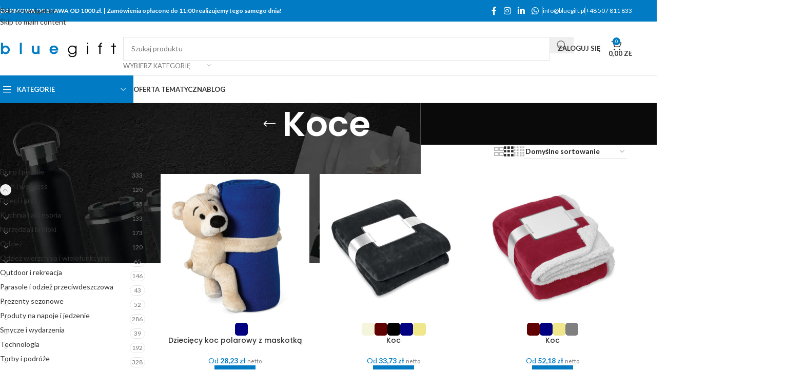

--- FILE ---
content_type: text/html; charset=UTF-8
request_url: https://bluegift.pl/kategoria-produktu/wellness-pielegnacja/home-living/koce/
body_size: 66288
content:
<!DOCTYPE html>
<html lang="pl-PL">
<head>
  <meta charset="UTF-8">
  <link rel="profile" href="https://gmpg.org/xfn/11">
  <link rel="pingback" href="https://bluegift.pl/xmlrpc.php">

  <meta name='robots' content='index, follow, max-image-preview:large, max-snippet:-1, max-video-preview:-1' />
	<style>img:is([sizes="auto" i], [sizes^="auto," i]) { contain-intrinsic-size: 3000px 1500px }</style>
	
<!-- Google Tag Manager for WordPress by gtm4wp.com -->
<script data-cfasync="false" data-pagespeed-no-defer>
	var gtm4wp_datalayer_name = "dataLayer";
	var dataLayer = dataLayer || [];
	const gtm4wp_use_sku_instead = false;
	const gtm4wp_currency = 'PLN';
	const gtm4wp_product_per_impression = 10;
	const gtm4wp_clear_ecommerce = false;
	const gtm4wp_datalayer_max_timeout = 2000;
</script>
<!-- End Google Tag Manager for WordPress by gtm4wp.com -->
	<!-- This site is optimized with the Yoast SEO Premium plugin v23.7 (Yoast SEO v26.8) - https://yoast.com/product/yoast-seo-premium-wordpress/ -->
	<title>Koce - BlueGift.pl</title>
	<meta name="description" content="Koce: bawełniane i polarowe – stylowe, przytulne i idealne na chłodne dni. Komfort i ciepło na BlueGift.pl!" />
	<link rel="canonical" href="https://bluegift.pl/kategoria-produktu/dom-i-wellness/reczniki-koce/koce/" />
	<meta property="og:locale" content="pl_PL" />
	<meta property="og:type" content="article" />
	<meta property="og:title" content="Koce" />
	<meta property="og:description" content="Koce: bawełniane i polarowe – stylowe, przytulne i idealne na chłodne dni. Komfort i ciepło na BlueGift.pl!" />
	<meta property="og:url" content="https://bluegift.pl/kategoria-produktu/dom-i-wellness/reczniki-koce/koce/" />
	<meta property="og:site_name" content="BlueGift.pl" />
	<meta name="twitter:card" content="summary_large_image" />
	<script type="application/ld+json" class="yoast-schema-graph">{"@context":"https://schema.org","@graph":[{"@type":"CollectionPage","@id":"https://bluegift.pl/kategoria-produktu/dom-i-wellness/reczniki-koce/koce/","url":"https://bluegift.pl/kategoria-produktu/dom-i-wellness/reczniki-koce/koce/","name":"Koce - BlueGift.pl","isPartOf":{"@id":"https://bluegift.pl/#website"},"primaryImageOfPage":{"@id":"https://bluegift.pl/kategoria-produktu/dom-i-wellness/reczniki-koce/koce/#primaryimage"},"image":{"@id":"https://bluegift.pl/kategoria-produktu/dom-i-wellness/reczniki-koce/koce/#primaryimage"},"thumbnailUrl":"https://bluegift.pl/wp-content/uploads/2024/06/mo8252-04.jpg","description":"Koce: bawełniane i polarowe – stylowe, przytulne i idealne na chłodne dni. Komfort i ciepło na BlueGift.pl!","breadcrumb":{"@id":"https://bluegift.pl/kategoria-produktu/dom-i-wellness/reczniki-koce/koce/#breadcrumb"},"inLanguage":"pl-PL"},{"@type":"ImageObject","inLanguage":"pl-PL","@id":"https://bluegift.pl/kategoria-produktu/dom-i-wellness/reczniki-koce/koce/#primaryimage","url":"https://bluegift.pl/wp-content/uploads/2024/06/mo8252-04.jpg","contentUrl":"https://bluegift.pl/wp-content/uploads/2024/06/mo8252-04.jpg","width":700,"height":700},{"@type":"BreadcrumbList","@id":"https://bluegift.pl/kategoria-produktu/dom-i-wellness/reczniki-koce/koce/#breadcrumb","itemListElement":[{"@type":"ListItem","position":1,"name":"Strona główna","item":"https://bluegift.pl/"},{"@type":"ListItem","position":2,"name":"Dom i wellness","item":"https://bluegift.pl/kategoria-produktu/dom-i-wellness/"},{"@type":"ListItem","position":3,"name":"Ręczniki &amp; Koce","item":"https://bluegift.pl/kategoria-produktu/dom-i-wellness/reczniki-koce/"},{"@type":"ListItem","position":4,"name":"Koce"}]},{"@type":"WebSite","@id":"https://bluegift.pl/#website","url":"https://bluegift.pl/","name":"BlueGift.pl","description":"Gadżety reklamowe","publisher":{"@id":"https://bluegift.pl/#organization"},"potentialAction":[{"@type":"SearchAction","target":{"@type":"EntryPoint","urlTemplate":"https://bluegift.pl/?s={search_term_string}"},"query-input":{"@type":"PropertyValueSpecification","valueRequired":true,"valueName":"search_term_string"}}],"inLanguage":"pl-PL"},{"@type":"Organization","@id":"https://bluegift.pl/#organization","name":"BlueGift.pl","url":"https://bluegift.pl/","logo":{"@type":"ImageObject","inLanguage":"pl-PL","@id":"https://bluegift.pl/#/schema/logo/image/","url":"https://bluegift.pl/wp-content/uploads/2024/01/blue-gift-blue-black.svg","contentUrl":"https://bluegift.pl/wp-content/uploads/2024/01/blue-gift-blue-black.svg","width":100,"height":100,"caption":"BlueGift.pl"},"image":{"@id":"https://bluegift.pl/#/schema/logo/image/"},"sameAs":["https://www.facebook.com/profile.php?id=100094478239358","https://www.linkedin.com/company/bluegift/","https://www.instagram.com/bluegift.pl?igsh=MWMxMjhlaWNkczJsZQ&utm_source=qr"]}]}</script>
	<!-- / Yoast SEO Premium plugin. -->


<link rel='dns-prefetch' href='//js.hs-scripts.com' />
<link rel='dns-prefetch' href='//capi-automation.s3.us-east-2.amazonaws.com' />
<link rel='dns-prefetch' href='//fonts.googleapis.com' />
<link href='https://fonts.gstatic.com' crossorigin rel='preconnect' />
<link rel="alternate" type="application/rss+xml" title="BlueGift.pl &raquo; Kanał z wpisami" href="https://bluegift.pl/feed/" />
<link rel="alternate" type="application/rss+xml" title="BlueGift.pl &raquo; Kanał z komentarzami" href="https://bluegift.pl/comments/feed/" />

<!-- Google Tag Manager for WordPress by gtm4wp.com -->
<!-- GTM Container placement set to automatic -->
<script data-cfasync="false" data-pagespeed-no-defer>
	var dataLayer_content = {"pagePostType":"product","pagePostType2":"tax-product","pageCategory":[],"customerTotalOrders":0,"customerTotalOrderValue":0,"customerFirstName":"","customerLastName":"","customerBillingFirstName":"","customerBillingLastName":"","customerBillingCompany":"","customerBillingAddress1":"","customerBillingAddress2":"","customerBillingCity":"","customerBillingState":"","customerBillingPostcode":"","customerBillingCountry":"","customerBillingEmail":"","customerBillingEmailHash":"","customerBillingPhone":"","customerShippingFirstName":"","customerShippingLastName":"","customerShippingCompany":"","customerShippingAddress1":"","customerShippingAddress2":"","customerShippingCity":"","customerShippingState":"","customerShippingPostcode":"","customerShippingCountry":""};
	dataLayer.push( dataLayer_content );
</script>
<script data-cfasync="false" data-pagespeed-no-defer>
(function(w,d,s,l,i){w[l]=w[l]||[];w[l].push({'gtm.start':
new Date().getTime(),event:'gtm.js'});var f=d.getElementsByTagName(s)[0],
j=d.createElement(s),dl=l!='dataLayer'?'&l='+l:'';j.async=true;j.src=
'//www.googletagmanager.com/gtm.js?id='+i+dl;f.parentNode.insertBefore(j,f);
})(window,document,'script','dataLayer','GTM-KKSH6XKB');
</script>
<!-- End Google Tag Manager for WordPress by gtm4wp.com --><link rel="alternate" type="application/rss+xml" title="Kanał BlueGift.pl &raquo; Koce Kategoria" href="https://bluegift.pl/kategoria-produktu/dom-i-wellness/reczniki-koce/koce/feed/" />
<link rel='stylesheet' id='wp-block-library-css' href='https://bluegift.pl/wp-includes/css/dist/block-library/style.min.css?ver=6.8.3' type='text/css' media='all' />
<link rel='stylesheet' id='wc-blocks-style-css' href='https://bluegift.pl/wp-content/plugins/woocommerce/assets/client/blocks/wc-blocks.css?ver=wc-10.3.7' type='text/css' media='all' />
<style id='global-styles-inline-css' type='text/css'>
:root{--wp--preset--aspect-ratio--square: 1;--wp--preset--aspect-ratio--4-3: 4/3;--wp--preset--aspect-ratio--3-4: 3/4;--wp--preset--aspect-ratio--3-2: 3/2;--wp--preset--aspect-ratio--2-3: 2/3;--wp--preset--aspect-ratio--16-9: 16/9;--wp--preset--aspect-ratio--9-16: 9/16;--wp--preset--color--black: #000000;--wp--preset--color--cyan-bluish-gray: #abb8c3;--wp--preset--color--white: #ffffff;--wp--preset--color--pale-pink: #f78da7;--wp--preset--color--vivid-red: #cf2e2e;--wp--preset--color--luminous-vivid-orange: #ff6900;--wp--preset--color--luminous-vivid-amber: #fcb900;--wp--preset--color--light-green-cyan: #7bdcb5;--wp--preset--color--vivid-green-cyan: #00d084;--wp--preset--color--pale-cyan-blue: #8ed1fc;--wp--preset--color--vivid-cyan-blue: #0693e3;--wp--preset--color--vivid-purple: #9b51e0;--wp--preset--gradient--vivid-cyan-blue-to-vivid-purple: linear-gradient(135deg,rgba(6,147,227,1) 0%,rgb(155,81,224) 100%);--wp--preset--gradient--light-green-cyan-to-vivid-green-cyan: linear-gradient(135deg,rgb(122,220,180) 0%,rgb(0,208,130) 100%);--wp--preset--gradient--luminous-vivid-amber-to-luminous-vivid-orange: linear-gradient(135deg,rgba(252,185,0,1) 0%,rgba(255,105,0,1) 100%);--wp--preset--gradient--luminous-vivid-orange-to-vivid-red: linear-gradient(135deg,rgba(255,105,0,1) 0%,rgb(207,46,46) 100%);--wp--preset--gradient--very-light-gray-to-cyan-bluish-gray: linear-gradient(135deg,rgb(238,238,238) 0%,rgb(169,184,195) 100%);--wp--preset--gradient--cool-to-warm-spectrum: linear-gradient(135deg,rgb(74,234,220) 0%,rgb(151,120,209) 20%,rgb(207,42,186) 40%,rgb(238,44,130) 60%,rgb(251,105,98) 80%,rgb(254,248,76) 100%);--wp--preset--gradient--blush-light-purple: linear-gradient(135deg,rgb(255,206,236) 0%,rgb(152,150,240) 100%);--wp--preset--gradient--blush-bordeaux: linear-gradient(135deg,rgb(254,205,165) 0%,rgb(254,45,45) 50%,rgb(107,0,62) 100%);--wp--preset--gradient--luminous-dusk: linear-gradient(135deg,rgb(255,203,112) 0%,rgb(199,81,192) 50%,rgb(65,88,208) 100%);--wp--preset--gradient--pale-ocean: linear-gradient(135deg,rgb(255,245,203) 0%,rgb(182,227,212) 50%,rgb(51,167,181) 100%);--wp--preset--gradient--electric-grass: linear-gradient(135deg,rgb(202,248,128) 0%,rgb(113,206,126) 100%);--wp--preset--gradient--midnight: linear-gradient(135deg,rgb(2,3,129) 0%,rgb(40,116,252) 100%);--wp--preset--font-size--small: 13px;--wp--preset--font-size--medium: 20px;--wp--preset--font-size--large: 36px;--wp--preset--font-size--x-large: 42px;--wp--preset--spacing--20: 0.44rem;--wp--preset--spacing--30: 0.67rem;--wp--preset--spacing--40: 1rem;--wp--preset--spacing--50: 1.5rem;--wp--preset--spacing--60: 2.25rem;--wp--preset--spacing--70: 3.38rem;--wp--preset--spacing--80: 5.06rem;--wp--preset--shadow--natural: 6px 6px 9px rgba(0, 0, 0, 0.2);--wp--preset--shadow--deep: 12px 12px 50px rgba(0, 0, 0, 0.4);--wp--preset--shadow--sharp: 6px 6px 0px rgba(0, 0, 0, 0.2);--wp--preset--shadow--outlined: 6px 6px 0px -3px rgba(255, 255, 255, 1), 6px 6px rgba(0, 0, 0, 1);--wp--preset--shadow--crisp: 6px 6px 0px rgba(0, 0, 0, 1);}:where(body) { margin: 0; }.wp-site-blocks > .alignleft { float: left; margin-right: 2em; }.wp-site-blocks > .alignright { float: right; margin-left: 2em; }.wp-site-blocks > .aligncenter { justify-content: center; margin-left: auto; margin-right: auto; }:where(.is-layout-flex){gap: 0.5em;}:where(.is-layout-grid){gap: 0.5em;}.is-layout-flow > .alignleft{float: left;margin-inline-start: 0;margin-inline-end: 2em;}.is-layout-flow > .alignright{float: right;margin-inline-start: 2em;margin-inline-end: 0;}.is-layout-flow > .aligncenter{margin-left: auto !important;margin-right: auto !important;}.is-layout-constrained > .alignleft{float: left;margin-inline-start: 0;margin-inline-end: 2em;}.is-layout-constrained > .alignright{float: right;margin-inline-start: 2em;margin-inline-end: 0;}.is-layout-constrained > .aligncenter{margin-left: auto !important;margin-right: auto !important;}.is-layout-constrained > :where(:not(.alignleft):not(.alignright):not(.alignfull)){margin-left: auto !important;margin-right: auto !important;}body .is-layout-flex{display: flex;}.is-layout-flex{flex-wrap: wrap;align-items: center;}.is-layout-flex > :is(*, div){margin: 0;}body .is-layout-grid{display: grid;}.is-layout-grid > :is(*, div){margin: 0;}body{padding-top: 0px;padding-right: 0px;padding-bottom: 0px;padding-left: 0px;}a:where(:not(.wp-element-button)){text-decoration: none;}:root :where(.wp-element-button, .wp-block-button__link){background-color: #32373c;border-width: 0;color: #fff;font-family: inherit;font-size: inherit;line-height: inherit;padding: calc(0.667em + 2px) calc(1.333em + 2px);text-decoration: none;}.has-black-color{color: var(--wp--preset--color--black) !important;}.has-cyan-bluish-gray-color{color: var(--wp--preset--color--cyan-bluish-gray) !important;}.has-white-color{color: var(--wp--preset--color--white) !important;}.has-pale-pink-color{color: var(--wp--preset--color--pale-pink) !important;}.has-vivid-red-color{color: var(--wp--preset--color--vivid-red) !important;}.has-luminous-vivid-orange-color{color: var(--wp--preset--color--luminous-vivid-orange) !important;}.has-luminous-vivid-amber-color{color: var(--wp--preset--color--luminous-vivid-amber) !important;}.has-light-green-cyan-color{color: var(--wp--preset--color--light-green-cyan) !important;}.has-vivid-green-cyan-color{color: var(--wp--preset--color--vivid-green-cyan) !important;}.has-pale-cyan-blue-color{color: var(--wp--preset--color--pale-cyan-blue) !important;}.has-vivid-cyan-blue-color{color: var(--wp--preset--color--vivid-cyan-blue) !important;}.has-vivid-purple-color{color: var(--wp--preset--color--vivid-purple) !important;}.has-black-background-color{background-color: var(--wp--preset--color--black) !important;}.has-cyan-bluish-gray-background-color{background-color: var(--wp--preset--color--cyan-bluish-gray) !important;}.has-white-background-color{background-color: var(--wp--preset--color--white) !important;}.has-pale-pink-background-color{background-color: var(--wp--preset--color--pale-pink) !important;}.has-vivid-red-background-color{background-color: var(--wp--preset--color--vivid-red) !important;}.has-luminous-vivid-orange-background-color{background-color: var(--wp--preset--color--luminous-vivid-orange) !important;}.has-luminous-vivid-amber-background-color{background-color: var(--wp--preset--color--luminous-vivid-amber) !important;}.has-light-green-cyan-background-color{background-color: var(--wp--preset--color--light-green-cyan) !important;}.has-vivid-green-cyan-background-color{background-color: var(--wp--preset--color--vivid-green-cyan) !important;}.has-pale-cyan-blue-background-color{background-color: var(--wp--preset--color--pale-cyan-blue) !important;}.has-vivid-cyan-blue-background-color{background-color: var(--wp--preset--color--vivid-cyan-blue) !important;}.has-vivid-purple-background-color{background-color: var(--wp--preset--color--vivid-purple) !important;}.has-black-border-color{border-color: var(--wp--preset--color--black) !important;}.has-cyan-bluish-gray-border-color{border-color: var(--wp--preset--color--cyan-bluish-gray) !important;}.has-white-border-color{border-color: var(--wp--preset--color--white) !important;}.has-pale-pink-border-color{border-color: var(--wp--preset--color--pale-pink) !important;}.has-vivid-red-border-color{border-color: var(--wp--preset--color--vivid-red) !important;}.has-luminous-vivid-orange-border-color{border-color: var(--wp--preset--color--luminous-vivid-orange) !important;}.has-luminous-vivid-amber-border-color{border-color: var(--wp--preset--color--luminous-vivid-amber) !important;}.has-light-green-cyan-border-color{border-color: var(--wp--preset--color--light-green-cyan) !important;}.has-vivid-green-cyan-border-color{border-color: var(--wp--preset--color--vivid-green-cyan) !important;}.has-pale-cyan-blue-border-color{border-color: var(--wp--preset--color--pale-cyan-blue) !important;}.has-vivid-cyan-blue-border-color{border-color: var(--wp--preset--color--vivid-cyan-blue) !important;}.has-vivid-purple-border-color{border-color: var(--wp--preset--color--vivid-purple) !important;}.has-vivid-cyan-blue-to-vivid-purple-gradient-background{background: var(--wp--preset--gradient--vivid-cyan-blue-to-vivid-purple) !important;}.has-light-green-cyan-to-vivid-green-cyan-gradient-background{background: var(--wp--preset--gradient--light-green-cyan-to-vivid-green-cyan) !important;}.has-luminous-vivid-amber-to-luminous-vivid-orange-gradient-background{background: var(--wp--preset--gradient--luminous-vivid-amber-to-luminous-vivid-orange) !important;}.has-luminous-vivid-orange-to-vivid-red-gradient-background{background: var(--wp--preset--gradient--luminous-vivid-orange-to-vivid-red) !important;}.has-very-light-gray-to-cyan-bluish-gray-gradient-background{background: var(--wp--preset--gradient--very-light-gray-to-cyan-bluish-gray) !important;}.has-cool-to-warm-spectrum-gradient-background{background: var(--wp--preset--gradient--cool-to-warm-spectrum) !important;}.has-blush-light-purple-gradient-background{background: var(--wp--preset--gradient--blush-light-purple) !important;}.has-blush-bordeaux-gradient-background{background: var(--wp--preset--gradient--blush-bordeaux) !important;}.has-luminous-dusk-gradient-background{background: var(--wp--preset--gradient--luminous-dusk) !important;}.has-pale-ocean-gradient-background{background: var(--wp--preset--gradient--pale-ocean) !important;}.has-electric-grass-gradient-background{background: var(--wp--preset--gradient--electric-grass) !important;}.has-midnight-gradient-background{background: var(--wp--preset--gradient--midnight) !important;}.has-small-font-size{font-size: var(--wp--preset--font-size--small) !important;}.has-medium-font-size{font-size: var(--wp--preset--font-size--medium) !important;}.has-large-font-size{font-size: var(--wp--preset--font-size--large) !important;}.has-x-large-font-size{font-size: var(--wp--preset--font-size--x-large) !important;}
:where(.wp-block-post-template.is-layout-flex){gap: 1.25em;}:where(.wp-block-post-template.is-layout-grid){gap: 1.25em;}
:where(.wp-block-columns.is-layout-flex){gap: 2em;}:where(.wp-block-columns.is-layout-grid){gap: 2em;}
:root :where(.wp-block-pullquote){font-size: 1.5em;line-height: 1.6;}
</style>
<link rel='stylesheet' id='pay_by_paynow_pl_styles-css' href='https://bluegift.pl/wp-content/plugins/pay-by-paynow-pl/assets/css/front.css?ver=2.5.10' type='text/css' media='all' />
<style id='woocommerce-inline-inline-css' type='text/css'>
.woocommerce form .form-row .required { visibility: visible; }
</style>
<link rel='stylesheet' id='ywdpd_owl-css' href='https://bluegift.pl/wp-content/plugins/yith-woocommerce-dynamic-pricing-and-discounts-premium/assets/css/owl/owl.carousel.min.css?ver=4.23.0' type='text/css' media='all' />
<link rel='stylesheet' id='yith_ywdpd_frontend-css' href='https://bluegift.pl/wp-content/plugins/yith-woocommerce-dynamic-pricing-and-discounts-premium/assets/css/frontend.css?ver=4.23.0' type='text/css' media='all' />
<link rel='stylesheet' id='elementor-icons-css' href='https://bluegift.pl/wp-content/plugins/elementor/assets/lib/eicons/css/elementor-icons.min.css?ver=5.44.0' type='text/css' media='all' />
<link rel='stylesheet' id='elementor-frontend-css' href='https://bluegift.pl/wp-content/plugins/elementor/assets/css/frontend.min.css?ver=3.32.5' type='text/css' media='all' />
<link rel='stylesheet' id='elementor-post-6-css' href='https://bluegift.pl/wp-content/uploads/elementor/css/post-6.css?ver=1768918740' type='text/css' media='all' />
<link rel='stylesheet' id='wd-style-base-css' href='https://bluegift.pl/wp-content/themes/woodmart/css/parts/base.min.css?ver=8.3.4' type='text/css' media='all' />
<link rel='stylesheet' id='wd-helpers-wpb-elem-css' href='https://bluegift.pl/wp-content/themes/woodmart/css/parts/helpers-wpb-elem.min.css?ver=8.3.4' type='text/css' media='all' />
<link rel='stylesheet' id='wd-lazy-loading-css' href='https://bluegift.pl/wp-content/themes/woodmart/css/parts/opt-lazy-load.min.css?ver=8.3.4' type='text/css' media='all' />
<link rel='stylesheet' id='wd-revolution-slider-css' href='https://bluegift.pl/wp-content/themes/woodmart/css/parts/int-rev-slider.min.css?ver=8.3.4' type='text/css' media='all' />
<link rel='stylesheet' id='wd-elementor-base-css' href='https://bluegift.pl/wp-content/themes/woodmart/css/parts/int-elem-base.min.css?ver=8.3.4' type='text/css' media='all' />
<link rel='stylesheet' id='wd-woocommerce-base-css' href='https://bluegift.pl/wp-content/themes/woodmart/css/parts/woocommerce-base.min.css?ver=8.3.4' type='text/css' media='all' />
<link rel='stylesheet' id='wd-mod-star-rating-css' href='https://bluegift.pl/wp-content/themes/woodmart/css/parts/mod-star-rating.min.css?ver=8.3.4' type='text/css' media='all' />
<link rel='stylesheet' id='wd-woocommerce-block-notices-css' href='https://bluegift.pl/wp-content/themes/woodmart/css/parts/woo-mod-block-notices.min.css?ver=8.3.4' type='text/css' media='all' />
<link rel='stylesheet' id='wd-woo-opt-free-progress-bar-css' href='https://bluegift.pl/wp-content/themes/woodmart/css/parts/woo-opt-free-progress-bar.min.css?ver=8.3.4' type='text/css' media='all' />
<link rel='stylesheet' id='wd-woo-mod-progress-bar-css' href='https://bluegift.pl/wp-content/themes/woodmart/css/parts/woo-mod-progress-bar.min.css?ver=8.3.4' type='text/css' media='all' />
<link rel='stylesheet' id='wd-widget-active-filters-css' href='https://bluegift.pl/wp-content/themes/woodmart/css/parts/woo-widget-active-filters.min.css?ver=8.3.4' type='text/css' media='all' />
<link rel='stylesheet' id='wd-woo-shop-predefined-css' href='https://bluegift.pl/wp-content/themes/woodmart/css/parts/woo-shop-predefined.min.css?ver=8.3.4' type='text/css' media='all' />
<link rel='stylesheet' id='wd-shop-title-categories-css' href='https://bluegift.pl/wp-content/themes/woodmart/css/parts/woo-categories-loop-nav.min.css?ver=8.3.4' type='text/css' media='all' />
<link rel='stylesheet' id='wd-woo-categories-loop-nav-mobile-accordion-css' href='https://bluegift.pl/wp-content/themes/woodmart/css/parts/woo-categories-loop-nav-mobile-accordion.min.css?ver=8.3.4' type='text/css' media='all' />
<link rel='stylesheet' id='wd-woo-shop-el-products-per-page-css' href='https://bluegift.pl/wp-content/themes/woodmart/css/parts/woo-shop-el-products-per-page.min.css?ver=8.3.4' type='text/css' media='all' />
<link rel='stylesheet' id='wd-woo-shop-page-title-css' href='https://bluegift.pl/wp-content/themes/woodmart/css/parts/woo-shop-page-title.min.css?ver=8.3.4' type='text/css' media='all' />
<link rel='stylesheet' id='wd-woo-mod-shop-loop-head-css' href='https://bluegift.pl/wp-content/themes/woodmart/css/parts/woo-mod-shop-loop-head.min.css?ver=8.3.4' type='text/css' media='all' />
<link rel='stylesheet' id='wd-woo-shop-el-order-by-css' href='https://bluegift.pl/wp-content/themes/woodmart/css/parts/woo-shop-el-order-by.min.css?ver=8.3.4' type='text/css' media='all' />
<link rel='stylesheet' id='wd-woo-shop-el-products-view-css' href='https://bluegift.pl/wp-content/themes/woodmart/css/parts/woo-shop-el-products-view.min.css?ver=8.3.4' type='text/css' media='all' />
<link rel='stylesheet' id='wd-woo-mod-shop-attributes-css' href='https://bluegift.pl/wp-content/themes/woodmart/css/parts/woo-mod-shop-attributes.min.css?ver=8.3.4' type='text/css' media='all' />
<link rel='stylesheet' id='wd-wp-blocks-css' href='https://bluegift.pl/wp-content/themes/woodmart/css/parts/wp-blocks.min.css?ver=8.3.4' type='text/css' media='all' />
<link rel='stylesheet' id='child-style-css' href='https://bluegift.pl/wp-content/themes/woodmart-child/style.css?ver=8.3.4' type='text/css' media='all' />
<link rel='stylesheet' id='tinv-style-css' href='https://bluegift.pl/wp-content/themes/woodmart-child/css/tinv.css?ver=6.8.3' type='text/css' media='all' />
<link rel='stylesheet' id='xts-style-header_516727-css' href='https://bluegift.pl/wp-content/uploads/2025/11/xts-header_516727-1762722063.css?ver=8.3.4' type='text/css' media='all' />
<link rel='stylesheet' id='xts-style-theme_settings_default-css' href='https://bluegift.pl/wp-content/uploads/2026/01/xts-theme_settings_default-1767814110.css?ver=8.3.4' type='text/css' media='all' />
<link rel='stylesheet' id='xts-google-fonts-css' href='https://fonts.googleapis.com/css?family=Lato%3A400%2C700%7CPoppins%3A400%2C600%2C500%2C700&#038;ver=8.3.4' type='text/css' media='all' />
<script type="text/template" id="tmpl-variation-template">
	<div class="woocommerce-variation-description">{{{ data.variation.variation_description }}}</div>
	<div class="woocommerce-variation-price">{{{ data.variation.price_html }}}</div>
	<div class="woocommerce-variation-availability">{{{ data.variation.availability_html }}}</div>
</script>
<script type="text/template" id="tmpl-unavailable-variation-template">
	<p role="alert">Przepraszamy, ten produkt jest niedostępny. Prosimy wybrać inną kombinację.</p>
</script>
<script type="text/javascript" src="https://bluegift.pl/wp-includes/js/jquery/jquery.min.js?ver=3.7.1" id="jquery-core-js"></script>
<script type="text/javascript" src="https://bluegift.pl/wp-includes/js/jquery/jquery-migrate.min.js?ver=3.4.1" id="jquery-migrate-js"></script>
<script type="text/javascript" id="tt4b_ajax_script-js-extra">
/* <![CDATA[ */
var tt4b_script_vars = {"pixel_code":"CU1CC33C77U0DG646B0G","currency":"PLN","country":"PL","advanced_matching":"1"};
/* ]]> */
</script>
<script type="text/javascript" src="https://bluegift.pl/wp-content/plugins/tiktok-for-business/admin/js/ajaxSnippet.js?ver=v1" id="tt4b_ajax_script-js"></script>
<script type="text/javascript" src="https://bluegift.pl/wp-content/plugins/woocommerce/assets/js/jquery-blockui/jquery.blockUI.min.js?ver=2.7.0-wc.10.3.7" id="wc-jquery-blockui-js" defer="defer" data-wp-strategy="defer"></script>
<script type="text/javascript" id="wc-add-to-cart-js-extra">
/* <![CDATA[ */
var wc_add_to_cart_params = {"ajax_url":"\/wp-admin\/admin-ajax.php","wc_ajax_url":"\/?wc-ajax=%%endpoint%%","i18n_view_cart":"Zobacz koszyk","cart_url":"https:\/\/bluegift.pl\/koszyk\/","is_cart":"","cart_redirect_after_add":"no"};
/* ]]> */
</script>
<script type="text/javascript" src="https://bluegift.pl/wp-content/plugins/woocommerce/assets/js/frontend/add-to-cart.min.js?ver=10.3.7" id="wc-add-to-cart-js" defer="defer" data-wp-strategy="defer"></script>
<script type="text/javascript" src="https://bluegift.pl/wp-content/plugins/woocommerce/assets/js/js-cookie/js.cookie.min.js?ver=2.1.4-wc.10.3.7" id="wc-js-cookie-js" defer="defer" data-wp-strategy="defer"></script>
<script type="text/javascript" id="woocommerce-js-extra">
/* <![CDATA[ */
var woocommerce_params = {"ajax_url":"\/wp-admin\/admin-ajax.php","wc_ajax_url":"\/?wc-ajax=%%endpoint%%","i18n_password_show":"Poka\u017c has\u0142o","i18n_password_hide":"Ukryj has\u0142o"};
/* ]]> */
</script>
<script type="text/javascript" src="https://bluegift.pl/wp-content/plugins/woocommerce/assets/js/frontend/woocommerce.min.js?ver=10.3.7" id="woocommerce-js" defer="defer" data-wp-strategy="defer"></script>
<script type="text/javascript" src="https://bluegift.pl/wp-includes/js/underscore.min.js?ver=1.13.7" id="underscore-js"></script>
<script type="text/javascript" id="wp-util-js-extra">
/* <![CDATA[ */
var _wpUtilSettings = {"ajax":{"url":"\/wp-admin\/admin-ajax.php"}};
/* ]]> */
</script>
<script type="text/javascript" src="https://bluegift.pl/wp-includes/js/wp-util.min.js?ver=6.8.3" id="wp-util-js"></script>
<script type="text/javascript" id="wc-add-to-cart-variation-js-extra">
/* <![CDATA[ */
var wc_add_to_cart_variation_params = {"wc_ajax_url":"\/?wc-ajax=%%endpoint%%","i18n_no_matching_variations_text":"Przepraszamy, \u017caden produkt nie spe\u0142nia twojego wyboru. Prosimy wybra\u0107 inn\u0105 kombinacj\u0119.","i18n_make_a_selection_text":"Wybierz opcje produktu przed dodaniem go do koszyka.","i18n_unavailable_text":"Przepraszamy, ten produkt jest niedost\u0119pny. Prosimy wybra\u0107 inn\u0105 kombinacj\u0119.","i18n_reset_alert_text":"Tw\u00f3j wyb\u00f3r zosta\u0142 zresetowany. Wybierz niekt\u00f3re opcje produktu przed dodaniem go do koszyka."};
/* ]]> */
</script>
<script type="text/javascript" src="https://bluegift.pl/wp-content/plugins/woocommerce/assets/js/frontend/add-to-cart-variation.min.js?ver=10.3.7" id="wc-add-to-cart-variation-js" defer="defer" data-wp-strategy="defer"></script>
<script type="text/javascript" src="https://bluegift.pl/wp-content/themes/woodmart/js/libs/device.min.js?ver=8.3.4" id="wd-device-library-js"></script>
<script type="text/javascript" src="https://bluegift.pl/wp-content/themes/woodmart/js/scripts/global/scrollBar.min.js?ver=8.3.4" id="wd-scrollbar-js"></script>
<link rel="https://api.w.org/" href="https://bluegift.pl/wp-json/" /><link rel="alternate" title="JSON" type="application/json" href="https://bluegift.pl/wp-json/wp/v2/product_cat/1711" /><link rel="EditURI" type="application/rsd+xml" title="RSD" href="https://bluegift.pl/xmlrpc.php?rsd" />
<meta name="generator" content="WordPress 6.8.3" />
<meta name="generator" content="WooCommerce 10.3.7" />
			<!-- DO NOT COPY THIS SNIPPET! Start of Page Analytics Tracking for HubSpot WordPress plugin v11.3.21-->
			<script class="hsq-set-content-id" data-content-id="listing-page">
				var _hsq = _hsq || [];
				_hsq.push(["setContentType", "listing-page"]);
			</script>
			<!-- DO NOT COPY THIS SNIPPET! End of Page Analytics Tracking for HubSpot WordPress plugin -->
								<meta name="viewport" content="width=device-width, initial-scale=1.0, maximum-scale=1.0, user-scalable=no">
										<noscript><style>.woocommerce-product-gallery{ opacity: 1 !important; }</style></noscript>
	<meta name="generator" content="Elementor 3.32.5; features: additional_custom_breakpoints; settings: css_print_method-external, google_font-disabled, font_display-swap">
<style type="text/css">.recentcomments a{display:inline !important;padding:0 !important;margin:0 !important;}</style>			<script  type="text/javascript">
				!function(f,b,e,v,n,t,s){if(f.fbq)return;n=f.fbq=function(){n.callMethod?
					n.callMethod.apply(n,arguments):n.queue.push(arguments)};if(!f._fbq)f._fbq=n;
					n.push=n;n.loaded=!0;n.version='2.0';n.queue=[];t=b.createElement(e);t.async=!0;
					t.src=v;s=b.getElementsByTagName(e)[0];s.parentNode.insertBefore(t,s)}(window,
					document,'script','https://connect.facebook.net/en_US/fbevents.js');
			</script>
			<!-- WooCommerce Facebook Integration Begin -->
			<script  type="text/javascript">

				fbq('init', '916005916892743', {}, {
    "agent": "woocommerce_0-10.3.7-3.5.12"
});

				document.addEventListener( 'DOMContentLoaded', function() {
					// Insert placeholder for events injected when a product is added to the cart through AJAX.
					document.body.insertAdjacentHTML( 'beforeend', '<div class=\"wc-facebook-pixel-event-placeholder\"></div>' );
				}, false );

			</script>
			<!-- WooCommerce Facebook Integration End -->
			<meta name="generator" content="Powered by Slider Revolution 6.7.38 - responsive, Mobile-Friendly Slider Plugin for WordPress with comfortable drag and drop interface." />
<link rel="icon" href="https://bluegift.pl/wp-content/uploads/2025/01/cropped-freepik-20250103234047dDPS-32x32.png" sizes="32x32" />
<link rel="icon" href="https://bluegift.pl/wp-content/uploads/2025/01/cropped-freepik-20250103234047dDPS-192x192.png" sizes="192x192" />
<link rel="apple-touch-icon" href="https://bluegift.pl/wp-content/uploads/2025/01/cropped-freepik-20250103234047dDPS-180x180.png" />
<meta name="msapplication-TileImage" content="https://bluegift.pl/wp-content/uploads/2025/01/cropped-freepik-20250103234047dDPS-270x270.png" />
<script>function setREVStartSize(e){
			//window.requestAnimationFrame(function() {
				window.RSIW = window.RSIW===undefined ? window.innerWidth : window.RSIW;
				window.RSIH = window.RSIH===undefined ? window.innerHeight : window.RSIH;
				try {
					var pw = document.getElementById(e.c).parentNode.offsetWidth,
						newh;
					pw = pw===0 || isNaN(pw) || (e.l=="fullwidth" || e.layout=="fullwidth") ? window.RSIW : pw;
					e.tabw = e.tabw===undefined ? 0 : parseInt(e.tabw);
					e.thumbw = e.thumbw===undefined ? 0 : parseInt(e.thumbw);
					e.tabh = e.tabh===undefined ? 0 : parseInt(e.tabh);
					e.thumbh = e.thumbh===undefined ? 0 : parseInt(e.thumbh);
					e.tabhide = e.tabhide===undefined ? 0 : parseInt(e.tabhide);
					e.thumbhide = e.thumbhide===undefined ? 0 : parseInt(e.thumbhide);
					e.mh = e.mh===undefined || e.mh=="" || e.mh==="auto" ? 0 : parseInt(e.mh,0);
					if(e.layout==="fullscreen" || e.l==="fullscreen")
						newh = Math.max(e.mh,window.RSIH);
					else{
						e.gw = Array.isArray(e.gw) ? e.gw : [e.gw];
						for (var i in e.rl) if (e.gw[i]===undefined || e.gw[i]===0) e.gw[i] = e.gw[i-1];
						e.gh = e.el===undefined || e.el==="" || (Array.isArray(e.el) && e.el.length==0)? e.gh : e.el;
						e.gh = Array.isArray(e.gh) ? e.gh : [e.gh];
						for (var i in e.rl) if (e.gh[i]===undefined || e.gh[i]===0) e.gh[i] = e.gh[i-1];
											
						var nl = new Array(e.rl.length),
							ix = 0,
							sl;
						e.tabw = e.tabhide>=pw ? 0 : e.tabw;
						e.thumbw = e.thumbhide>=pw ? 0 : e.thumbw;
						e.tabh = e.tabhide>=pw ? 0 : e.tabh;
						e.thumbh = e.thumbhide>=pw ? 0 : e.thumbh;
						for (var i in e.rl) nl[i] = e.rl[i]<window.RSIW ? 0 : e.rl[i];
						sl = nl[0];
						for (var i in nl) if (sl>nl[i] && nl[i]>0) { sl = nl[i]; ix=i;}
						var m = pw>(e.gw[ix]+e.tabw+e.thumbw) ? 1 : (pw-(e.tabw+e.thumbw)) / (e.gw[ix]);
						newh =  (e.gh[ix] * m) + (e.tabh + e.thumbh);
					}
					var el = document.getElementById(e.c);
					if (el!==null && el) el.style.height = newh+"px";
					el = document.getElementById(e.c+"_wrapper");
					if (el!==null && el) {
						el.style.height = newh+"px";
						el.style.display = "block";
					}
				} catch(e){
					console.log("Failure at Presize of Slider:" + e)
				}
			//});
		  };</script>
		<style type="text/css" id="wp-custom-css">
			/* strona główna */
/* mega menu */
.wd-sub-menu li>a:hover {
    color: #ccc;
}
.wd-dropdown-menu:is(.wd-design-sized,.wd-design-full-width,.wd-design-full-height) .wd-sub-menu>li>a, .mega-menu-list>li>a {
    --sub-menu-color: #fff;
    --sub-menu-color-hover: #fff!important;
}
/* zapytanie ofertowe */
.whb-header .zapytanie-ofertowe{
	max-height:18px;
}
a.wishlist_products_counter.top_wishlist-custom img, span.wishlist_products_counter.top_wishlist-custom img {
    max-width: 16px;
    max-height: 16px;
    margin-right: 0!important;
}
.tinv-wishlist .tinvwl-buttons-group button i.ftinvwl-heart-o::before, .tinv-wishlist .tinvwl-buttons-group button i.ftinvwl-key::before, .tinv-wishlist .tinvwl-buttons-group button i.ftinvwl-times::before {
    top: -1px!important;
}
.woocommerce .tinv-wishlist .tinvwl_added_to_wishlist.tinv-modal button.button {
	color:#fff!important;
background-color: rgb(0,123,196)!important;
}
.woocommerce .tinv-wishlist .tinvwl_added_to_wishlist.tinv-modal button.button:hover {
background-color: rgb(0,106,169)!important;
}
		</style>
		<style>
		
		</style><noscript><style id="rocket-lazyload-nojs-css">.rll-youtube-player, [data-lazy-src]{display:none !important;}</style></noscript><script>
/*! loadCSS rel=preload polyfill. [c]2017 Filament Group, Inc. MIT License */
(function(w){"use strict";if(!w.loadCSS){w.loadCSS=function(){}}
var rp=loadCSS.relpreload={};rp.support=(function(){var ret;try{ret=w.document.createElement("link").relList.supports("preload")}catch(e){ret=!1}
return function(){return ret}})();rp.bindMediaToggle=function(link){var finalMedia=link.media||"all";function enableStylesheet(){link.media=finalMedia}
if(link.addEventListener){link.addEventListener("load",enableStylesheet)}else if(link.attachEvent){link.attachEvent("onload",enableStylesheet)}
setTimeout(function(){link.rel="stylesheet";link.media="only x"});setTimeout(enableStylesheet,3000)};rp.poly=function(){if(rp.support()){return}
var links=w.document.getElementsByTagName("link");for(var i=0;i<links.length;i++){var link=links[i];if(link.rel==="preload"&&link.getAttribute("as")==="style"&&!link.getAttribute("data-loadcss")){link.setAttribute("data-loadcss",!0);rp.bindMediaToggle(link)}}};if(!rp.support()){rp.poly();var run=w.setInterval(rp.poly,500);if(w.addEventListener){w.addEventListener("load",function(){rp.poly();w.clearInterval(run)})}else if(w.attachEvent){w.attachEvent("onload",function(){rp.poly();w.clearInterval(run)})}}
if(typeof exports!=="undefined"){exports.loadCSS=loadCSS}
else{w.loadCSS=loadCSS}}(typeof global!=="undefined"?global:this))
</script>
	
	
	<link rel="preload" fetchpriority="high" as="image" href="/wp-content/uploads/2024/11/527188DA-FF00-429A-9932-142BAB10.webp" type="image/webp">
	<meta name="google-site-verification" content="tiT8GDojGxAjRKT-ko5gglDtu49mfa-4RmHQq_hJRbA" />
</head>

<body class="archive tax-product_cat term-koce term-1711 wp-theme-woodmart wp-child-theme-woodmart-child theme-woodmart woocommerce woocommerce-page woocommerce-no-js rtwpvg wrapper-full-width  categories-accordion-on woodmart-archive-shop woodmart-ajax-shop-on sticky-toolbar-on elementor-default elementor-kit-6">

	
	
      <script type="text/javascript" id="wd-flicker-fix">// Flicker fix.</script>
<!-- GTM Container placement set to automatic -->
<!-- Google Tag Manager (noscript) -->
				<noscript><iframe src="https://www.googletagmanager.com/ns.html?id=GTM-KKSH6XKB" height="0" width="0" style="display:none;visibility:hidden" aria-hidden="true"></iframe></noscript>
<!-- End Google Tag Manager (noscript) -->		<div class="wd-skip-links">
								<a href="#menu-main-navigation" class="wd-skip-navigation btn">
						Skip to navigation					</a>
								<a href="#main-content" class="wd-skip-content btn">
				Skip to main content			</a>
		</div>
		  
  
  <div class="website-wrapper">
                  <header class="whb-header whb-header_516727 whb-sticky-shadow whb-scroll-slide whb-sticky-clone whb-hide-on-scroll">
          			<link rel="stylesheet" id="wd-header-base-css" href="https://bluegift.pl/wp-content/themes/woodmart/css/parts/header-base.min.css?ver=8.3.4" type="text/css" media="all" /> 						<link rel="stylesheet" id="wd-mod-tools-css" href="https://bluegift.pl/wp-content/themes/woodmart/css/parts/mod-tools.min.css?ver=8.3.4" type="text/css" media="all" /> 			<div class="whb-main-header">
	
<div class="whb-row whb-top-bar whb-not-sticky-row whb-with-bg whb-without-border whb-color-light whb-flex-flex-middle">
	<div class="container">
		<div class="whb-flex-row whb-top-bar-inner">
			<div class="whb-column whb-col-left whb-column5 whb-visible-lg">
	<div class="wd-header-divider wd-full-height whb-vlytwhednjnpjwnc6awk"></div>
			<link rel="stylesheet" id="wd-header-elements-base-css" href="https://bluegift.pl/wp-content/themes/woodmart/css/parts/header-el-base.min.css?ver=8.3.4" type="text/css" media="all" /> 			
<div class="wd-header-text reset-last-child whb-y4ro7npestv02kyrww49"><strong><span style="color: #ffffff;">DARMOWA DOSTAWA OD 1000 zł. | Zamówienia opłacone do 11:00 realizujemy tego samego dnia! </span></strong></div>
</div>
<div class="whb-column whb-col-center whb-column6 whb-visible-lg whb-empty-column">
	</div>
<div class="whb-column whb-col-right whb-column7 whb-visible-lg">
				<link rel="stylesheet" id="wd-social-icons-css" href="https://bluegift.pl/wp-content/themes/woodmart/css/parts/el-social-icons.min.css?ver=8.3.4" type="text/css" media="all" /> 						<div
						class=" wd-social-icons wd-style-default social-follow wd-shape-circle  whb-43k0qayz7gg36f2jmmhk color-scheme-light text-center">
				
				
									<a rel="noopener noreferrer nofollow" href="https://www.facebook.com/profile.php?id=100094478239358" target="_blank" class=" wd-social-icon social-facebook" aria-label="Facebook social link">
						<span class="wd-icon"></span>
											</a>
				
				
				
				
									<a rel="noopener noreferrer nofollow" href="https://www.instagram.com/bluegift.pl/" target="_blank" class=" wd-social-icon social-instagram" aria-label="Instagram social link">
						<span class="wd-icon"></span>
											</a>
				
				
				
				
				
									<a rel="noopener noreferrer nofollow" href="https://www.linkedin.com/company/bluegift/?viewAsMember=true" target="_blank" class=" wd-social-icon social-linkedin" aria-label="Linkedin social link">
						<span class="wd-icon"></span>
											</a>
				
				
				
				
				
				
				
				
				
									<a rel="noopener noreferrer nofollow" href="https://wa.me/48507811833" target="_blank" class="wd-hide-md  wd-social-icon social-whatsapp" aria-label="WhatsApp social link">
						<span class="wd-icon"></span>
											</a>

					<a rel="noopener noreferrer nofollow" href="https://wa.me/48507811833" target="_blank" class="wd-hide-lg  wd-social-icon social-whatsapp" aria-label="WhatsApp social link">
						<span class="wd-icon"></span>
											</a>
				
				
				
				
				
				
				
				
			</div>

		<div class="wd-header-divider wd-full-height whb-aik22afewdiur23h71ba"></div>

<div class="wd-header-text reset-last-child whb-hdchm287l5vfq9addddn"><a href="mailto:info@bluegift.pl"><span style="color: #ffffff;">info@bluegift.pl</span></a></div>
<div class="wd-header-divider wd-full-height whb-hvo7pk2f543doxhr21h5"></div>

<div class="wd-header-text reset-last-child whb-3m2qa90iqfabg2d6iw0t"><span style="color: #ffffff;">+48 507 811 833</span></div>
</div>
<div class="whb-column whb-col-mobile whb-column_mobile1 whb-hidden-lg">
				<div
						class=" wd-social-icons wd-style-default social-follow wd-shape-circle  whb-5sb0e7st7rearofa9k5t color-scheme-light text-center">
				
				
									<a rel="noopener noreferrer nofollow" href="https://www.facebook.com/profile.php?id=100094478239358" target="_blank" class=" wd-social-icon social-facebook" aria-label="Facebook social link">
						<span class="wd-icon"></span>
											</a>
				
				
				
				
									<a rel="noopener noreferrer nofollow" href="https://www.instagram.com/bluegift.pl/" target="_blank" class=" wd-social-icon social-instagram" aria-label="Instagram social link">
						<span class="wd-icon"></span>
											</a>
				
				
				
				
				
									<a rel="noopener noreferrer nofollow" href="https://www.linkedin.com/company/bluegift/?viewAsMember=true" target="_blank" class=" wd-social-icon social-linkedin" aria-label="Linkedin social link">
						<span class="wd-icon"></span>
											</a>
				
				
				
				
				
				
				
				
				
									<a rel="noopener noreferrer nofollow" href="https://wa.me/48507811833" target="_blank" class="wd-hide-md  wd-social-icon social-whatsapp" aria-label="WhatsApp social link">
						<span class="wd-icon"></span>
											</a>

					<a rel="noopener noreferrer nofollow" href="https://wa.me/48507811833" target="_blank" class="wd-hide-lg  wd-social-icon social-whatsapp" aria-label="WhatsApp social link">
						<span class="wd-icon"></span>
											</a>
				
				
				
				
				
				
				
				
			</div>

		</div>
		</div>
	</div>
</div>

<div class="whb-row whb-general-header whb-not-sticky-row whb-without-bg whb-border-fullwidth whb-color-dark whb-flex-flex-middle">
	<div class="container">
		<div class="whb-flex-row whb-general-header-inner">
			<div class="whb-column whb-col-left whb-column8 whb-visible-lg">
	<div class="site-logo whb-gs8bcnxektjsro21n657">
	<a href="https://bluegift.pl/" class="wd-logo wd-main-logo" rel="home" aria-label="Site logo">
		<img width="781" height="208" src="https://bluegift.pl/wp-content/uploads/2023/08/blue-gift-blue-black-e1693337465380.png" class="attachment-full size-full" alt="" style="max-width:250px;" decoding="async" srcset="https://bluegift.pl/wp-content/uploads/2023/08/blue-gift-blue-black-e1693337465380.png 781w, https://bluegift.pl/wp-content/uploads/2023/08/blue-gift-blue-black-e1693337465380-400x107.png 400w, https://bluegift.pl/wp-content/uploads/2023/08/blue-gift-blue-black-e1693337465380-768x205.png 768w, https://bluegift.pl/wp-content/uploads/2023/08/blue-gift-blue-black-e1693337465380-430x115.png 430w, https://bluegift.pl/wp-content/uploads/2023/08/blue-gift-blue-black-e1693337465380-700x186.png 700w, https://bluegift.pl/wp-content/uploads/2023/08/blue-gift-blue-black-e1693337465380-150x40.png 150w" sizes="(max-width: 781px) 100vw, 781px" />	</a>
	</div>
</div>
<div class="whb-column whb-col-center whb-column9 whb-visible-lg">
				<link rel="stylesheet" id="wd-header-search-css" href="https://bluegift.pl/wp-content/themes/woodmart/css/parts/header-el-search.min.css?ver=8.3.4" type="text/css" media="all" /> 						<link rel="stylesheet" id="wd-header-search-form-css" href="https://bluegift.pl/wp-content/themes/woodmart/css/parts/header-el-search-form.min.css?ver=8.3.4" type="text/css" media="all" /> 						<link rel="stylesheet" id="wd-wd-search-form-css" href="https://bluegift.pl/wp-content/themes/woodmart/css/parts/wd-search-form.min.css?ver=8.3.4" type="text/css" media="all" /> 						<link rel="stylesheet" id="wd-wd-search-results-css" href="https://bluegift.pl/wp-content/themes/woodmart/css/parts/wd-search-results.min.css?ver=8.3.4" type="text/css" media="all" /> 						<link rel="stylesheet" id="wd-wd-search-dropdown-css" href="https://bluegift.pl/wp-content/themes/woodmart/css/parts/wd-search-dropdown.min.css?ver=8.3.4" type="text/css" media="all" /> 			<div class="wd-search-form  wd-header-search-form wd-display-form whb-9x1ytaxq7aphtb3npidp">

<form role="search" method="get" class="searchform  wd-with-cat wd-style-default wd-cat-style-bordered woodmart-ajax-search" action="https://bluegift.pl/"  data-thumbnail="1" data-price="1" data-post_type="product" data-count="20" data-sku="1" data-symbols_count="3" data-include_cat_search="no" autocomplete="off">
	<input type="text" class="s" placeholder="Szukaj produktu" value="" name="s" aria-label="Search" title="Szukaj produktu" required/>
	<input type="hidden" name="post_type" value="product">

	<span tabindex="0" aria-label="Clear search" class="wd-clear-search wd-role-btn wd-hide"></span>

						<link rel="stylesheet" id="wd-wd-search-cat-css" href="https://bluegift.pl/wp-content/themes/woodmart/css/parts/wd-search-cat.min.css?ver=8.3.4" type="text/css" media="all" /> 						<div class="wd-search-cat wd-event-click wd-scroll">
				<input type="hidden" name="product_cat" value="0" disabled>
				<div tabindex="0" class="wd-search-cat-btn wd-role-btn" aria-label="Wybierz kategorię" rel="nofollow" data-val="0">
					<span>Wybierz kategorię</span>
				</div>
				<div class="wd-dropdown wd-dropdown-search-cat wd-dropdown-menu wd-scroll-content wd-design-default color-scheme-dark">
					<ul class="wd-sub-menu">
						<li style="display:none;"><a href="#" data-val="0">Wybierz kategorię</a></li>
							<li class="cat-item cat-item-1612"><a class="pf-value" href="https://bluegift.pl/kategoria-produktu/biuro-i-pisanie/" data-val="biuro-i-pisanie" data-title="Biuro i pisanie" >Biuro i pisanie</a>
<ul class='children'>
	<li class="cat-item cat-item-1678"><a class="pf-value" href="https://bluegift.pl/kategoria-produktu/biuro-i-pisanie/akcesoria-komputerowe-biuro-i-pisanie/" data-val="akcesoria-komputerowe-biuro-i-pisanie" data-title="Akcesoria komputerowe" >Akcesoria komputerowe</a>
	<ul class='children'>
	<li class="cat-item cat-item-1679"><a class="pf-value" href="https://bluegift.pl/kategoria-produktu/biuro-i-pisanie/akcesoria-komputerowe-biuro-i-pisanie/hub/" data-val="hub" data-title="Hub" >Hub</a>
</li>
	<li class="cat-item cat-item-2167"><a class="pf-value" href="https://bluegift.pl/kategoria-produktu/biuro-i-pisanie/akcesoria-komputerowe-biuro-i-pisanie/stojaki-i-uchwyty-na-telefon-akcesoria-komputerowe-biuro-i-pisanie/" data-val="stojaki-i-uchwyty-na-telefon-akcesoria-komputerowe-biuro-i-pisanie" data-title="Stojaki i uchwyty na telefon" >Stojaki i uchwyty na telefon</a>
</li>
	</ul>
</li>
	<li class="cat-item cat-item-1651"><a class="pf-value" href="https://bluegift.pl/kategoria-produktu/biuro-i-pisanie/akcesoria-na-biurko/" data-val="akcesoria-na-biurko" data-title="Akcesoria na biurko" >Akcesoria na biurko</a>
	<ul class='children'>
	<li class="cat-item cat-item-1680"><a class="pf-value" href="https://bluegift.pl/kategoria-produktu/biuro-i-pisanie/akcesoria-na-biurko/inne/" data-val="inne" data-title="Inne" >Inne</a>
</li>
	<li class="cat-item cat-item-1653"><a class="pf-value" href="https://bluegift.pl/kategoria-produktu/biuro-i-pisanie/akcesoria-na-biurko/lampy-biurkowe/" data-val="lampy-biurkowe" data-title="Lampy biurkowe" >Lampy biurkowe</a>
</li>
	<li class="cat-item cat-item-1681"><a class="pf-value" href="https://bluegift.pl/kategoria-produktu/biuro-i-pisanie/akcesoria-na-biurko/podkladki-pod-mysz-i-myszy/" data-val="podkladki-pod-mysz-i-myszy" data-title="Podkładki pod mysz i myszy" >Podkładki pod mysz i myszy</a>
</li>
	<li class="cat-item cat-item-1682"><a class="pf-value" href="https://bluegift.pl/kategoria-produktu/biuro-i-pisanie/akcesoria-na-biurko/stacje-pogodowe-akcesoria-na-biurko/" data-val="stacje-pogodowe-akcesoria-na-biurko" data-title="Stacje pogodowe" >Stacje pogodowe</a>
</li>
	<li class="cat-item cat-item-1652"><a class="pf-value" href="https://bluegift.pl/kategoria-produktu/biuro-i-pisanie/akcesoria-na-biurko/statuetki-nagrody-i-przyciski-do-papieru/" data-val="statuetki-nagrody-i-przyciski-do-papieru" data-title="Statuetki (nagrody) i przyciski do papieru" >Statuetki (nagrody) i przyciski do papieru</a>
</li>
	<li class="cat-item cat-item-1683"><a class="pf-value" href="https://bluegift.pl/kategoria-produktu/biuro-i-pisanie/akcesoria-na-biurko/zegary-biurkowe-i-scienne/" data-val="zegary-biurkowe-i-scienne" data-title="Zegary biurkowe i ścienne" >Zegary biurkowe i ścienne</a>
</li>
	</ul>
</li>
	<li class="cat-item cat-item-1684"><a class="pf-value" href="https://bluegift.pl/kategoria-produktu/biuro-i-pisanie/artykuly-papiernicze/" data-val="artykuly-papiernicze" data-title="Artykuły papiernicze" >Artykuły papiernicze</a>
	<ul class='children'>
	<li class="cat-item cat-item-1685"><a class="pf-value" href="https://bluegift.pl/kategoria-produktu/biuro-i-pisanie/artykuly-papiernicze/notesy-i-karteczki-samoprzylepne/" data-val="notesy-i-karteczki-samoprzylepne" data-title="Notesy i karteczki samoprzylepne" >Notesy i karteczki samoprzylepne</a>
</li>
	<li class="cat-item cat-item-1686"><a class="pf-value" href="https://bluegift.pl/kategoria-produktu/biuro-i-pisanie/artykuly-papiernicze/podkladki-na-biurko-i-kalendarze/" data-val="podkladki-na-biurko-i-kalendarze" data-title="Podkładki na biurko i kalendarze" >Podkładki na biurko i kalendarze</a>
</li>
	</ul>
</li>
	<li class="cat-item cat-item-1613"><a class="pf-value" href="https://bluegift.pl/kategoria-produktu/biuro-i-pisanie/notesy/" data-val="notesy" data-title="Notesy" >Notesy</a>
	<ul class='children'>
	<li class="cat-item cat-item-1687"><a class="pf-value" href="https://bluegift.pl/kategoria-produktu/biuro-i-pisanie/notesy/miekka-okladka-notesy/" data-val="miekka-okladka-notesy" data-title="Miękka okładka" >Miękka okładka</a>
</li>
	<li class="cat-item cat-item-1688"><a class="pf-value" href="https://bluegift.pl/kategoria-produktu/biuro-i-pisanie/notesy/spirala/" data-val="spirala" data-title="Spirala" >Spirala</a>
</li>
	<li class="cat-item cat-item-1614"><a class="pf-value" href="https://bluegift.pl/kategoria-produktu/biuro-i-pisanie/notesy/twarda-okladka-notesy/" data-val="twarda-okladka-notesy" data-title="Twarda okładka" >Twarda okładka</a>
</li>
	<li class="cat-item cat-item-1647"><a class="pf-value" href="https://bluegift.pl/kategoria-produktu/biuro-i-pisanie/notesy/zestawy-karteczek/" data-val="zestawy-karteczek" data-title="Zestawy karteczek" >Zestawy karteczek</a>
</li>
	</ul>
</li>
	<li class="cat-item cat-item-1689"><a class="pf-value" href="https://bluegift.pl/kategoria-produktu/biuro-i-pisanie/pisanie/" data-val="pisanie" data-title="Pisanie" >Pisanie</a>
	<ul class='children'>
	<li class="cat-item cat-item-1690"><a class="pf-value" href="https://bluegift.pl/kategoria-produktu/biuro-i-pisanie/pisanie/akcesoria-i-etui/" data-val="akcesoria-i-etui" data-title="Akcesoria i etui" >Akcesoria i etui</a>
</li>
	<li class="cat-item cat-item-1691"><a class="pf-value" href="https://bluegift.pl/kategoria-produktu/biuro-i-pisanie/pisanie/dlugopisy-pisanie/" data-val="dlugopisy-pisanie" data-title="Długopisy" >Długopisy</a>
</li>
	<li class="cat-item cat-item-1692"><a class="pf-value" href="https://bluegift.pl/kategoria-produktu/biuro-i-pisanie/pisanie/dlugopisy-wielofunkcyjne/" data-val="dlugopisy-wielofunkcyjne" data-title="Długopisy wielofunkcyjne" >Długopisy wielofunkcyjne</a>
</li>
	<li class="cat-item cat-item-1693"><a class="pf-value" href="https://bluegift.pl/kategoria-produktu/biuro-i-pisanie/pisanie/olowki-pisanie/" data-val="olowki-pisanie" data-title="Ołówki" >Ołówki</a>
</li>
	<li class="cat-item cat-item-1694"><a class="pf-value" href="https://bluegift.pl/kategoria-produktu/biuro-i-pisanie/pisanie/olowki-wieczne-bezatramentowe/" data-val="olowki-wieczne-bezatramentowe" data-title="Ołówki wieczne bezatramentowe" >Ołówki wieczne bezatramentowe</a>
</li>
	<li class="cat-item cat-item-1695"><a class="pf-value" href="https://bluegift.pl/kategoria-produktu/biuro-i-pisanie/pisanie/rysiki/" data-val="rysiki" data-title="Rysiki" >Rysiki</a>
</li>
	<li class="cat-item cat-item-1696"><a class="pf-value" href="https://bluegift.pl/kategoria-produktu/biuro-i-pisanie/pisanie/zakreslacze/" data-val="zakreslacze" data-title="Zakreślacze" >Zakreślacze</a>
</li>
	<li class="cat-item cat-item-1697"><a class="pf-value" href="https://bluegift.pl/kategoria-produktu/biuro-i-pisanie/pisanie/zestawy-upominkowe-do-pisania/" data-val="zestawy-upominkowe-do-pisania" data-title="Zestawy upominkowe do pisania" >Zestawy upominkowe do pisania</a>
</li>
	</ul>
</li>
	<li class="cat-item cat-item-1698"><a class="pf-value" href="https://bluegift.pl/kategoria-produktu/biuro-i-pisanie/teczki-biuro-i-pisanie/" data-val="teczki-biuro-i-pisanie" data-title="Teczki" >Teczki</a>
	<ul class='children'>
	<li class="cat-item cat-item-1699"><a class="pf-value" href="https://bluegift.pl/kategoria-produktu/biuro-i-pisanie/teczki-biuro-i-pisanie/inteligentne-foldery/" data-val="inteligentne-foldery" data-title="Inteligentne foldery" >Inteligentne foldery</a>
</li>
	<li class="cat-item cat-item-1700"><a class="pf-value" href="https://bluegift.pl/kategoria-produktu/biuro-i-pisanie/teczki-biuro-i-pisanie/teczki-konferencyjne/" data-val="teczki-konferencyjne" data-title="Teczki konferencyjne" >Teczki konferencyjne</a>
</li>
	</ul>
</li>
</ul>
</li>
	<li class="cat-item cat-item-1619 current-cat-ancestor wd-current-active-ancestor"><a class="pf-value" href="https://bluegift.pl/kategoria-produktu/dom-i-wellness/" data-val="dom-i-wellness" data-title="Dom i wellness" >Dom i wellness</a>
<ul class='children'>
	<li class="cat-item cat-item-1701"><a class="pf-value" href="https://bluegift.pl/kategoria-produktu/dom-i-wellness/kosmetyki/" data-val="kosmetyki" data-title="Kosmetyki" >Kosmetyki</a>
	<ul class='children'>
	<li class="cat-item cat-item-1702"><a class="pf-value" href="https://bluegift.pl/kategoria-produktu/dom-i-wellness/kosmetyki/balsamy-do-opalania/" data-val="balsamy-do-opalania" data-title="Balsamy do opalania" >Balsamy do opalania</a>
</li>
	<li class="cat-item cat-item-1703"><a class="pf-value" href="https://bluegift.pl/kategoria-produktu/dom-i-wellness/kosmetyki/balsamy-do-ust-kosmetyki/" data-val="balsamy-do-ust-kosmetyki" data-title="Balsamy do ust" >Balsamy do ust</a>
</li>
	</ul>
</li>
	<li class="cat-item cat-item-1620"><a class="pf-value" href="https://bluegift.pl/kategoria-produktu/dom-i-wellness/pielegnacja/" data-val="pielegnacja" data-title="Pielęgnacja" >Pielęgnacja</a>
	<ul class='children'>
	<li class="cat-item cat-item-1705"><a class="pf-value" href="https://bluegift.pl/kategoria-produktu/dom-i-wellness/pielegnacja/akcesoria-do-kapieli-pielegnacja-dom-i-wellness/" data-val="akcesoria-do-kapieli-pielegnacja-dom-i-wellness" data-title="Akcesoria do kąpieli" >Akcesoria do kąpieli</a>
</li>
	<li class="cat-item cat-item-1706"><a class="pf-value" href="https://bluegift.pl/kategoria-produktu/dom-i-wellness/pielegnacja/lustrerka/" data-val="lustrerka" data-title="Lustrerka" >Lustrerka</a>
</li>
	<li class="cat-item cat-item-1707"><a class="pf-value" href="https://bluegift.pl/kategoria-produktu/dom-i-wellness/pielegnacja/mydla-i-zele/" data-val="mydla-i-zele" data-title="Mydła i żele" >Mydła i żele</a>
</li>
	<li class="cat-item cat-item-1621"><a class="pf-value" href="https://bluegift.pl/kategoria-produktu/dom-i-wellness/pielegnacja/podkladki-grzejace-i-chlodzace/" data-val="podkladki-grzejace-i-chlodzace" data-title="Podkładki grzejące i chłodzące" >Podkładki grzejące i chłodzące</a>
</li>
	<li class="cat-item cat-item-1708"><a class="pf-value" href="https://bluegift.pl/kategoria-produktu/dom-i-wellness/pielegnacja/przybory-pielegnacyjne/" data-val="przybory-pielegnacyjne" data-title="Przybory pielęgnacyjne" >Przybory pielęgnacyjne</a>
</li>
	<li class="cat-item cat-item-2158"><a class="pf-value" href="https://bluegift.pl/kategoria-produktu/dom-i-wellness/pielegnacja/torby-na-przybory-toaletowe-i-kosmetyczki/" data-val="torby-na-przybory-toaletowe-i-kosmetyczki" data-title="Torby na przybory toaletowe i kosmetyczki" >Torby na przybory toaletowe i kosmetyczki</a>
</li>
	<li class="cat-item cat-item-1709"><a class="pf-value" href="https://bluegift.pl/kategoria-produktu/dom-i-wellness/pielegnacja/zestawy-do-paznokci/" data-val="zestawy-do-paznokci" data-title="Zestawy do paznokci" >Zestawy do paznokci</a>
</li>
	</ul>
</li>
	<li class="cat-item cat-item-1710 current-cat-parent wd-current-active-parent current-cat-ancestor wd-current-active-ancestor"><a class="pf-value" href="https://bluegift.pl/kategoria-produktu/dom-i-wellness/reczniki-koce/" data-val="reczniki-koce" data-title="Ręczniki &amp; Koce" >Ręczniki &amp; Koce</a>
	<ul class='children'>
	<li class="cat-item cat-item-1711 current-cat wd-active"><a class="pf-value" href="https://bluegift.pl/kategoria-produktu/dom-i-wellness/reczniki-koce/koce/" data-val="koce" data-title="Koce" >Koce</a>
</li>
	<li class="cat-item cat-item-1712"><a class="pf-value" href="https://bluegift.pl/kategoria-produktu/dom-i-wellness/reczniki-koce/reczniki/" data-val="reczniki" data-title="Ręczniki" >Ręczniki</a>
</li>
	<li class="cat-item cat-item-1713"><a class="pf-value" href="https://bluegift.pl/kategoria-produktu/dom-i-wellness/reczniki-koce/reczniki-plazowe-i-hammam/" data-val="reczniki-plazowe-i-hammam" data-title="Ręczniki plażowe i hammam" >Ręczniki plażowe i hammam</a>
</li>
	<li class="cat-item cat-item-1714"><a class="pf-value" href="https://bluegift.pl/kategoria-produktu/dom-i-wellness/reczniki-koce/reczniki-sportowe/" data-val="reczniki-sportowe" data-title="Ręczniki sportowe" >Ręczniki sportowe</a>
</li>
	</ul>
</li>
	<li class="cat-item cat-item-1670"><a class="pf-value" href="https://bluegift.pl/kategoria-produktu/dom-i-wellness/swiece-i-zapachy/" data-val="swiece-i-zapachy" data-title="Świece i zapachy" >Świece i zapachy</a>
	<ul class='children'>
	<li class="cat-item cat-item-1671"><a class="pf-value" href="https://bluegift.pl/kategoria-produktu/dom-i-wellness/swiece-i-zapachy/dyfuzory-i-zapachy/" data-val="dyfuzory-i-zapachy" data-title="Dyfuzory i zapachy" >Dyfuzory i zapachy</a>
</li>
	<li class="cat-item cat-item-1715"><a class="pf-value" href="https://bluegift.pl/kategoria-produktu/dom-i-wellness/swiece-i-zapachy/swiece-swiece-i-zapachy/" data-val="swiece-swiece-i-zapachy" data-title="Świece" >Świece</a>
</li>
	</ul>
</li>
</ul>
</li>
	<li class="cat-item cat-item-1625"><a class="pf-value" href="https://bluegift.pl/kategoria-produktu/dzieci-i-gry/" data-val="dzieci-i-gry" data-title="Dzieci i gry" >Dzieci i gry</a>
<ul class='children'>
	<li class="cat-item cat-item-1666"><a class="pf-value" href="https://bluegift.pl/kategoria-produktu/dzieci-i-gry/gry-na-swiezym-powietrzu/" data-val="gry-na-swiezym-powietrzu" data-title="Gry na świeżym powietrzu" >Gry na świeżym powietrzu</a>
	<ul class='children'>
	<li class="cat-item cat-item-1716"><a class="pf-value" href="https://bluegift.pl/kategoria-produktu/dzieci-i-gry/gry-na-swiezym-powietrzu/gry-na-swiezym-powietrzu-gry-na-swiezym-powietrzu/" data-val="gry-na-swiezym-powietrzu-gry-na-swiezym-powietrzu" data-title="Gry na świeżym powietrzu" >Gry na świeżym powietrzu</a>
</li>
	<li class="cat-item cat-item-1717"><a class="pf-value" href="https://bluegift.pl/kategoria-produktu/dzieci-i-gry/gry-na-swiezym-powietrzu/przedmioty-nadmuchiwane/" data-val="przedmioty-nadmuchiwane" data-title="Przedmioty nadmuchiwane" >Przedmioty nadmuchiwane</a>
</li>
	</ul>
</li>
	<li class="cat-item cat-item-1626"><a class="pf-value" href="https://bluegift.pl/kategoria-produktu/dzieci-i-gry/gry-wewnetrzne/" data-val="gry-wewnetrzne" data-title="Gry wewnętrzne" >Gry wewnętrzne</a>
	<ul class='children'>
	<li class="cat-item cat-item-1718"><a class="pf-value" href="https://bluegift.pl/kategoria-produktu/dzieci-i-gry/gry-wewnetrzne/antystres/" data-val="antystres" data-title="Antystres" >Antystres</a>
</li>
	<li class="cat-item cat-item-1627"><a class="pf-value" href="https://bluegift.pl/kategoria-produktu/dzieci-i-gry/gry-wewnetrzne/gry/" data-val="gry" data-title="Gry" >Gry</a>
</li>
	<li class="cat-item cat-item-1719"><a class="pf-value" href="https://bluegift.pl/kategoria-produktu/dzieci-i-gry/gry-wewnetrzne/inne-gry-wewnetrzne/" data-val="inne-gry-wewnetrzne" data-title="Inne" >Inne</a>
</li>
	<li class="cat-item cat-item-1665"><a class="pf-value" href="https://bluegift.pl/kategoria-produktu/dzieci-i-gry/gry-wewnetrzne/karty-do-gry/" data-val="karty-do-gry" data-title="Karty do gry" >Karty do gry</a>
</li>
	<li class="cat-item cat-item-1720"><a class="pf-value" href="https://bluegift.pl/kategoria-produktu/dzieci-i-gry/gry-wewnetrzne/lamiglowki/" data-val="lamiglowki" data-title="Łamigłówki" >Łamigłówki</a>
</li>
	</ul>
</li>
	<li class="cat-item cat-item-1721"><a class="pf-value" href="https://bluegift.pl/kategoria-produktu/dzieci-i-gry/niemowleta-i-male-dzieci/" data-val="niemowleta-i-male-dzieci" data-title="Niemowlęta i małe dzieci" >Niemowlęta i małe dzieci</a>
</li>
	<li class="cat-item cat-item-1722"><a class="pf-value" href="https://bluegift.pl/kategoria-produktu/dzieci-i-gry/pisanie-i-kolorowanie/" data-val="pisanie-i-kolorowanie" data-title="Pisanie i kolorowanie" >Pisanie i kolorowanie</a>
	<ul class='children'>
	<li class="cat-item cat-item-1723"><a class="pf-value" href="https://bluegift.pl/kategoria-produktu/dzieci-i-gry/pisanie-i-kolorowanie/farby/" data-val="farby" data-title="Farby" >Farby</a>
</li>
	<li class="cat-item cat-item-1724"><a class="pf-value" href="https://bluegift.pl/kategoria-produktu/dzieci-i-gry/pisanie-i-kolorowanie/kolorowanki-dla-dzieci/" data-val="kolorowanki-dla-dzieci" data-title="Kolorowanki dla dzieci" >Kolorowanki dla dzieci</a>
</li>
	<li class="cat-item cat-item-1725"><a class="pf-value" href="https://bluegift.pl/kategoria-produktu/dzieci-i-gry/pisanie-i-kolorowanie/kredki/" data-val="kredki" data-title="Kredki" >Kredki</a>
</li>
	<li class="cat-item cat-item-1726"><a class="pf-value" href="https://bluegift.pl/kategoria-produktu/dzieci-i-gry/pisanie-i-kolorowanie/piorniki-i-akcesoria/" data-val="piorniki-i-akcesoria" data-title="Piórniki i akcesoria" >Piórniki i akcesoria</a>
</li>
	<li class="cat-item cat-item-1727"><a class="pf-value" href="https://bluegift.pl/kategoria-produktu/dzieci-i-gry/pisanie-i-kolorowanie/zestawy-do-kolorowania/" data-val="zestawy-do-kolorowania" data-title="Zestawy do kolorowania" >Zestawy do kolorowania</a>
</li>
	</ul>
</li>
	<li class="cat-item cat-item-1728"><a class="pf-value" href="https://bluegift.pl/kategoria-produktu/dzieci-i-gry/pluszaki/" data-val="pluszaki" data-title="Pluszaki" >Pluszaki</a>
</li>
</ul>
</li>
	<li class="cat-item cat-item-1729"><a class="pf-value" href="https://bluegift.pl/kategoria-produktu/kuchnia-i-akcesoria/" data-val="kuchnia-i-akcesoria" data-title="Kuchnia i akcesoria" >Kuchnia i akcesoria</a>
<ul class='children'>
	<li class="cat-item cat-item-1730"><a class="pf-value" href="https://bluegift.pl/kategoria-produktu/kuchnia-i-akcesoria/herbata-i-kawa/" data-val="herbata-i-kawa" data-title="Herbata i kawa" >Herbata i kawa</a>
</li>
	<li class="cat-item cat-item-1731"><a class="pf-value" href="https://bluegift.pl/kategoria-produktu/kuchnia-i-akcesoria/przybory-kuchenne/" data-val="przybory-kuchenne" data-title="Przybory kuchenne" >Przybory kuchenne</a>
	<ul class='children'>
	<li class="cat-item cat-item-1732"><a class="pf-value" href="https://bluegift.pl/kategoria-produktu/kuchnia-i-akcesoria/przybory-kuchenne/inne-przybory-kuchenne/" data-val="inne-przybory-kuchenne" data-title="Inne" >Inne</a>
</li>
	<li class="cat-item cat-item-1733"><a class="pf-value" href="https://bluegift.pl/kategoria-produktu/kuchnia-i-akcesoria/przybory-kuchenne/noze-szefa-kuchni/" data-val="noze-szefa-kuchni" data-title="Noże szefa kuchni" >Noże szefa kuchni</a>
</li>
	<li class="cat-item cat-item-1734"><a class="pf-value" href="https://bluegift.pl/kategoria-produktu/kuchnia-i-akcesoria/przybory-kuchenne/otwieracze-do-butelek-i-korki/" data-val="otwieracze-do-butelek-i-korki" data-title="Otwieracze do butelek i korki" >Otwieracze do butelek i korki</a>
</li>
	<li class="cat-item cat-item-1735"><a class="pf-value" href="https://bluegift.pl/kategoria-produktu/kuchnia-i-akcesoria/przybory-kuchenne/podstawki/" data-val="podstawki" data-title="Podstawki" >Podstawki</a>
</li>
	<li class="cat-item cat-item-1736"><a class="pf-value" href="https://bluegift.pl/kategoria-produktu/kuchnia-i-akcesoria/przybory-kuchenne/przybory-kuchenne-przybory-kuchenne/" data-val="przybory-kuchenne-przybory-kuchenne" data-title="Przybory kuchenne" >Przybory kuchenne</a>
</li>
	<li class="cat-item cat-item-1737"><a class="pf-value" href="https://bluegift.pl/kategoria-produktu/kuchnia-i-akcesoria/przybory-kuchenne/tablice/" data-val="tablice" data-title="Tablice" >Tablice</a>
</li>
	</ul>
</li>
	<li class="cat-item cat-item-1738"><a class="pf-value" href="https://bluegift.pl/kategoria-produktu/kuchnia-i-akcesoria/tekstylia-domowe-i-hotelarskie/" data-val="tekstylia-domowe-i-hotelarskie" data-title="Tekstylia domowe i hotelarskie" >Tekstylia domowe i hotelarskie</a>
	<ul class='children'>
	<li class="cat-item cat-item-1739"><a class="pf-value" href="https://bluegift.pl/kategoria-produktu/kuchnia-i-akcesoria/tekstylia-domowe-i-hotelarskie/fartuchy-i-rekawice/" data-val="fartuchy-i-rekawice" data-title="Fartuchy i rękawice" >Fartuchy i rękawice</a>
</li>
	<li class="cat-item cat-item-1740"><a class="pf-value" href="https://bluegift.pl/kategoria-produktu/kuchnia-i-akcesoria/tekstylia-domowe-i-hotelarskie/inne-tekstylia-domowe-i-hotelarskie/" data-val="inne-tekstylia-domowe-i-hotelarskie" data-title="Inne" >Inne</a>
</li>
	<li class="cat-item cat-item-1741"><a class="pf-value" href="https://bluegift.pl/kategoria-produktu/kuchnia-i-akcesoria/tekstylia-domowe-i-hotelarskie/kuchnia-i-jadalnia/" data-val="kuchnia-i-jadalnia" data-title="Kuchnia i jadalnia" >Kuchnia i jadalnia</a>
</li>
	</ul>
</li>
	<li class="cat-item cat-item-1742"><a class="pf-value" href="https://bluegift.pl/kategoria-produktu/kuchnia-i-akcesoria/zestawy-upominkowe/" data-val="zestawy-upominkowe" data-title="Zestawy upominkowe" >Zestawy upominkowe</a>
	<ul class='children'>
	<li class="cat-item cat-item-1743"><a class="pf-value" href="https://bluegift.pl/kategoria-produktu/kuchnia-i-akcesoria/zestawy-upominkowe/zestawy-do-serow/" data-val="zestawy-do-serow" data-title="Zestawy do serów" >Zestawy do serów</a>
</li>
	<li class="cat-item cat-item-1744"><a class="pf-value" href="https://bluegift.pl/kategoria-produktu/kuchnia-i-akcesoria/zestawy-upominkowe/zestawy-i-akcesoria-do-wina/" data-val="zestawy-i-akcesoria-do-wina" data-title="Zestawy i akcesoria do wina" >Zestawy i akcesoria do wina</a>
</li>
	<li class="cat-item cat-item-1745"><a class="pf-value" href="https://bluegift.pl/kategoria-produktu/kuchnia-i-akcesoria/zestawy-upominkowe/zestawy-koktajlowe-i-akcesoria/" data-val="zestawy-koktajlowe-i-akcesoria" data-title="Zestawy koktajlowe i akcesoria" >Zestawy koktajlowe i akcesoria</a>
</li>
	</ul>
</li>
</ul>
</li>
	<li class="cat-item cat-item-1746"><a class="pf-value" href="https://bluegift.pl/kategoria-produktu/narzedzia-i-breloki/" data-val="narzedzia-i-breloki" data-title="Narzędzia i breloki" >Narzędzia i breloki</a>
<ul class='children'>
	<li class="cat-item cat-item-1747"><a class="pf-value" href="https://bluegift.pl/kategoria-produktu/narzedzia-i-breloki/akcesoria-samochodowe/" data-val="akcesoria-samochodowe" data-title="Akcesoria samochodowe" >Akcesoria samochodowe</a>
	<ul class='children'>
	<li class="cat-item cat-item-1748"><a class="pf-value" href="https://bluegift.pl/kategoria-produktu/narzedzia-i-breloki/akcesoria-samochodowe/inne-akcesoria-samochodowe-narzedzia-i-breloki/" data-val="inne-akcesoria-samochodowe-narzedzia-i-breloki" data-title="Inne" >Inne</a>
</li>
	<li class="cat-item cat-item-1749"><a class="pf-value" href="https://bluegift.pl/kategoria-produktu/narzedzia-i-breloki/akcesoria-samochodowe/narzedzia-bezpieczenstwa-do-samochodu/" data-val="narzedzia-bezpieczenstwa-do-samochodu" data-title="Narzędzia bezpieczeństwa do samochodu" >Narzędzia bezpieczeństwa do samochodu</a>
</li>
	<li class="cat-item cat-item-1750"><a class="pf-value" href="https://bluegift.pl/kategoria-produktu/narzedzia-i-breloki/akcesoria-samochodowe/oslony-przeciwsloneczne/" data-val="oslony-przeciwsloneczne" data-title="Osłony przeciwsłoneczne" >Osłony przeciwsłoneczne</a>
</li>
	<li class="cat-item cat-item-1751"><a class="pf-value" href="https://bluegift.pl/kategoria-produktu/narzedzia-i-breloki/akcesoria-samochodowe/samochodowe-odswiezacze-powietrza/" data-val="samochodowe-odswiezacze-powietrza" data-title="Samochodowe odświeżacze powietrza" >Samochodowe odświeżacze powietrza</a>
</li>
	<li class="cat-item cat-item-1752"><a class="pf-value" href="https://bluegift.pl/kategoria-produktu/narzedzia-i-breloki/akcesoria-samochodowe/samochodowe-uchwyty-i-ladowarki-do-telefonow/" data-val="samochodowe-uchwyty-i-ladowarki-do-telefonow" data-title="Samochodowe uchwyty i ładowarki do telefonów" >Samochodowe uchwyty i ładowarki do telefonów</a>
</li>
	<li class="cat-item cat-item-1753"><a class="pf-value" href="https://bluegift.pl/kategoria-produktu/narzedzia-i-breloki/akcesoria-samochodowe/skrobaczki-do-lodu-akcesoria-samochodowe-narzedzia-i-breloki/" data-val="skrobaczki-do-lodu-akcesoria-samochodowe-narzedzia-i-breloki" data-title="Skrobaczki do lodu" >Skrobaczki do lodu</a>
</li>
	</ul>
</li>
	<li class="cat-item cat-item-1754"><a class="pf-value" href="https://bluegift.pl/kategoria-produktu/narzedzia-i-breloki/breloki/" data-val="breloki" data-title="Breloki" >Breloki</a>
	<ul class='children'>
	<li class="cat-item cat-item-1755"><a class="pf-value" href="https://bluegift.pl/kategoria-produktu/narzedzia-i-breloki/breloki/breloki-materialowe/" data-val="breloki-materialowe" data-title="Breloki materiałowe" >Breloki materiałowe</a>
</li>
	<li class="cat-item cat-item-1756"><a class="pf-value" href="https://bluegift.pl/kategoria-produktu/narzedzia-i-breloki/breloki/breloki-z-otwieraczem/" data-val="breloki-z-otwieraczem" data-title="Breloki z otwieraczem" >Breloki z otwieraczem</a>
</li>
	<li class="cat-item cat-item-1757"><a class="pf-value" href="https://bluegift.pl/kategoria-produktu/narzedzia-i-breloki/breloki/breloki-z-zetonami/" data-val="breloki-z-zetonami" data-title="Breloki z żetonami" >Breloki z żetonami</a>
</li>
	<li class="cat-item cat-item-1758"><a class="pf-value" href="https://bluegift.pl/kategoria-produktu/narzedzia-i-breloki/breloki/inteligentne-wyszukiwarki-kluczy-i-alarmy/" data-val="inteligentne-wyszukiwarki-kluczy-i-alarmy" data-title="Inteligentne wyszukiwarki kluczy i alarmy" >Inteligentne wyszukiwarki kluczy i alarmy</a>
</li>
	<li class="cat-item cat-item-1759"><a class="pf-value" href="https://bluegift.pl/kategoria-produktu/narzedzia-i-breloki/breloki/odblaskowe-breloki-do-kluczy/" data-val="odblaskowe-breloki-do-kluczy" data-title="Odblaskowe breloki do kluczy" >Odblaskowe breloki do kluczy</a>
</li>
	<li class="cat-item cat-item-1760"><a class="pf-value" href="https://bluegift.pl/kategoria-produktu/narzedzia-i-breloki/breloki/podstawowe-breloki-do-kluczy/" data-val="podstawowe-breloki-do-kluczy" data-title="Podstawowe breloki do kluczy" >Podstawowe breloki do kluczy</a>
</li>
	<li class="cat-item cat-item-1761"><a class="pf-value" href="https://bluegift.pl/kategoria-produktu/narzedzia-i-breloki/breloki/wielofunkcyjne-breloki-do-kluczy/" data-val="wielofunkcyjne-breloki-do-kluczy" data-title="Wielofunkcyjne breloki do kluczy" >Wielofunkcyjne breloki do kluczy</a>
</li>
	</ul>
</li>
	<li class="cat-item cat-item-1762"><a class="pf-value" href="https://bluegift.pl/kategoria-produktu/narzedzia-i-breloki/elementy-odblaskowe/" data-val="elementy-odblaskowe" data-title="Elementy odblaskowe" >Elementy odblaskowe</a>
	<ul class='children'>
	<li class="cat-item cat-item-2160"><a class="pf-value" href="https://bluegift.pl/kategoria-produktu/narzedzia-i-breloki/elementy-odblaskowe/elementy-odblaskowe-elementy-odblaskowe/" data-val="elementy-odblaskowe-elementy-odblaskowe" data-title="Elementy odblaskowe" >Elementy odblaskowe</a>
</li>
	<li class="cat-item cat-item-1763"><a class="pf-value" href="https://bluegift.pl/kategoria-produktu/narzedzia-i-breloki/elementy-odblaskowe/kamizelki-bezpieczenstwa/" data-val="kamizelki-bezpieczenstwa" data-title="Kamizelki bezpieczeństwa" >Kamizelki bezpieczeństwa</a>
</li>
	</ul>
</li>
	<li class="cat-item cat-item-1764"><a class="pf-value" href="https://bluegift.pl/kategoria-produktu/narzedzia-i-breloki/narzedzia-i-latarki/" data-val="narzedzia-i-latarki" data-title="Narzędzia i latarki" >Narzędzia i latarki</a>
	<ul class='children'>
	<li class="cat-item cat-item-1765"><a class="pf-value" href="https://bluegift.pl/kategoria-produktu/narzedzia-i-breloki/narzedzia-i-latarki/latarki/" data-val="latarki" data-title="Latarki" >Latarki</a>
</li>
	<li class="cat-item cat-item-1766"><a class="pf-value" href="https://bluegift.pl/kategoria-produktu/narzedzia-i-breloki/narzedzia-i-latarki/latarki-dynamo-i-solarne/" data-val="latarki-dynamo-i-solarne" data-title="Latarki dynamo i solarne" >Latarki dynamo i solarne</a>
</li>
	<li class="cat-item cat-item-1767"><a class="pf-value" href="https://bluegift.pl/kategoria-produktu/narzedzia-i-breloki/narzedzia-i-latarki/miarki-narzedzia-i-latarki-narzedzia-i-breloki/" data-val="miarki-narzedzia-i-latarki-narzedzia-i-breloki" data-title="Miarki" >Miarki</a>
</li>
	<li class="cat-item cat-item-1768"><a class="pf-value" href="https://bluegift.pl/kategoria-produktu/narzedzia-i-breloki/narzedzia-i-latarki/narzedzia-wielofunkcyjne/" data-val="narzedzia-wielofunkcyjne" data-title="Narzędzia wielofunkcyjne" >Narzędzia wielofunkcyjne</a>
</li>
	<li class="cat-item cat-item-1769"><a class="pf-value" href="https://bluegift.pl/kategoria-produktu/narzedzia-i-breloki/narzedzia-i-latarki/scyzoryki/" data-val="scyzoryki" data-title="Scyzoryki" >Scyzoryki</a>
</li>
	<li class="cat-item cat-item-1770"><a class="pf-value" href="https://bluegift.pl/kategoria-produktu/narzedzia-i-breloki/narzedzia-i-latarki/zestawy-narzedzi-i-pozostale-narzedzia/" data-val="zestawy-narzedzi-i-pozostale-narzedzia" data-title="Zestawy narzędzi i pozostałe narzędzia" >Zestawy narzędzi i pozostałe narzędzia</a>
</li>
	</ul>
</li>
</ul>
</li>
	<li class="cat-item cat-item-1787"><a class="pf-value" href="https://bluegift.pl/kategoria-produktu/odziez/" data-val="odziez" data-title="Odzież" >Odzież</a>
<ul class='children'>
	<li class="cat-item cat-item-2164"><a class="pf-value" href="https://bluegift.pl/kategoria-produktu/odziez/kategorie-tekstyliow/" data-val="kategorie-tekstyliow" data-title="Kategorie tekstyliów" >Kategorie tekstyliów</a>
	<ul class='children'>
	<li class="cat-item cat-item-2202"><a class="pf-value" href="https://bluegift.pl/kategoria-produktu/odziez/kategorie-tekstyliow/koszulki/" data-val="koszulki" data-title="Koszulki" >Koszulki</a>
</li>
	<li class="cat-item cat-item-2189"><a class="pf-value" href="https://bluegift.pl/kategoria-produktu/odziez/kategorie-tekstyliow/kurtki/" data-val="kurtki" data-title="Kurtki" >Kurtki</a>
</li>
	<li class="cat-item cat-item-2165"><a class="pf-value" href="https://bluegift.pl/kategoria-produktu/odziez/kategorie-tekstyliow/skarpety/" data-val="skarpety" data-title="Skarpety" >Skarpety</a>
</li>
	</ul>
</li>
	<li class="cat-item cat-item-1788"><a class="pf-value" href="https://bluegift.pl/kategoria-produktu/odziez/marki/" data-val="marki" data-title="Marki" >Marki</a>
	<ul class='children'>
	<li class="cat-item cat-item-1789"><a class="pf-value" href="https://bluegift.pl/kategoria-produktu/odziez/marki/sols/" data-val="sols" data-title="Sol&#039;s" >Sol&#039;s</a>
</li>
	</ul>
</li>
</ul>
</li>
	<li class="cat-item cat-item-1648"><a class="pf-value" href="https://bluegift.pl/kategoria-produktu/odziez-wierzchnia-i-wielofunkcyjna/" data-val="odziez-wierzchnia-i-wielofunkcyjna" data-title="Odzież wierzchnia i wielofunkcyjna" >Odzież wierzchnia i wielofunkcyjna</a>
<ul class='children'>
	<li class="cat-item cat-item-1771"><a class="pf-value" href="https://bluegift.pl/kategoria-produktu/odziez-wierzchnia-i-wielofunkcyjna/bandany/" data-val="bandany" data-title="Bandany" >Bandany</a>
</li>
	<li class="cat-item cat-item-1772"><a class="pf-value" href="https://bluegift.pl/kategoria-produktu/odziez-wierzchnia-i-wielofunkcyjna/chusty-wielofunkcyjne/" data-val="chusty-wielofunkcyjne" data-title="Chusty wielofunkcyjne" >Chusty wielofunkcyjne</a>
	<ul class='children'>
	<li class="cat-item cat-item-1773"><a class="pf-value" href="https://bluegift.pl/kategoria-produktu/odziez-wierzchnia-i-wielofunkcyjna/chusty-wielofunkcyjne/chusty-wielofunkcyjne-chusty-wielofunkcyjne/" data-val="chusty-wielofunkcyjne-chusty-wielofunkcyjne" data-title="Chusty wielofunkcyjne" >Chusty wielofunkcyjne</a>
</li>
	</ul>
</li>
	<li class="cat-item cat-item-1649"><a class="pf-value" href="https://bluegift.pl/kategoria-produktu/odziez-wierzchnia-i-wielofunkcyjna/czapki/" data-val="czapki" data-title="Czapki" >Czapki</a>
	<ul class='children'>
	<li class="cat-item cat-item-1650"><a class="pf-value" href="https://bluegift.pl/kategoria-produktu/odziez-wierzchnia-i-wielofunkcyjna/czapki/czapki-czapki/" data-val="czapki-czapki" data-title="Czapki" >Czapki</a>
</li>
	</ul>
</li>
	<li class="cat-item cat-item-1774"><a class="pf-value" href="https://bluegift.pl/kategoria-produktu/odziez-wierzchnia-i-wielofunkcyjna/czapki-i-kapelusze/" data-val="czapki-i-kapelusze" data-title="Czapki i kapelusze" >Czapki i kapelusze</a>
	<ul class='children'>
	<li class="cat-item cat-item-1775"><a class="pf-value" href="https://bluegift.pl/kategoria-produktu/odziez-wierzchnia-i-wielofunkcyjna/czapki-i-kapelusze/czapki-trucker/" data-val="czapki-trucker" data-title="Czapki Trucker" >Czapki Trucker</a>
</li>
	<li class="cat-item cat-item-1776"><a class="pf-value" href="https://bluegift.pl/kategoria-produktu/odziez-wierzchnia-i-wielofunkcyjna/czapki-i-kapelusze/czapki-wydajnosciowe/" data-val="czapki-wydajnosciowe" data-title="Czapki wydajnościowe" >Czapki wydajnościowe</a>
</li>
	<li class="cat-item cat-item-1777"><a class="pf-value" href="https://bluegift.pl/kategoria-produktu/odziez-wierzchnia-i-wielofunkcyjna/czapki-i-kapelusze/czapki-z-daszkiem-5-paneli/" data-val="czapki-z-daszkiem-5-paneli" data-title="Czapki z daszkiem 5 paneli" >Czapki z daszkiem 5 paneli</a>
</li>
	<li class="cat-item cat-item-1778"><a class="pf-value" href="https://bluegift.pl/kategoria-produktu/odziez-wierzchnia-i-wielofunkcyjna/czapki-i-kapelusze/czapki-z-daszkiem-6-paneli/" data-val="czapki-z-daszkiem-6-paneli" data-title="Czapki z daszkiem 6 paneli" >Czapki z daszkiem 6 paneli</a>
</li>
	<li class="cat-item cat-item-1779"><a class="pf-value" href="https://bluegift.pl/kategoria-produktu/odziez-wierzchnia-i-wielofunkcyjna/czapki-i-kapelusze/kapelusze/" data-val="kapelusze" data-title="Kapelusze" >Kapelusze</a>
</li>
	<li class="cat-item cat-item-1780"><a class="pf-value" href="https://bluegift.pl/kategoria-produktu/odziez-wierzchnia-i-wielofunkcyjna/czapki-i-kapelusze/kapelusze-bucket/" data-val="kapelusze-bucket" data-title="Kapelusze bucket" >Kapelusze bucket</a>
</li>
	</ul>
</li>
	<li class="cat-item cat-item-1781"><a class="pf-value" href="https://bluegift.pl/kategoria-produktu/odziez-wierzchnia-i-wielofunkcyjna/obuwie/" data-val="obuwie" data-title="Obuwie" >Obuwie</a>
	<ul class='children'>
	<li class="cat-item cat-item-1782"><a class="pf-value" href="https://bluegift.pl/kategoria-produktu/odziez-wierzchnia-i-wielofunkcyjna/obuwie/klapki/" data-val="klapki" data-title="Klapki" >Klapki</a>
</li>
	<li class="cat-item cat-item-1783"><a class="pf-value" href="https://bluegift.pl/kategoria-produktu/odziez-wierzchnia-i-wielofunkcyjna/obuwie/trampki/" data-val="trampki" data-title="Trampki" >Trampki</a>
</li>
	</ul>
</li>
	<li class="cat-item cat-item-1784"><a class="pf-value" href="https://bluegift.pl/kategoria-produktu/odziez-wierzchnia-i-wielofunkcyjna/szaliki-i-rekawiczki/" data-val="szaliki-i-rekawiczki" data-title="Szaliki i rękawiczki" >Szaliki i rękawiczki</a>
	<ul class='children'>
	<li class="cat-item cat-item-1785"><a class="pf-value" href="https://bluegift.pl/kategoria-produktu/odziez-wierzchnia-i-wielofunkcyjna/szaliki-i-rekawiczki/rekawice/" data-val="rekawice" data-title="Rękawice" >Rękawice</a>
</li>
	<li class="cat-item cat-item-1786"><a class="pf-value" href="https://bluegift.pl/kategoria-produktu/odziez-wierzchnia-i-wielofunkcyjna/szaliki-i-rekawiczki/szaliki/" data-val="szaliki" data-title="Szaliki" >Szaliki</a>
</li>
	</ul>
</li>
</ul>
</li>
	<li class="cat-item cat-item-1667"><a class="pf-value" href="https://bluegift.pl/kategoria-produktu/outdoor-i-rekreacja/" data-val="outdoor-i-rekreacja" data-title="Outdoor i rekreacja" >Outdoor i rekreacja</a>
<ul class='children'>
	<li class="cat-item cat-item-1790"><a class="pf-value" href="https://bluegift.pl/kategoria-produktu/outdoor-i-rekreacja/grill/" data-val="grill" data-title="Grill" >Grill</a>
</li>
	<li class="cat-item cat-item-1791"><a class="pf-value" href="https://bluegift.pl/kategoria-produktu/outdoor-i-rekreacja/hamaki-i-krzesla/" data-val="hamaki-i-krzesla" data-title="Hamaki i krzesła" >Hamaki i krzesła</a>
</li>
	<li class="cat-item cat-item-1668"><a class="pf-value" href="https://bluegift.pl/kategoria-produktu/outdoor-i-rekreacja/ogrodnictwo/" data-val="ogrodnictwo" data-title="Ogrodnictwo" >Ogrodnictwo</a>
	<ul class='children'>
	<li class="cat-item cat-item-1669"><a class="pf-value" href="https://bluegift.pl/kategoria-produktu/outdoor-i-rekreacja/ogrodnictwo/narzedzia-ogrodnicze/" data-val="narzedzia-ogrodnicze" data-title="Narzędzia ogrodnicze" >Narzędzia ogrodnicze</a>
</li>
	<li class="cat-item cat-item-1792"><a class="pf-value" href="https://bluegift.pl/kategoria-produktu/outdoor-i-rekreacja/ogrodnictwo/rosliny-i-nasiona/" data-val="rosliny-i-nasiona" data-title="Rośliny i nasiona" >Rośliny i nasiona</a>
</li>
	</ul>
</li>
	<li class="cat-item cat-item-1793"><a class="pf-value" href="https://bluegift.pl/kategoria-produktu/outdoor-i-rekreacja/okulary-przeciwsloneczne/" data-val="okulary-przeciwsloneczne" data-title="Okulary przeciwsłoneczne" >Okulary przeciwsłoneczne</a>
	<ul class='children'>
	<li class="cat-item cat-item-1794"><a class="pf-value" href="https://bluegift.pl/kategoria-produktu/outdoor-i-rekreacja/okulary-przeciwsloneczne/okulary-przeciwsloneczne-okulary-przeciwsloneczne/" data-val="okulary-przeciwsloneczne-okulary-przeciwsloneczne" data-title="Okulary przeciwsłoneczne" >Okulary przeciwsłoneczne</a>
</li>
	<li class="cat-item cat-item-1807"><a class="pf-value" href="https://bluegift.pl/kategoria-produktu/outdoor-i-rekreacja/okulary-przeciwsloneczne/sciereczki-do-czyszczenia-i-etui/" data-val="sciereczki-do-czyszczenia-i-etui" data-title="Ściereczki do czyszczenia i etui" >Ściereczki do czyszczenia i etui</a>
</li>
	</ul>
</li>
	<li class="cat-item cat-item-1808"><a class="pf-value" href="https://bluegift.pl/kategoria-produktu/outdoor-i-rekreacja/piknik-i-kemping/" data-val="piknik-i-kemping" data-title="Piknik i kemping" >Piknik i kemping</a>
</li>
	<li class="cat-item cat-item-2203"><a class="pf-value" href="https://bluegift.pl/kategoria-produktu/outdoor-i-rekreacja/przedmioty-plazowe/" data-val="przedmioty-plazowe" data-title="Przedmioty plażowe" >Przedmioty plażowe</a>
	<ul class='children'>
	<li class="cat-item cat-item-2204"><a class="pf-value" href="https://bluegift.pl/kategoria-produktu/outdoor-i-rekreacja/przedmioty-plazowe/gry-plazowe/" data-val="gry-plazowe" data-title="Gry plażowe" >Gry plażowe</a>
</li>
	<li class="cat-item cat-item-2205"><a class="pf-value" href="https://bluegift.pl/kategoria-produktu/outdoor-i-rekreacja/przedmioty-plazowe/reczniki-plazowe-i-hammam-przedmioty-plazowe/" data-val="reczniki-plazowe-i-hammam-przedmioty-plazowe" data-title="Ręczniki plażowe i hammam" >Ręczniki plażowe i hammam</a>
</li>
	</ul>
</li>
	<li class="cat-item cat-item-1809"><a class="pf-value" href="https://bluegift.pl/kategoria-produktu/outdoor-i-rekreacja/sport-i-zdrowie/" data-val="sport-i-zdrowie" data-title="Sport i zdrowie" >Sport i zdrowie</a>
	<ul class='children'>
	<li class="cat-item cat-item-1811"><a class="pf-value" href="https://bluegift.pl/kategoria-produktu/outdoor-i-rekreacja/sport-i-zdrowie/akcesoria-do-biegania-i-wedrowek/" data-val="akcesoria-do-biegania-i-wedrowek" data-title="Akcesoria do biegania i wędrówek" >Akcesoria do biegania i wędrówek</a>
</li>
	<li class="cat-item cat-item-1821"><a class="pf-value" href="https://bluegift.pl/kategoria-produktu/outdoor-i-rekreacja/sport-i-zdrowie/akcesoria-do-fitnessu-i-jogi/" data-val="akcesoria-do-fitnessu-i-jogi" data-title="Akcesoria do fitnessu i jogi" >Akcesoria do fitnessu i jogi</a>
</li>
	<li class="cat-item cat-item-1829"><a class="pf-value" href="https://bluegift.pl/kategoria-produktu/outdoor-i-rekreacja/sport-i-zdrowie/akcesoria-rowerowe/" data-val="akcesoria-rowerowe" data-title="Akcesoria rowerowe" >Akcesoria rowerowe</a>
</li>
	<li class="cat-item cat-item-1834"><a class="pf-value" href="https://bluegift.pl/kategoria-produktu/outdoor-i-rekreacja/sport-i-zdrowie/etui-na-smartfony/" data-val="etui-na-smartfony" data-title="Etui na smartfony" >Etui na smartfony</a>
</li>
	<li class="cat-item cat-item-1838"><a class="pf-value" href="https://bluegift.pl/kategoria-produktu/outdoor-i-rekreacja/sport-i-zdrowie/medale/" data-val="medale" data-title="Medale" >Medale</a>
</li>
	<li class="cat-item cat-item-1845"><a class="pf-value" href="https://bluegift.pl/kategoria-produktu/outdoor-i-rekreacja/sport-i-zdrowie/produkty-odblaskowe/" data-val="produkty-odblaskowe" data-title="Produkty odblaskowe" >Produkty odblaskowe</a>
</li>
	<li class="cat-item cat-item-1852"><a class="pf-value" href="https://bluegift.pl/kategoria-produktu/outdoor-i-rekreacja/sport-i-zdrowie/produkty-pilkarskie/" data-val="produkty-pilkarskie" data-title="Produkty piłkarskie" >Produkty piłkarskie</a>
</li>
	<li class="cat-item cat-item-2161"><a class="pf-value" href="https://bluegift.pl/kategoria-produktu/outdoor-i-rekreacja/sport-i-zdrowie/reczniki-sportowe-sport-i-zdrowie/" data-val="reczniki-sportowe-sport-i-zdrowie" data-title="Ręczniki sportowe" >Ręczniki sportowe</a>
</li>
	</ul>
</li>
	<li class="cat-item cat-item-1853"><a class="pf-value" href="https://bluegift.pl/kategoria-produktu/outdoor-i-rekreacja/wydarzenia-na-swiezym-powietrzu/" data-val="wydarzenia-na-swiezym-powietrzu" data-title="Wydarzenia na świeżym powietrzu" >Wydarzenia na świeżym powietrzu</a>
	<ul class='children'>
	<li class="cat-item cat-item-1855"><a class="pf-value" href="https://bluegift.pl/kategoria-produktu/outdoor-i-rekreacja/wydarzenia-na-swiezym-powietrzu/maty-do-siedzenia/" data-val="maty-do-siedzenia" data-title="Maty do siedzenia" >Maty do siedzenia</a>
</li>
	<li class="cat-item cat-item-1863"><a class="pf-value" href="https://bluegift.pl/kategoria-produktu/outdoor-i-rekreacja/wydarzenia-na-swiezym-powietrzu/wachlarze-reczne/" data-val="wachlarze-reczne" data-title="Wachlarze ręczne" >Wachlarze ręczne</a>
</li>
	</ul>
</li>
</ul>
</li>
	<li class="cat-item cat-item-1655"><a class="pf-value" href="https://bluegift.pl/kategoria-produktu/parasole-i-odziez-przeciwdeszczowa/" data-val="parasole-i-odziez-przeciwdeszczowa" data-title="Parasole i odzież przeciwdeszczowa" >Parasole i odzież przeciwdeszczowa</a>
<ul class='children'>
	<li class="cat-item cat-item-1675"><a class="pf-value" href="https://bluegift.pl/kategoria-produktu/parasole-i-odziez-przeciwdeszczowa/odziez-przeciwdeszczowa/" data-val="odziez-przeciwdeszczowa" data-title="Odzież przeciwdeszczowa" >Odzież przeciwdeszczowa</a>
	<ul class='children'>
	<li class="cat-item cat-item-1676"><a class="pf-value" href="https://bluegift.pl/kategoria-produktu/parasole-i-odziez-przeciwdeszczowa/odziez-przeciwdeszczowa/peleryny-przeciwdeszczowe/" data-val="peleryny-przeciwdeszczowe" data-title="Peleryny przeciwdeszczowe" >Peleryny przeciwdeszczowe</a>
</li>
	<li class="cat-item cat-item-1677"><a class="pf-value" href="https://bluegift.pl/kategoria-produktu/parasole-i-odziez-przeciwdeszczowa/odziez-przeciwdeszczowa/poncza/" data-val="poncza" data-title="Poncza" >Poncza</a>
</li>
	</ul>
</li>
	<li class="cat-item cat-item-1656"><a class="pf-value" href="https://bluegift.pl/kategoria-produktu/parasole-i-odziez-przeciwdeszczowa/parasole/" data-val="parasole" data-title="Parasole" >Parasole</a>
	<ul class='children'>
	<li class="cat-item cat-item-1869"><a class="pf-value" href="https://bluegift.pl/kategoria-produktu/parasole-i-odziez-przeciwdeszczowa/parasole/parasole-przeciwsloneczne/" data-val="parasole-przeciwsloneczne" data-title="Parasole przeciwsłoneczne" >Parasole przeciwsłoneczne</a>
</li>
	<li class="cat-item cat-item-1657"><a class="pf-value" href="https://bluegift.pl/kategoria-produktu/parasole-i-odziez-przeciwdeszczowa/parasole/parasole-skladane/" data-val="parasole-skladane" data-title="Parasole składane" >Parasole składane</a>
</li>
	<li class="cat-item cat-item-1658"><a class="pf-value" href="https://bluegift.pl/kategoria-produktu/parasole-i-odziez-przeciwdeszczowa/parasole/parasole-standardowe/" data-val="parasole-standardowe" data-title="Parasole standardowe" >Parasole standardowe</a>
</li>
	<li class="cat-item cat-item-1659"><a class="pf-value" href="https://bluegift.pl/kategoria-produktu/parasole-i-odziez-przeciwdeszczowa/parasole/parasole-wiatroodporne/" data-val="parasole-wiatroodporne" data-title="Parasole wiatroodporne" >Parasole wiatroodporne</a>
</li>
	</ul>
</li>
</ul>
</li>
	<li class="cat-item cat-item-1672"><a class="pf-value" href="https://bluegift.pl/kategoria-produktu/prezenty-sezonowe/" data-val="prezenty-sezonowe" data-title="Prezenty sezonowe" >Prezenty sezonowe</a>
<ul class='children'>
	<li class="cat-item cat-item-1673"><a class="pf-value" href="https://bluegift.pl/kategoria-produktu/prezenty-sezonowe/dekoracje/" data-val="dekoracje" data-title="Dekoracje" >Dekoracje</a>
</li>
	<li class="cat-item cat-item-1870"><a class="pf-value" href="https://bluegift.pl/kategoria-produktu/prezenty-sezonowe/inne-prezenty-sezonowe/" data-val="inne-prezenty-sezonowe" data-title="Inne" >Inne</a>
</li>
	<li class="cat-item cat-item-1871"><a class="pf-value" href="https://bluegift.pl/kategoria-produktu/prezenty-sezonowe/katalog/" data-val="katalog" data-title="Katalog" >Katalog</a>
</li>
	<li class="cat-item cat-item-1872"><a class="pf-value" href="https://bluegift.pl/kategoria-produktu/prezenty-sezonowe/produty-na-napoje-i-jedzenie-prezenty-sezonowe/" data-val="produty-na-napoje-i-jedzenie-prezenty-sezonowe" data-title="Produty na napoje i jedzenie" >Produty na napoje i jedzenie</a>
</li>
	<li class="cat-item cat-item-1873"><a class="pf-value" href="https://bluegift.pl/kategoria-produktu/prezenty-sezonowe/swiece-i-lampki/" data-val="swiece-i-lampki" data-title="Świece i lampki" >Świece i lampki</a>
</li>
	<li class="cat-item cat-item-1674"><a class="pf-value" href="https://bluegift.pl/kategoria-produktu/prezenty-sezonowe/wearables/" data-val="wearables" data-title="Wearables" >Wearables</a>
</li>
</ul>
</li>
	<li class="cat-item cat-item-1628"><a class="pf-value" href="https://bluegift.pl/kategoria-produktu/produty-na-napoje-i-jedzenie/" data-val="produty-na-napoje-i-jedzenie" data-title="Produty na napoje i jedzenie" >Produty na napoje i jedzenie</a>
<ul class='children'>
	<li class="cat-item cat-item-1633"><a class="pf-value" href="https://bluegift.pl/kategoria-produktu/produty-na-napoje-i-jedzenie/artykuly-ze-szkla/" data-val="artykuly-ze-szkla" data-title="Artykuły ze szkła" >Artykuły ze szkła</a>
	<ul class='children'>
	<li class="cat-item cat-item-1874"><a class="pf-value" href="https://bluegift.pl/kategoria-produktu/produty-na-napoje-i-jedzenie/artykuly-ze-szkla/karafki/" data-val="karafki" data-title="Karafki" >Karafki</a>
</li>
	<li class="cat-item cat-item-1875"><a class="pf-value" href="https://bluegift.pl/kategoria-produktu/produty-na-napoje-i-jedzenie/artykuly-ze-szkla/kieliszki-do-shotow/" data-val="kieliszki-do-shotow" data-title="Kieliszki do shotów" >Kieliszki do shotów</a>
</li>
	<li class="cat-item cat-item-1634"><a class="pf-value" href="https://bluegift.pl/kategoria-produktu/produty-na-napoje-i-jedzenie/artykuly-ze-szkla/szklanki-do-kawy-i-herbaty/" data-val="szklanki-do-kawy-i-herbaty" data-title="Szklanki do kawy i herbaty" >Szklanki do kawy i herbaty</a>
</li>
	<li class="cat-item cat-item-1877"><a class="pf-value" href="https://bluegift.pl/kategoria-produktu/produty-na-napoje-i-jedzenie/artykuly-ze-szkla/szklanki-niskie/" data-val="szklanki-niskie" data-title="Szklanki niskie" >Szklanki niskie</a>
</li>
	<li class="cat-item cat-item-1878"><a class="pf-value" href="https://bluegift.pl/kategoria-produktu/produty-na-napoje-i-jedzenie/artykuly-ze-szkla/szklanki-wysokie/" data-val="szklanki-wysokie" data-title="Szklanki wysokie" >Szklanki wysokie</a>
</li>
	<li class="cat-item cat-item-1879"><a class="pf-value" href="https://bluegift.pl/kategoria-produktu/produty-na-napoje-i-jedzenie/artykuly-ze-szkla/zestawy-artykuly-ze-szkla/" data-val="zestawy-artykuly-ze-szkla" data-title="Zestawy" >Zestawy</a>
</li>
	</ul>
</li>
	<li class="cat-item cat-item-1631"><a class="pf-value" href="https://bluegift.pl/kategoria-produktu/produty-na-napoje-i-jedzenie/butelki/" data-val="butelki" data-title="Butelki" >Butelki</a>
	<ul class='children'>
	<li class="cat-item cat-item-1880"><a class="pf-value" href="https://bluegift.pl/kategoria-produktu/produty-na-napoje-i-jedzenie/butelki/butelki-biodrowe/" data-val="butelki-biodrowe" data-title="Butelki biodrowe" >Butelki biodrowe</a>
</li>
	<li class="cat-item cat-item-1881"><a class="pf-value" href="https://bluegift.pl/kategoria-produktu/produty-na-napoje-i-jedzenie/butelki/butelki-izolowane-prozniowo/" data-val="butelki-izolowane-prozniowo" data-title="Butelki izolowane próżniowo" >Butelki izolowane próżniowo</a>
</li>
	<li class="cat-item cat-item-1632"><a class="pf-value" href="https://bluegift.pl/kategoria-produktu/produty-na-napoje-i-jedzenie/butelki/butelki-na-wode-i-butelki-sportowe/" data-val="butelki-na-wode-i-butelki-sportowe" data-title="Butelki na wodę i butelki sportowe" >Butelki na wodę i butelki sportowe</a>
</li>
	<li class="cat-item cat-item-1882"><a class="pf-value" href="https://bluegift.pl/kategoria-produktu/produty-na-napoje-i-jedzenie/butelki/butelki-szklane/" data-val="butelki-szklane" data-title="Butelki szklane" >Butelki szklane</a>
</li>
	<li class="cat-item cat-item-1635"><a class="pf-value" href="https://bluegift.pl/kategoria-produktu/produty-na-napoje-i-jedzenie/butelki/butelki-z-podwojnymi-sciankami/" data-val="butelki-z-podwojnymi-sciankami" data-title="Butelki z podwójnymi ściankami" >Butelki z podwójnymi ściankami</a>
</li>
	<li class="cat-item cat-item-1883"><a class="pf-value" href="https://bluegift.pl/kategoria-produktu/produty-na-napoje-i-jedzenie/butelki/inteligentne-butelki-i-zestawy/" data-val="inteligentne-butelki-i-zestawy" data-title="Inteligentne butelki i zestawy" >Inteligentne butelki i zestawy</a>
</li>
	</ul>
</li>
	<li class="cat-item cat-item-1884"><a class="pf-value" href="https://bluegift.pl/kategoria-produktu/produty-na-napoje-i-jedzenie/ceramika/" data-val="ceramika" data-title="Ceramika" >Ceramika</a>
	<ul class='children'>
	<li class="cat-item cat-item-1897"><a class="pf-value" href="https://bluegift.pl/kategoria-produktu/produty-na-napoje-i-jedzenie/ceramika/kubki/" data-val="kubki" data-title="Kubki" >Kubki</a>
</li>
	<li class="cat-item cat-item-1921"><a class="pf-value" href="https://bluegift.pl/kategoria-produktu/produty-na-napoje-i-jedzenie/ceramika/zestawy-ceramika/" data-val="zestawy-ceramika" data-title="Zestawy" >Zestawy</a>
</li>
	</ul>
</li>
	<li class="cat-item cat-item-1629"><a class="pf-value" href="https://bluegift.pl/kategoria-produktu/produty-na-napoje-i-jedzenie/kubki-i-szklanki/" data-val="kubki-i-szklanki" data-title="Kubki i szklanki" >Kubki i szklanki</a>
	<ul class='children'>
	<li class="cat-item cat-item-1922"><a class="pf-value" href="https://bluegift.pl/kategoria-produktu/produty-na-napoje-i-jedzenie/kubki-i-szklanki/kubki-i-filizanki/" data-val="kubki-i-filizanki" data-title="Kubki i filiżanki" >Kubki i filiżanki</a>
</li>
	<li class="cat-item cat-item-1923"><a class="pf-value" href="https://bluegift.pl/kategoria-produktu/produty-na-napoje-i-jedzenie/kubki-i-szklanki/kubki-z-podwojnymi-sciankami/" data-val="kubki-z-podwojnymi-sciankami" data-title="Kubki z podwójnymi ściankami" >Kubki z podwójnymi ściankami</a>
</li>
	<li class="cat-item cat-item-1630"><a class="pf-value" href="https://bluegift.pl/kategoria-produktu/produty-na-napoje-i-jedzenie/kubki-i-szklanki/kubki-z-pojedyncza-scianka/" data-val="kubki-z-pojedyncza-scianka" data-title="Kubki z pojedynczą ścianką" >Kubki z pojedynczą ścianką</a>
</li>
	</ul>
</li>
	<li class="cat-item cat-item-1641"><a class="pf-value" href="https://bluegift.pl/kategoria-produktu/produty-na-napoje-i-jedzenie/naczynia-na-lunch/" data-val="naczynia-na-lunch" data-title="Naczynia na lunch" >Naczynia na lunch</a>
	<ul class='children'>
	<li class="cat-item cat-item-1642"><a class="pf-value" href="https://bluegift.pl/kategoria-produktu/produty-na-napoje-i-jedzenie/naczynia-na-lunch/pudelka-na-lunch/" data-val="pudelka-na-lunch" data-title="Pudełka na lunch" >Pudełka na lunch</a>
</li>
	<li class="cat-item cat-item-1924"><a class="pf-value" href="https://bluegift.pl/kategoria-produktu/produty-na-napoje-i-jedzenie/naczynia-na-lunch/slomki-naczynia-na-lunch/" data-val="slomki-naczynia-na-lunch" data-title="Słomki" >Słomki</a>
</li>
	<li class="cat-item cat-item-1925"><a class="pf-value" href="https://bluegift.pl/kategoria-produktu/produty-na-napoje-i-jedzenie/naczynia-na-lunch/sztucce-naczynia-na-lunch/" data-val="sztucce-naczynia-na-lunch" data-title="Sztućce" >Sztućce</a>
</li>
	</ul>
</li>
</ul>
</li>
	<li class="cat-item cat-item-1622"><a class="pf-value" href="https://bluegift.pl/kategoria-produktu/smycze-i-wydarzenia/" data-val="smycze-i-wydarzenia" data-title="Smycze i wydarzenia" >Smycze i wydarzenia</a>
<ul class='children'>
	<li class="cat-item cat-item-1926"><a class="pf-value" href="https://bluegift.pl/kategoria-produktu/smycze-i-wydarzenia/identyfikatory-i-uchwyty/" data-val="identyfikatory-i-uchwyty" data-title="Identyfikatory i uchwyty" >Identyfikatory i uchwyty</a>
</li>
	<li class="cat-item cat-item-2162"><a class="pf-value" href="https://bluegift.pl/kategoria-produktu/smycze-i-wydarzenia/okulary-przeciwsloneczne-smycze-i-wydarzenia/" data-val="okulary-przeciwsloneczne-smycze-i-wydarzenia" data-title="Okulary przeciwsłoneczne" >Okulary przeciwsłoneczne</a>
	<ul class='children'>
	<li class="cat-item cat-item-2163"><a class="pf-value" href="https://bluegift.pl/kategoria-produktu/smycze-i-wydarzenia/okulary-przeciwsloneczne-smycze-i-wydarzenia/sciereczki-do-czyszczenia-i-etui-okulary-przeciwsloneczne-smycze-i-wydarzenia/" data-val="sciereczki-do-czyszczenia-i-etui-okulary-przeciwsloneczne-smycze-i-wydarzenia" data-title="Ściereczki do czyszczenia i etui" >Ściereczki do czyszczenia i etui</a>
</li>
	</ul>
</li>
	<li class="cat-item cat-item-1929"><a class="pf-value" href="https://bluegift.pl/kategoria-produktu/smycze-i-wydarzenia/opaski-na-nadgarstek/" data-val="opaski-na-nadgarstek" data-title="Opaski na nadgarstek" >Opaski na nadgarstek</a>
</li>
	<li class="cat-item cat-item-1930"><a class="pf-value" href="https://bluegift.pl/kategoria-produktu/smycze-i-wydarzenia/pinsy-i-przypinki/" data-val="pinsy-i-przypinki" data-title="Pinsy i przypinki" >Pinsy i przypinki</a>
	<ul class='children'>
	<li class="cat-item cat-item-1932"><a class="pf-value" href="https://bluegift.pl/kategoria-produktu/smycze-i-wydarzenia/pinsy-i-przypinki/przypinki/" data-val="przypinki" data-title="Przypinki" >Przypinki</a>
</li>
	</ul>
</li>
	<li class="cat-item cat-item-1623"><a class="pf-value" href="https://bluegift.pl/kategoria-produktu/smycze-i-wydarzenia/smycze/" data-val="smycze" data-title="Smycze" >Smycze</a>
	<ul class='children'>
	<li class="cat-item cat-item-1938"><a class="pf-value" href="https://bluegift.pl/kategoria-produktu/smycze-i-wydarzenia/smycze/smycze-sitodrukowe/" data-val="smycze-sitodrukowe" data-title="Smycze sitodrukowe" >Smycze sitodrukowe</a>
</li>
	<li class="cat-item cat-item-1939"><a class="pf-value" href="https://bluegift.pl/kategoria-produktu/smycze-i-wydarzenia/smycze/smycze-specjalne/" data-val="smycze-specjalne" data-title="Smycze specjalne" >Smycze specjalne</a>
</li>
	<li class="cat-item cat-item-1940"><a class="pf-value" href="https://bluegift.pl/kategoria-produktu/smycze-i-wydarzenia/smycze/smycze-sznurkowe/" data-val="smycze-sznurkowe" data-title="Smycze sznurkowe" >Smycze sznurkowe</a>
</li>
	<li class="cat-item cat-item-1624"><a class="pf-value" href="https://bluegift.pl/kategoria-produktu/smycze-i-wydarzenia/smycze/uchwyty-na-nadgarstek-i-telefon/" data-val="uchwyty-na-nadgarstek-i-telefon" data-title="Uchwyty na nadgarstek i telefon" >Uchwyty na nadgarstek i telefon</a>
</li>
	</ul>
</li>
</ul>
</li>
	<li class="cat-item cat-item-1615"><a class="pf-value" href="https://bluegift.pl/kategoria-produktu/technologia/" data-val="technologia" data-title="Technologia" >Technologia</a>
<ul class='children'>
	<li class="cat-item cat-item-1639"><a class="pf-value" href="https://bluegift.pl/kategoria-produktu/technologia/akcesoria-do-telefonu/" data-val="akcesoria-do-telefonu" data-title="Akcesoria do telefonu" >Akcesoria do telefonu</a>
	<ul class='children'>
	<li class="cat-item cat-item-1941"><a class="pf-value" href="https://bluegift.pl/kategoria-produktu/technologia/akcesoria-do-telefonu/inne-akcesoria-do-telefonu/" data-val="inne-akcesoria-do-telefonu" data-title="Inne" >Inne</a>
</li>
	<li class="cat-item cat-item-1640"><a class="pf-value" href="https://bluegift.pl/kategoria-produktu/technologia/akcesoria-do-telefonu/kable/" data-val="kable" data-title="Kable" >Kable</a>
</li>
	<li class="cat-item cat-item-1942"><a class="pf-value" href="https://bluegift.pl/kategoria-produktu/technologia/akcesoria-do-telefonu/stojaki-i-uchwyty-na-telefon/" data-val="stojaki-i-uchwyty-na-telefon" data-title="Stojaki i uchwyty na telefon" >Stojaki i uchwyty na telefon</a>
</li>
	</ul>
</li>
	<li class="cat-item cat-item-1943"><a class="pf-value" href="https://bluegift.pl/kategoria-produktu/technologia/baterie-aa-aaa/" data-val="baterie-aa-aaa" data-title="Baterie AA/AAA" >Baterie AA/AAA</a>
</li>
	<li class="cat-item cat-item-1616"><a class="pf-value" href="https://bluegift.pl/kategoria-produktu/technologia/glosniki-i-sluchawki/" data-val="glosniki-i-sluchawki" data-title="Głośniki i słuchawki" >Głośniki i słuchawki</a>
	<ul class='children'>
	<li class="cat-item cat-item-1618"><a class="pf-value" href="https://bluegift.pl/kategoria-produktu/technologia/glosniki-i-sluchawki/glosniki/" data-val="glosniki" data-title="Głośniki" >Głośniki</a>
</li>
	<li class="cat-item cat-item-1617"><a class="pf-value" href="https://bluegift.pl/kategoria-produktu/technologia/glosniki-i-sluchawki/glosniki-wielofunkcyjne/" data-val="glosniki-wielofunkcyjne" data-title="Głośniki wielofunkcyjne" >Głośniki wielofunkcyjne</a>
</li>
	<li class="cat-item cat-item-1944"><a class="pf-value" href="https://bluegift.pl/kategoria-produktu/technologia/glosniki-i-sluchawki/sluchawki/" data-val="sluchawki" data-title="Słuchawki" >Słuchawki</a>
</li>
	<li class="cat-item cat-item-1945"><a class="pf-value" href="https://bluegift.pl/kategoria-produktu/technologia/glosniki-i-sluchawki/sluchawki-tws/" data-val="sluchawki-tws" data-title="Słuchawki / TWS" >Słuchawki / TWS</a>
</li>
	<li class="cat-item cat-item-2159"><a class="pf-value" href="https://bluegift.pl/kategoria-produktu/technologia/glosniki-i-sluchawki/sluchawki-tws-glosniki-i-sluchawki/" data-val="sluchawki-tws-glosniki-i-sluchawki" data-title="Słuchawki/TWS" >Słuchawki/TWS</a>
</li>
	</ul>
</li>
	<li class="cat-item cat-item-1662"><a class="pf-value" href="https://bluegift.pl/kategoria-produktu/technologia/inteligentne-lokalizatory/" data-val="inteligentne-lokalizatory" data-title="Inteligentne lokalizatory" >Inteligentne lokalizatory</a>
</li>
	<li class="cat-item cat-item-1645"><a class="pf-value" href="https://bluegift.pl/kategoria-produktu/technologia/ladowarki-bezprzewodowe/" data-val="ladowarki-bezprzewodowe" data-title="Ładowarki bezprzewodowe" >Ładowarki bezprzewodowe</a>
	<ul class='children'>
	<li class="cat-item cat-item-1946"><a class="pf-value" href="https://bluegift.pl/kategoria-produktu/technologia/ladowarki-bezprzewodowe/ladowarki-bezprzewodowe-ladowarki-bezprzewodowe/" data-val="ladowarki-bezprzewodowe-ladowarki-bezprzewodowe" data-title="Ładowarki bezprzewodowe" >Ładowarki bezprzewodowe</a>
</li>
	<li class="cat-item cat-item-1646"><a class="pf-value" href="https://bluegift.pl/kategoria-produktu/technologia/ladowarki-bezprzewodowe/ladowarki-magnetyczne/" data-val="ladowarki-magnetyczne" data-title="Ładowarki magnetyczne" >Ładowarki magnetyczne</a>
</li>
	<li class="cat-item cat-item-1947"><a class="pf-value" href="https://bluegift.pl/kategoria-produktu/technologia/ladowarki-bezprzewodowe/ladowarki-samochodowe/" data-val="ladowarki-samochodowe" data-title="Ładowarki samochodowe" >Ładowarki samochodowe</a>
</li>
	<li class="cat-item cat-item-1948"><a class="pf-value" href="https://bluegift.pl/kategoria-produktu/technologia/ladowarki-bezprzewodowe/ladowarki-wielofunkcyjne/" data-val="ladowarki-wielofunkcyjne" data-title="Ładowarki wielofunkcyjne" >Ładowarki wielofunkcyjne</a>
</li>
	<li class="cat-item cat-item-1949"><a class="pf-value" href="https://bluegift.pl/kategoria-produktu/technologia/ladowarki-bezprzewodowe/zestawy-ladowarki-bezprzewodowe/" data-val="zestawy-ladowarki-bezprzewodowe" data-title="Zestawy" >Zestawy</a>
</li>
	</ul>
</li>
	<li class="cat-item cat-item-1950"><a class="pf-value" href="https://bluegift.pl/kategoria-produktu/technologia/pamieci-flash-usb/" data-val="pamieci-flash-usb" data-title="Pamięci flash USB" >Pamięci flash USB</a>
</li>
	<li class="cat-item cat-item-1951"><a class="pf-value" href="https://bluegift.pl/kategoria-produktu/technologia/powerbanki/" data-val="powerbanki" data-title="Powerbanki" >Powerbanki</a>
	<ul class='children'>
	<li class="cat-item cat-item-1954"><a class="pf-value" href="https://bluegift.pl/kategoria-produktu/technologia/powerbanki/niska-wydajnosc-%e2%89%a52-000/" data-val="niska-wydajnosc-%e2%89%a52-000" data-title="Niska wydajność ≥2.000" >Niska wydajność ≥2.000</a>
</li>
	<li class="cat-item cat-item-1963"><a class="pf-value" href="https://bluegift.pl/kategoria-produktu/technologia/powerbanki/powerbank-z-bezprzewodowym-ladowaniem-powerbanki-technologia-4/" data-val="powerbank-z-bezprzewodowym-ladowaniem-powerbanki-technologia-4" data-title="Powerbank z bezprzewodowym ładowaniem" >Powerbank z bezprzewodowym ładowaniem</a>
</li>
	<li class="cat-item cat-item-1970"><a class="pf-value" href="https://bluegift.pl/kategoria-produktu/technologia/powerbanki/solar-powerbanki-technologia/" data-val="solar-powerbanki-technologia" data-title="Solar" >Solar</a>
</li>
	<li class="cat-item cat-item-1976"><a class="pf-value" href="https://bluegift.pl/kategoria-produktu/technologia/powerbanki/srednia-wydajnosc-%e2%89%a54-000/" data-val="srednia-wydajnosc-%e2%89%a54-000" data-title="Średnia wydajność ≥4.000" >Średnia wydajność ≥4.000</a>
</li>
	<li class="cat-item cat-item-1980"><a class="pf-value" href="https://bluegift.pl/kategoria-produktu/technologia/powerbanki/wielofunkcyjnosc/" data-val="wielofunkcyjnosc" data-title="Wielofunkcyjność" >Wielofunkcyjność</a>
</li>
	<li class="cat-item cat-item-1985"><a class="pf-value" href="https://bluegift.pl/kategoria-produktu/technologia/powerbanki/wysoka-wydajnosc-%e2%89%a58-000/" data-val="wysoka-wydajnosc-%e2%89%a58-000" data-title="Wysoka wydajność ≥8.000" >Wysoka wydajność ≥8.000</a>
</li>
	</ul>
</li>
	<li class="cat-item cat-item-1987"><a class="pf-value" href="https://bluegift.pl/kategoria-produktu/technologia/smartwatche/" data-val="smartwatche" data-title="Smartwatche" >Smartwatche</a>
</li>
</ul>
</li>
	<li class="cat-item cat-item-1636"><a class="pf-value" href="https://bluegift.pl/kategoria-produktu/torby-i-podroze/" data-val="torby-i-podroze" data-title="Torby i podróże" >Torby i podróże</a>
<ul class='children'>
	<li class="cat-item cat-item-1988"><a class="pf-value" href="https://bluegift.pl/kategoria-produktu/torby-i-podroze/akcesoria-podrozne/" data-val="akcesoria-podrozne" data-title="Akcesoria podróżne" >Akcesoria podróżne</a>
	<ul class='children'>
	<li class="cat-item cat-item-1989"><a class="pf-value" href="https://bluegift.pl/kategoria-produktu/torby-i-podroze/akcesoria-podrozne/adaptery-skross/" data-val="adaptery-skross" data-title="Adaptery SKROSS" >Adaptery SKROSS</a>
</li>
	<li class="cat-item cat-item-2006"><a class="pf-value" href="https://bluegift.pl/kategoria-produktu/torby-i-podroze/akcesoria-podrozne/koce-i-poduszki/" data-val="koce-i-poduszki" data-title="Koce i poduszki" >Koce i poduszki</a>
</li>
	<li class="cat-item cat-item-2020"><a class="pf-value" href="https://bluegift.pl/kategoria-produktu/torby-i-podroze/akcesoria-podrozne/kosmetyczki/" data-val="kosmetyczki" data-title="Kosmetyczki" >Kosmetyczki</a>
</li>
	<li class="cat-item cat-item-2041"><a class="pf-value" href="https://bluegift.pl/kategoria-produktu/torby-i-podroze/akcesoria-podrozne/portfele-i-rfid/" data-val="portfele-i-rfid" data-title="Portfele i RFID" >Portfele i RFID</a>
</li>
	<li class="cat-item cat-item-2046"><a class="pf-value" href="https://bluegift.pl/kategoria-produktu/torby-i-podroze/akcesoria-podrozne/zawieszki-do-bagazu-akcesoria-podrozne-torby-i-podroze-torby-i-podroze-3/" data-val="zawieszki-do-bagazu-akcesoria-podrozne-torby-i-podroze-torby-i-podroze-3" data-title="Zawieszki do bagażu" >Zawieszki do bagażu</a>
</li>
	</ul>
</li>
	<li class="cat-item cat-item-1643"><a class="pf-value" href="https://bluegift.pl/kategoria-produktu/torby-i-podroze/plecaki/" data-val="plecaki" data-title="Plecaki" >Plecaki</a>
	<ul class='children'>
	<li class="cat-item cat-item-2047"><a class="pf-value" href="https://bluegift.pl/kategoria-produktu/torby-i-podroze/plecaki/plecaki-plecaki/" data-val="plecaki-plecaki" data-title="Plecaki" >Plecaki</a>
</li>
	<li class="cat-item cat-item-1644"><a class="pf-value" href="https://bluegift.pl/kategoria-produktu/torby-i-podroze/plecaki/plecaki-na-laptopa/" data-val="plecaki-na-laptopa" data-title="Plecaki na laptopa" >Plecaki na laptopa</a>
</li>
	<li class="cat-item cat-item-2048"><a class="pf-value" href="https://bluegift.pl/kategoria-produktu/torby-i-podroze/plecaki/torby-odblaskowe/" data-val="torby-odblaskowe" data-title="Torby odblaskowe" >Torby odblaskowe</a>
</li>
	</ul>
</li>
	<li class="cat-item cat-item-1637"><a class="pf-value" href="https://bluegift.pl/kategoria-produktu/torby-i-podroze/torby-plecaki-sportowe-i-outdoorowe/" data-val="torby-plecaki-sportowe-i-outdoorowe" data-title="Torby &amp; plecaki sportowe i outdoorowe" >Torby &amp; plecaki sportowe i outdoorowe</a>
	<ul class='children'>
	<li class="cat-item cat-item-2049"><a class="pf-value" href="https://bluegift.pl/kategoria-produktu/torby-i-podroze/torby-plecaki-sportowe-i-outdoorowe/torby-biodrowe/" data-val="torby-biodrowe" data-title="Torby biodrowe" >Torby biodrowe</a>
</li>
	<li class="cat-item cat-item-1638"><a class="pf-value" href="https://bluegift.pl/kategoria-produktu/torby-i-podroze/torby-plecaki-sportowe-i-outdoorowe/torby-biodrowe-nerki-i-cross-body/" data-val="torby-biodrowe-nerki-i-cross-body" data-title="Torby biodrowe, nerki i cross body" >Torby biodrowe, nerki i cross body</a>
</li>
	<li class="cat-item cat-item-2051"><a class="pf-value" href="https://bluegift.pl/kategoria-produktu/torby-i-podroze/torby-plecaki-sportowe-i-outdoorowe/torby-plazowe/" data-val="torby-plazowe" data-title="Torby plażowe" >Torby plażowe</a>
</li>
	<li class="cat-item cat-item-2052"><a class="pf-value" href="https://bluegift.pl/kategoria-produktu/torby-i-podroze/torby-plecaki-sportowe-i-outdoorowe/torby-sportowe-i-na-silownie/" data-val="torby-sportowe-i-na-silownie" data-title="Torby sportowe i na siłownię" >Torby sportowe i na siłownię</a>
</li>
	<li class="cat-item cat-item-2053"><a class="pf-value" href="https://bluegift.pl/kategoria-produktu/torby-i-podroze/torby-plecaki-sportowe-i-outdoorowe/torby-termiczne/" data-val="torby-termiczne" data-title="Torby termiczne" >Torby termiczne</a>
</li>
	<li class="cat-item cat-item-1654"><a class="pf-value" href="https://bluegift.pl/kategoria-produktu/torby-i-podroze/torby-plecaki-sportowe-i-outdoorowe/worki-wodoodporne/" data-val="worki-wodoodporne" data-title="Worki wodoodporne" >Worki wodoodporne</a>
</li>
	</ul>
</li>
	<li class="cat-item cat-item-1660"><a class="pf-value" href="https://bluegift.pl/kategoria-produktu/torby-i-podroze/torby-biznesowe/" data-val="torby-biznesowe" data-title="Torby biznesowe" >Torby biznesowe</a>
	<ul class='children'>
	<li class="cat-item cat-item-1661"><a class="pf-value" href="https://bluegift.pl/kategoria-produktu/torby-i-podroze/torby-biznesowe/etui-na-laptopa/" data-val="etui-na-laptopa" data-title="Etui na laptopa" >Etui na laptopa</a>
</li>
	<li class="cat-item cat-item-2054"><a class="pf-value" href="https://bluegift.pl/kategoria-produktu/torby-i-podroze/torby-biznesowe/torby-na-dokumenty/" data-val="torby-na-dokumenty" data-title="Torby na dokumenty" >Torby na dokumenty</a>
</li>
	<li class="cat-item cat-item-2055"><a class="pf-value" href="https://bluegift.pl/kategoria-produktu/torby-i-podroze/torby-biznesowe/torby-na-laptopa/" data-val="torby-na-laptopa" data-title="Torby na laptopa" >Torby na laptopa</a>
</li>
	<li class="cat-item cat-item-2056"><a class="pf-value" href="https://bluegift.pl/kategoria-produktu/torby-i-podroze/torby-biznesowe/walizki-biznesowe/" data-val="walizki-biznesowe" data-title="Walizki biznesowe" >Walizki biznesowe</a>
</li>
	</ul>
</li>
	<li class="cat-item cat-item-1663"><a class="pf-value" href="https://bluegift.pl/kategoria-produktu/torby-i-podroze/torby-na-prezenty/" data-val="torby-na-prezenty" data-title="Torby na prezenty" >Torby na prezenty</a>
	<ul class='children'>
	<li class="cat-item cat-item-1664"><a class="pf-value" href="https://bluegift.pl/kategoria-produktu/torby-i-podroze/torby-na-prezenty/torby-na-prezenty-torby-na-prezenty/" data-val="torby-na-prezenty-torby-na-prezenty" data-title="Torby na prezenty" >Torby na prezenty</a>
</li>
	<li class="cat-item cat-item-2057"><a class="pf-value" href="https://bluegift.pl/kategoria-produktu/torby-i-podroze/torby-na-prezenty/torby-papierowe/" data-val="torby-papierowe" data-title="Torby papierowe" >Torby papierowe</a>
</li>
	</ul>
</li>
	<li class="cat-item cat-item-2058"><a class="pf-value" href="https://bluegift.pl/kategoria-produktu/torby-i-podroze/torby-na-zakupy/" data-val="torby-na-zakupy" data-title="Torby na zakupy" >Torby na zakupy</a>
	<ul class='children'>
	<li class="cat-item cat-item-2059"><a class="pf-value" href="https://bluegift.pl/kategoria-produktu/torby-i-podroze/torby-na-zakupy/duze-torby-na-zakupy/" data-val="duze-torby-na-zakupy" data-title="Duże torby na zakupy" >Duże torby na zakupy</a>
</li>
	<li class="cat-item cat-item-2077"><a class="pf-value" href="https://bluegift.pl/kategoria-produktu/torby-i-podroze/torby-na-zakupy/torby-na-ramie/" data-val="torby-na-ramie" data-title="Torby na ramię" >Torby na ramię</a>
</li>
	<li class="cat-item cat-item-2126"><a class="pf-value" href="https://bluegift.pl/kategoria-produktu/torby-i-podroze/torby-na-zakupy/torby-na-zywnosc/" data-val="torby-na-zywnosc" data-title="Torby na żywność" >Torby na żywność</a>
</li>
	<li class="cat-item cat-item-2129"><a class="pf-value" href="https://bluegift.pl/kategoria-produktu/torby-i-podroze/torby-na-zakupy/torby-skladane/" data-val="torby-skladane" data-title="Torby składane" >Torby składane</a>
</li>
	</ul>
</li>
	<li class="cat-item cat-item-2138"><a class="pf-value" href="https://bluegift.pl/kategoria-produktu/torby-i-podroze/torby-podrozne-i-wozki/" data-val="torby-podrozne-i-wozki" data-title="Torby podróżne i wózki" >Torby podróżne i wózki</a>
	<ul class='children'>
	<li class="cat-item cat-item-2142"><a class="pf-value" href="https://bluegift.pl/kategoria-produktu/torby-i-podroze/torby-podrozne-i-wozki/torby-podrozne/" data-val="torby-podrozne" data-title="Torby podróżne" >Torby podróżne</a>
</li>
	<li class="cat-item cat-item-2156"><a class="pf-value" href="https://bluegift.pl/kategoria-produktu/torby-i-podroze/torby-podrozne-i-wozki/walizki-na-kolkach/" data-val="walizki-na-kolkach" data-title="Walizki na kółkach" >Walizki na kółkach</a>
</li>
	</ul>
</li>
	<li class="cat-item cat-item-2157"><a class="pf-value" href="https://bluegift.pl/kategoria-produktu/torby-i-podroze/worki-ze-sznurkiem/" data-val="worki-ze-sznurkiem" data-title="Worki ze sznurkiem" >Worki ze sznurkiem</a>
</li>
</ul>
</li>
					</ul>
				</div>
			</div>
				
	<button type="submit" class="searchsubmit">
		<span>
			Search		</span>
			</button>
</form>

	<div class="wd-search-results-wrapper">
		<div class="wd-search-results wd-dropdown-results wd-dropdown wd-scroll">
			<div class="wd-scroll-content">
				
				
							</div>
		</div>
	</div>

</div>
</div>
<div class="whb-column whb-col-right whb-column10 whb-visible-lg">
	
<div class="whb-space-element whb-d6tcdhggjbqbrs217tl1 " style="width:15px;"></div>
			<link rel="stylesheet" id="wd-woo-mod-login-form-css" href="https://bluegift.pl/wp-content/themes/woodmart/css/parts/woo-mod-login-form.min.css?ver=8.3.4" type="text/css" media="all" /> 						<link rel="stylesheet" id="wd-header-my-account-css" href="https://bluegift.pl/wp-content/themes/woodmart/css/parts/header-el-my-account.min.css?ver=8.3.4" type="text/css" media="all" /> 			<div class="wd-header-my-account wd-tools-element wd-event-hover wd-design-1 wd-account-style-text login-side-opener whb-vssfpylqqax9pvkfnxoz">
			<a href="https://bluegift.pl/moje-konto/" title="Moje konto">
			
				<span class="wd-tools-icon">
									</span>
				<span class="wd-tools-text">
				Zaloguj się			</span>

					</a>

			</div>
			<link rel="stylesheet" id="wd-header-cart-side-css" href="https://bluegift.pl/wp-content/themes/woodmart/css/parts/header-el-cart-side.min.css?ver=8.3.4" type="text/css" media="all" /> 						<link rel="stylesheet" id="wd-header-cart-css" href="https://bluegift.pl/wp-content/themes/woodmart/css/parts/header-el-cart.min.css?ver=8.3.4" type="text/css" media="all" /> 						<link rel="stylesheet" id="wd-widget-shopping-cart-css" href="https://bluegift.pl/wp-content/themes/woodmart/css/parts/woo-widget-shopping-cart.min.css?ver=8.3.4" type="text/css" media="all" /> 						<link rel="stylesheet" id="wd-widget-product-list-css" href="https://bluegift.pl/wp-content/themes/woodmart/css/parts/woo-widget-product-list.min.css?ver=8.3.4" type="text/css" media="all" /> 			
<div class="wd-header-cart wd-tools-element wd-design-2 cart-widget-opener whb-nedhm962r512y1xz9j06">
	<a href="https://bluegift.pl/koszyk/" title="Koszyk">
		
			<span class="wd-tools-icon">
															<span class="wd-cart-number wd-tools-count">0 <span>items</span></span>
									</span>
			<span class="wd-tools-text">
				
										<span class="wd-cart-subtotal"><span class="woocommerce-Price-amount amount"><bdi>0,00&nbsp;<span class="woocommerce-Price-currencySymbol">&#122;&#322;</span></bdi></span></span>
					</span>

			</a>
	</div>
</div>
<div class="whb-column whb-mobile-left whb-column_mobile2 whb-hidden-lg">
				<link rel="stylesheet" id="wd-header-mobile-nav-dropdown-css" href="https://bluegift.pl/wp-content/themes/woodmart/css/parts/header-el-mobile-nav-dropdown.min.css?ver=8.3.4" type="text/css" media="all" /> 			<div class="wd-tools-element wd-header-mobile-nav wd-style-icon wd-design-1 whb-g1k0m1tib7raxrwkm1t3">
	<a href="#" rel="nofollow" aria-label="Open mobile menu">
		
		<span class="wd-tools-icon">
					</span>

		<span class="wd-tools-text">Menu</span>

			</a>
</div></div>
<div class="whb-column whb-mobile-center whb-column_mobile3 whb-hidden-lg">
	<div class="site-logo whb-lt7vdqgaccmapftzurvt">
	<a href="https://bluegift.pl/" class="wd-logo wd-main-logo" rel="home" aria-label="Site logo">
		<img width="781" height="208" src="https://bluegift.pl/wp-content/uploads/2023/08/blue-gift-blue-black-e1693337465380.png" class="attachment-full size-full" alt="" style="max-width:200px;" decoding="async" srcset="https://bluegift.pl/wp-content/uploads/2023/08/blue-gift-blue-black-e1693337465380.png 781w, https://bluegift.pl/wp-content/uploads/2023/08/blue-gift-blue-black-e1693337465380-400x107.png 400w, https://bluegift.pl/wp-content/uploads/2023/08/blue-gift-blue-black-e1693337465380-768x205.png 768w, https://bluegift.pl/wp-content/uploads/2023/08/blue-gift-blue-black-e1693337465380-430x115.png 430w, https://bluegift.pl/wp-content/uploads/2023/08/blue-gift-blue-black-e1693337465380-700x186.png 700w, https://bluegift.pl/wp-content/uploads/2023/08/blue-gift-blue-black-e1693337465380-150x40.png 150w" sizes="(max-width: 781px) 100vw, 781px" />	</a>
	</div>
</div>
<div class="whb-column whb-mobile-right whb-column_mobile4 whb-hidden-lg">
	<div class="wd-header-search wd-tools-element wd-header-search-mobile wd-design-1 wd-style-icon wd-display-icon whb-cxn96liqxh0v0pu8ab40">
	<a href="#" rel="nofollow noopener" aria-label="Search">
		
			<span class="wd-tools-icon">
							</span>

			<span class="wd-tools-text">
				Search			</span>

			</a>

	</div>

<div class="wd-header-cart wd-tools-element wd-design-5 cart-widget-opener whb-trk5sfmvib0ch1s1qbtc">
	<a href="https://bluegift.pl/koszyk/" title="Koszyk">
		
			<span class="wd-tools-icon wd-icon-alt">
															<span class="wd-cart-number wd-tools-count">0 <span>items</span></span>
									</span>
			<span class="wd-tools-text">
				
										<span class="wd-cart-subtotal"><span class="woocommerce-Price-amount amount"><bdi>0,00&nbsp;<span class="woocommerce-Price-currencySymbol">&#122;&#322;</span></bdi></span></span>
					</span>

			</a>
	</div>
</div>
		</div>
	</div>
</div>

<div class="whb-row whb-header-bottom whb-sticky-row whb-without-bg whb-border-fullwidth whb-color-dark whb-hidden-mobile whb-flex-flex-middle">
	<div class="container">
		<div class="whb-flex-row whb-header-bottom-inner">
			<div class="whb-column whb-col-left whb-column11 whb-visible-lg">
				<link rel="stylesheet" id="wd-header-categories-nav-css" href="https://bluegift.pl/wp-content/themes/woodmart/css/parts/header-el-category-nav.min.css?ver=8.3.4" type="text/css" media="all" /> 						<link rel="stylesheet" id="wd-mod-nav-vertical-css" href="https://bluegift.pl/wp-content/themes/woodmart/css/parts/mod-nav-vertical.min.css?ver=8.3.4" type="text/css" media="all" /> 						<link rel="stylesheet" id="wd-mod-nav-vertical-design-default-css" href="https://bluegift.pl/wp-content/themes/woodmart/css/parts/mod-nav-vertical-design-default.min.css?ver=8.3.4" type="text/css" media="all" /> 			
<div class="wd-header-cats wd-style-1 wd-event-hover whb-0l1zn5yn2zxn35h68dtj" role="navigation" aria-label="Header categories navigation">
	<span class="menu-opener color-scheme-light">
					<span class="menu-opener-icon"></span>
		
		<span class="menu-open-label">
			Kategorie		</span>
	</span>
	<div class="wd-dropdown wd-dropdown-cats">
		<ul id="menu-kategorie" class="menu wd-nav wd-nav-vertical wd-dis-act wd-design-default"><li id="menu-item-170938" class="menu-item menu-item-type-taxonomy menu-item-object-product_cat menu-item-170938 item-level-0 menu-mega-dropdown wd-event-hover menu-item-has-children" ><a href="https://bluegift.pl/kategoria-produktu/biuro-i-pisanie/" class="woodmart-nav-link"><span class="nav-link-text">Biuro i pisanie</span></a>
<div class="wd-dropdown-menu wd-dropdown wd-design-full-width color-scheme-dark">

<div class="container wd-entry-content">
			<link rel="stylesheet" id="elementor-post-170941-css" href="https://bluegift.pl/wp-content/uploads/elementor/css/post-170941.css?ver=1768918740" type="text/css" media="all">
					<div data-elementor-type="wp-post" data-elementor-id="170941" class="elementor elementor-170941">
						<section class="wd-negative-gap elementor-section elementor-top-section elementor-element elementor-element-354746bb elementor-section-height-min-height elementor-section-items-stretch elementor-section-boxed elementor-section-height-default" data-id="354746bb" data-element_type="section" data-settings="{&quot;background_background&quot;:&quot;classic&quot;}">
						<div class="elementor-container elementor-column-gap-default">
					<div class="elementor-column elementor-col-50 elementor-top-column elementor-element elementor-element-7872896c" data-id="7872896c" data-element_type="column">
			<div class="elementor-widget-wrap elementor-element-populated">
						<section class="wd-negative-gap elementor-section elementor-inner-section elementor-element elementor-element-12c2b4a4 elementor-section-boxed elementor-section-height-default elementor-section-height-default" data-id="12c2b4a4" data-element_type="section">
						<div class="elementor-container elementor-column-gap-default">
					<div class="elementor-column elementor-col-33 elementor-inner-column elementor-element elementor-element-468baacb" data-id="468baacb" data-element_type="column">
			<div class="elementor-widget-wrap elementor-element-populated">
						<div class="elementor-element elementor-element-7681bb9c elementor-widget elementor-widget-wd_extra_menu_list" data-id="7681bb9c" data-element_type="widget" data-widget_type="wd_extra_menu_list.default">
				<div class="elementor-widget-container">
								<link rel="stylesheet" id="wd-mod-nav-menu-label-css" href="https://bluegift.pl/wp-content/themes/woodmart/css/parts/mod-nav-menu-label.min.css?ver=8.3.4" type="text/css" media="all" /> 						<ul class="wd-sub-menu wd-sub-accented  mega-menu-list">
				<li class="item-with-label item-label-primary">
											<a  href="/kategoria-produktu/biuro-i-pisanie/">
																						
															 Akcesoria biurowe							
													</a>
					
					<ul class="sub-sub-menu">
													
							<li class="item-with-label item-label-primary">
								<a  href="/kategoria-produktu/biuro-i-pisanie/akcesoria-komputerowe-biuro-i-pisanie/">
																												
																			Akcesoria komputerowe									
																	</a>
							</li>
													
							<li class="item-with-label item-label-primary">
								<a  href="/kategoria-produktu/biuro-i-pisanie/akcesoria-komputerowe-biuro-i-pisanie/hub/">
																												
																			Hub USB									
																	</a>
							</li>
													
							<li class="item-with-label item-label-primary">
								<a  href="/kategoria-produktu/biuro-i-pisanie/akcesoria-na-biurko/lampy-biurkowe/">
																												
																			Lampki biurkowe									
																	</a>
							</li>
													
							<li class="item-with-label item-label-primary">
								<a  href="/kategoria-produktu/biuro-i-pisanie/akcesoria-na-biurko/podkladki-pod-mysz-i-myszy/">
																												
																			Myszy i podkładki pod myszy									
																	</a>
							</li>
													
							<li class="item-with-label item-label-primary">
								<a  href="/kategoria-produktu/biuro-i-pisanie/akcesoria-na-biurko/stacje-pogodowe-akcesoria-na-biurko/">
																												
																			Stacje pogodowe									
																	</a>
							</li>
													
							<li class="item-with-label item-label-primary">
								<a  href="https://bluegift.pl/kategoria-produktu/biuro-i-pisanie/akcesoria-na-biurko/statuetki-nagrody-i-przyciski-do-papieru/">
																												
																			Statuetki i przyciski do papieru									
																	</a>
							</li>
													
							<li class="item-with-label item-label-primary">
								<a  href="/kategoria-produktu/biuro-i-pisanie/akcesoria-na-biurko/zegary-biurkowe-i-scienne/">
																												
																			Zegary biurkowe i ścienne									
																	</a>
							</li>
													
							<li class="item-with-label item-label-primary">
								<a  href="/kategoria-produktu/biuro-i-pisanie/akcesoria-na-biurko/inne/">
																												
																			Inne									
																	</a>
							</li>
											</ul>
				</li>
			</ul>
						</div>
				</div>
					</div>
		</div>
				<div class="elementor-column elementor-col-33 elementor-inner-column elementor-element elementor-element-1126cd81" data-id="1126cd81" data-element_type="column">
			<div class="elementor-widget-wrap elementor-element-populated">
						<div class="elementor-element elementor-element-5dc9f7a7 elementor-widget elementor-widget-wd_extra_menu_list" data-id="5dc9f7a7" data-element_type="widget" data-widget_type="wd_extra_menu_list.default">
				<div class="elementor-widget-container">
								<ul class="wd-sub-menu wd-sub-accented  mega-menu-list">
				<li class="item-with-label item-label-primary">
											<a  href="/kategoria-produktu/biuro-i-pisanie/pisanie/">
																						
															Piśmiennicze							
													</a>
					
					<ul class="sub-sub-menu">
													
							<li class="item-with-label item-label-primary">
								<a  href="/kategoria-produktu/biuro-i-pisanie/pisanie/akcesoria-i-etui/">
																												
																			Akcesoria i etui									
																	</a>
							</li>
													
							<li class="item-with-label item-label-primary">
								<a  href="/kategoria-produktu/biuro-i-pisanie/pisanie/dlugopisy-pisanie/">
																												
																			Długopisy									
																	</a>
							</li>
													
							<li class="item-with-label item-label-primary">
								<a  href="/kategoria-produktu/biuro-i-pisanie/pisanie/olowki-pisanie/">
																												
																			Ołówki									
																	</a>
							</li>
													
							<li class="item-with-label item-label-primary">
								<a  href="/kategoria-produktu/biuro-i-pisanie/pisanie/olowki-wieczne-bezatramentowe/">
																												
																			Ołówki wieczne bezatramentowe									
																	</a>
							</li>
													
							<li class="item-with-label item-label-primary">
								<a  href="/kategoria-produktu/biuro-i-pisanie/pisanie/rysiki/">
																												
																			Rysiki									
																	</a>
							</li>
													
							<li class="item-with-label item-label-primary">
								<a  href="/kategoria-produktu/biuro-i-pisanie/pisanie/zakreslacze/">
																												
																			Zakreślacze									
																	</a>
							</li>
													
							<li class="item-with-label item-label-primary">
								<a  href="/kategoria-produktu/biuro-i-pisanie/pisanie/zestawy-upominkowe-do-pisania/">
																												
																			Zestawy upominkowe do pisania									
																	</a>
							</li>
											</ul>
				</li>
			</ul>
						</div>
				</div>
					</div>
		</div>
				<div class="elementor-column elementor-col-33 elementor-top-column elementor-element elementor-element-2c674675" data-id="2c674675" data-element_type="column">
			<div class="elementor-widget-wrap elementor-element-populated">
						<div class="elementor-element elementor-element-712d928 elementor-widget elementor-widget-wd_extra_menu_list" data-id="712d928" data-element_type="widget" data-widget_type="wd_extra_menu_list.default">
				<div class="elementor-widget-container">
								<ul class="wd-sub-menu wd-sub-accented  mega-menu-list">
				<li class="item-with-label item-label-primary">
											<a  href="/kategoria-produktu/biuro-i-pisanie/notesy/">
																						
															Notatesy i karteczki							
													</a>
					
					<ul class="sub-sub-menu">
													
							<li class="item-with-label item-label-primary">
								<a  href="/kategoria-produktu/biuro-i-pisanie/artykuly-papiernicze/notesy-i-karteczki-samoprzylepne/">
																												
																			Kartki i karteczki samoprzylepne									
																	</a>
							</li>
													
							<li class="item-with-label item-label-primary">
								<a  href="/kategoria-produktu/biuro-i-pisanie/notesy/miekka-okladka-notesy/">
																												
																			Miękka okładka									
																	</a>
							</li>
													
							<li class="item-with-label item-label-primary">
								<a  href="/kategoria-produktu/biuro-i-pisanie/notesy/spirala/">
																												
																			Spirala									
																	</a>
							</li>
													
							<li class="item-with-label item-label-primary">
								<a  href="/kategoria-produktu/biuro-i-pisanie/notesy/twarda-okladka-notesy/">
																												
																			Twarda okładka									
																	</a>
							</li>
													
							<li class="item-with-label item-label-primary">
								<a  href="/kategoria-produktu/biuro-i-pisanie/notesy/zestawy-karteczek/">
																												
																			Zestawy karteczek									
																	</a>
							</li>
											</ul>
				</li>
			</ul>
						</div>
				</div>
					</div>
		</div>
					</div>
		</section>
					</div>
		</div>
				<div class="elementor-column elementor-col-50 elementor-top-column elementor-element elementor-element-d26be3f" data-id="d26be3f" data-element_type="column">
			<div class="elementor-widget-wrap elementor-element-populated">
						<section class="wd-negative-gap elementor-section elementor-inner-section elementor-element elementor-element-9a3b7d6 elementor-section-boxed elementor-section-height-default elementor-section-height-default" data-id="9a3b7d6" data-element_type="section">
						<div class="elementor-container elementor-column-gap-default">
					<div class="elementor-column elementor-col-50 elementor-inner-column elementor-element elementor-element-30a8d5c" data-id="30a8d5c" data-element_type="column">
			<div class="elementor-widget-wrap elementor-element-populated">
						<div class="elementor-element elementor-element-889654a elementor-widget elementor-widget-wd_extra_menu_list" data-id="889654a" data-element_type="widget" data-widget_type="wd_extra_menu_list.default">
				<div class="elementor-widget-container">
								<ul class="wd-sub-menu wd-sub-accented  mega-menu-list">
				<li class="item-with-label item-label-primary">
											<a  href="/kategoria-produktu/biuro-i-pisanie/teczki-biuro-i-pisanie/">
																						
															Teczki							
													</a>
					
					<ul class="sub-sub-menu">
													
							<li class="item-with-label item-label-primary">
								<a  href="/kategoria-produktu/biuro-i-pisanie/teczki-biuro-i-pisanie/teczki-konferencyjne/">
																												
																			Teczki konferencyjne									
																	</a>
							</li>
													
							<li class="item-with-label item-label-primary">
								<a  href="/kategoria-produktu/biuro-i-pisanie/teczki-biuro-i-pisanie/inteligentne-foldery/">
																												
																			Inteligentne foldery									
																	</a>
							</li>
											</ul>
				</li>
			</ul>
						</div>
				</div>
					</div>
		</div>
				<div class="elementor-column elementor-col-50 elementor-top-column elementor-element elementor-element-c8a8f0c" data-id="c8a8f0c" data-element_type="column">
			<div class="elementor-widget-wrap">
							</div>
		</div>
					</div>
		</section>
					</div>
		</div>
					</div>
		</section>
				</div>
		
</div>

</div>
</li>
<li id="menu-item-170967" class="menu-item menu-item-type-taxonomy menu-item-object-product_cat current-product_cat-ancestor menu-item-170967 item-level-0 menu-mega-dropdown wd-event-hover menu-item-has-children" ><a href="https://bluegift.pl/kategoria-produktu/dom-i-wellness/" class="woodmart-nav-link"><span class="nav-link-text">Dom i wellness</span></a>
<div class="wd-dropdown-menu wd-dropdown wd-design-full-width color-scheme-dark">

<div class="container wd-entry-content">
			<link rel="stylesheet" id="elementor-post-171014-css" href="https://bluegift.pl/wp-content/uploads/elementor/css/post-171014.css?ver=1768918741" type="text/css" media="all">
					<div data-elementor-type="wp-post" data-elementor-id="171014" class="elementor elementor-171014">
						<section class="elementor-section elementor-top-section elementor-element elementor-element-68865cec elementor-section-height-min-height elementor-section-items-stretch elementor-section-boxed elementor-section-height-default" data-id="68865cec" data-element_type="section" data-settings="{&quot;background_background&quot;:&quot;classic&quot;}">
						<div class="elementor-container elementor-column-gap-default">
					<div class="elementor-column elementor-col-50 elementor-top-column elementor-element elementor-element-19b5cd97" data-id="19b5cd97" data-element_type="column">
			<div class="elementor-widget-wrap elementor-element-populated">
						<div class="elementor-element elementor-element-158a97ae elementor-widget__width-initial elementor-widget elementor-widget-wd_extra_menu_list" data-id="158a97ae" data-element_type="widget" data-widget_type="wd_extra_menu_list.default">
				<div class="elementor-widget-container">
								<ul class="wd-sub-menu wd-sub-accented  mega-menu-list">
				<li class="item-with-label item-label-primary">
											<a  href="https://bluegift.pl/kategoria-produktu/dom-i-wellness/pielegnacja/">
																						
															Pielęgnacja							
													</a>
					
					<ul class="sub-sub-menu">
													
							<li class="item-with-label item-label-primary">
								<a  href="/kategoria-produktu/dom-i-wellness/pielegnacja/akcesoria-do-kapieli-pielegnacja-dom-i-wellness/">
																												
																			Akcesoria do kąpieli									
																	</a>
							</li>
													
							<li class="item-with-label item-label-primary">
								<a  href="/kategoria-produktu/dom-i-wellness/pielegnacja/lustrerka/">
																												
																			Lusterka									
																	</a>
							</li>
													
							<li class="item-with-label item-label-primary">
								<a  href="/kategoria-produktu/dom-i-wellness/pielegnacja/mydla-i-zele/">
																												
																			Mydła i żele									
																	</a>
							</li>
													
							<li class="item-with-label item-label-primary">
								<a  href="/kategoria-produktu/dom-i-wellness/pielegnacja/podkladki-grzejace-i-chlodzace/">
																												
																			Podkładki grzejące i chłodzące									
																	</a>
							</li>
													
							<li class="item-with-label item-label-primary">
								<a  href="/kategoria-produktu/dom-i-wellness/pielegnacja/przybory-pielegnacyjne/">
																												
																			Przybory pielęgnacyjne									
																	</a>
							</li>
													
							<li class="item-with-label item-label-primary">
								<a  href="/kategoria-produktu/dom-i-wellness/pielegnacja/zestawy-do-paznokci/">
																												
																			Zestawy do paznokci									
																	</a>
							</li>
											</ul>
				</li>
			</ul>
						</div>
				</div>
				<div class="elementor-element elementor-element-69134238 elementor-widget__width-initial elementor-widget elementor-widget-wd_extra_menu_list" data-id="69134238" data-element_type="widget" data-widget_type="wd_extra_menu_list.default">
				<div class="elementor-widget-container">
								<ul class="wd-sub-menu wd-sub-accented  mega-menu-list">
				<li class="item-with-label item-label-primary">
											<a  href="https://bluegift.pl/kategoria-produktu/dom-i-wellness/kosmetyki/">
																						
															kosmetyki							
													</a>
					
					<ul class="sub-sub-menu">
													
							<li class="item-with-label item-label-primary">
								<a  href="/kategoria-produktu/dom-i-wellness/kosmetyki/balsamy-do-opalania/">
																												
																			Balsamy do opalania									
																	</a>
							</li>
													
							<li class="item-with-label item-label-primary">
								<a  href="/kategoria-produktu/dom-i-wellness/kosmetyki/balsamy-do-ust-kosmetyki/">
																												
																			Balsamy do ust									
																	</a>
							</li>
											</ul>
				</li>
			</ul>
						</div>
				</div>
					</div>
		</div>
				<div class="elementor-column elementor-col-50 elementor-top-column elementor-element elementor-element-d733615" data-id="d733615" data-element_type="column">
			<div class="elementor-widget-wrap elementor-element-populated">
						<div class="elementor-element elementor-element-0754b54 elementor-widget__width-initial elementor-widget elementor-widget-wd_extra_menu_list" data-id="0754b54" data-element_type="widget" data-widget_type="wd_extra_menu_list.default">
				<div class="elementor-widget-container">
								<ul class="wd-sub-menu wd-sub-accented  mega-menu-list">
				<li class="item-with-label item-label-primary">
											<a  href="https://bluegift.pl/kategoria-produktu/dom-i-wellness/swiece-i-zapachy/">
																						
															Świece i zapachy							
													</a>
					
					<ul class="sub-sub-menu">
													
							<li class="item-with-label item-label-primary">
								<a  href="/kategoria-produktu/dom-i-wellness/swiece-i-zapachy/dyfuzory-i-zapachy/">
																												
																			Dyfuzory i zapachy									
																	</a>
							</li>
													
							<li class="item-with-label item-label-primary">
								<a  href="/kategoria-produktu/dom-i-wellness/swiece-i-zapachy/swiece-swiece-i-zapachy/">
																												
																			Świece									
																	</a>
							</li>
											</ul>
				</li>
			</ul>
						</div>
				</div>
				<div class="elementor-element elementor-element-13e7d97 elementor-widget__width-initial elementor-widget elementor-widget-wd_extra_menu_list" data-id="13e7d97" data-element_type="widget" data-widget_type="wd_extra_menu_list.default">
				<div class="elementor-widget-container">
								<ul class="wd-sub-menu wd-sub-accented  mega-menu-list">
				<li class="item-with-label item-label-primary">
											<a  href="https://bluegift.pl/kategoria-produktu/dom-i-wellness/reczniki-koce/">
																						
															Ręczniki i koce							
													</a>
					
					<ul class="sub-sub-menu">
													
							<li class="item-with-label item-label-primary">
								<a  href="/kategoria-produktu/dom-i-wellness/reczniki-koce/koce/">
																												
																			Koce									
																	</a>
							</li>
													
							<li class="item-with-label item-label-primary">
								<a  href="/kategoria-produktu/dom-i-wellness/reczniki-koce/reczniki/">
																												
																			Ręczniki									
																	</a>
							</li>
													
							<li class="item-with-label item-label-primary">
								<a  href="/kategoria-produktu/dom-i-wellness/reczniki-koce/reczniki-sportowe/">
																												
																			Ręczniki sportowe									
																	</a>
							</li>
											</ul>
				</li>
			</ul>
						</div>
				</div>
					</div>
		</div>
					</div>
		</section>
				</div>
		
</div>

</div>
</li>
<li id="menu-item-170979" class="menu-item menu-item-type-taxonomy menu-item-object-product_cat menu-item-170979 item-level-0 menu-mega-dropdown wd-event-hover menu-item-has-children" ><a href="https://bluegift.pl/kategoria-produktu/dzieci-i-gry/" class="woodmart-nav-link"><span class="nav-link-text">Dzieci i gry</span></a>
<div class="wd-dropdown-menu wd-dropdown wd-design-full-width color-scheme-dark">

<div class="container wd-entry-content">
			<link rel="stylesheet" id="elementor-post-171020-css" href="https://bluegift.pl/wp-content/uploads/elementor/css/post-171020.css?ver=1768918741" type="text/css" media="all">
					<div data-elementor-type="wp-post" data-elementor-id="171020" class="elementor elementor-171020">
						<section class="elementor-section elementor-top-section elementor-element elementor-element-2652591e elementor-section-height-min-height elementor-section-items-stretch elementor-section-boxed elementor-section-height-default" data-id="2652591e" data-element_type="section" data-settings="{&quot;background_background&quot;:&quot;classic&quot;}">
						<div class="elementor-container elementor-column-gap-default">
					<div class="elementor-column elementor-col-100 elementor-top-column elementor-element elementor-element-26a96b79" data-id="26a96b79" data-element_type="column">
			<div class="elementor-widget-wrap elementor-element-populated">
						<section class="wd-negative-gap elementor-section elementor-inner-section elementor-element elementor-element-383a10f7 elementor-section-boxed elementor-section-height-default elementor-section-height-default" data-id="383a10f7" data-element_type="section">
						<div class="elementor-container elementor-column-gap-default">
					<div class="elementor-column elementor-col-33 elementor-inner-column elementor-element elementor-element-77fb6119" data-id="77fb6119" data-element_type="column">
			<div class="elementor-widget-wrap elementor-element-populated">
						<div class="elementor-element elementor-element-66caf78e elementor-widget__width-initial elementor-widget elementor-widget-wd_extra_menu_list" data-id="66caf78e" data-element_type="widget" data-widget_type="wd_extra_menu_list.default">
				<div class="elementor-widget-container">
								<ul class="wd-sub-menu wd-sub-accented  mega-menu-list">
				<li class="item-with-label item-label-primary">
											<a  href="https://bluegift.pl/kategoria-produktu/dzieci-i-gry/gry-na-swiezym-powietrzu/">
																						
															Gry na świeżym powietrzu							
													</a>
					
					<ul class="sub-sub-menu">
													
							<li class="item-with-label item-label-primary">
								<a  href="/kategoria-produktu/dzieci-i-gry/gry-na-swiezym-powietrzu/gry-na-swiezym-powietrzu-gry-na-swiezym-powietrzu/">
																												
																			Gry na świeżym powietrzu									
																	</a>
							</li>
													
							<li class="item-with-label item-label-primary">
								<a  href="/kategoria-produktu/dzieci-i-gry/gry-na-swiezym-powietrzu/przedmioty-nadmuchiwane/">
																												
																			Przedmioty nadmuchiwane									
																	</a>
							</li>
											</ul>
				</li>
			</ul>
						</div>
				</div>
					</div>
		</div>
				<div class="elementor-column elementor-col-33 elementor-inner-column elementor-element elementor-element-6f608def" data-id="6f608def" data-element_type="column">
			<div class="elementor-widget-wrap elementor-element-populated">
						<div class="elementor-element elementor-element-6336a0df elementor-widget__width-initial elementor-widget elementor-widget-wd_extra_menu_list" data-id="6336a0df" data-element_type="widget" data-widget_type="wd_extra_menu_list.default">
				<div class="elementor-widget-container">
								<ul class="wd-sub-menu wd-sub-accented  mega-menu-list">
				<li class="item-with-label item-label-primary">
											<a  href="https://bluegift.pl/kategoria-produktu/dzieci-i-gry/niemowleta-i-male-dzieci/">
																						
															Niemowlęta i małe dzieci							
													</a>
					
					<ul class="sub-sub-menu">
													
							<li class="item-with-label item-label-primary">
								<a  href="/kategoria-produktu/dzieci-i-gry/niemowleta-i-male-dzieci/">
																												
																			Akcesoria dla maluchów									
																	</a>
							</li>
											</ul>
				</li>
			</ul>
						</div>
				</div>
					</div>
		</div>
				<div class="elementor-column elementor-col-33 elementor-inner-column elementor-element elementor-element-b2b44ff" data-id="b2b44ff" data-element_type="column">
			<div class="elementor-widget-wrap elementor-element-populated">
						<div class="elementor-element elementor-element-258a3db elementor-widget__width-initial elementor-widget elementor-widget-wd_extra_menu_list" data-id="258a3db" data-element_type="widget" data-widget_type="wd_extra_menu_list.default">
				<div class="elementor-widget-container">
								<ul class="wd-sub-menu wd-sub-accented  mega-menu-list">
				<li class="item-with-label item-label-primary">
											<a  href="https://bluegift.pl/kategoria-produktu/dzieci-i-gry/gry-na-swiezym-powietrzu/">
																						
															Pisanie i kolorowanie							
													</a>
					
					<ul class="sub-sub-menu">
													
							<li class="item-with-label item-label-primary">
								<a  href="/kategoria-produktu/dzieci-i-gry/pisanie-i-kolorowanie/farby/">
																												
																			Farby									
																	</a>
							</li>
													
							<li class="item-with-label item-label-primary">
								<a  href="/kategoria-produktu/dzieci-i-gry/pisanie-i-kolorowanie/kolorowanki-dla-dzieci/">
																												
																			Kolorowanki dla dzieci									
																	</a>
							</li>
													
							<li class="item-with-label item-label-primary">
								<a  href="/kategoria-produktu/dzieci-i-gry/pisanie-i-kolorowanie/kredki/">
																												
																			Kredki									
																	</a>
							</li>
													
							<li class="item-with-label item-label-primary">
								<a  href="/kategoria-produktu/dzieci-i-gry/pisanie-i-kolorowanie/piorniki-i-akcesoria/">
																												
																			Piórniki i akcesoria									
																	</a>
							</li>
													
							<li class="item-with-label item-label-primary">
								<a  href="/kategoria-produktu/dzieci-i-gry/pluszaki/">
																												
																			Pluszaki									
																	</a>
							</li>
											</ul>
				</li>
			</ul>
						</div>
				</div>
					</div>
		</div>
					</div>
		</section>
				<div class="elementor-element elementor-element-477e7f6d elementor-widget__width-initial elementor-widget elementor-widget-wd_extra_menu_list" data-id="477e7f6d" data-element_type="widget" data-widget_type="wd_extra_menu_list.default">
				<div class="elementor-widget-container">
								<ul class="wd-sub-menu wd-sub-accented  mega-menu-list">
				<li class="item-with-label item-label-primary">
											<a  href="https://bluegift.pl/kategoria-produktu/dzieci-i-gry/gry-wewnetrzne/">
																						
															Gry wewnętrzne							
													</a>
					
					<ul class="sub-sub-menu">
													
							<li class="item-with-label item-label-primary">
								<a  href="/kategoria-produktu/dzieci-i-gry/gry-wewnetrzne/antystres/">
																												
																			Antystresy									
																	</a>
							</li>
													
							<li class="item-with-label item-label-primary">
								<a  href="/kategoria-produktu/dzieci-i-gry/gry-wewnetrzne/gry/">
																												
																			Gry									
																	</a>
							</li>
													
							<li class="item-with-label item-label-primary">
								<a  href="/kategoria-produktu/dzieci-i-gry/gry-wewnetrzne/inne-gry-wewnetrzne/">
																												
																			Inne									
																	</a>
							</li>
													
							<li class="item-with-label item-label-primary">
								<a  href="/kategoria-produktu/dzieci-i-gry/gry-wewnetrzne/karty-do-gry/">
																												
																			Karty do gry									
																	</a>
							</li>
													
							<li class="item-with-label item-label-primary">
								<a  href="/kategoria-produktu/dzieci-i-gry/gry-wewnetrzne/lamiglowki/">
																												
																			Łamigówki									
																	</a>
							</li>
											</ul>
				</li>
			</ul>
						</div>
				</div>
					</div>
		</div>
					</div>
		</section>
				</div>
		
</div>

</div>
</li>
<li id="menu-item-170980" class="menu-item menu-item-type-taxonomy menu-item-object-product_cat menu-item-170980 item-level-0 menu-mega-dropdown wd-event-hover menu-item-has-children" ><a href="https://bluegift.pl/kategoria-produktu/kuchnia-i-akcesoria/" class="woodmart-nav-link"><span class="nav-link-text">Kuchnia i akcesoria</span></a>
<div class="wd-dropdown-menu wd-dropdown wd-design-full-width color-scheme-dark">

<div class="container wd-entry-content">
			<link rel="stylesheet" id="elementor-post-171039-css" href="https://bluegift.pl/wp-content/uploads/elementor/css/post-171039.css?ver=1768918741" type="text/css" media="all">
					<div data-elementor-type="wp-post" data-elementor-id="171039" class="elementor elementor-171039">
						<section class="wd-negative-gap elementor-section elementor-top-section elementor-element elementor-element-23916ef8 elementor-section-height-min-height elementor-section-items-stretch elementor-section-boxed elementor-section-height-default" data-id="23916ef8" data-element_type="section" data-settings="{&quot;background_background&quot;:&quot;classic&quot;}">
						<div class="elementor-container elementor-column-gap-default">
					<div class="elementor-column elementor-col-100 elementor-top-column elementor-element elementor-element-dea21e1" data-id="dea21e1" data-element_type="column">
			<div class="elementor-widget-wrap elementor-element-populated">
						<section class="wd-negative-gap elementor-section elementor-inner-section elementor-element elementor-element-8dd0dd0 elementor-section-boxed elementor-section-height-default elementor-section-height-default" data-id="8dd0dd0" data-element_type="section">
						<div class="elementor-container elementor-column-gap-default">
					<div class="elementor-column elementor-col-33 elementor-inner-column elementor-element elementor-element-12ed1d58" data-id="12ed1d58" data-element_type="column">
			<div class="elementor-widget-wrap elementor-element-populated">
						<div class="elementor-element elementor-element-44ff46d5 elementor-widget elementor-widget-wd_extra_menu_list" data-id="44ff46d5" data-element_type="widget" data-widget_type="wd_extra_menu_list.default">
				<div class="elementor-widget-container">
								<ul class="wd-sub-menu wd-sub-accented  mega-menu-list">
				<li class="item-with-label item-label-primary">
											<a  href="https://bluegift.pl/kategoria-produktu/kuchnia-i-akcesoria/">
																						
															Przybory kuchenne							
													</a>
					
					<ul class="sub-sub-menu">
													
							<li class="item-with-label item-label-primary">
								<a  href="/kategoria-produktu/kuchnia-i-akcesoria/herbata-i-kawa/">
																												
																			Herbata i kawa									
																	</a>
							</li>
													
							<li class="item-with-label item-label-primary">
								<a  href="/kategoria-produktu/kuchnia-i-akcesoria/przybory-kuchenne/przybory-kuchenne-przybory-kuchenne/">
																												
																			Przybory kuchenne									
																	</a>
							</li>
													
							<li class="item-with-label item-label-primary">
								<a  href="/kategoria-produktu/kuchnia-i-akcesoria/przybory-kuchenne/otwieracze-do-butelek-i-korki/">
																												
																			Otwieracze do butelek i korki									
																	</a>
							</li>
													
							<li class="item-with-label item-label-primary">
								<a  href="/kategoria-produktu/kuchnia-i-akcesoria/przybory-kuchenne/noze-szefa-kuchni/">
																												
																			Noże szefa kuchni									
																	</a>
							</li>
													
							<li class="item-with-label item-label-primary">
								<a  href="/kategoria-produktu/kuchnia-i-akcesoria/przybory-kuchenne/podstawki/">
																												
																			Podstawki									
																	</a>
							</li>
													
							<li class="item-with-label item-label-primary">
								<a  href="/kategoria-produktu/kuchnia-i-akcesoria/przybory-kuchenne/przybory-kuchenne-przybory-kuchenne/">
																												
																			Przybory kuchenne									
																	</a>
							</li>
													
							<li class="item-with-label item-label-primary">
								<a  href="/kategoria-produktu/kuchnia-i-akcesoria/przybory-kuchenne/tablice/">
																												
																			Deski do krojenia									
																	</a>
							</li>
													
							<li class="item-with-label item-label-primary">
								<a  href="/kategoria-produktu/kuchnia-i-akcesoria/przybory-kuchenne/inne-przybory-kuchenne/">
																												
																			Inne									
																	</a>
							</li>
											</ul>
				</li>
			</ul>
						</div>
				</div>
					</div>
		</div>
				<div class="elementor-column elementor-col-33 elementor-top-column elementor-element elementor-element-67141dc0" data-id="67141dc0" data-element_type="column">
			<div class="elementor-widget-wrap elementor-element-populated">
						<div class="elementor-element elementor-element-6fddec8b elementor-widget elementor-widget-wd_extra_menu_list" data-id="6fddec8b" data-element_type="widget" data-widget_type="wd_extra_menu_list.default">
				<div class="elementor-widget-container">
								<ul class="wd-sub-menu wd-sub-accented  mega-menu-list">
				<li class="item-with-label item-label-primary">
											<a  href="https://bluegift.pl/kategoria-produktu/kuchnia-i-akcesoria/zestawy-upominkowe/">
																						
															Zestawy upominkowe							
													</a>
					
					<ul class="sub-sub-menu">
													
							<li class="item-with-label item-label-primary">
								<a  href="/kategoria-produktu/kuchnia-i-akcesoria/zestawy-upominkowe/zestawy-do-serow/">
																												
																			Zestawy do serów									
																	</a>
							</li>
													
							<li class="item-with-label item-label-primary">
								<a  href="/kategoria-produktu/kuchnia-i-akcesoria/zestawy-upominkowe/zestawy-i-akcesoria-do-wina/">
																												
																			Zestawy i akcesoria do wina									
																	</a>
							</li>
											</ul>
				</li>
			</ul>
						</div>
				</div>
					</div>
		</div>
				<div class="elementor-column elementor-col-33 elementor-inner-column elementor-element elementor-element-d2dcfa4" data-id="d2dcfa4" data-element_type="column">
			<div class="elementor-widget-wrap elementor-element-populated">
						<div class="elementor-element elementor-element-4f31cd53 elementor-widget elementor-widget-wd_extra_menu_list" data-id="4f31cd53" data-element_type="widget" data-widget_type="wd_extra_menu_list.default">
				<div class="elementor-widget-container">
								<ul class="wd-sub-menu wd-sub-accented  mega-menu-list">
				<li class="item-with-label item-label-primary">
											<a  href="https://bluegift.pl/kategoria-produktu/kuchnia-i-akcesoria/tekstylia-domowe-i-hotelarskie/">
																						
															Tekstylia domowe i hotelowe							
													</a>
					
					<ul class="sub-sub-menu">
													
							<li class="item-with-label item-label-primary">
								<a  href="https://bluegift.pl/kategoria-produktu/kuchnia-i-akcesoria/tekstylia-domowe-i-hotelarskie/fartuchy-i-rekawice/">
																												
																			Fartuchy i rękawice									
																	</a>
							</li>
													
							<li class="item-with-label item-label-primary">
								<a  href="/kategoria-produktu/kuchnia-i-akcesoria/tekstylia-domowe-i-hotelarskie/kuchnia-i-jadalnia/">
																												
																			Kuchnia i jadalnia									
																	</a>
							</li>
											</ul>
				</li>
			</ul>
						</div>
				</div>
					</div>
		</div>
					</div>
		</section>
					</div>
		</div>
					</div>
		</section>
				</div>
		
</div>

</div>
</li>
<li id="menu-item-170978" class="menu-item menu-item-type-taxonomy menu-item-object-product_cat menu-item-170978 item-level-0 menu-mega-dropdown wd-event-hover menu-item-has-children" ><a href="https://bluegift.pl/kategoria-produktu/narzedzia-i-breloki/" class="woodmart-nav-link"><span class="nav-link-text">Narzędzia i breloki</span></a>
<div class="wd-dropdown-menu wd-dropdown wd-design-full-width color-scheme-dark">

<div class="container wd-entry-content">
			<link rel="stylesheet" id="elementor-post-171044-css" href="https://bluegift.pl/wp-content/uploads/elementor/css/post-171044.css?ver=1768918741" type="text/css" media="all">
					<div data-elementor-type="wp-post" data-elementor-id="171044" class="elementor elementor-171044">
						<section class="wd-negative-gap elementor-section elementor-top-section elementor-element elementor-element-54d1d08f elementor-section-height-min-height elementor-section-items-stretch elementor-section-boxed elementor-section-height-default" data-id="54d1d08f" data-element_type="section" data-settings="{&quot;background_background&quot;:&quot;classic&quot;}">
						<div class="elementor-container elementor-column-gap-default">
					<div class="elementor-column elementor-col-100 elementor-top-column elementor-element elementor-element-689981af" data-id="689981af" data-element_type="column">
			<div class="elementor-widget-wrap elementor-element-populated">
						<section class="wd-negative-gap elementor-section elementor-inner-section elementor-element elementor-element-36af2434 elementor-section-boxed elementor-section-height-default elementor-section-height-default" data-id="36af2434" data-element_type="section">
						<div class="elementor-container elementor-column-gap-default">
					<div class="elementor-column elementor-col-33 elementor-inner-column elementor-element elementor-element-310bd86c" data-id="310bd86c" data-element_type="column">
			<div class="elementor-widget-wrap elementor-element-populated">
						<div class="elementor-element elementor-element-57b2cd1 elementor-widget__width-initial elementor-widget elementor-widget-wd_extra_menu_list" data-id="57b2cd1" data-element_type="widget" data-widget_type="wd_extra_menu_list.default">
				<div class="elementor-widget-container">
								<ul class="wd-sub-menu wd-sub-accented  mega-menu-list">
				<li class="item-with-label item-label-primary">
											<a  href="https://bluegift.pl/kategoria-produktu/narzedzia-i-breloki/narzedzia-i-latarki/">
																						
															Narzędzia							
													</a>
					
					<ul class="sub-sub-menu">
													
							<li class="item-with-label item-label-primary">
								<a  href="/kategoria-produktu/narzedzia-i-breloki/narzedzia-i-latarki/latarki/">
																												
																			Latarki									
																	</a>
							</li>
													
							<li class="item-with-label item-label-primary">
								<a  href="/kategoria-produktu/narzedzia-i-breloki/narzedzia-i-latarki/latarki-dynamo-i-solarne/">
																												
																			Latarki dynamo i solarne									
																	</a>
							</li>
													
							<li class="item-with-label item-label-primary">
								<a  href="/kategoria-produktu/narzedzia-i-breloki/narzedzia-i-latarki/miarki-narzedzia-i-latarki-narzedzia-i-breloki/">
																												
																			Miarki									
																	</a>
							</li>
													
							<li class="item-with-label item-label-primary">
								<a  href="/kategoria-produktu/narzedzia-i-breloki/narzedzia-i-latarki/narzedzia-wielofunkcyjne/">
																												
																			Narzędzia wielofunkcyjne									
																	</a>
							</li>
													
							<li class="item-with-label item-label-primary">
								<a  href="/kategoria-produktu/narzedzia-i-breloki/narzedzia-i-latarki/zestawy-narzedzi-i-pozostale-narzedzia/">
																												
																			Zestawy narzędzi i pozostałe przedmioty									
																	</a>
							</li>
											</ul>
				</li>
			</ul>
						</div>
				</div>
					</div>
		</div>
				<div class="elementor-column elementor-col-33 elementor-top-column elementor-element elementor-element-4e89af8f" data-id="4e89af8f" data-element_type="column">
			<div class="elementor-widget-wrap elementor-element-populated">
						<div class="elementor-element elementor-element-25be164c elementor-widget elementor-widget-wd_extra_menu_list" data-id="25be164c" data-element_type="widget" data-widget_type="wd_extra_menu_list.default">
				<div class="elementor-widget-container">
								<ul class="wd-sub-menu wd-sub-accented  mega-menu-list">
				<li class="item-with-label item-label-primary">
											<a  href="https://bluegift.pl/kategoria-produktu/narzedzia-i-breloki/breloki/">
																						
															Breloki							
													</a>
					
					<ul class="sub-sub-menu">
													
							<li class="item-with-label item-label-primary">
								<a  href="/kategoria-produktu/narzedzia-i-breloki/breloki/breloki-materialowe/">
																												
																			Breloki materiałowe									
																	</a>
							</li>
													
							<li class="item-with-label item-label-primary">
								<a  href="/kategoria-produktu/narzedzia-i-breloki/breloki/breloki-z-otwieraczem/">
																												
																			Breloki z otwieraczem									
																	</a>
							</li>
													
							<li class="item-with-label item-label-primary">
								<a  href="/kategoria-produktu/narzedzia-i-breloki/breloki/breloki-z-zetonami/">
																												
																			Breloki z żetonami									
																	</a>
							</li>
													
							<li class="item-with-label item-label-primary">
								<a  href="/kategoria-produktu/narzedzia-i-breloki/breloki/inteligentne-wyszukiwarki-kluczy-i-alarmy/">
																												
																			Inteligentne wyszukiwarki kluczy i alarmy 									
																	</a>
							</li>
													
							<li class="item-with-label item-label-primary">
								<a  href="/kategoria-produktu/narzedzia-i-breloki/breloki/odblaskowe-breloki-do-kluczy/">
																												
																			Odblaskowe breloki									
																	</a>
							</li>
													
							<li class="item-with-label item-label-primary">
								<a  href="/kategoria-produktu/narzedzia-i-breloki/breloki/podstawowe-breloki-do-kluczy/">
																												
																			Podstawowe breloki									
																	</a>
							</li>
													
							<li class="item-with-label item-label-primary">
								<a  href="/kategoria-produktu/narzedzia-i-breloki/breloki/podstawowe-breloki-do-kluczy/">
																												
																			Breloki wielofunkcyjne									
																	</a>
							</li>
											</ul>
				</li>
			</ul>
						</div>
				</div>
					</div>
		</div>
				<div class="elementor-column elementor-col-33 elementor-inner-column elementor-element elementor-element-c136f88" data-id="c136f88" data-element_type="column">
			<div class="elementor-widget-wrap elementor-element-populated">
						<div class="elementor-element elementor-element-6b8dcc31 elementor-widget elementor-widget-wd_extra_menu_list" data-id="6b8dcc31" data-element_type="widget" data-widget_type="wd_extra_menu_list.default">
				<div class="elementor-widget-container">
								<ul class="wd-sub-menu wd-sub-accented  mega-menu-list">
				<li class="item-with-label item-label-primary">
											<a  href="https://bluegift.pl/kategoria-produktu/narzedzia-i-breloki/akcesoria-samochodowe/">
																						
															Akcesoria samochodowe							
													</a>
					
					<ul class="sub-sub-menu">
													
							<li class="item-with-label item-label-primary">
								<a  href="/kategoria-produktu/narzedzia-i-breloki/akcesoria-samochodowe/narzedzia-bezpieczenstwa-do-samochodu/">
																												
																			Narzędzia bezpieczeństwa									
																	</a>
							</li>
													
							<li class="item-with-label item-label-primary">
								<a  href="/kategoria-produktu/narzedzia-i-breloki/akcesoria-samochodowe/oslony-przeciwsloneczne/">
																												
																			Osłony przeciwsłoneczne									
																	</a>
							</li>
													
							<li class="item-with-label item-label-primary">
								<a  href="/kategoria-produktu/narzedzia-i-breloki/akcesoria-samochodowe/samochodowe-odswiezacze-powietrza/">
																												
																			Samochodowe odświeżacze powietrza									
																	</a>
							</li>
													
							<li class="item-with-label item-label-primary">
								<a  href="/kategoria-produktu/narzedzia-i-breloki/akcesoria-samochodowe/samochodowe-uchwyty-i-ladowarki-do-telefonow/">
																												
																			Uchwyty i ładowarki samochodowe									
																	</a>
							</li>
													
							<li class="item-with-label item-label-primary">
								<a  href="/kategoria-produktu/narzedzia-i-breloki/akcesoria-samochodowe/skrobaczki-do-lodu-akcesoria-samochodowe-narzedzia-i-breloki/">
																												
																			Skrobaczki do lodu									
																	</a>
							</li>
													
							<li class="item-with-label item-label-primary">
								<a  href="/kategoria-produktu/narzedzia-i-breloki/elementy-odblaskowe/">
																												
																			Elementy odblaskowe									
																	</a>
							</li>
													
							<li class="item-with-label item-label-primary">
								<a  href="/kategoria-produktu/narzedzia-i-breloki/akcesoria-samochodowe/inne-akcesoria-samochodowe-narzedzia-i-breloki/">
																												
																			Inne									
																	</a>
							</li>
											</ul>
				</li>
			</ul>
						</div>
				</div>
					</div>
		</div>
					</div>
		</section>
					</div>
		</div>
					</div>
		</section>
				</div>
		
</div>

</div>
</li>
<li id="menu-item-170984" class="menu-item menu-item-type-taxonomy menu-item-object-product_cat menu-item-170984 item-level-0 menu-mega-dropdown wd-event-hover menu-item-has-children" ><a href="https://bluegift.pl/kategoria-produktu/odziez/" class="woodmart-nav-link"><span class="nav-link-text">Odzież</span></a>
<div class="wd-dropdown-menu wd-dropdown wd-design-full-width color-scheme-dark">

<div class="container wd-entry-content">
			<link rel="stylesheet" id="elementor-post-171049-css" href="https://bluegift.pl/wp-content/uploads/elementor/css/post-171049.css?ver=1768918741" type="text/css" media="all">
					<div data-elementor-type="wp-post" data-elementor-id="171049" class="elementor elementor-171049">
						<section class="wd-negative-gap elementor-section elementor-top-section elementor-element elementor-element-655fa354 elementor-section-height-min-height elementor-section-items-stretch elementor-section-boxed elementor-section-height-default" data-id="655fa354" data-element_type="section" data-settings="{&quot;background_background&quot;:&quot;classic&quot;}">
						<div class="elementor-container elementor-column-gap-default">
					<div class="elementor-column elementor-col-50 elementor-top-column elementor-element elementor-element-497c6464" data-id="497c6464" data-element_type="column">
			<div class="elementor-widget-wrap elementor-element-populated">
						<section class="wd-negative-gap elementor-section elementor-inner-section elementor-element elementor-element-52c73c5c elementor-section-boxed elementor-section-height-default elementor-section-height-default" data-id="52c73c5c" data-element_type="section">
						<div class="elementor-container elementor-column-gap-default">
					<div class="elementor-column elementor-col-50 elementor-inner-column elementor-element elementor-element-75670b71" data-id="75670b71" data-element_type="column">
			<div class="elementor-widget-wrap elementor-element-populated">
						<div class="elementor-element elementor-element-2adc9a38 elementor-widget elementor-widget-wd_extra_menu_list" data-id="2adc9a38" data-element_type="widget" data-widget_type="wd_extra_menu_list.default">
				<div class="elementor-widget-container">
								<ul class="wd-sub-menu wd-sub-accented  mega-menu-list">
				<li class="item-with-label item-label-primary">
											<a  href="https://bluegift.pl/kategoria-produktu/odziez/">
																						
															Odzież							
													</a>
					
					<ul class="sub-sub-menu">
													
							<li class="item-with-label item-label-primary">
								<a  href="/kategoria-produktu/odziez/marki/sols/">
																												
																			Wszystko									
																	</a>
							</li>
											</ul>
				</li>
			</ul>
						</div>
				</div>
					</div>
		</div>
					</div>
		</section>
					</div>
		</div>
					</div>
		</section>
				</div>
		
</div>

</div>
</li>
<li id="menu-item-170982" class="menu-item menu-item-type-taxonomy menu-item-object-product_cat menu-item-170982 item-level-0 menu-mega-dropdown wd-event-hover menu-item-has-children" ><a href="https://bluegift.pl/kategoria-produktu/odziez-wierzchnia-i-wielofunkcyjna/" class="woodmart-nav-link"><span class="nav-link-text">Odzież wierzchnia i wielofunkcyjna</span></a>
<div class="wd-dropdown-menu wd-dropdown wd-design-full-width color-scheme-dark">

<div class="container wd-entry-content">
			<link rel="stylesheet" id="elementor-post-171034-css" href="https://bluegift.pl/wp-content/uploads/elementor/css/post-171034.css?ver=1768918741" type="text/css" media="all">
					<div data-elementor-type="wp-post" data-elementor-id="171034" class="elementor elementor-171034">
						<section class="wd-negative-gap elementor-section elementor-top-section elementor-element elementor-element-655fa354 elementor-section-height-min-height elementor-section-items-stretch elementor-section-boxed elementor-section-height-default" data-id="655fa354" data-element_type="section" data-settings="{&quot;background_background&quot;:&quot;classic&quot;}">
						<div class="elementor-container elementor-column-gap-default">
					<div class="elementor-column elementor-col-50 elementor-top-column elementor-element elementor-element-497c6464" data-id="497c6464" data-element_type="column">
			<div class="elementor-widget-wrap elementor-element-populated">
						<section class="wd-negative-gap elementor-section elementor-inner-section elementor-element elementor-element-52c73c5c elementor-section-boxed elementor-section-height-default elementor-section-height-default" data-id="52c73c5c" data-element_type="section">
						<div class="elementor-container elementor-column-gap-default">
					<div class="elementor-column elementor-col-50 elementor-inner-column elementor-element elementor-element-75670b71" data-id="75670b71" data-element_type="column">
			<div class="elementor-widget-wrap elementor-element-populated">
						<div class="elementor-element elementor-element-2adc9a38 elementor-widget elementor-widget-wd_extra_menu_list" data-id="2adc9a38" data-element_type="widget" data-widget_type="wd_extra_menu_list.default">
				<div class="elementor-widget-container">
								<ul class="wd-sub-menu wd-sub-accented  mega-menu-list">
				<li class="item-with-label item-label-primary">
											<a  href="https://bluegift.pl/kategoria-produktu/odziez-wierzchnia-i-wielofunkcyjna/bandany/">
																						
															Bandany							
													</a>
					
					<ul class="sub-sub-menu">
													
							<li class="item-with-label item-label-primary">
								<a  href="/kategoria-produktu/odziez-wierzchnia-i-wielofunkcyjna/bandany/">
																												
																			Bandany									
																	</a>
							</li>
											</ul>
				</li>
			</ul>
						</div>
				</div>
				<div class="elementor-element elementor-element-733a8524 elementor-widget elementor-widget-wd_extra_menu_list" data-id="733a8524" data-element_type="widget" data-widget_type="wd_extra_menu_list.default">
				<div class="elementor-widget-container">
								<ul class="wd-sub-menu wd-sub-accented  mega-menu-list">
				<li class="item-with-label item-label-primary">
											<a  href="https://bluegift.pl/kategoria-produktu/odziez-wierzchnia-i-wielofunkcyjna/chusty-wielofunkcyjne/">
																						
															Chusty							
													</a>
					
					<ul class="sub-sub-menu">
													
							<li class="item-with-label item-label-primary">
								<a  href="/kategoria-produktu/odziez-wierzchnia-i-wielofunkcyjna/chusty-wielofunkcyjne/">
																												
																			Chusty wielofunkcyjne									
																	</a>
							</li>
											</ul>
				</li>
			</ul>
						</div>
				</div>
				<div class="elementor-element elementor-element-95742bf elementor-widget elementor-widget-wd_extra_menu_list" data-id="95742bf" data-element_type="widget" data-widget_type="wd_extra_menu_list.default">
				<div class="elementor-widget-container">
								<ul class="wd-sub-menu wd-sub-accented  mega-menu-list">
				<li class="item-with-label item-label-primary">
											<a  href="https://bluegift.pl/kategoria-produktu/odziez-wierzchnia-i-wielofunkcyjna/czapki-i-kapelusze/">
																						
															Czapki i kapelusze							
													</a>
					
					<ul class="sub-sub-menu">
													
							<li class="item-with-label item-label-primary">
								<a  href="/kategoria-produktu/odziez-wierzchnia-i-wielofunkcyjna/czapki-i-kapelusze/czapki-trucker/">
																												
																			Czapki trucker									
																	</a>
							</li>
													
							<li class="item-with-label item-label-primary">
								<a  href="/kategoria-produktu/odziez-wierzchnia-i-wielofunkcyjna/czapki-i-kapelusze/czapki-wydajnosciowe/">
																												
																			Czapki wydajnościowe									
																	</a>
							</li>
													
							<li class="item-with-label item-label-primary">
								<a  href="/kategoria-produktu/odziez-wierzchnia-i-wielofunkcyjna/czapki-i-kapelusze/czapki-z-daszkiem-5-paneli/">
																												
																			Czapki 5-panelowe									
																	</a>
							</li>
													
							<li class="item-with-label item-label-primary">
								<a  href="/kategoria-produktu/odziez-wierzchnia-i-wielofunkcyjna/czapki-i-kapelusze/czapki-z-daszkiem-6-paneli/">
																												
																			Czapki 6-panelowe									
																	</a>
							</li>
													
							<li class="item-with-label item-label-primary">
								<a  href="/kategoria-produktu/odziez-wierzchnia-i-wielofunkcyjna/czapki-i-kapelusze/kapelusze-bucket/">
																												
																			Kapelusze bucket									
																	</a>
							</li>
											</ul>
				</li>
			</ul>
						</div>
				</div>
					</div>
		</div>
				<div class="elementor-column elementor-col-50 elementor-top-column elementor-element elementor-element-62c8be4" data-id="62c8be4" data-element_type="column">
			<div class="elementor-widget-wrap elementor-element-populated">
						<div class="elementor-element elementor-element-23d49901 elementor-widget elementor-widget-wd_extra_menu_list" data-id="23d49901" data-element_type="widget" data-widget_type="wd_extra_menu_list.default">
				<div class="elementor-widget-container">
								<ul class="wd-sub-menu wd-sub-accented  mega-menu-list">
				<li class="item-with-label item-label-primary">
											<a  href="https://bluegift.pl/kategoria-produktu/odziez-wierzchnia-i-wielofunkcyjna/czapki/">
																						
															Czapki zimowe							
													</a>
					
					<ul class="sub-sub-menu">
													
							<li class="item-with-label item-label-primary">
								<a  href="/kategoria-produktu/odziez-wierzchnia-i-wielofunkcyjna/czapki/">
																												
																			Czapki									
																	</a>
							</li>
											</ul>
				</li>
			</ul>
						</div>
				</div>
				<div class="elementor-element elementor-element-95c45c9 elementor-widget elementor-widget-wd_extra_menu_list" data-id="95c45c9" data-element_type="widget" data-widget_type="wd_extra_menu_list.default">
				<div class="elementor-widget-container">
								<ul class="wd-sub-menu wd-sub-accented  mega-menu-list">
				<li class="item-with-label item-label-primary">
											<a  href="https://bluegift.pl/kategoria-produktu/odziez-wierzchnia-i-wielofunkcyjna/szaliki-i-rekawiczki/">
																						
															Szaliki i rękawiczki							
													</a>
					
					<ul class="sub-sub-menu">
													
							<li class="item-with-label item-label-primary">
								<a  href="/kategoria-produktu/odziez-wierzchnia-i-wielofunkcyjna/szaliki-i-rekawiczki/rekawice/">
																												
																			Rękawice									
																	</a>
							</li>
													
							<li class="item-with-label item-label-primary">
								<a  href="/kategoria-produktu/odziez-wierzchnia-i-wielofunkcyjna/szaliki-i-rekawiczki/szaliki/">
																												
																			Szaliki									
																	</a>
							</li>
											</ul>
				</li>
			</ul>
						</div>
				</div>
					</div>
		</div>
					</div>
		</section>
					</div>
		</div>
				<div class="elementor-column elementor-col-50 elementor-top-column elementor-element elementor-element-1681b7d4" data-id="1681b7d4" data-element_type="column">
			<div class="elementor-widget-wrap elementor-element-populated">
						<section class="wd-negative-gap elementor-section elementor-inner-section elementor-element elementor-element-5c2eeac6 elementor-section-boxed elementor-section-height-default elementor-section-height-default" data-id="5c2eeac6" data-element_type="section">
						<div class="elementor-container elementor-column-gap-default">
					<div class="elementor-column elementor-col-100 elementor-inner-column elementor-element elementor-element-12f518d8" data-id="12f518d8" data-element_type="column">
			<div class="elementor-widget-wrap elementor-element-populated">
						<div class="elementor-element elementor-element-6ca82ba3 elementor-widget elementor-widget-wd_extra_menu_list" data-id="6ca82ba3" data-element_type="widget" data-widget_type="wd_extra_menu_list.default">
				<div class="elementor-widget-container">
								<ul class="wd-sub-menu wd-sub-accented  mega-menu-list">
				<li class="item-with-label item-label-primary">
											<a  href="https://bluegift.pl/kategoria-produktu/odziez-wierzchnia-i-wielofunkcyjna/obuwie/">
																						
															Obuwie							
													</a>
					
					<ul class="sub-sub-menu">
													
							<li class="item-with-label item-label-primary">
								<a  href="/kategoria-produktu/odziez-wierzchnia-i-wielofunkcyjna/obuwie/klapki/">
																												
																			Klapki									
																	</a>
							</li>
													
							<li class="item-with-label item-label-primary">
								<a  href="/kategoria-produktu/odziez-wierzchnia-i-wielofunkcyjna/obuwie/trampki/">
																												
																			Trampki									
																	</a>
							</li>
											</ul>
				</li>
			</ul>
						</div>
				</div>
					</div>
		</div>
					</div>
		</section>
					</div>
		</div>
					</div>
		</section>
				</div>
		
</div>

</div>
</li>
<li id="menu-item-170981" class="menu-item menu-item-type-taxonomy menu-item-object-product_cat menu-item-170981 item-level-0 menu-mega-dropdown wd-event-hover menu-item-has-children" ><a href="https://bluegift.pl/kategoria-produktu/outdoor-i-rekreacja/" class="woodmart-nav-link"><span class="nav-link-text">Outdoor i rekreacja</span></a>
<div class="wd-dropdown-menu wd-dropdown wd-design-full-width color-scheme-dark">

<div class="container wd-entry-content">
			<link rel="stylesheet" id="elementor-post-171028-css" href="https://bluegift.pl/wp-content/uploads/elementor/css/post-171028.css?ver=1768918741" type="text/css" media="all">
					<div data-elementor-type="wp-post" data-elementor-id="171028" class="elementor elementor-171028">
						<section class="wd-negative-gap elementor-section elementor-top-section elementor-element elementor-element-1fe72fe8 elementor-section-height-min-height elementor-section-items-stretch elementor-section-boxed elementor-section-height-default" data-id="1fe72fe8" data-element_type="section" data-settings="{&quot;background_background&quot;:&quot;classic&quot;}">
						<div class="elementor-container elementor-column-gap-default">
					<div class="elementor-column elementor-col-50 elementor-top-column elementor-element elementor-element-29bd789f" data-id="29bd789f" data-element_type="column">
			<div class="elementor-widget-wrap elementor-element-populated">
						<div class="elementor-element elementor-element-779a2bce elementor-widget elementor-widget-wd_extra_menu_list" data-id="779a2bce" data-element_type="widget" data-widget_type="wd_extra_menu_list.default">
				<div class="elementor-widget-container">
								<ul class="wd-sub-menu wd-sub-accented  mega-menu-list">
				<li class="item-with-label item-label-primary">
											<a  href="https://bluegift.pl/kategoria-produktu/outdoor-i-rekreacja/">
																						
															Akcesoria na lato							
													</a>
					
					<ul class="sub-sub-menu">
													
							<li class="item-with-label item-label-primary">
								<a  href="/kategoria-produktu/outdoor-i-rekreacja/grill/">
																												
																			Grille i akcesoria									
																	</a>
							</li>
													
							<li class="item-with-label item-label-primary">
								<a  href="/kategoria-produktu/outdoor-i-rekreacja/hamaki-i-krzesla/">
																												
																			Hamaki									
																	</a>
							</li>
													
							<li class="item-with-label item-label-primary">
								<a  href="/kategoria-produktu/outdoor-i-rekreacja/okulary-przeciwsloneczne/">
																												
																			Okulary przeciwsłoneczne									
																	</a>
							</li>
													
							<li class="item-with-label item-label-primary">
								<a  href="/kategoria-produktu/outdoor-i-rekreacja/piknik-i-kemping/">
																												
																			Piknik i kemping									
																	</a>
							</li>
											</ul>
				</li>
			</ul>
						</div>
				</div>
				<div class="elementor-element elementor-element-d7dddcf elementor-widget elementor-widget-wd_extra_menu_list" data-id="d7dddcf" data-element_type="widget" data-widget_type="wd_extra_menu_list.default">
				<div class="elementor-widget-container">
								<ul class="wd-sub-menu wd-sub-accented  mega-menu-list">
				<li class="item-with-label item-label-primary">
											<a  href="https://bluegift.pl/kategoria-produktu/outdoor-i-rekreacja/wydarzenia-na-swiezym-powietrzu/">
																						
															Wydarzenia na świeżym powietrzu							
													</a>
					
					<ul class="sub-sub-menu">
													
							<li class="item-with-label item-label-primary">
								<a  href="/kategoria-produktu/outdoor-i-rekreacja/wydarzenia-na-swiezym-powietrzu/maty-do-siedzenia/">
																												
																			Maty do siedzenia									
																	</a>
							</li>
													
							<li class="item-with-label item-label-primary">
								<a  href="/kategoria-produktu/outdoor-i-rekreacja/wydarzenia-na-swiezym-powietrzu/wachlarze-reczne/">
																												
																			Wachlarze ręczne									
																	</a>
							</li>
											</ul>
				</li>
			</ul>
						</div>
				</div>
					</div>
		</div>
				<div class="elementor-column elementor-col-50 elementor-top-column elementor-element elementor-element-54525742" data-id="54525742" data-element_type="column">
			<div class="elementor-widget-wrap elementor-element-populated">
						<div class="elementor-element elementor-element-2b904570 elementor-widget elementor-widget-wd_extra_menu_list" data-id="2b904570" data-element_type="widget" data-widget_type="wd_extra_menu_list.default">
				<div class="elementor-widget-container">
								<ul class="wd-sub-menu wd-sub-accented  mega-menu-list">
				<li class="item-with-label item-label-primary">
											<a  href="https://bluegift.pl/kategoria-produktu/outdoor-i-rekreacja/ogrodnictwo/">
																						
															Ogrodnictwo							
													</a>
					
					<ul class="sub-sub-menu">
													
							<li class="item-with-label item-label-primary">
								<a  href="/kategoria-produktu/outdoor-i-rekreacja/ogrodnictwo/rosliny-i-nasiona/">
																												
																			Rośliny i nasiona									
																	</a>
							</li>
													
							<li class="item-with-label item-label-primary">
								<a  href="/kategoria-produktu/outdoor-i-rekreacja/ogrodnictwo/narzedzia-ogrodnicze/">
																												
																			Narzędzia ogrodowe									
																	</a>
							</li>
											</ul>
				</li>
			</ul>
						</div>
				</div>
				<div class="elementor-element elementor-element-40836e6a elementor-widget elementor-widget-wd_extra_menu_list" data-id="40836e6a" data-element_type="widget" data-widget_type="wd_extra_menu_list.default">
				<div class="elementor-widget-container">
								<ul class="wd-sub-menu wd-sub-accented  mega-menu-list">
				<li class="item-with-label item-label-primary">
											<a  href="https://bluegift.pl/kategoria-produktu/outdoor-i-rekreacja/sport-i-zdrowie/">
																						
															Sport i zdrowie							
													</a>
					
					<ul class="sub-sub-menu">
													
							<li class="item-with-label item-label-primary">
								<a  href="/kategoria-produktu/outdoor-i-rekreacja/sport-i-zdrowie/akcesoria-do-biegania-i-wedrowek/">
																												
																			Akcesoria do biegania i wędrówek									
																	</a>
							</li>
													
							<li class="item-with-label item-label-primary">
								<a  href="/kategoria-produktu/outdoor-i-rekreacja/sport-i-zdrowie/akcesoria-do-fitnessu-i-jogi/">
																												
																			Akcesoria do fitnessu i jogi									
																	</a>
							</li>
													
							<li class="item-with-label item-label-primary">
								<a  href="/kategoria-produktu/outdoor-i-rekreacja/sport-i-zdrowie/akcesoria-rowerowe/">
																												
																			Akcesoria rowerowe									
																	</a>
							</li>
													
							<li class="item-with-label item-label-primary">
								<a  href="/kategoria-produktu/outdoor-i-rekreacja/sport-i-zdrowie/medale/">
																												
																			Medale									
																	</a>
							</li>
													
							<li class="item-with-label item-label-primary">
								<a  href="/kategoria-produktu/outdoor-i-rekreacja/sport-i-zdrowie/produkty-odblaskowe/">
																												
																			Odblaski									
																	</a>
							</li>
													
							<li class="item-with-label item-label-primary">
								<a  href="/kategoria-produktu/outdoor-i-rekreacja/sport-i-zdrowie/produkty-pilkarskie/">
																												
																			Akcesoria piłkarskie									
																	</a>
							</li>
											</ul>
				</li>
			</ul>
						</div>
				</div>
					</div>
		</div>
					</div>
		</section>
				</div>
		
</div>

</div>
</li>
<li id="menu-item-170983" class="menu-item menu-item-type-taxonomy menu-item-object-product_cat menu-item-170983 item-level-0 menu-mega-dropdown wd-event-hover menu-item-has-children" ><a href="https://bluegift.pl/kategoria-produktu/parasole-i-odziez-przeciwdeszczowa/" class="woodmart-nav-link"><span class="nav-link-text">Parasole i odzież przeciwdeszczowa</span></a>
<div class="wd-dropdown-menu wd-dropdown wd-design-full-width color-scheme-dark">

<div class="container wd-entry-content">
			<link rel="stylesheet" id="elementor-post-171053-css" href="https://bluegift.pl/wp-content/uploads/elementor/css/post-171053.css?ver=1768918741" type="text/css" media="all">
					<div data-elementor-type="wp-post" data-elementor-id="171053" class="elementor elementor-171053">
						<div class="wd-negative-gap elementor-section elementor-top-section elementor-element elementor-element-10100902 elementor-section-height-min-height elementor-section-items-stretch elementor-section-boxed elementor-section-height-default" data-id="10100902" data-element_type="section" data-settings="{&quot;background_background&quot;:&quot;classic&quot;}">
						<div class="elementor-container elementor-column-gap-default">
					<div class="elementor-column elementor-col-50 elementor-top-column elementor-element elementor-element-3845df89" data-id="3845df89" data-element_type="column">
			<div class="elementor-widget-wrap elementor-element-populated">
						<section class="wd-negative-gap elementor-section elementor-inner-section elementor-element elementor-element-55e24843 elementor-section-boxed elementor-section-height-default elementor-section-height-default" data-id="55e24843" data-element_type="section">
						<div class="elementor-container elementor-column-gap-default">
					<div class="elementor-column elementor-col-50 elementor-inner-column elementor-element elementor-element-2327b45" data-id="2327b45" data-element_type="column">
			<div class="elementor-widget-wrap elementor-element-populated">
						<div class="elementor-element elementor-element-2c12ded9 elementor-widget elementor-widget-wd_extra_menu_list" data-id="2c12ded9" data-element_type="widget" data-widget_type="wd_extra_menu_list.default">
				<div class="elementor-widget-container">
								<ul class="wd-sub-menu wd-sub-accented  mega-menu-list">
				<li class="item-with-label item-label-primary">
											<a  href="https://bluegift.pl/kategoria-produktu/parasole-i-odziez-przeciwdeszczowa/parasole/">
																						
															Parasole							
													</a>
					
					<ul class="sub-sub-menu">
													
							<li class="item-with-label item-label-primary">
								<a  href="/kategoria-produktu/parasole-i-odziez-przeciwdeszczowa/parasole/parasole-standardowe/">
																												
																			Nieskładane									
																	</a>
							</li>
													
							<li class="item-with-label item-label-primary">
								<a  href="/kategoria-produktu/parasole-i-odziez-przeciwdeszczowa/parasole/parasole-skladane/">
																												
																			Składane									
																	</a>
							</li>
													
							<li class="item-with-label item-label-primary">
								<a  href="/kategoria-produktu/parasole-i-odziez-przeciwdeszczowa/parasole/parasole-wiatroodporne/">
																												
																			Parasole wiatroodporne									
																	</a>
							</li>
													
							<li class="item-with-label item-label-primary">
								<a  href="/kategoria-produktu/parasole-i-odziez-przeciwdeszczowa/parasole/parasole-przeciwsloneczne/">
																												
																			Parasole przeciwsłoneczne									
																	</a>
							</li>
											</ul>
				</li>
			</ul>
						</div>
				</div>
					</div>
		</div>
				<div class="elementor-column elementor-col-50 elementor-top-column elementor-element elementor-element-5f76673b" data-id="5f76673b" data-element_type="column">
			<div class="elementor-widget-wrap elementor-element-populated">
						<div class="elementor-element elementor-element-7fe8202 elementor-widget elementor-widget-wd_extra_menu_list" data-id="7fe8202" data-element_type="widget" data-widget_type="wd_extra_menu_list.default">
				<div class="elementor-widget-container">
								<ul class="wd-sub-menu wd-sub-accented  mega-menu-list">
				<li class="item-with-label item-label-primary">
											<a  href="https://bluegift.pl/kategoria-produktu/parasole-i-odziez-przeciwdeszczowa/odziez-przeciwdeszczowa/">
																						
															Odzież przeciwdeszczowa							
													</a>
					
					<ul class="sub-sub-menu">
													
							<li class="item-with-label item-label-primary">
								<a  href="/kategoria-produktu/parasole-i-odziez-przeciwdeszczowa/odziez-przeciwdeszczowa/peleryny-przeciwdeszczowe/">
																												
																			Peleryny									
																	</a>
							</li>
													
							<li class="item-with-label item-label-primary">
								<a  href="/kategoria-produktu/parasole-i-odziez-przeciwdeszczowa/odziez-przeciwdeszczowa/poncza/">
																												
																			Poncza									
																	</a>
							</li>
											</ul>
				</li>
			</ul>
						</div>
				</div>
					</div>
		</div>
					</div>
		</section>
					</div>
		</div>
				<div class="elementor-column elementor-col-50 elementor-top-column elementor-element elementor-element-58625c8f" data-id="58625c8f" data-element_type="column">
			<div class="elementor-widget-wrap elementor-element-populated">
						<section class="wd-negative-gap elementor-section elementor-inner-section elementor-element elementor-element-5c538d80 elementor-section-boxed elementor-section-height-default elementor-section-height-default" data-id="5c538d80" data-element_type="section">
						<div class="elementor-container elementor-column-gap-default">
					<div class="elementor-column elementor-col-50 elementor-inner-column elementor-element elementor-element-55a144d" data-id="55a144d" data-element_type="column">
			<div class="elementor-widget-wrap">
							</div>
		</div>
				<div class="elementor-column elementor-col-50 elementor-top-column elementor-element elementor-element-79a501e3" data-id="79a501e3" data-element_type="column">
			<div class="elementor-widget-wrap">
							</div>
		</div>
					</div>
		</section>
					</div>
		</div>
					</div>
		</div>
				</div>
		
</div>

</div>
</li>
<li id="menu-item-170976" class="menu-item menu-item-type-taxonomy menu-item-object-product_cat menu-item-170976 item-level-0 menu-mega-dropdown wd-event-hover menu-item-has-children" ><a href="https://bluegift.pl/kategoria-produktu/produty-na-napoje-i-jedzenie/" class="woodmart-nav-link"><span class="nav-link-text">Produkty na napoje i jedzenie</span></a>
<div class="wd-dropdown-menu wd-dropdown wd-design-full-width color-scheme-dark">

<div class="container wd-entry-content">
			<link rel="stylesheet" id="elementor-post-171073-css" href="https://bluegift.pl/wp-content/uploads/elementor/css/post-171073.css?ver=1768918741" type="text/css" media="all">
					<div data-elementor-type="wp-post" data-elementor-id="171073" class="elementor elementor-171073">
						<section class="wd-negative-gap elementor-section elementor-top-section elementor-element elementor-element-23916ef8 elementor-section-height-min-height elementor-section-items-stretch elementor-section-boxed elementor-section-height-default" data-id="23916ef8" data-element_type="section" data-settings="{&quot;background_background&quot;:&quot;classic&quot;}">
						<div class="elementor-container elementor-column-gap-default">
					<div class="elementor-column elementor-col-50 elementor-top-column elementor-element elementor-element-dea21e1" data-id="dea21e1" data-element_type="column">
			<div class="elementor-widget-wrap elementor-element-populated">
						<section class="wd-negative-gap elementor-section elementor-inner-section elementor-element elementor-element-8dd0dd0 elementor-section-boxed elementor-section-height-default elementor-section-height-default" data-id="8dd0dd0" data-element_type="section">
						<div class="elementor-container elementor-column-gap-default">
					<div class="elementor-column elementor-col-50 elementor-inner-column elementor-element elementor-element-12ed1d58" data-id="12ed1d58" data-element_type="column">
			<div class="elementor-widget-wrap elementor-element-populated">
						<div class="elementor-element elementor-element-44ff46d5 elementor-widget elementor-widget-wd_extra_menu_list" data-id="44ff46d5" data-element_type="widget" data-widget_type="wd_extra_menu_list.default">
				<div class="elementor-widget-container">
								<ul class="wd-sub-menu wd-sub-accented  mega-menu-list">
				<li class="item-with-label item-label-primary">
											<a  href="https://bluegift.pl/kategoria-produktu/produty-na-napoje-i-jedzenie/artykuly-ze-szkla/">
																						
															Artykuły ze szkła							
													</a>
					
					<ul class="sub-sub-menu">
													
							<li class="item-with-label item-label-primary">
								<a  href="https://bluegift.pl/kategoria-produktu/produty-na-napoje-i-jedzenie/artykuly-ze-szkla/karafki/">
																												
																			Karafki									
																	</a>
							</li>
													
							<li class="item-with-label item-label-primary">
								<a  href="/kategoria-produktu/produty-na-napoje-i-jedzenie/artykuly-ze-szkla/kieliszki-do-shotow/">
																												
																			Kieliszki do shotów									
																	</a>
							</li>
													
							<li class="item-with-label item-label-primary">
								<a  href="/kategoria-produktu/produty-na-napoje-i-jedzenie/artykuly-ze-szkla/kieliszki-do-wina/">
																												
																			Kieliszki do wina									
																	</a>
							</li>
													
							<li class="item-with-label item-label-primary">
								<a  href="/kategoria-produktu/produty-na-napoje-i-jedzenie/artykuly-ze-szkla/szklanki-do-kawy-i-herbaty/">
																												
																			Szklanki do kawy i herbaty									
																	</a>
							</li>
													
							<li class="item-with-label item-label-primary">
								<a  href="/kategoria-produktu/produty-na-napoje-i-jedzenie/artykuly-ze-szkla/szklanki-niskie/">
																												
																			Szklanki niskie									
																	</a>
							</li>
													
							<li class="item-with-label item-label-primary">
								<a  href="/kategoria-produktu/produty-na-napoje-i-jedzenie/artykuly-ze-szkla/szklanki-wysokie/">
																												
																			Szklanki wysokie									
																	</a>
							</li>
													
							<li class="item-with-label item-label-primary">
								<a  href="/kategoria-produktu/produty-na-napoje-i-jedzenie/artykuly-ze-szkla/zestawy-artykuly-ze-szkla/">
																												
																			Zestawy									
																	</a>
							</li>
											</ul>
				</li>
			</ul>
						</div>
				</div>
				<div class="elementor-element elementor-element-4f31cd53 elementor-widget elementor-widget-wd_extra_menu_list" data-id="4f31cd53" data-element_type="widget" data-widget_type="wd_extra_menu_list.default">
				<div class="elementor-widget-container">
								<ul class="wd-sub-menu wd-sub-accented  mega-menu-list">
				<li class="item-with-label item-label-primary">
											<a  href="https://bluegift.pl/kategoria-produktu/produty-na-napoje-i-jedzenie/butelki/">
																						
															Butelki							
													</a>
					
					<ul class="sub-sub-menu">
													
							<li class="item-with-label item-label-primary">
								<a  href="/kategoria-produktu/produty-na-napoje-i-jedzenie/butelki/butelki-biodrowe/">
																												
																			Butelki biodrowe									
																	</a>
							</li>
													
							<li class="item-with-label item-label-primary">
								<a  href="/kategoria-produktu/produty-na-napoje-i-jedzenie/butelki/butelki-izolowane-prozniowo/">
																												
																			Butelki izolowane próżniowo									
																	</a>
							</li>
													
							<li class="item-with-label item-label-primary">
								<a  href="/kategoria-produktu/produty-na-napoje-i-jedzenie/butelki/butelki-na-wode-i-butelki-sportowe/">
																												
																			Butelki na wodę i butelki sportowe									
																	</a>
							</li>
													
							<li class="item-with-label item-label-primary">
								<a  href="/kategoria-produktu/produty-na-napoje-i-jedzenie/butelki/butelki-szklane/">
																												
																			Butelki szklane									
																	</a>
							</li>
													
							<li class="item-with-label item-label-primary">
								<a  href="/kategoria-produktu/produty-na-napoje-i-jedzenie/butelki/inteligentne-butelki-i-zestawy/">
																												
																			Inteligentne butelki i zestawy									
																	</a>
							</li>
											</ul>
				</li>
			</ul>
						</div>
				</div>
					</div>
		</div>
				<div class="elementor-column elementor-col-50 elementor-top-column elementor-element elementor-element-67141dc0" data-id="67141dc0" data-element_type="column">
			<div class="elementor-widget-wrap elementor-element-populated">
						<div class="elementor-element elementor-element-6fddec8b elementor-widget elementor-widget-wd_extra_menu_list" data-id="6fddec8b" data-element_type="widget" data-widget_type="wd_extra_menu_list.default">
				<div class="elementor-widget-container">
								<ul class="wd-sub-menu wd-sub-accented  mega-menu-list">
				<li class="item-with-label item-label-primary">
											<a  href="https://bluegift.pl/kategoria-produktu/produty-na-napoje-i-jedzenie/ceramika/">
																						
															Ceramika							
													</a>
					
					<ul class="sub-sub-menu">
													
							<li class="item-with-label item-label-primary">
								<a  href="/kategoria-produktu/produty-na-napoje-i-jedzenie/ceramika/kubki/">
																												
																			Kubki									
																	</a>
							</li>
													
							<li class="item-with-label item-label-primary">
								<a  href="/kategoria-produktu/produty-na-napoje-i-jedzenie/ceramika/zestawy-ceramika/">
																												
																			Zestawy									
																	</a>
							</li>
											</ul>
				</li>
			</ul>
						</div>
				</div>
				<div class="elementor-element elementor-element-4d77be0 elementor-widget elementor-widget-wd_extra_menu_list" data-id="4d77be0" data-element_type="widget" data-widget_type="wd_extra_menu_list.default">
				<div class="elementor-widget-container">
								<ul class="wd-sub-menu wd-sub-accented  mega-menu-list">
				<li class="item-with-label item-label-primary">
											<a  href="https://bluegift.pl/kategoria-produktu/produty-na-napoje-i-jedzenie/naczynia-na-lunch/">
																						
															Naczynia na lunch							
													</a>
					
					<ul class="sub-sub-menu">
													
							<li class="item-with-label item-label-primary">
								<a  href="/kategoria-produktu/produty-na-napoje-i-jedzenie/naczynia-na-lunch/pudelka-na-lunch/">
																												
																			Pudełka na lunch									
																	</a>
							</li>
													
							<li class="item-with-label item-label-primary">
								<a  href="/kategoria-produktu/produty-na-napoje-i-jedzenie/naczynia-na-lunch/slomki-naczynia-na-lunch/">
																												
																			Słomki									
																	</a>
							</li>
													
							<li class="item-with-label item-label-primary">
								<a  href="/kategoria-produktu/produty-na-napoje-i-jedzenie/naczynia-na-lunch/sztucce-naczynia-na-lunch/">
																												
																			Sztućce									
																	</a>
							</li>
											</ul>
				</li>
			</ul>
						</div>
				</div>
					</div>
		</div>
					</div>
		</section>
					</div>
		</div>
				<div class="elementor-column elementor-col-50 elementor-top-column elementor-element elementor-element-752d8901" data-id="752d8901" data-element_type="column">
			<div class="elementor-widget-wrap elementor-element-populated">
						<section class="wd-negative-gap elementor-section elementor-inner-section elementor-element elementor-element-19fe6934 elementor-section-boxed elementor-section-height-default elementor-section-height-default" data-id="19fe6934" data-element_type="section">
						<div class="elementor-container elementor-column-gap-default">
					<div class="elementor-column elementor-col-50 elementor-inner-column elementor-element elementor-element-4be19477" data-id="4be19477" data-element_type="column">
			<div class="elementor-widget-wrap elementor-element-populated">
						<div class="elementor-element elementor-element-ccb8b95 elementor-widget elementor-widget-wd_extra_menu_list" data-id="ccb8b95" data-element_type="widget" data-widget_type="wd_extra_menu_list.default">
				<div class="elementor-widget-container">
								<ul class="wd-sub-menu wd-sub-accented  mega-menu-list">
				<li class="item-with-label item-label-primary">
											<a  href="https://bluegift.pl/kategoria-produktu/produty-na-napoje-i-jedzenie/kubki-i-szklanki/">
																						
															Kubki i szklanki							
													</a>
					
					<ul class="sub-sub-menu">
													
							<li class="item-with-label item-label-primary">
								<a  href="/kategoria-produktu/produty-na-napoje-i-jedzenie/kubki-i-szklanki/kubki-i-filizanki/">
																												
																			Kubki i filiżanki									
																	</a>
							</li>
													
							<li class="item-with-label item-label-primary">
								<a  href="/kategoria-produktu/produty-na-napoje-i-jedzenie/kubki-i-szklanki/kubki-z-podwojnymi-sciankami/">
																												
																			Kubki z podwójnymi ściankami									
																	</a>
							</li>
													
							<li class="item-with-label item-label-primary">
								<a  href="/kategoria-produktu/produty-na-napoje-i-jedzenie/kubki-i-szklanki/kubki-z-pojedyncza-scianka/">
																												
																			Kubki z pojedynczą ścianką									
																	</a>
							</li>
											</ul>
				</li>
			</ul>
						</div>
				</div>
					</div>
		</div>
				<div class="elementor-column elementor-col-50 elementor-top-column elementor-element elementor-element-46d516fd" data-id="46d516fd" data-element_type="column">
			<div class="elementor-widget-wrap">
							</div>
		</div>
					</div>
		</section>
					</div>
		</div>
					</div>
		</section>
				</div>
		
</div>

</div>
</li>
<li id="menu-item-170985" class="menu-item menu-item-type-taxonomy menu-item-object-product_cat menu-item-170985 item-level-0 menu-mega-dropdown wd-event-hover menu-item-has-children" ><a href="https://bluegift.pl/kategoria-produktu/smycze-i-wydarzenia/" class="woodmart-nav-link"><span class="nav-link-text">Smycze i wydarzenia</span></a>
<div class="wd-dropdown-menu wd-dropdown wd-design-full-width color-scheme-dark">

<div class="container wd-entry-content">
			<link rel="stylesheet" id="elementor-post-171061-css" href="https://bluegift.pl/wp-content/uploads/elementor/css/post-171061.css?ver=1768918741" type="text/css" media="all">
					<div data-elementor-type="wp-post" data-elementor-id="171061" class="elementor elementor-171061">
						<section class="wd-negative-gap elementor-section elementor-top-section elementor-element elementor-element-354746bb elementor-section-height-min-height elementor-section-items-stretch elementor-section-boxed elementor-section-height-default" data-id="354746bb" data-element_type="section" data-settings="{&quot;background_background&quot;:&quot;classic&quot;}">
						<div class="elementor-container elementor-column-gap-default">
					<div class="elementor-column elementor-col-100 elementor-top-column elementor-element elementor-element-7872896c" data-id="7872896c" data-element_type="column">
			<div class="elementor-widget-wrap elementor-element-populated">
						<section class="wd-negative-gap elementor-section elementor-inner-section elementor-element elementor-element-12c2b4a4 elementor-section-boxed elementor-section-height-default elementor-section-height-default" data-id="12c2b4a4" data-element_type="section">
						<div class="elementor-container elementor-column-gap-default">
					<div class="elementor-column elementor-col-50 elementor-inner-column elementor-element elementor-element-468baacb" data-id="468baacb" data-element_type="column">
			<div class="elementor-widget-wrap elementor-element-populated">
						<div class="elementor-element elementor-element-7681bb9c elementor-widget elementor-widget-wd_extra_menu_list" data-id="7681bb9c" data-element_type="widget" data-widget_type="wd_extra_menu_list.default">
				<div class="elementor-widget-container">
								<ul class="wd-sub-menu wd-sub-accented  mega-menu-list">
				<li class="item-with-label item-label-primary">
											<a  href="https://bluegift.pl/kategoria-produktu/smycze-i-wydarzenia/">
																						
															 Akcesoria na wydarzenia/eventy							
													</a>
					
					<ul class="sub-sub-menu">
													
							<li class="item-with-label item-label-primary">
								<a  href="/kategoria-produktu/smycze-i-wydarzenia/identyfikatory-i-uchwyty/">
																												
																			Identyfikatory									
																	</a>
							</li>
													
							<li class="item-with-label item-label-primary">
								<a  href="/kategoria-produktu/smycze-i-wydarzenia/opaski-na-nadgarstek/">
																												
																			Opaski									
																	</a>
							</li>
													
							<li class="item-with-label item-label-primary">
								<a  href="/kategoria-produktu/smycze-i-wydarzenia/pinsy-i-przypinki/">
																												
																			Przypinki									
																	</a>
							</li>
											</ul>
				</li>
			</ul>
						</div>
				</div>
					</div>
		</div>
				<div class="elementor-column elementor-col-50 elementor-inner-column elementor-element elementor-element-1126cd81" data-id="1126cd81" data-element_type="column">
			<div class="elementor-widget-wrap elementor-element-populated">
						<div class="elementor-element elementor-element-5dc9f7a7 elementor-widget elementor-widget-wd_extra_menu_list" data-id="5dc9f7a7" data-element_type="widget" data-widget_type="wd_extra_menu_list.default">
				<div class="elementor-widget-container">
								<ul class="wd-sub-menu wd-sub-accented  mega-menu-list">
				<li class="item-with-label item-label-primary">
											<a  href="https://bluegift.pl/kategoria-produktu/smycze-i-wydarzenia/smycze/">
																						
															Smycze							
													</a>
					
					<ul class="sub-sub-menu">
													
							<li class="item-with-label item-label-primary">
								<a  href="/kategoria-produktu/smycze-i-wydarzenia/smycze/smycze-sitodrukowe/">
																												
																			Smycze sitodrukowe									
																	</a>
							</li>
													
							<li class="item-with-label item-label-primary">
								<a  href="/kategoria-produktu/smycze-i-wydarzenia/smycze/smycze-sznurkowe/">
																												
																			Smycze sznurkowe									
																	</a>
							</li>
													
							<li class="item-with-label item-label-primary">
								<a  href="/kategoria-produktu/smycze-i-wydarzenia/smycze/smycze-specjalne/">
																												
																			Smycze specjalne									
																	</a>
							</li>
													
							<li class="item-with-label item-label-primary">
								<a  href="/kategoria-produktu/smycze-i-wydarzenia/smycze/uchwyty-na-nadgarstek-i-telefon/">
																												
																			Uchwyty na nadgarstek i telefon									
																	</a>
							</li>
											</ul>
				</li>
			</ul>
						</div>
				</div>
					</div>
		</div>
					</div>
		</section>
					</div>
		</div>
					</div>
		</section>
				</div>
		
</div>

</div>
</li>
<li id="menu-item-170986" class="menu-item menu-item-type-taxonomy menu-item-object-product_cat menu-item-170986 item-level-0 menu-mega-dropdown wd-event-hover menu-item-has-children" ><a href="https://bluegift.pl/kategoria-produktu/prezenty-sezonowe/" class="woodmart-nav-link"><span class="nav-link-text">Prezenty sezonowe</span></a>
<div class="wd-dropdown-menu wd-dropdown wd-design-full-width color-scheme-dark">

<div class="container wd-entry-content">
			<link rel="stylesheet" id="elementor-post-171057-css" href="https://bluegift.pl/wp-content/uploads/elementor/css/post-171057.css?ver=1768918741" type="text/css" media="all">
					<div data-elementor-type="wp-post" data-elementor-id="171057" class="elementor elementor-171057">
						<section class="wd-negative-gap elementor-section elementor-top-section elementor-element elementor-element-20e313ef elementor-section-height-min-height elementor-section-items-stretch elementor-section-boxed elementor-section-height-default" data-id="20e313ef" data-element_type="section" data-settings="{&quot;background_background&quot;:&quot;classic&quot;}">
						<div class="elementor-container elementor-column-gap-default">
					<div class="elementor-column elementor-col-50 elementor-top-column elementor-element elementor-element-1ba0a3c9" data-id="1ba0a3c9" data-element_type="column">
			<div class="elementor-widget-wrap elementor-element-populated">
						<section class="wd-negative-gap elementor-section elementor-inner-section elementor-element elementor-element-612bd99a elementor-section-boxed elementor-section-height-default elementor-section-height-default" data-id="612bd99a" data-element_type="section">
						<div class="elementor-container elementor-column-gap-default">
					<div class="elementor-column elementor-col-50 elementor-inner-column elementor-element elementor-element-29458d67" data-id="29458d67" data-element_type="column">
			<div class="elementor-widget-wrap elementor-element-populated">
						<div class="elementor-element elementor-element-5b9d66e2 elementor-widget elementor-widget-wd_extra_menu_list" data-id="5b9d66e2" data-element_type="widget" data-widget_type="wd_extra_menu_list.default">
				<div class="elementor-widget-container">
								<ul class="wd-sub-menu wd-sub-accented  mega-menu-list">
				<li class="item-with-label item-label-primary">
											<a  href="https://bluegift.pl/kategoria-produktu/prezenty-sezonowe/dekoracje/">
																						
															Akcesoria świąteczne							
													</a>
					
					<ul class="sub-sub-menu">
													
							<li class="item-with-label item-label-primary">
								<a  href="/kategoria-produktu/prezenty-sezonowe/swiece-i-lampki/">
																												
																			Świece i lampki									
																	</a>
							</li>
													
							<li class="item-with-label item-label-primary">
								<a  href="/kategoria-produktu/prezenty-sezonowe/dekoracje/">
																												
																			Dekoracje									
																	</a>
							</li>
													
							<li class="item-with-label item-label-primary">
								<a  href="/kategoria-produktu/prezenty-sezonowe/produty-na-napoje-i-jedzenie-prezenty-sezonowe/">
																												
																			Naczynia świąteczne									
																	</a>
							</li>
													
							<li class="item-with-label item-label-primary">
								<a  href="/kategoria-produktu/prezenty-sezonowe/wearables/">
																												
																			Odzież świąteczna									
																	</a>
							</li>
													
							<li class="item-with-label item-label-primary">
								<a  href="/kategoria-produktu/prezenty-sezonowe/inne-prezenty-sezonowe/">
																												
																			Torby świąteczne									
																	</a>
							</li>
											</ul>
				</li>
			</ul>
						</div>
				</div>
					</div>
		</div>
					</div>
		</section>
					</div>
		</div>
					</div>
		</section>
				</div>
		
</div>

</div>
</li>
<li id="menu-item-170977" class="menu-item menu-item-type-taxonomy menu-item-object-product_cat menu-item-170977 item-level-0 menu-mega-dropdown wd-event-hover menu-item-has-children" ><a href="https://bluegift.pl/kategoria-produktu/technologia/" class="woodmart-nav-link"><span class="nav-link-text">Technologia</span></a>
<div class="wd-dropdown-menu wd-dropdown wd-design-full-width color-scheme-dark">

<div class="container wd-entry-content">
			<link rel="stylesheet" id="elementor-post-171069-css" href="https://bluegift.pl/wp-content/uploads/elementor/css/post-171069.css?ver=1768918741" type="text/css" media="all">
					<div data-elementor-type="wp-post" data-elementor-id="171069" class="elementor elementor-171069">
						<section class="wd-negative-gap elementor-section elementor-top-section elementor-element elementor-element-2aabb63 elementor-section-items-stretch elementor-section-height-min-height elementor-section-boxed elementor-section-height-default" data-id="2aabb63" data-element_type="section" data-settings="{&quot;background_background&quot;:&quot;classic&quot;}">
						<div class="elementor-container elementor-column-gap-default">
					<div class="elementor-column elementor-col-50 elementor-top-column elementor-element elementor-element-cc03448" data-id="cc03448" data-element_type="column">
			<div class="elementor-widget-wrap elementor-element-populated">
						<section class="wd-negative-gap elementor-section elementor-inner-section elementor-element elementor-element-7588ee14 elementor-section-boxed elementor-section-height-default elementor-section-height-default" data-id="7588ee14" data-element_type="section">
						<div class="elementor-container elementor-column-gap-default">
					<div class="elementor-column elementor-col-50 elementor-inner-column elementor-element elementor-element-5581a909" data-id="5581a909" data-element_type="column">
			<div class="elementor-widget-wrap elementor-element-populated">
						<div class="elementor-element elementor-element-1f70af62 elementor-widget elementor-widget-wd_extra_menu_list" data-id="1f70af62" data-element_type="widget" data-widget_type="wd_extra_menu_list.default">
				<div class="elementor-widget-container">
								<ul class="wd-sub-menu wd-sub-accented  mega-menu-list">
				<li class="item-with-label item-label-primary">
											<a  href="/kategoria-produktu/technologia-akcesoria/akcesoria-do-telefonu/">
																						
															Akcesoria do telefonu							
													</a>
					
					<ul class="sub-sub-menu">
													
							<li class="item-with-label item-label-primary">
								<a  href="/kategoria-produktu/technologia/akcesoria-do-telefonu/inne-akcesoria-do-telefonu/">
																												
																			Kostki do ładowarek i inne									
																	</a>
							</li>
													
							<li class="item-with-label item-label-primary">
								<a  href="/kategoria-produktu/technologia/akcesoria-do-telefonu/kable/">
																												
																			Kable									
																	</a>
							</li>
													
							<li class="item-with-label item-label-primary">
								<a  href="/kategoria-produktu/technologia/akcesoria-do-telefonu/stojaki-i-uchwyty-na-telefon/">
																												
																			Stojaki i uchwyty na telefon									
																	</a>
							</li>
													
							<li class="item-with-label item-label-primary">
								<a  href="/kategoria-produktu/technologia/inteligentne-lokalizatory/">
																												
																			Lokalizatory									
																	</a>
							</li>
											</ul>
				</li>
			</ul>
						</div>
				</div>
				<div class="elementor-element elementor-element-5cea25ff elementor-widget elementor-widget-wd_extra_menu_list" data-id="5cea25ff" data-element_type="widget" data-widget_type="wd_extra_menu_list.default">
				<div class="elementor-widget-container">
								<ul class="wd-sub-menu wd-sub-accented  mega-menu-list">
				<li class="item-with-label item-label-primary">
											<a  href="/kategoria-produktu/technologia-akcesoria/power-banki/">
																						
															Powerbanki i baterie							
													</a>
					
					<ul class="sub-sub-menu">
													
							<li class="item-with-label item-label-primary">
								<a  href="/kategoria-produktu/technologia/powerbanki/niska-wydajnosc-%e2%89%a52-000/">
																												
																			≥2.000 mAh									
																	</a>
							</li>
													
							<li class="item-with-label item-label-primary">
								<a  href="/kategoria-produktu/technologia/powerbanki/srednia-wydajnosc-%e2%89%a54-000/">
																												
																			≥4.000 mAh									
																	</a>
							</li>
													
							<li class="item-with-label item-label-primary">
								<a  href="/kategoria-produktu/technologia/powerbanki/wysoka-wydajnosc-%e2%89%a58-000/">
																												
																			≥8.000 mAh									
																	</a>
							</li>
													
							<li class="item-with-label item-label-primary">
								<a  href="/kategoria-produktu/technologia/powerbanki/wielofunkcyjnosc/">
																												
																			Wielofunkcyjne									
																	</a>
							</li>
													
							<li class="item-with-label item-label-primary">
								<a  href="/kategoria-produktu/technologia/powerbanki/solar-powerbanki-technologia/">
																												
																			Solarne									
																	</a>
							</li>
													
							<li class="item-with-label item-label-primary">
								<a  href="/kategoria-produktu/technologia/powerbanki/powerbank-z-bezprzewodowym-ladowaniem-powerbanki-technologia-4/">
																												
																			Magnetyczne/bezprzewodowe									
																	</a>
							</li>
													
							<li class="item-with-label item-label-primary">
								<a  href="/kategoria-produktu/technologia/baterie-aa-aaa/">
																												
																			Baterie jednorazowe									
																	</a>
							</li>
											</ul>
				</li>
			</ul>
						</div>
				</div>
					</div>
		</div>
				<div class="elementor-column elementor-col-50 elementor-top-column elementor-element elementor-element-7f3d3455" data-id="7f3d3455" data-element_type="column">
			<div class="elementor-widget-wrap elementor-element-populated">
						<div class="elementor-element elementor-element-55463b27 elementor-widget elementor-widget-wd_extra_menu_list" data-id="55463b27" data-element_type="widget" data-widget_type="wd_extra_menu_list.default">
				<div class="elementor-widget-container">
								<ul class="wd-sub-menu wd-sub-accented  mega-menu-list">
				<li class="item-with-label item-label-primary">
											<a  href="https://bluegift.pl/kategoria-produktu/technologia/glosniki-i-sluchawki/">
																						
															Głośniki i słuchawki							
													</a>
					
					<ul class="sub-sub-menu">
													
							<li class="item-with-label item-label-primary">
								<a  href="/kategoria-produktu/technologia/glosniki-i-sluchawki/glosniki/">
																												
																			Głośniki									
																	</a>
							</li>
													
							<li class="item-with-label item-label-primary">
								<a  href="/kategoria-produktu/technologia/glosniki-i-sluchawki/glosniki-wielofunkcyjne/">
																												
																			Głośniki wielofunkcyjne									
																	</a>
							</li>
													
							<li class="item-with-label item-label-primary">
								<a  href="/kategoria-produktu/technologia/glosniki-i-sluchawki/sluchawki/">
																												
																			Słuchawki nauszne									
																	</a>
							</li>
													
							<li class="item-with-label item-label-primary">
								<a  href="/kategoria-produktu/technologia/glosniki-i-sluchawki/sluchawki-tws/">
																												
																			Słuchawki douszne (TWS)									
																	</a>
							</li>
											</ul>
				</li>
			</ul>
						</div>
				</div>
				<div class="elementor-element elementor-element-ebc8d52 elementor-widget elementor-widget-wd_extra_menu_list" data-id="ebc8d52" data-element_type="widget" data-widget_type="wd_extra_menu_list.default">
				<div class="elementor-widget-container">
								<ul class="wd-sub-menu wd-sub-accented  mega-menu-list">
				<li class="item-with-label item-label-primary">
											<a  href="/kategoria-produktu/technologia-akcesoria/usb/">
																						
															Pendrive							
													</a>
					
					<ul class="sub-sub-menu">
													
							<li class="item-with-label item-label-primary">
								<a  href="/kategoria-produktu/technologia/pamieci-flash-usb/">
																												
																			USB									
																	</a>
							</li>
											</ul>
				</li>
			</ul>
						</div>
				</div>
					</div>
		</div>
					</div>
		</section>
					</div>
		</div>
				<div class="elementor-column elementor-col-50 elementor-top-column elementor-element elementor-element-101d09ee" data-id="101d09ee" data-element_type="column">
			<div class="elementor-widget-wrap elementor-element-populated">
						<section class="wd-negative-gap elementor-section elementor-inner-section elementor-element elementor-element-5bbaf304 elementor-section-boxed elementor-section-height-default elementor-section-height-default" data-id="5bbaf304" data-element_type="section">
						<div class="elementor-container elementor-column-gap-default">
					<div class="elementor-column elementor-col-50 elementor-inner-column elementor-element elementor-element-63fa8486" data-id="63fa8486" data-element_type="column">
			<div class="elementor-widget-wrap elementor-element-populated">
						<div class="elementor-element elementor-element-460d95a6 elementor-widget elementor-widget-wd_extra_menu_list" data-id="460d95a6" data-element_type="widget" data-widget_type="wd_extra_menu_list.default">
				<div class="elementor-widget-container">
								<ul class="wd-sub-menu wd-sub-accented  mega-menu-list">
				<li class="item-with-label item-label-primary">
											<a  href="https://bluegift.pl/kategoria-produktu/technologia/ladowarki-bezprzewodowe/">
																						
															Ładowarki bezprzewodowe							
													</a>
					
					<ul class="sub-sub-menu">
													
							<li class="item-with-label item-label-primary">
								<a  href="/kategoria-produktu/technologia/ladowarki-bezprzewodowe/ladowarki-bezprzewodowe-ladowarki-bezprzewodowe/">
																												
																			Ładowarki bezprzewodowe									
																	</a>
							</li>
													
							<li class="item-with-label item-label-primary">
								<a  href="/kategoria-produktu/technologia/ladowarki-bezprzewodowe/ladowarki-magnetyczne/">
																												
																			Ładowarki magnetyczne									
																	</a>
							</li>
													
							<li class="item-with-label item-label-primary">
								<a  href="/kategoria-produktu/technologia/ladowarki-bezprzewodowe/ladowarki-wielofunkcyjne/">
																												
																			Ładowarki wielofunkcyjne									
																	</a>
							</li>
											</ul>
				</li>
			</ul>
						</div>
				</div>
					</div>
		</div>
				<div class="elementor-column elementor-col-50 elementor-top-column elementor-element elementor-element-d2792d2" data-id="d2792d2" data-element_type="column">
			<div class="elementor-widget-wrap">
							</div>
		</div>
					</div>
		</section>
					</div>
		</div>
					</div>
		</section>
				</div>
		
</div>

</div>
</li>
<li id="menu-item-170975" class="menu-item menu-item-type-taxonomy menu-item-object-product_cat menu-item-170975 item-level-0 menu-mega-dropdown wd-event-hover menu-item-has-children" ><a href="https://bluegift.pl/kategoria-produktu/torby-i-podroze/" class="woodmart-nav-link"><span class="nav-link-text">Torby i podróże</span></a>
<div class="wd-dropdown-menu wd-dropdown wd-design-full-width color-scheme-dark">

<div class="container wd-entry-content">
			<link rel="stylesheet" id="elementor-post-171077-css" href="https://bluegift.pl/wp-content/uploads/elementor/css/post-171077.css?ver=1768918741" type="text/css" media="all">
					<div data-elementor-type="wp-post" data-elementor-id="171077" class="elementor elementor-171077">
						<section class="wd-negative-gap elementor-section elementor-top-section elementor-element elementor-element-68865cec elementor-section-height-min-height elementor-section-items-stretch elementor-section-boxed elementor-section-height-default" data-id="68865cec" data-element_type="section" data-settings="{&quot;background_background&quot;:&quot;classic&quot;}">
						<div class="elementor-container elementor-column-gap-default">
					<div class="elementor-column elementor-col-50 elementor-top-column elementor-element elementor-element-19b5cd97" data-id="19b5cd97" data-element_type="column">
			<div class="elementor-widget-wrap elementor-element-populated">
						<section class="wd-negative-gap elementor-section elementor-inner-section elementor-element elementor-element-1afa3fb4 elementor-section-boxed elementor-section-height-default elementor-section-height-default" data-id="1afa3fb4" data-element_type="section">
						<div class="elementor-container elementor-column-gap-default">
					<div class="elementor-column elementor-col-50 elementor-inner-column elementor-element elementor-element-743153f0" data-id="743153f0" data-element_type="column">
			<div class="elementor-widget-wrap elementor-element-populated">
						<div class="elementor-element elementor-element-69134238 elementor-widget elementor-widget-wd_extra_menu_list" data-id="69134238" data-element_type="widget" data-widget_type="wd_extra_menu_list.default">
				<div class="elementor-widget-container">
								<ul class="wd-sub-menu wd-sub-accented  mega-menu-list">
				<li class="item-with-label item-label-primary">
											<a  href="https://bluegift.pl/kategoria-produktu/torby-i-podroze/torby-biznesowe/">
																						
															Torby biznesowe							
													</a>
					
					<ul class="sub-sub-menu">
													
							<li class="item-with-label item-label-primary">
								<a  href="/kategoria-produktu/torby-i-podroze/torby-biznesowe/etui-na-laptopa/">
																												
																			Etui na laptopa									
																	</a>
							</li>
													
							<li class="item-with-label item-label-primary">
								<a  href="/kategoria-produktu/torby-i-podroze/torby-biznesowe/torby-na-dokumenty/">
																												
																			Torba na dokumenty									
																	</a>
							</li>
													
							<li class="item-with-label item-label-primary">
								<a  href="/kategoria-produktu/torby-i-podroze/torby-biznesowe/torby-na-laptopa/">
																												
																			Torby na laptopa									
																	</a>
							</li>
													
							<li class="item-with-label item-label-primary">
								<a  href="/kategoria-produktu/torby-i-podroze/torby-biznesowe/walizki-biznesowe/">
																												
																			Walizki biznesowe									
																	</a>
							</li>
											</ul>
				</li>
			</ul>
						</div>
				</div>
				<div class="elementor-element elementor-element-9de2843 elementor-widget elementor-widget-wd_extra_menu_list" data-id="9de2843" data-element_type="widget" data-widget_type="wd_extra_menu_list.default">
				<div class="elementor-widget-container">
								<ul class="wd-sub-menu wd-sub-accented  mega-menu-list">
				<li class="item-with-label item-label-primary">
											<a  href="https://bluegift.pl/kategoria-produktu/torby-i-podroze/torby-plecaki-sportowe-i-outdoorowe/">
																						
															Torby							
													</a>
					
					<ul class="sub-sub-menu">
													
							<li class="item-with-label item-label-primary">
								<a  href="/kategoria-produktu/torby-i-podroze/torby-plecaki-sportowe-i-outdoorowe/torby-biodrowe/">
																												
																			Torby biodrowe									
																	</a>
							</li>
													
							<li class="item-with-label item-label-primary">
								<a  href="/kategoria-produktu/torby-i-podroze/torby-plecaki-sportowe-i-outdoorowe/torby-plazowe/">
																												
																			Torby plażowe									
																	</a>
							</li>
													
							<li class="item-with-label item-label-primary">
								<a  href="/kategoria-produktu/torby-i-podroze/torby-plecaki-sportowe-i-outdoorowe/torby-sportowe-i-na-silownie/">
																												
																			Torby sportowe i na siłownię									
																	</a>
							</li>
													
							<li class="item-with-label item-label-primary">
								<a  href="/kategoria-produktu/torby-i-podroze/torby-plecaki-sportowe-i-outdoorowe/torby-termiczne/">
																												
																			Torby termiczne									
																	</a>
							</li>
													
							<li class="item-with-label item-label-primary">
								<a  href="/kategoria-produktu/torby-i-podroze/torby-plecaki-sportowe-i-outdoorowe/worki-wodoodporne/">
																												
																			Worki wodoodporne									
																	</a>
							</li>
											</ul>
				</li>
			</ul>
						</div>
				</div>
				<div class="elementor-element elementor-element-73a00e08 elementor-widget elementor-widget-wd_extra_menu_list" data-id="73a00e08" data-element_type="widget" data-widget_type="wd_extra_menu_list.default">
				<div class="elementor-widget-container">
								<ul class="wd-sub-menu wd-sub-accented  mega-menu-list">
				<li class="item-with-label item-label-primary">
											<a  href="/kategoria-produktu/torby-podroz/torby-sportowe-i-outdoorowe/">
																						
															Torby sportowe i outdoorowe							
													</a>
					
					<ul class="sub-sub-menu">
													
							<li class="item-with-label item-label-primary">
								<a  href="/kategoria-produktu/torby-podroz/torby-sportowe-i-outdoorowe/torby-izotermiczne/">
																												
																			Torby izotermiczne									
																	</a>
							</li>
													
							<li class="item-with-label item-label-primary">
								<a  href="/kategoria-produktu/torby-podroz/torby-sportowe-i-outdoorowe/torby-plazowe/">
																												
																			Torby plażowe									
																	</a>
							</li>
													
							<li class="item-with-label item-label-primary">
								<a  href="/kategoria-produktu/torby-podroz/torby-sportowe-i-outdoorowe/torby-sportowe/">
																												
																			Torby sportowe									
																	</a>
							</li>
													
							<li class="item-with-label item-label-primary">
								<a  href="/kategoria-produktu/torby-podroz/torby-sportowe-i-outdoorowe/torby-ze-sznurkiem/">
																												
																			Torby ze sznurkiem									
																	</a>
							</li>
													
							<li class="item-with-label item-label-primary">
								<a  href="/kategoria-produktu/torby-podroz/torby-sportowe-i-outdoorowe/wodoodporne-torby/">
																												
																			Wodoodporne torby									
																	</a>
							</li>
											</ul>
				</li>
			</ul>
						</div>
				</div>
					</div>
		</div>
				<div class="elementor-column elementor-col-50 elementor-top-column elementor-element elementor-element-437696a2" data-id="437696a2" data-element_type="column">
			<div class="elementor-widget-wrap elementor-element-populated">
						<div class="elementor-element elementor-element-158a97ae elementor-widget elementor-widget-wd_extra_menu_list" data-id="158a97ae" data-element_type="widget" data-widget_type="wd_extra_menu_list.default">
				<div class="elementor-widget-container">
								<ul class="wd-sub-menu wd-sub-accented  mega-menu-list">
				<li class="item-with-label item-label-primary">
											<a  href="https://bluegift.pl/kategoria-produktu/torby-i-podroze/plecaki/">
																						
															Plecaki 							
													</a>
					
					<ul class="sub-sub-menu">
													
							<li class="item-with-label item-label-primary">
								<a  href="/kategoria-produktu/torby-i-podroze/plecaki/plecaki-plecaki/">
																												
																			Plecaki									
																	</a>
							</li>
													
							<li class="item-with-label item-label-primary">
								<a  href="/kategoria-produktu/torby-i-podroze/plecaki/plecaki-na-laptopa/">
																												
																			Plecaki na laptopa									
																	</a>
							</li>
													
							<li class="item-with-label item-label-primary">
								<a  href="/kategoria-produktu/torby-i-podroze/plecaki/torby-odblaskowe/">
																												
																			Torby odblaskowe									
																	</a>
							</li>
											</ul>
				</li>
			</ul>
						</div>
				</div>
				<div class="elementor-element elementor-element-4bc5ad0 elementor-widget elementor-widget-wd_extra_menu_list" data-id="4bc5ad0" data-element_type="widget" data-widget_type="wd_extra_menu_list.default">
				<div class="elementor-widget-container">
								<ul class="wd-sub-menu wd-sub-accented  mega-menu-list">
				<li class="item-with-label item-label-primary">
											<a  href="https://bluegift.pl/kategoria-produktu/torby-i-podroze/torby-na-prezenty/">
																						
															Torby na prezenty							
													</a>
					
					<ul class="sub-sub-menu">
													
							<li class="item-with-label item-label-primary">
								<a  href="/kategoria-produktu/torby-i-podroze/torby-na-prezenty/torby-na-prezenty-torby-na-prezenty/">
																												
																			Torby materiałowe									
																	</a>
							</li>
													
							<li class="item-with-label item-label-primary">
								<a  href="/kategoria-produktu/torby-i-podroze/torby-na-prezenty/torby-papierowe/">
																												
																			Torby papierowe									
																	</a>
							</li>
											</ul>
				</li>
			</ul>
						</div>
				</div>
				<div class="elementor-element elementor-element-acd8a6d elementor-widget elementor-widget-wd_extra_menu_list" data-id="acd8a6d" data-element_type="widget" data-widget_type="wd_extra_menu_list.default">
				<div class="elementor-widget-container">
								<ul class="wd-sub-menu wd-sub-accented  mega-menu-list">
				<li class="item-with-label item-label-primary">
											<a  href="https://bluegift.pl/kategoria-produktu/torby-i-podroze/torby-na-zakupy/">
																						
															Torby na zakupy							
													</a>
					
					<ul class="sub-sub-menu">
													
							<li class="item-with-label item-label-primary">
								<a  href="/kategoria-produktu/torby-i-podroze/torby-na-zakupy/duze-torby-na-zakupy/">
																												
																			Duże torby									
																	</a>
							</li>
													
							<li class="item-with-label item-label-primary">
								<a  href="/kategoria-produktu/torby-i-podroze/torby-na-zakupy/torby-na-ramie/">
																												
																			Torby na ramię									
																	</a>
							</li>
													
							<li class="item-with-label item-label-primary">
								<a  href="/kategoria-produktu/torby-i-podroze/torby-na-zakupy/torby-na-zywnosc/">
																												
																			Torby na żywność									
																	</a>
							</li>
													
							<li class="item-with-label item-label-primary">
								<a  href="/kategoria-produktu/torby-i-podroze/torby-na-zakupy/torby-skladane/">
																												
																			Torby składane									
																	</a>
							</li>
											</ul>
				</li>
			</ul>
						</div>
				</div>
				<div class="elementor-element elementor-element-0b33df7 elementor-widget elementor-widget-wd_extra_menu_list" data-id="0b33df7" data-element_type="widget" data-widget_type="wd_extra_menu_list.default">
				<div class="elementor-widget-container">
								<ul class="wd-sub-menu wd-sub-accented  mega-menu-list">
				<li class="item-with-label item-label-primary">
											<a  href="https://bluegift.pl/kategoria-produktu/torby-i-podroze/torby-podrozne-i-wozki/">
																						
															Torby i walizki podróżne							
													</a>
					
					<ul class="sub-sub-menu">
													
							<li class="item-with-label item-label-primary">
								<a  href="/kategoria-produktu/torby-i-podroze/torby-podrozne-i-wozki/torby-podrozne/">
																												
																			Torby podróżne									
																	</a>
							</li>
													
							<li class="item-with-label item-label-primary">
								<a  href="/kategoria-produktu/torby-i-podroze/torby-podrozne-i-wozki/walizki-na-kolkach/">
																												
																			Walizki na kółkach									
																	</a>
							</li>
											</ul>
				</li>
			</ul>
						</div>
				</div>
				<div class="elementor-element elementor-element-573e69a elementor-widget elementor-widget-wd_extra_menu_list" data-id="573e69a" data-element_type="widget" data-widget_type="wd_extra_menu_list.default">
				<div class="elementor-widget-container">
								<ul class="wd-sub-menu wd-sub-accented  mega-menu-list">
				<li class="item-with-label item-label-primary">
											<a  href="https://bluegift.pl/kategoria-produktu/torby-i-podroze/worki-ze-sznurkiem/">
																						
															Worki							
													</a>
					
					<ul class="sub-sub-menu">
													
							<li class="item-with-label item-label-primary">
								<a  href="https://bluegift.pl/kategoria-produktu/torby-i-podroze/worki-ze-sznurkiem/">
																												
																			Worki ze sznurkiem									
																	</a>
							</li>
											</ul>
				</li>
			</ul>
						</div>
				</div>
					</div>
		</div>
					</div>
		</section>
					</div>
		</div>
				<div class="elementor-column elementor-col-50 elementor-top-column elementor-element elementor-element-7febe3ea" data-id="7febe3ea" data-element_type="column">
			<div class="elementor-widget-wrap elementor-element-populated">
						<section class="wd-negative-gap elementor-section elementor-inner-section elementor-element elementor-element-55a22dba elementor-section-boxed elementor-section-height-default elementor-section-height-default" data-id="55a22dba" data-element_type="section">
						<div class="elementor-container elementor-column-gap-default">
					<div class="elementor-column elementor-col-50 elementor-inner-column elementor-element elementor-element-1745f151" data-id="1745f151" data-element_type="column">
			<div class="elementor-widget-wrap elementor-element-populated">
						<div class="elementor-element elementor-element-feaaa3e elementor-widget elementor-widget-wd_extra_menu_list" data-id="feaaa3e" data-element_type="widget" data-widget_type="wd_extra_menu_list.default">
				<div class="elementor-widget-container">
								<ul class="wd-sub-menu wd-sub-accented  mega-menu-list">
				<li class="item-with-label item-label-primary">
											<a  href="https://bluegift.pl/kategoria-produktu/torby-i-podroze/akcesoria-podrozne/">
																						
															Akcesoria podróżne							
													</a>
					
					<ul class="sub-sub-menu">
													
							<li class="item-with-label item-label-primary">
								<a  href="/kategoria-produktu/torby-i-podroze/akcesoria-podrozne/adaptery-skross/">
																												
																			Adaptery									
																	</a>
							</li>
													
							<li class="item-with-label item-label-primary">
								<a  href="/kategoria-produktu/torby-i-podroze/akcesoria-podrozne/koce-i-poduszki/">
																												
																			Koce i poduszki									
																	</a>
							</li>
													
							<li class="item-with-label item-label-primary">
								<a  href="/kategoria-produktu/torby-i-podroze/akcesoria-podrozne/kosmetyczki/">
																												
																			Kosmetyczki									
																	</a>
							</li>
													
							<li class="item-with-label item-label-primary">
								<a  href="/kategoria-produktu/torby-i-podroze/akcesoria-podrozne/portfele-i-rfid/">
																												
																			Portfele i etui na karty									
																	</a>
							</li>
													
							<li class="item-with-label item-label-primary">
								<a  href="/kategoria-produktu/torby-i-podroze/akcesoria-podrozne/zawieszki-do-bagazu-akcesoria-podrozne-torby-i-podroze-torby-i-podroze-3/">
																												
																			Zawieszki do bagażu									
																	</a>
							</li>
											</ul>
				</li>
			</ul>
						</div>
				</div>
					</div>
		</div>
				<div class="elementor-column elementor-col-50 elementor-top-column elementor-element elementor-element-2f1531ad" data-id="2f1531ad" data-element_type="column">
			<div class="elementor-widget-wrap">
							</div>
		</div>
					</div>
		</section>
					</div>
		</div>
					</div>
		</section>
				</div>
		
</div>

</div>
</li>
</ul>	</div>
</div>
</div>
<div class="whb-column whb-col-center whb-column12 whb-visible-lg">
	<nav class="wd-header-nav wd-header-main-nav text-left wd-design-1 whb-5lx3mbld4bunq9jw9nxj" role="navigation" aria-label="Main navigation">
	<ul id="menu-main-navigation" class="menu wd-nav wd-nav-header wd-nav-main wd-style-default wd-gap-s"><li id="menu-item-15582" class="menu-item menu-item-type-post_type menu-item-object-page menu-item-home menu-item-15582 item-level-0 menu-mega-dropdown wd-event-hover menu-item-has-children" ><a href="https://bluegift.pl/" class="woodmart-nav-link"><span class="nav-link-text">Oferta tematyczna</span></a>
<div class="wd-dropdown-menu wd-dropdown wd-design-full-width color-scheme-dark">

<div class="container wd-entry-content">
			<link rel="stylesheet" id="elementor-post-732-css" href="https://bluegift.pl/wp-content/uploads/elementor/css/post-732.css?ver=1768918741" type="text/css" media="all">
					<div data-elementor-type="wp-post" data-elementor-id="732" class="elementor elementor-732">
						<section class="wd-negative-gap elementor-section elementor-top-section elementor-element elementor-element-4d7552ca elementor-section-boxed elementor-section-height-default elementor-section-height-default" data-id="4d7552ca" data-element_type="section">
						<div class="elementor-container elementor-column-gap-default">
					<div class="elementor-column elementor-col-100 elementor-top-column elementor-element elementor-element-1311242f" data-id="1311242f" data-element_type="column">
			<div class="elementor-widget-wrap elementor-element-populated">
						<div class="elementor-element elementor-element-46a39604 wd-width-100 elementor-widget elementor-widget-wd_title" data-id="46a39604" data-element_type="widget" data-widget_type="wd_title.default">
				<div class="elementor-widget-container">
								<link rel="stylesheet" id="wd-section-title-css" href="https://bluegift.pl/wp-content/themes/woodmart/css/parts/el-section-title.min.css?ver=8.3.4" type="text/css" media="all" /> 						<link rel="stylesheet" id="wd-section-title-style-simple-and-brd-css" href="https://bluegift.pl/wp-content/themes/woodmart/css/parts/el-section-title-style-simple-and-brd.min.css?ver=8.3.4" type="text/css" media="all" /> 					<div class="title-wrapper wd-set-mb reset-last-child wd-title-color-primary wd-title-style-bordered wd-title-size-default text-center">

			
			<div class="liner-continer">
				<h4 class="woodmart-title-container title wd-fontsize-l">INSPIRACJE TEMATYCZNE</h4> 
							</div>

					</div>
						</div>
				</div>
				<section class="elementor-section elementor-inner-section elementor-element elementor-element-530f9039 elementor-section-boxed elementor-section-height-default elementor-section-height-default" data-id="530f9039" data-element_type="section">
						<div class="elementor-container elementor-column-gap-extended">
					<div class="elementor-column elementor-col-50 elementor-inner-column elementor-element elementor-element-39f55fa8" data-id="39f55fa8" data-element_type="column">
			<div class="elementor-widget-wrap elementor-element-populated">
						<div class="elementor-element elementor-element-46ad44a2 elementor-widget elementor-widget-wd_menu_price" data-id="46ad44a2" data-element_type="widget" data-widget_type="wd_menu_price.default">
				<div class="elementor-widget-container">
								<link rel="stylesheet" id="wd-menu-price-css" href="https://bluegift.pl/wp-content/themes/woodmart/css/parts/el-menu-price.min.css?ver=8.3.4" type="text/css" media="all" /> 					<div class="wd-menu-price  wd-with-link">
							<div class="menu-price-image">
					<span class="img-wrapper"><img width="150" height="150" src="https://bluegift.pl/wp-content/themes/woodmart/images/lazy.svg" class="attachment-thumbnail size-thumbnail wd-lazy-fade" alt="" decoding="async" srcset="" sizes="(max-width: 150px) 100vw, 150px" data-src="https://bluegift.pl/wp-content/uploads/2021/08/mo6189-37-print-150x150.webp" data-srcset="https://bluegift.pl/wp-content/uploads/2021/08/mo6189-37-print-150x150.webp 150w, https://bluegift.pl/wp-content/uploads/2021/08/mo6189-37-print-300x300.webp 300w, https://bluegift.pl/wp-content/uploads/2021/08/mo6189-37-print-430x430.webp 430w, https://bluegift.pl/wp-content/uploads/2021/08/mo6189-37-print.webp 700w" /></span>				</div>
			
			<div class="menu-price-desc-wrapp">
				<div class="menu-price-heading">
											<h3 class="menu-price-title wd-entities-title">
							<span >
								Bestsellery							</span>
						</h3>
					
					<div class="menu-price-price amount">
											</div>
				</div>

									<div class="menu-price-details">
						Zawsze w trendzie 					</div>
							</div>

							<a href="http://bluegift.pl/sklep/bestsellery/" class="wd-menu-price-link wd-fill" aria-label="Menu price link"></a>
			
		</div>
						</div>
				</div>
				<div class="elementor-element elementor-element-71fdfdfd elementor-widget elementor-widget-wd_menu_price" data-id="71fdfdfd" data-element_type="widget" data-widget_type="wd_menu_price.default">
				<div class="elementor-widget-container">
							<div class="wd-menu-price  wd-with-link">
							<div class="menu-price-image">
					<span class="img-wrapper"><img width="150" height="150" src="https://bluegift.pl/wp-content/themes/woodmart/images/lazy.svg" class="attachment-thumbnail size-thumbnail wd-lazy-fade" alt="" decoding="async" srcset="" sizes="(max-width: 150px) 100vw, 150px" data-src="https://bluegift.pl/wp-content/uploads/2021/08/s03568-ww-picture1-150x150.webp" data-srcset="https://bluegift.pl/wp-content/uploads/2021/08/s03568-ww-picture1-150x150.webp 150w, https://bluegift.pl/wp-content/uploads/2021/08/s03568-ww-picture1-300x300.webp 300w, https://bluegift.pl/wp-content/uploads/2021/08/s03568-ww-picture1-430x430.webp 430w, https://bluegift.pl/wp-content/uploads/2021/08/s03568-ww-picture1.webp 700w" /></span>				</div>
			
			<div class="menu-price-desc-wrapp">
				<div class="menu-price-heading">
											<h3 class="menu-price-title wd-entities-title">
							<span >
								Odzież reklamowa							</span>
						</h3>
					
					<div class="menu-price-price amount">
											</div>
				</div>

									<div class="menu-price-details">
						Styl z Twoim logo 					</div>
							</div>

							<a href="/kategoria-produktu/odziez/" class="wd-menu-price-link wd-fill" aria-label="Menu price link"></a>
			
		</div>
						</div>
				</div>
				<div class="elementor-element elementor-element-73cde2fa elementor-widget elementor-widget-wd_menu_price" data-id="73cde2fa" data-element_type="widget" data-widget_type="wd_menu_price.default">
				<div class="elementor-widget-container">
							<div class="wd-menu-price  wd-with-link">
							<div class="menu-price-image">
					<span class="img-wrapper"><img width="150" height="150" src="https://bluegift.pl/wp-content/themes/woodmart/images/lazy.svg" class="attachment-thumbnail size-thumbnail wd-lazy-fade" alt="" decoding="async" srcset="" sizes="(max-width: 150px) 100vw, 150px" data-src="https://bluegift.pl/wp-content/uploads/2021/08/mo9337-40b-150x150.webp" data-srcset="https://bluegift.pl/wp-content/uploads/2021/08/mo9337-40b-150x150.webp 150w, https://bluegift.pl/wp-content/uploads/2021/08/mo9337-40b-300x300.webp 300w, https://bluegift.pl/wp-content/uploads/2021/08/mo9337-40b-430x430.webp 430w, https://bluegift.pl/wp-content/uploads/2021/08/mo9337-40b.webp 700w" /></span>				</div>
			
			<div class="menu-price-desc-wrapp">
				<div class="menu-price-heading">
											<h3 class="menu-price-title wd-entities-title">
							<span >
								Ekologiczne							</span>
						</h3>
					
					<div class="menu-price-price amount">
											</div>
				</div>

									<div class="menu-price-details">
						Razem dla Planety					</div>
							</div>

							<a href="http://bluegift.pl/sklep/ekologiczne/" class="wd-menu-price-link wd-fill" aria-label="Menu price link"></a>
			
		</div>
						</div>
				</div>
				<div class="elementor-element elementor-element-4d29263e elementor-widget elementor-widget-wd_menu_price" data-id="4d29263e" data-element_type="widget" data-widget_type="wd_menu_price.default">
				<div class="elementor-widget-container">
							<div class="wd-menu-price  wd-with-link">
							<div class="menu-price-image">
					<span class="img-wrapper"><img width="150" height="150" src="https://bluegift.pl/wp-content/themes/woodmart/images/lazy.svg" class="attachment-thumbnail size-thumbnail wd-lazy-fade" alt="" decoding="async" srcset="" sizes="(max-width: 150px) 100vw, 150px" data-src="https://bluegift.pl/wp-content/uploads/2021/08/mo6398-13-150x150.webp" data-srcset="https://bluegift.pl/wp-content/uploads/2021/08/mo6398-13-150x150.webp 150w, https://bluegift.pl/wp-content/uploads/2021/08/mo6398-13-300x300.webp 300w, https://bluegift.pl/wp-content/uploads/2021/08/mo6398-13-430x430.webp 430w, https://bluegift.pl/wp-content/uploads/2021/08/mo6398-13.webp 700w" /></span>				</div>
			
			<div class="menu-price-desc-wrapp">
				<div class="menu-price-heading">
											<h3 class="menu-price-title wd-entities-title">
							<span >
								Gry i zabawy							</span>
						</h3>
					
					<div class="menu-price-price amount">
											</div>
				</div>

									<div class="menu-price-details">
						Zabawa bez granic					</div>
							</div>

							<a href="http://bluegift.pl/sklep/gry-i-zabawy/" class="wd-menu-price-link wd-fill" aria-label="Menu price link"></a>
			
		</div>
						</div>
				</div>
				<div class="elementor-element elementor-element-d15bd25 elementor-widget elementor-widget-wd_menu_price" data-id="d15bd25" data-element_type="widget" data-widget_type="wd_menu_price.default">
				<div class="elementor-widget-container">
							<div class="wd-menu-price  wd-with-link">
							<div class="menu-price-image">
					<span class="img-wrapper"><img width="150" height="150" src="https://bluegift.pl/wp-content/themes/woodmart/images/lazy.svg" class="attachment-thumbnail size-thumbnail wd-lazy-fade" alt="" decoding="async" srcset="" sizes="(max-width: 150px) 100vw, 150px" data-src="https://bluegift.pl/wp-content/uploads/2021/08/mo2176-06-picture5-150x150.webp" data-srcset="https://bluegift.pl/wp-content/uploads/2021/08/mo2176-06-picture5-150x150.webp 150w, https://bluegift.pl/wp-content/uploads/2021/08/mo2176-06-picture5-300x300.webp 300w, https://bluegift.pl/wp-content/uploads/2021/08/mo2176-06-picture5-430x430.webp 430w, https://bluegift.pl/wp-content/uploads/2021/08/mo2176-06-picture5.webp 700w" /></span>				</div>
			
			<div class="menu-price-desc-wrapp">
				<div class="menu-price-heading">
											<h3 class="menu-price-title wd-entities-title">
							<span >
								Elektroniczne							</span>
						</h3>
					
					<div class="menu-price-price amount">
											</div>
				</div>

									<div class="menu-price-details">
						Innowacje w Twoim zasięgu					</div>
							</div>

							<a href="http://bluegift.pl/sklep/elektroniczne/" class="wd-menu-price-link wd-fill" aria-label="Menu price link"></a>
			
		</div>
						</div>
				</div>
					</div>
		</div>
				<div class="elementor-column elementor-col-50 elementor-inner-column elementor-element elementor-element-3fc0f7c0" data-id="3fc0f7c0" data-element_type="column">
			<div class="elementor-widget-wrap elementor-element-populated">
						<div class="elementor-element elementor-element-7f035bb8 elementor-widget elementor-widget-wd_menu_price" data-id="7f035bb8" data-element_type="widget" data-widget_type="wd_menu_price.default">
				<div class="elementor-widget-container">
							<div class="wd-menu-price  wd-with-link">
							<div class="menu-price-image">
					<span class="img-wrapper"><img width="150" height="150" src="https://bluegift.pl/wp-content/themes/woodmart/images/lazy.svg" class="attachment-thumbnail size-thumbnail wd-lazy-fade" alt="" decoding="async" srcset="" sizes="(max-width: 150px) 100vw, 150px" data-src="https://bluegift.pl/wp-content/uploads/2021/08/mo2162-03-150x150.webp" data-srcset="https://bluegift.pl/wp-content/uploads/2021/08/mo2162-03-150x150.webp 150w, https://bluegift.pl/wp-content/uploads/2021/08/mo2162-03-300x300.webp 300w, https://bluegift.pl/wp-content/uploads/2021/08/mo2162-03-430x430.webp 430w, https://bluegift.pl/wp-content/uploads/2021/08/mo2162-03.webp 700w" /></span>				</div>
			
			<div class="menu-price-desc-wrapp">
				<div class="menu-price-heading">
											<h3 class="menu-price-title wd-entities-title">
							<span >
								Nowości							</span>
						</h3>
					
					<div class="menu-price-price amount">
											</div>
				</div>

									<div class="menu-price-details">
						Bądź na bieżąco					</div>
							</div>

							<a href="http://bluegift.pl/sklep/nowosci/" class="wd-menu-price-link wd-fill" aria-label="Menu price link"></a>
			
		</div>
						</div>
				</div>
				<div class="elementor-element elementor-element-8175b03 elementor-widget elementor-widget-wd_menu_price" data-id="8175b03" data-element_type="widget" data-widget_type="wd_menu_price.default">
				<div class="elementor-widget-container">
							<div class="wd-menu-price  wd-with-link">
							<div class="menu-price-image">
					<span class="img-wrapper"><img width="150" height="150" src="https://bluegift.pl/wp-content/themes/woodmart/images/lazy.svg" class="attachment-thumbnail size-thumbnail wd-lazy-fade" alt="" decoding="async" srcset="" sizes="(max-width: 150px) 100vw, 150px" data-src="https://bluegift.pl/wp-content/uploads/2021/08/mo9962-22-detail-150x150.webp" data-srcset="https://bluegift.pl/wp-content/uploads/2021/08/mo9962-22-detail-150x150.webp 150w, https://bluegift.pl/wp-content/uploads/2021/08/mo9962-22-detail-300x300.webp 300w, https://bluegift.pl/wp-content/uploads/2021/08/mo9962-22-detail-430x430.webp 430w, https://bluegift.pl/wp-content/uploads/2021/08/mo9962-22-detail.webp 700w" /></span>				</div>
			
			<div class="menu-price-desc-wrapp">
				<div class="menu-price-heading">
											<h3 class="menu-price-title wd-entities-title">
							<span >
								Zdrowy styl życia							</span>
						</h3>
					
					<div class="menu-price-price amount">
											</div>
				</div>

									<div class="menu-price-details">
						Klucz do harmonii 					</div>
							</div>

							<a href="http://bluegift.pl/sklep/zdrowy-styl-zycia/" class="wd-menu-price-link wd-fill" aria-label="Menu price link"></a>
			
		</div>
						</div>
				</div>
				<div class="elementor-element elementor-element-65e0155b elementor-widget elementor-widget-wd_menu_price" data-id="65e0155b" data-element_type="widget" data-widget_type="wd_menu_price.default">
				<div class="elementor-widget-container">
							<div class="wd-menu-price  wd-with-link">
							<div class="menu-price-image">
					<span class="img-wrapper"><img width="150" height="150" src="https://bluegift.pl/wp-content/themes/woodmart/images/lazy.svg" class="attachment-thumbnail size-thumbnail wd-lazy-fade" alt="" decoding="async" srcset="" sizes="(max-width: 150px) 100vw, 150px" data-src="https://bluegift.pl/wp-content/uploads/2021/08/mo9108-04-ambiant-150x150.webp" data-srcset="https://bluegift.pl/wp-content/uploads/2021/08/mo9108-04-ambiant-150x150.webp 150w, https://bluegift.pl/wp-content/uploads/2021/08/mo9108-04-ambiant-300x300.webp 300w, https://bluegift.pl/wp-content/uploads/2021/08/mo9108-04-ambiant-430x430.webp 430w, https://bluegift.pl/wp-content/uploads/2021/08/mo9108-04-ambiant.webp 700w" /></span>				</div>
			
			<div class="menu-price-desc-wrapp">
				<div class="menu-price-heading">
											<h3 class="menu-price-title wd-entities-title">
							<span >
								Konferencja, eventy							</span>
						</h3>
					
					<div class="menu-price-price amount">
											</div>
				</div>

									<div class="menu-price-details">
						Niezapomniane wydarzenia 					</div>
							</div>

							<a href="http://bluegift.pl/sklep/konferencje-eventy/" class="wd-menu-price-link wd-fill" aria-label="Menu price link"></a>
			
		</div>
						</div>
				</div>
				<div class="elementor-element elementor-element-43358aa1 elementor-widget elementor-widget-wd_menu_price" data-id="43358aa1" data-element_type="widget" data-widget_type="wd_menu_price.default">
				<div class="elementor-widget-container">
							<div class="wd-menu-price  wd-with-link">
							<div class="menu-price-image">
					<span class="img-wrapper"><img width="150" height="150" src="https://bluegift.pl/wp-content/themes/woodmart/images/lazy.svg" class="attachment-thumbnail size-thumbnail wd-lazy-fade" alt="" decoding="async" srcset="" sizes="(max-width: 150px) 100vw, 150px" data-src="https://bluegift.pl/wp-content/uploads/2021/08/mo6846-40-150x150.webp" data-srcset="https://bluegift.pl/wp-content/uploads/2021/08/mo6846-40-150x150.webp 150w, https://bluegift.pl/wp-content/uploads/2021/08/mo6846-40-300x300.webp 300w, https://bluegift.pl/wp-content/uploads/2021/08/mo6846-40-430x430.webp 430w, https://bluegift.pl/wp-content/uploads/2021/08/mo6846-40.webp 700w" /></span>				</div>
			
			<div class="menu-price-desc-wrapp">
				<div class="menu-price-heading">
											<h3 class="menu-price-title wd-entities-title">
							<span >
								Sport i rekreacja							</span>
						</h3>
					
					<div class="menu-price-price amount">
											</div>
				</div>

									<div class="menu-price-details">
						Z pasji do sportu					</div>
							</div>

							<a href="http://bluegift.pl/sklep/sport-i-rekreacja/" class="wd-menu-price-link wd-fill" aria-label="Menu price link"></a>
			
		</div>
						</div>
				</div>
				<div class="elementor-element elementor-element-1353a13 elementor-widget elementor-widget-wd_menu_price" data-id="1353a13" data-element_type="widget" data-widget_type="wd_menu_price.default">
				<div class="elementor-widget-container">
							<div class="wd-menu-price  wd-with-link">
							<div class="menu-price-image">
					<span class="img-wrapper"><img width="150" height="150" src="https://bluegift.pl/wp-content/themes/woodmart/images/lazy.svg" class="attachment-thumbnail size-thumbnail wd-lazy-fade" alt="" decoding="async" srcset="" sizes="(max-width: 150px) 100vw, 150px" data-src="https://bluegift.pl/wp-content/uploads/2021/08/mo9915-04-side-150x150.webp" data-srcset="https://bluegift.pl/wp-content/uploads/2021/08/mo9915-04-side-150x150.webp 150w, https://bluegift.pl/wp-content/uploads/2021/08/mo9915-04-side-300x300.webp 300w, https://bluegift.pl/wp-content/uploads/2021/08/mo9915-04-side-430x430.webp 430w, https://bluegift.pl/wp-content/uploads/2021/08/mo9915-04-side.webp 700w" /></span>				</div>
			
			<div class="menu-price-desc-wrapp">
				<div class="menu-price-heading">
											<h3 class="menu-price-title wd-entities-title">
							<span >
								Podróże i turystyka							</span>
						</h3>
					
					<div class="menu-price-price amount">
											</div>
				</div>

									<div class="menu-price-details">
						Odkrywaj świat					</div>
							</div>

							<a href="http://bluegift.pl/sklep/podroze-i-turystyka/" class="wd-menu-price-link wd-fill" aria-label="Menu price link"></a>
			
		</div>
						</div>
				</div>
					</div>
		</div>
					</div>
		</section>
					</div>
		</div>
					</div>
		</section>
				</div>
		
</div>

</div>
</li>
<li id="menu-item-15531" class="menu-item menu-item-type-post_type menu-item-object-page menu-item-15531 item-level-0 menu-mega-dropdown wd-event-hover menu-item-has-children dropdown-load-ajax dropdown-with-height" style="--wd-dropdown-height: 405px;--wd-dropdown-width: 800px;"><a href="https://bluegift.pl/blog/" class="woodmart-nav-link"><span class="nav-link-text">Blog</span></a>
<div class="wd-dropdown-menu wd-dropdown wd-design-sized color-scheme-dark">

<div class="container wd-entry-content">
<div class="dropdown-html-placeholder wd-fill" data-id="8371"></div>
</div>

</div>
</li>
</ul></nav>
</div>
<div class="whb-column whb-col-right whb-column13 whb-visible-lg whb-empty-column">
	</div>
<div class="whb-column whb-col-mobile whb-column_mobile5 whb-hidden-lg whb-empty-column">
	</div>
		</div>
	</div>
</div>
</div>
        </header>
      
      					<div class="wd-page-content main-page-wrapper">
		
					<link rel="stylesheet" id="wd-page-title-css" href="https://bluegift.pl/wp-content/themes/woodmart/css/parts/page-title.min.css?ver=8.3.4" type="text/css" media="all" /> 										<div class="wd-page-title page-title  page-title-default title-size-default title-design-centered color-scheme-light with-back-btn wd-nav-accordion-mb-on" style="">
					<div class="wd-page-title-bg wd-fill">
						<img width="820" height="312" src="https://bluegift.pl/wp-content/uploads/2024/11/527188DA-FF00-429A-9932-142BAB10.webp" class="attachment-full size-full" alt="" decoding="async" fetchpriority="high" srcset="https://bluegift.pl/wp-content/uploads/2024/11/527188DA-FF00-429A-9932-142BAB10.webp 820w, https://bluegift.pl/wp-content/uploads/2024/11/527188DA-FF00-429A-9932-142BAB10-400x152.webp 400w, https://bluegift.pl/wp-content/uploads/2024/11/527188DA-FF00-429A-9932-142BAB10-768x292.webp 768w, https://bluegift.pl/wp-content/uploads/2024/11/527188DA-FF00-429A-9932-142BAB10-430x164.webp 430w, https://bluegift.pl/wp-content/uploads/2024/11/527188DA-FF00-429A-9932-142BAB10-700x266.webp 700w, https://bluegift.pl/wp-content/uploads/2024/11/527188DA-FF00-429A-9932-142BAB10-150x57.webp 150w" sizes="(max-width: 820px) 100vw, 820px" />					</div>
					<div class="container">
						<div class="wd-title-wrapp">
																		<div class="wd-back-btn wd-action-btn wd-style-icon"><a href="#" rel="nofollow noopener" aria-label="Go back"></a></div>
									
															<h1 class="entry-title title">
									Koce								</h1>

																					</div>

																								</div>
				</div>
						
		<main id="main-content" class="wd-content-layout content-layout-wrapper container wd-grid-g wd-sidebar-hidden-md-sm wd-sidebar-hidden-sm wd-builder-off" role="main" style="--wd-col-lg:12;--wd-gap-lg:30px;--wd-gap-sm:20px;">
		    
				<link rel="stylesheet" id="wd-off-canvas-sidebar-css" href="https://bluegift.pl/wp-content/themes/woodmart/css/parts/opt-off-canvas-sidebar.min.css?ver=8.3.4" type="text/css" media="all" /> 			
<aside class="wd-sidebar sidebar-container wd-grid-col sidebar-left" style="--wd-col-lg:3;--wd-col-md:12;--wd-col-sm:12;">
			<div class="wd-heading">
			<div class="close-side-widget wd-action-btn wd-style-text wd-cross-icon">
				<a href="#" rel="nofollow noopener">Zamknij</a>
			</div>
		</div>
		<div class="widget-area">
							<link rel="stylesheet" id="wd-widget-product-cat-css" href="https://bluegift.pl/wp-content/themes/woodmart/css/parts/woo-widget-product-cat.min.css?ver=8.3.4" type="text/css" media="all" /> 						<link rel="stylesheet" id="wd-widget-price-filter-css" href="https://bluegift.pl/wp-content/themes/woodmart/css/parts/woo-widget-price-filter.min.css?ver=8.3.4" type="text/css" media="all" /> 						<link rel="stylesheet" id="wd-widget-wd-layered-nav-css" href="https://bluegift.pl/wp-content/themes/woodmart/css/parts/woo-widget-wd-layered-nav.min.css?ver=8.3.4" type="text/css" media="all" /> 						<link rel="stylesheet" id="wd-woo-mod-swatches-base-css" href="https://bluegift.pl/wp-content/themes/woodmart/css/parts/woo-mod-swatches-base.min.css?ver=8.3.4" type="text/css" media="all" /> 						<link rel="stylesheet" id="wd-woo-mod-swatches-filter-css" href="https://bluegift.pl/wp-content/themes/woodmart/css/parts/woo-mod-swatches-filter.min.css?ver=8.3.4" type="text/css" media="all" /> 			<div id="woocommerce_product_categories-2" class="wd-widget widget sidebar-widget woocommerce widget_product_categories"><h5 class="widget-title">KATEGORIE</h5><ul class="product-categories"><li class="cat-item cat-item-1612 cat-parent wd-active-parent"><a href="https://bluegift.pl/kategoria-produktu/biuro-i-pisanie/">Biuro i pisanie</a> <span class="count">333</span><ul class='children'>
<li class="cat-item cat-item-1678 cat-parent wd-active-parent"><a href="https://bluegift.pl/kategoria-produktu/biuro-i-pisanie/akcesoria-komputerowe-biuro-i-pisanie/">Akcesoria komputerowe</a> <span class="count">11</span>	<ul class='children'>
<li class="cat-item cat-item-1679"><a href="https://bluegift.pl/kategoria-produktu/biuro-i-pisanie/akcesoria-komputerowe-biuro-i-pisanie/hub/">Hub</a> <span class="count">10</span></li>
<li class="cat-item cat-item-2167"><a href="https://bluegift.pl/kategoria-produktu/biuro-i-pisanie/akcesoria-komputerowe-biuro-i-pisanie/stojaki-i-uchwyty-na-telefon-akcesoria-komputerowe-biuro-i-pisanie/">Stojaki i uchwyty na telefon</a> <span class="count">1</span></li>
	</ul>
</li>
<li class="cat-item cat-item-1651 cat-parent wd-active-parent"><a href="https://bluegift.pl/kategoria-produktu/biuro-i-pisanie/akcesoria-na-biurko/">Akcesoria na biurko</a> <span class="count">77</span>	<ul class='children'>
<li class="cat-item cat-item-1680"><a href="https://bluegift.pl/kategoria-produktu/biuro-i-pisanie/akcesoria-na-biurko/inne/">Inne</a> <span class="count">28</span></li>
<li class="cat-item cat-item-1653"><a href="https://bluegift.pl/kategoria-produktu/biuro-i-pisanie/akcesoria-na-biurko/lampy-biurkowe/">Lampy biurkowe</a> <span class="count">8</span></li>
<li class="cat-item cat-item-1681"><a href="https://bluegift.pl/kategoria-produktu/biuro-i-pisanie/akcesoria-na-biurko/podkladki-pod-mysz-i-myszy/">Podkładki pod mysz i myszy</a> <span class="count">13</span></li>
<li class="cat-item cat-item-1682"><a href="https://bluegift.pl/kategoria-produktu/biuro-i-pisanie/akcesoria-na-biurko/stacje-pogodowe-akcesoria-na-biurko/">Stacje pogodowe</a> <span class="count">8</span></li>
<li class="cat-item cat-item-1652"><a href="https://bluegift.pl/kategoria-produktu/biuro-i-pisanie/akcesoria-na-biurko/statuetki-nagrody-i-przyciski-do-papieru/">Statuetki (nagrody) i przyciski do papieru</a> <span class="count">14</span></li>
<li class="cat-item cat-item-1683"><a href="https://bluegift.pl/kategoria-produktu/biuro-i-pisanie/akcesoria-na-biurko/zegary-biurkowe-i-scienne/">Zegary biurkowe i ścienne</a> <span class="count">8</span></li>
	</ul>
</li>
<li class="cat-item cat-item-1684 cat-parent wd-active-parent"><a href="https://bluegift.pl/kategoria-produktu/biuro-i-pisanie/artykuly-papiernicze/">Artykuły papiernicze</a> <span class="count">29</span>	<ul class='children'>
<li class="cat-item cat-item-1685"><a href="https://bluegift.pl/kategoria-produktu/biuro-i-pisanie/artykuly-papiernicze/notesy-i-karteczki-samoprzylepne/">Notesy i karteczki samoprzylepne</a> <span class="count">25</span></li>
<li class="cat-item cat-item-1686"><a href="https://bluegift.pl/kategoria-produktu/biuro-i-pisanie/artykuly-papiernicze/podkladki-na-biurko-i-kalendarze/">Podkładki na biurko i kalendarze</a> <span class="count">4</span></li>
	</ul>
</li>
<li class="cat-item cat-item-1613 cat-parent wd-active-parent"><a href="https://bluegift.pl/kategoria-produktu/biuro-i-pisanie/notesy/">Notesy</a> <span class="count">74</span>	<ul class='children'>
<li class="cat-item cat-item-1687"><a href="https://bluegift.pl/kategoria-produktu/biuro-i-pisanie/notesy/miekka-okladka-notesy/">Miękka okładka</a> <span class="count">9</span></li>
<li class="cat-item cat-item-1688"><a href="https://bluegift.pl/kategoria-produktu/biuro-i-pisanie/notesy/spirala/">Spirala</a> <span class="count">8</span></li>
<li class="cat-item cat-item-1614"><a href="https://bluegift.pl/kategoria-produktu/biuro-i-pisanie/notesy/twarda-okladka-notesy/">Twarda okładka</a> <span class="count">30</span></li>
<li class="cat-item cat-item-1647"><a href="https://bluegift.pl/kategoria-produktu/biuro-i-pisanie/notesy/zestawy-karteczek/">Zestawy karteczek</a> <span class="count">27</span></li>
	</ul>
</li>
<li class="cat-item cat-item-1689 cat-parent wd-active-parent"><a href="https://bluegift.pl/kategoria-produktu/biuro-i-pisanie/pisanie/">Pisanie</a> <span class="count">126</span>	<ul class='children'>
<li class="cat-item cat-item-1690"><a href="https://bluegift.pl/kategoria-produktu/biuro-i-pisanie/pisanie/akcesoria-i-etui/">Akcesoria i etui</a> <span class="count">10</span></li>
<li class="cat-item cat-item-1691"><a href="https://bluegift.pl/kategoria-produktu/biuro-i-pisanie/pisanie/dlugopisy-pisanie/">Długopisy</a> <span class="count">55</span></li>
<li class="cat-item cat-item-1692"><a href="https://bluegift.pl/kategoria-produktu/biuro-i-pisanie/pisanie/dlugopisy-wielofunkcyjne/">Długopisy wielofunkcyjne</a> <span class="count">8</span></li>
<li class="cat-item cat-item-1693"><a href="https://bluegift.pl/kategoria-produktu/biuro-i-pisanie/pisanie/olowki-pisanie/">Ołówki</a> <span class="count">3</span></li>
<li class="cat-item cat-item-1694"><a href="https://bluegift.pl/kategoria-produktu/biuro-i-pisanie/pisanie/olowki-wieczne-bezatramentowe/">Ołówki wieczne bezatramentowe</a> <span class="count">7</span></li>
<li class="cat-item cat-item-1695"><a href="https://bluegift.pl/kategoria-produktu/biuro-i-pisanie/pisanie/rysiki/">Rysiki</a> <span class="count">13</span></li>
<li class="cat-item cat-item-1696"><a href="https://bluegift.pl/kategoria-produktu/biuro-i-pisanie/pisanie/zakreslacze/">Zakreślacze</a> <span class="count">8</span></li>
<li class="cat-item cat-item-1697"><a href="https://bluegift.pl/kategoria-produktu/biuro-i-pisanie/pisanie/zestawy-upominkowe-do-pisania/">Zestawy upominkowe do pisania</a> <span class="count">31</span></li>
	</ul>
</li>
<li class="cat-item cat-item-1698 cat-parent wd-active-parent"><a href="https://bluegift.pl/kategoria-produktu/biuro-i-pisanie/teczki-biuro-i-pisanie/">Teczki</a> <span class="count">18</span>	<ul class='children'>
<li class="cat-item cat-item-1699"><a href="https://bluegift.pl/kategoria-produktu/biuro-i-pisanie/teczki-biuro-i-pisanie/inteligentne-foldery/">Inteligentne foldery</a> <span class="count">3</span></li>
<li class="cat-item cat-item-1700"><a href="https://bluegift.pl/kategoria-produktu/biuro-i-pisanie/teczki-biuro-i-pisanie/teczki-konferencyjne/">Teczki konferencyjne</a> <span class="count">15</span></li>
	</ul>
</li>
</ul>
</li>
<li class="cat-item cat-item-1619 cat-parent wd-active-parent current-cat-parent wd-current-active-parent"><a href="https://bluegift.pl/kategoria-produktu/dom-i-wellness/">Dom i wellness</a> <span class="count">120</span><ul class='children'>
<li class="cat-item cat-item-1701 cat-parent wd-active-parent"><a href="https://bluegift.pl/kategoria-produktu/dom-i-wellness/kosmetyki/">Kosmetyki</a> <span class="count">15</span>	<ul class='children'>
<li class="cat-item cat-item-1702"><a href="https://bluegift.pl/kategoria-produktu/dom-i-wellness/kosmetyki/balsamy-do-opalania/">Balsamy do opalania</a> <span class="count">4</span></li>
<li class="cat-item cat-item-1703"><a href="https://bluegift.pl/kategoria-produktu/dom-i-wellness/kosmetyki/balsamy-do-ust-kosmetyki/">Balsamy do ust</a> <span class="count">11</span></li>
	</ul>
</li>
<li class="cat-item cat-item-1620 cat-parent wd-active-parent"><a href="https://bluegift.pl/kategoria-produktu/dom-i-wellness/pielegnacja/">Pielęgnacja</a> <span class="count">45</span>	<ul class='children'>
<li class="cat-item cat-item-1705"><a href="https://bluegift.pl/kategoria-produktu/dom-i-wellness/pielegnacja/akcesoria-do-kapieli-pielegnacja-dom-i-wellness/">Akcesoria do kąpieli</a> <span class="count">9</span></li>
<li class="cat-item cat-item-1706"><a href="https://bluegift.pl/kategoria-produktu/dom-i-wellness/pielegnacja/lustrerka/">Lustrerka</a> <span class="count">9</span></li>
<li class="cat-item cat-item-1707"><a href="https://bluegift.pl/kategoria-produktu/dom-i-wellness/pielegnacja/mydla-i-zele/">Mydła i żele</a> <span class="count">2</span></li>
<li class="cat-item cat-item-1621"><a href="https://bluegift.pl/kategoria-produktu/dom-i-wellness/pielegnacja/podkladki-grzejace-i-chlodzace/">Podkładki grzejące i chłodzące</a> <span class="count">9</span></li>
<li class="cat-item cat-item-1708"><a href="https://bluegift.pl/kategoria-produktu/dom-i-wellness/pielegnacja/przybory-pielegnacyjne/">Przybory pielęgnacyjne</a> <span class="count">11</span></li>
<li class="cat-item cat-item-2158"><a href="https://bluegift.pl/kategoria-produktu/dom-i-wellness/pielegnacja/torby-na-przybory-toaletowe-i-kosmetyczki/">Torby na przybory toaletowe i kosmetyczki</a> <span class="count">1</span></li>
<li class="cat-item cat-item-1709"><a href="https://bluegift.pl/kategoria-produktu/dom-i-wellness/pielegnacja/zestawy-do-paznokci/">Zestawy do paznokci</a> <span class="count">4</span></li>
	</ul>
</li>
<li class="cat-item cat-item-1710 cat-parent wd-active-parent current-cat-parent wd-current-active-parent"><a href="https://bluegift.pl/kategoria-produktu/dom-i-wellness/reczniki-koce/">Ręczniki &amp; Koce</a> <span class="count">36</span>	<ul class='children'>
<li class="cat-item cat-item-1711 current-cat wd-active"><a href="https://bluegift.pl/kategoria-produktu/dom-i-wellness/reczniki-koce/koce/">Koce</a> <span class="count">18</span></li>
<li class="cat-item cat-item-1712"><a href="https://bluegift.pl/kategoria-produktu/dom-i-wellness/reczniki-koce/reczniki/">Ręczniki</a> <span class="count">4</span></li>
<li class="cat-item cat-item-1713"><a href="https://bluegift.pl/kategoria-produktu/dom-i-wellness/reczniki-koce/reczniki-plazowe-i-hammam/">Ręczniki plażowe i hammam</a> <span class="count">7</span></li>
<li class="cat-item cat-item-1714"><a href="https://bluegift.pl/kategoria-produktu/dom-i-wellness/reczniki-koce/reczniki-sportowe/">Ręczniki sportowe</a> <span class="count">7</span></li>
	</ul>
</li>
<li class="cat-item cat-item-1670 cat-parent wd-active-parent"><a href="https://bluegift.pl/kategoria-produktu/dom-i-wellness/swiece-i-zapachy/">Świece i zapachy</a> <span class="count">24</span>	<ul class='children'>
<li class="cat-item cat-item-1671"><a href="https://bluegift.pl/kategoria-produktu/dom-i-wellness/swiece-i-zapachy/dyfuzory-i-zapachy/">Dyfuzory i zapachy</a> <span class="count">3</span></li>
<li class="cat-item cat-item-1715"><a href="https://bluegift.pl/kategoria-produktu/dom-i-wellness/swiece-i-zapachy/swiece-swiece-i-zapachy/">Świece</a> <span class="count">21</span></li>
	</ul>
</li>
</ul>
</li>
<li class="cat-item cat-item-1625 cat-parent wd-active-parent"><a href="https://bluegift.pl/kategoria-produktu/dzieci-i-gry/">Dzieci i gry</a> <span class="count">135</span><ul class='children'>
<li class="cat-item cat-item-1666 cat-parent wd-active-parent"><a href="https://bluegift.pl/kategoria-produktu/dzieci-i-gry/gry-na-swiezym-powietrzu/">Gry na świeżym powietrzu</a> <span class="count">31</span>	<ul class='children'>
<li class="cat-item cat-item-1716"><a href="https://bluegift.pl/kategoria-produktu/dzieci-i-gry/gry-na-swiezym-powietrzu/gry-na-swiezym-powietrzu-gry-na-swiezym-powietrzu/">Gry na świeżym powietrzu</a> <span class="count">20</span></li>
<li class="cat-item cat-item-1717"><a href="https://bluegift.pl/kategoria-produktu/dzieci-i-gry/gry-na-swiezym-powietrzu/przedmioty-nadmuchiwane/">Przedmioty nadmuchiwane</a> <span class="count">6</span></li>
	</ul>
</li>
<li class="cat-item cat-item-1626 cat-parent wd-active-parent"><a href="https://bluegift.pl/kategoria-produktu/dzieci-i-gry/gry-wewnetrzne/">Gry wewnętrzne</a> <span class="count">47</span>	<ul class='children'>
<li class="cat-item cat-item-1718"><a href="https://bluegift.pl/kategoria-produktu/dzieci-i-gry/gry-wewnetrzne/antystres/">Antystres</a> <span class="count">10</span></li>
<li class="cat-item cat-item-1627"><a href="https://bluegift.pl/kategoria-produktu/dzieci-i-gry/gry-wewnetrzne/gry/">Gry</a> <span class="count">17</span></li>
<li class="cat-item cat-item-1719"><a href="https://bluegift.pl/kategoria-produktu/dzieci-i-gry/gry-wewnetrzne/inne-gry-wewnetrzne/">Inne</a> <span class="count">5</span></li>
<li class="cat-item cat-item-1665"><a href="https://bluegift.pl/kategoria-produktu/dzieci-i-gry/gry-wewnetrzne/karty-do-gry/">Karty do gry</a> <span class="count">6</span></li>
<li class="cat-item cat-item-1720"><a href="https://bluegift.pl/kategoria-produktu/dzieci-i-gry/gry-wewnetrzne/lamiglowki/">Łamigłówki</a> <span class="count">9</span></li>
	</ul>
</li>
<li class="cat-item cat-item-1721"><a href="https://bluegift.pl/kategoria-produktu/dzieci-i-gry/niemowleta-i-male-dzieci/">Niemowlęta i małe dzieci</a> <span class="count">8</span></li>
<li class="cat-item cat-item-1722 cat-parent wd-active-parent"><a href="https://bluegift.pl/kategoria-produktu/dzieci-i-gry/pisanie-i-kolorowanie/">Pisanie i kolorowanie</a> <span class="count">35</span>	<ul class='children'>
<li class="cat-item cat-item-1723"><a href="https://bluegift.pl/kategoria-produktu/dzieci-i-gry/pisanie-i-kolorowanie/farby/">Farby</a> <span class="count">2</span></li>
<li class="cat-item cat-item-1724"><a href="https://bluegift.pl/kategoria-produktu/dzieci-i-gry/pisanie-i-kolorowanie/kolorowanki-dla-dzieci/">Kolorowanki dla dzieci</a> <span class="count">5</span></li>
<li class="cat-item cat-item-1725"><a href="https://bluegift.pl/kategoria-produktu/dzieci-i-gry/pisanie-i-kolorowanie/kredki/">Kredki</a> <span class="count">9</span></li>
<li class="cat-item cat-item-1726"><a href="https://bluegift.pl/kategoria-produktu/dzieci-i-gry/pisanie-i-kolorowanie/piorniki-i-akcesoria/">Piórniki i akcesoria</a> <span class="count">4</span></li>
<li class="cat-item cat-item-1727"><a href="https://bluegift.pl/kategoria-produktu/dzieci-i-gry/pisanie-i-kolorowanie/zestawy-do-kolorowania/">Zestawy do kolorowania</a> <span class="count">15</span></li>
	</ul>
</li>
<li class="cat-item cat-item-1728"><a href="https://bluegift.pl/kategoria-produktu/dzieci-i-gry/pluszaki/">Pluszaki</a> <span class="count">14</span></li>
</ul>
</li>
<li class="cat-item cat-item-1729 cat-parent wd-active-parent"><a href="https://bluegift.pl/kategoria-produktu/kuchnia-i-akcesoria/">Kuchnia i akcesoria</a> <span class="count">133</span><ul class='children'>
<li class="cat-item cat-item-1730"><a href="https://bluegift.pl/kategoria-produktu/kuchnia-i-akcesoria/herbata-i-kawa/">Herbata i kawa</a> <span class="count">18</span></li>
<li class="cat-item cat-item-1731 cat-parent wd-active-parent"><a href="https://bluegift.pl/kategoria-produktu/kuchnia-i-akcesoria/przybory-kuchenne/">Przybory kuchenne</a> <span class="count">61</span>	<ul class='children'>
<li class="cat-item cat-item-1732"><a href="https://bluegift.pl/kategoria-produktu/kuchnia-i-akcesoria/przybory-kuchenne/inne-przybory-kuchenne/">Inne</a> <span class="count">6</span></li>
<li class="cat-item cat-item-1733"><a href="https://bluegift.pl/kategoria-produktu/kuchnia-i-akcesoria/przybory-kuchenne/noze-szefa-kuchni/">Noże szefa kuchni</a> <span class="count">2</span></li>
<li class="cat-item cat-item-1734"><a href="https://bluegift.pl/kategoria-produktu/kuchnia-i-akcesoria/przybory-kuchenne/otwieracze-do-butelek-i-korki/">Otwieracze do butelek i korki</a> <span class="count">22</span></li>
<li class="cat-item cat-item-1735"><a href="https://bluegift.pl/kategoria-produktu/kuchnia-i-akcesoria/przybory-kuchenne/podstawki/">Podstawki</a> <span class="count">9</span></li>
<li class="cat-item cat-item-1736"><a href="https://bluegift.pl/kategoria-produktu/kuchnia-i-akcesoria/przybory-kuchenne/przybory-kuchenne-przybory-kuchenne/">Przybory kuchenne</a> <span class="count">11</span></li>
<li class="cat-item cat-item-1737"><a href="https://bluegift.pl/kategoria-produktu/kuchnia-i-akcesoria/przybory-kuchenne/tablice/">Tablice</a> <span class="count">11</span></li>
	</ul>
</li>
<li class="cat-item cat-item-1738 cat-parent wd-active-parent"><a href="https://bluegift.pl/kategoria-produktu/kuchnia-i-akcesoria/tekstylia-domowe-i-hotelarskie/">Tekstylia domowe i hotelarskie</a> <span class="count">29</span>	<ul class='children'>
<li class="cat-item cat-item-1739"><a href="https://bluegift.pl/kategoria-produktu/kuchnia-i-akcesoria/tekstylia-domowe-i-hotelarskie/fartuchy-i-rekawice/">Fartuchy i rękawice</a> <span class="count">17</span></li>
<li class="cat-item cat-item-1740"><a href="https://bluegift.pl/kategoria-produktu/kuchnia-i-akcesoria/tekstylia-domowe-i-hotelarskie/inne-tekstylia-domowe-i-hotelarskie/">Inne</a> <span class="count">9</span></li>
<li class="cat-item cat-item-1741"><a href="https://bluegift.pl/kategoria-produktu/kuchnia-i-akcesoria/tekstylia-domowe-i-hotelarskie/kuchnia-i-jadalnia/">Kuchnia i jadalnia</a> <span class="count">3</span></li>
	</ul>
</li>
<li class="cat-item cat-item-1742 cat-parent wd-active-parent"><a href="https://bluegift.pl/kategoria-produktu/kuchnia-i-akcesoria/zestawy-upominkowe/">Zestawy upominkowe</a> <span class="count">25</span>	<ul class='children'>
<li class="cat-item cat-item-1743"><a href="https://bluegift.pl/kategoria-produktu/kuchnia-i-akcesoria/zestawy-upominkowe/zestawy-do-serow/">Zestawy do serów</a> <span class="count">4</span></li>
<li class="cat-item cat-item-1744"><a href="https://bluegift.pl/kategoria-produktu/kuchnia-i-akcesoria/zestawy-upominkowe/zestawy-i-akcesoria-do-wina/">Zestawy i akcesoria do wina</a> <span class="count">10</span></li>
<li class="cat-item cat-item-1745"><a href="https://bluegift.pl/kategoria-produktu/kuchnia-i-akcesoria/zestawy-upominkowe/zestawy-koktajlowe-i-akcesoria/">Zestawy koktajlowe i akcesoria</a> <span class="count">11</span></li>
	</ul>
</li>
</ul>
</li>
<li class="cat-item cat-item-1746 cat-parent wd-active-parent"><a href="https://bluegift.pl/kategoria-produktu/narzedzia-i-breloki/">Narzędzia i breloki</a> <span class="count">173</span><ul class='children'>
<li class="cat-item cat-item-1747 cat-parent wd-active-parent"><a href="https://bluegift.pl/kategoria-produktu/narzedzia-i-breloki/akcesoria-samochodowe/">Akcesoria samochodowe</a> <span class="count">24</span>	<ul class='children'>
<li class="cat-item cat-item-1748"><a href="https://bluegift.pl/kategoria-produktu/narzedzia-i-breloki/akcesoria-samochodowe/inne-akcesoria-samochodowe-narzedzia-i-breloki/">Inne</a> <span class="count">3</span></li>
<li class="cat-item cat-item-1749"><a href="https://bluegift.pl/kategoria-produktu/narzedzia-i-breloki/akcesoria-samochodowe/narzedzia-bezpieczenstwa-do-samochodu/">Narzędzia bezpieczeństwa do samochodu</a> <span class="count">7</span></li>
<li class="cat-item cat-item-1750"><a href="https://bluegift.pl/kategoria-produktu/narzedzia-i-breloki/akcesoria-samochodowe/oslony-przeciwsloneczne/">Osłony przeciwsłoneczne</a> <span class="count">3</span></li>
<li class="cat-item cat-item-1751"><a href="https://bluegift.pl/kategoria-produktu/narzedzia-i-breloki/akcesoria-samochodowe/samochodowe-odswiezacze-powietrza/">Samochodowe odświeżacze powietrza</a> <span class="count">1</span></li>
<li class="cat-item cat-item-1752"><a href="https://bluegift.pl/kategoria-produktu/narzedzia-i-breloki/akcesoria-samochodowe/samochodowe-uchwyty-i-ladowarki-do-telefonow/">Samochodowe uchwyty i ładowarki do telefonów</a> <span class="count">4</span></li>
<li class="cat-item cat-item-1753"><a href="https://bluegift.pl/kategoria-produktu/narzedzia-i-breloki/akcesoria-samochodowe/skrobaczki-do-lodu-akcesoria-samochodowe-narzedzia-i-breloki/">Skrobaczki do lodu</a> <span class="count">6</span></li>
	</ul>
</li>
<li class="cat-item cat-item-1754 cat-parent wd-active-parent"><a href="https://bluegift.pl/kategoria-produktu/narzedzia-i-breloki/breloki/">Breloki</a> <span class="count">65</span>	<ul class='children'>
<li class="cat-item cat-item-1755"><a href="https://bluegift.pl/kategoria-produktu/narzedzia-i-breloki/breloki/breloki-materialowe/">Breloki materiałowe</a> <span class="count">5</span></li>
<li class="cat-item cat-item-1756"><a href="https://bluegift.pl/kategoria-produktu/narzedzia-i-breloki/breloki/breloki-z-otwieraczem/">Breloki z otwieraczem</a> <span class="count">8</span></li>
<li class="cat-item cat-item-1757"><a href="https://bluegift.pl/kategoria-produktu/narzedzia-i-breloki/breloki/breloki-z-zetonami/">Breloki z żetonami</a> <span class="count">7</span></li>
<li class="cat-item cat-item-1758"><a href="https://bluegift.pl/kategoria-produktu/narzedzia-i-breloki/breloki/inteligentne-wyszukiwarki-kluczy-i-alarmy/">Inteligentne wyszukiwarki kluczy i alarmy</a> <span class="count">4</span></li>
<li class="cat-item cat-item-1759"><a href="https://bluegift.pl/kategoria-produktu/narzedzia-i-breloki/breloki/odblaskowe-breloki-do-kluczy/">Odblaskowe breloki do kluczy</a> <span class="count">4</span></li>
<li class="cat-item cat-item-1760"><a href="https://bluegift.pl/kategoria-produktu/narzedzia-i-breloki/breloki/podstawowe-breloki-do-kluczy/">Podstawowe breloki do kluczy</a> <span class="count">31</span></li>
<li class="cat-item cat-item-1761"><a href="https://bluegift.pl/kategoria-produktu/narzedzia-i-breloki/breloki/wielofunkcyjne-breloki-do-kluczy/">Wielofunkcyjne breloki do kluczy</a> <span class="count">7</span></li>
	</ul>
</li>
<li class="cat-item cat-item-1762 cat-parent wd-active-parent"><a href="https://bluegift.pl/kategoria-produktu/narzedzia-i-breloki/elementy-odblaskowe/">Elementy odblaskowe</a> <span class="count">7</span>	<ul class='children'>
<li class="cat-item cat-item-2160"><a href="https://bluegift.pl/kategoria-produktu/narzedzia-i-breloki/elementy-odblaskowe/elementy-odblaskowe-elementy-odblaskowe/">Elementy odblaskowe</a> <span class="count">1</span></li>
<li class="cat-item cat-item-1763"><a href="https://bluegift.pl/kategoria-produktu/narzedzia-i-breloki/elementy-odblaskowe/kamizelki-bezpieczenstwa/">Kamizelki bezpieczeństwa</a> <span class="count">3</span></li>
	</ul>
</li>
<li class="cat-item cat-item-1764 cat-parent wd-active-parent"><a href="https://bluegift.pl/kategoria-produktu/narzedzia-i-breloki/narzedzia-i-latarki/">Narzędzia i latarki</a> <span class="count">80</span>	<ul class='children'>
<li class="cat-item cat-item-1765"><a href="https://bluegift.pl/kategoria-produktu/narzedzia-i-breloki/narzedzia-i-latarki/latarki/">Latarki</a> <span class="count">16</span></li>
<li class="cat-item cat-item-1766"><a href="https://bluegift.pl/kategoria-produktu/narzedzia-i-breloki/narzedzia-i-latarki/latarki-dynamo-i-solarne/">Latarki dynamo i solarne</a> <span class="count">5</span></li>
<li class="cat-item cat-item-1767"><a href="https://bluegift.pl/kategoria-produktu/narzedzia-i-breloki/narzedzia-i-latarki/miarki-narzedzia-i-latarki-narzedzia-i-breloki/">Miarki</a> <span class="count">16</span></li>
<li class="cat-item cat-item-1768"><a href="https://bluegift.pl/kategoria-produktu/narzedzia-i-breloki/narzedzia-i-latarki/narzedzia-wielofunkcyjne/">Narzędzia wielofunkcyjne</a> <span class="count">5</span></li>
<li class="cat-item cat-item-1769"><a href="https://bluegift.pl/kategoria-produktu/narzedzia-i-breloki/narzedzia-i-latarki/scyzoryki/">Scyzoryki</a> <span class="count">14</span></li>
<li class="cat-item cat-item-1770"><a href="https://bluegift.pl/kategoria-produktu/narzedzia-i-breloki/narzedzia-i-latarki/zestawy-narzedzi-i-pozostale-narzedzia/">Zestawy narzędzi i pozostałe narzędzia</a> <span class="count">28</span></li>
	</ul>
</li>
</ul>
</li>
<li class="cat-item cat-item-1787 cat-parent wd-active-parent"><a href="https://bluegift.pl/kategoria-produktu/odziez/">Odzież</a> <span class="count">120</span><ul class='children'>
<li class="cat-item cat-item-2164 cat-parent wd-active-parent"><a href="https://bluegift.pl/kategoria-produktu/odziez/kategorie-tekstyliow/">Kategorie tekstyliów</a> <span class="count">9</span>	<ul class='children'>
<li class="cat-item cat-item-2202"><a href="https://bluegift.pl/kategoria-produktu/odziez/kategorie-tekstyliow/koszulki/">Koszulki</a> <span class="count">3</span></li>
<li class="cat-item cat-item-2189"><a href="https://bluegift.pl/kategoria-produktu/odziez/kategorie-tekstyliow/kurtki/">Kurtki</a> <span class="count">4</span></li>
<li class="cat-item cat-item-2165"><a href="https://bluegift.pl/kategoria-produktu/odziez/kategorie-tekstyliow/skarpety/">Skarpety</a> <span class="count">2</span></li>
	</ul>
</li>
<li class="cat-item cat-item-1788 cat-parent wd-active-parent"><a href="https://bluegift.pl/kategoria-produktu/odziez/marki/">Marki</a> <span class="count">111</span>	<ul class='children'>
<li class="cat-item cat-item-1789"><a href="https://bluegift.pl/kategoria-produktu/odziez/marki/sols/">Sol's</a> <span class="count">111</span></li>
	</ul>
</li>
</ul>
</li>
<li class="cat-item cat-item-1648 cat-parent wd-active-parent"><a href="https://bluegift.pl/kategoria-produktu/odziez-wierzchnia-i-wielofunkcyjna/">Odzież wierzchnia i wielofunkcyjna</a> <span class="count">65</span><ul class='children'>
<li class="cat-item cat-item-1771"><a href="https://bluegift.pl/kategoria-produktu/odziez-wierzchnia-i-wielofunkcyjna/bandany/">Bandany</a> <span class="count">1</span></li>
<li class="cat-item cat-item-1772 cat-parent wd-active-parent"><a href="https://bluegift.pl/kategoria-produktu/odziez-wierzchnia-i-wielofunkcyjna/chusty-wielofunkcyjne/">Chusty wielofunkcyjne</a> <span class="count">1</span>	<ul class='children'>
<li class="cat-item cat-item-1773"><a href="https://bluegift.pl/kategoria-produktu/odziez-wierzchnia-i-wielofunkcyjna/chusty-wielofunkcyjne/chusty-wielofunkcyjne-chusty-wielofunkcyjne/">Chusty wielofunkcyjne</a> <span class="count">1</span></li>
	</ul>
</li>
<li class="cat-item cat-item-1649 cat-parent wd-active-parent"><a href="https://bluegift.pl/kategoria-produktu/odziez-wierzchnia-i-wielofunkcyjna/czapki/">Czapki</a> <span class="count">9</span>	<ul class='children'>
<li class="cat-item cat-item-1650"><a href="https://bluegift.pl/kategoria-produktu/odziez-wierzchnia-i-wielofunkcyjna/czapki/czapki-czapki/">Czapki</a> <span class="count">9</span></li>
	</ul>
</li>
<li class="cat-item cat-item-1774 cat-parent wd-active-parent"><a href="https://bluegift.pl/kategoria-produktu/odziez-wierzchnia-i-wielofunkcyjna/czapki-i-kapelusze/">Czapki i kapelusze</a> <span class="count">27</span>	<ul class='children'>
<li class="cat-item cat-item-1775"><a href="https://bluegift.pl/kategoria-produktu/odziez-wierzchnia-i-wielofunkcyjna/czapki-i-kapelusze/czapki-trucker/">Czapki Trucker</a> <span class="count">1</span></li>
<li class="cat-item cat-item-1776"><a href="https://bluegift.pl/kategoria-produktu/odziez-wierzchnia-i-wielofunkcyjna/czapki-i-kapelusze/czapki-wydajnosciowe/">Czapki wydajnościowe</a> <span class="count">1</span></li>
<li class="cat-item cat-item-1777"><a href="https://bluegift.pl/kategoria-produktu/odziez-wierzchnia-i-wielofunkcyjna/czapki-i-kapelusze/czapki-z-daszkiem-5-paneli/">Czapki z daszkiem 5 paneli</a> <span class="count">11</span></li>
<li class="cat-item cat-item-1778"><a href="https://bluegift.pl/kategoria-produktu/odziez-wierzchnia-i-wielofunkcyjna/czapki-i-kapelusze/czapki-z-daszkiem-6-paneli/">Czapki z daszkiem 6 paneli</a> <span class="count">5</span></li>
<li class="cat-item cat-item-1779"><a href="https://bluegift.pl/kategoria-produktu/odziez-wierzchnia-i-wielofunkcyjna/czapki-i-kapelusze/kapelusze/">Kapelusze</a> <span class="count">6</span></li>
<li class="cat-item cat-item-1780"><a href="https://bluegift.pl/kategoria-produktu/odziez-wierzchnia-i-wielofunkcyjna/czapki-i-kapelusze/kapelusze-bucket/">Kapelusze bucket</a> <span class="count">4</span></li>
	</ul>
</li>
<li class="cat-item cat-item-1781 cat-parent wd-active-parent"><a href="https://bluegift.pl/kategoria-produktu/odziez-wierzchnia-i-wielofunkcyjna/obuwie/">Obuwie</a> <span class="count">22</span>	<ul class='children'>
<li class="cat-item cat-item-1782"><a href="https://bluegift.pl/kategoria-produktu/odziez-wierzchnia-i-wielofunkcyjna/obuwie/klapki/">Klapki</a> <span class="count">11</span></li>
<li class="cat-item cat-item-1783"><a href="https://bluegift.pl/kategoria-produktu/odziez-wierzchnia-i-wielofunkcyjna/obuwie/trampki/">Trampki</a> <span class="count">11</span></li>
	</ul>
</li>
<li class="cat-item cat-item-1784 cat-parent wd-active-parent"><a href="https://bluegift.pl/kategoria-produktu/odziez-wierzchnia-i-wielofunkcyjna/szaliki-i-rekawiczki/">Szaliki i rękawiczki</a> <span class="count">5</span>	<ul class='children'>
<li class="cat-item cat-item-1785"><a href="https://bluegift.pl/kategoria-produktu/odziez-wierzchnia-i-wielofunkcyjna/szaliki-i-rekawiczki/rekawice/">Rękawice</a> <span class="count">4</span></li>
<li class="cat-item cat-item-1786"><a href="https://bluegift.pl/kategoria-produktu/odziez-wierzchnia-i-wielofunkcyjna/szaliki-i-rekawiczki/szaliki/">Szaliki</a> <span class="count">1</span></li>
	</ul>
</li>
</ul>
</li>
<li class="cat-item cat-item-1667 cat-parent wd-active-parent"><a href="https://bluegift.pl/kategoria-produktu/outdoor-i-rekreacja/">Outdoor i rekreacja</a> <span class="count">146</span><ul class='children'>
<li class="cat-item cat-item-1790"><a href="https://bluegift.pl/kategoria-produktu/outdoor-i-rekreacja/grill/">Grill</a> <span class="count">11</span></li>
<li class="cat-item cat-item-1791"><a href="https://bluegift.pl/kategoria-produktu/outdoor-i-rekreacja/hamaki-i-krzesla/">Hamaki i krzesła</a> <span class="count">6</span></li>
<li class="cat-item cat-item-1668 cat-parent wd-active-parent"><a href="https://bluegift.pl/kategoria-produktu/outdoor-i-rekreacja/ogrodnictwo/">Ogrodnictwo</a> <span class="count">37</span>	<ul class='children'>
<li class="cat-item cat-item-1669"><a href="https://bluegift.pl/kategoria-produktu/outdoor-i-rekreacja/ogrodnictwo/narzedzia-ogrodnicze/">Narzędzia ogrodnicze</a> <span class="count">5</span></li>
<li class="cat-item cat-item-1792"><a href="https://bluegift.pl/kategoria-produktu/outdoor-i-rekreacja/ogrodnictwo/rosliny-i-nasiona/">Rośliny i nasiona</a> <span class="count">32</span></li>
	</ul>
</li>
<li class="cat-item cat-item-1793 cat-parent wd-active-parent"><a href="https://bluegift.pl/kategoria-produktu/outdoor-i-rekreacja/okulary-przeciwsloneczne/">Okulary przeciwsłoneczne</a> <span class="count">12</span>	<ul class='children'>
<li class="cat-item cat-item-1794"><a href="https://bluegift.pl/kategoria-produktu/outdoor-i-rekreacja/okulary-przeciwsloneczne/okulary-przeciwsloneczne-okulary-przeciwsloneczne/">Okulary przeciwsłoneczne</a> <span class="count">12</span></li>
<li class="cat-item cat-item-1807"><a href="https://bluegift.pl/kategoria-produktu/outdoor-i-rekreacja/okulary-przeciwsloneczne/sciereczki-do-czyszczenia-i-etui/">Ściereczki do czyszczenia i etui</a> <span class="count">1</span></li>
	</ul>
</li>
<li class="cat-item cat-item-1808"><a href="https://bluegift.pl/kategoria-produktu/outdoor-i-rekreacja/piknik-i-kemping/">Piknik i kemping</a> <span class="count">13</span></li>
<li class="cat-item cat-item-2203 cat-parent wd-active-parent"><a href="https://bluegift.pl/kategoria-produktu/outdoor-i-rekreacja/przedmioty-plazowe/">Przedmioty plażowe</a> <span class="count">5</span>	<ul class='children'>
<li class="cat-item cat-item-2204"><a href="https://bluegift.pl/kategoria-produktu/outdoor-i-rekreacja/przedmioty-plazowe/gry-plazowe/">Gry plażowe</a> <span class="count">1</span></li>
<li class="cat-item cat-item-2205"><a href="https://bluegift.pl/kategoria-produktu/outdoor-i-rekreacja/przedmioty-plazowe/reczniki-plazowe-i-hammam-przedmioty-plazowe/">Ręczniki plażowe i hammam</a> <span class="count">4</span></li>
	</ul>
</li>
<li class="cat-item cat-item-1809 cat-parent wd-active-parent"><a href="https://bluegift.pl/kategoria-produktu/outdoor-i-rekreacja/sport-i-zdrowie/">Sport i zdrowie</a> <span class="count">48</span>	<ul class='children'>
<li class="cat-item cat-item-1811"><a href="https://bluegift.pl/kategoria-produktu/outdoor-i-rekreacja/sport-i-zdrowie/akcesoria-do-biegania-i-wedrowek/">Akcesoria do biegania i wędrówek</a> <span class="count">7</span></li>
<li class="cat-item cat-item-1821"><a href="https://bluegift.pl/kategoria-produktu/outdoor-i-rekreacja/sport-i-zdrowie/akcesoria-do-fitnessu-i-jogi/">Akcesoria do fitnessu i jogi</a> <span class="count">7</span></li>
<li class="cat-item cat-item-1829"><a href="https://bluegift.pl/kategoria-produktu/outdoor-i-rekreacja/sport-i-zdrowie/akcesoria-rowerowe/">Akcesoria rowerowe</a> <span class="count">8</span></li>
<li class="cat-item cat-item-1834"><a href="https://bluegift.pl/kategoria-produktu/outdoor-i-rekreacja/sport-i-zdrowie/etui-na-smartfony/">Etui na smartfony</a> <span class="count">6</span></li>
<li class="cat-item cat-item-1838"><a href="https://bluegift.pl/kategoria-produktu/outdoor-i-rekreacja/sport-i-zdrowie/medale/">Medale</a> <span class="count">2</span></li>
<li class="cat-item cat-item-1845"><a href="https://bluegift.pl/kategoria-produktu/outdoor-i-rekreacja/sport-i-zdrowie/produkty-odblaskowe/">Produkty odblaskowe</a> <span class="count">6</span></li>
<li class="cat-item cat-item-1852"><a href="https://bluegift.pl/kategoria-produktu/outdoor-i-rekreacja/sport-i-zdrowie/produkty-pilkarskie/">Produkty piłkarskie</a> <span class="count">7</span></li>
<li class="cat-item cat-item-2161"><a href="https://bluegift.pl/kategoria-produktu/outdoor-i-rekreacja/sport-i-zdrowie/reczniki-sportowe-sport-i-zdrowie/">Ręczniki sportowe</a> <span class="count">5</span></li>
	</ul>
</li>
<li class="cat-item cat-item-1853 cat-parent wd-active-parent"><a href="https://bluegift.pl/kategoria-produktu/outdoor-i-rekreacja/wydarzenia-na-swiezym-powietrzu/">Wydarzenia na świeżym powietrzu</a> <span class="count">15</span>	<ul class='children'>
<li class="cat-item cat-item-1855"><a href="https://bluegift.pl/kategoria-produktu/outdoor-i-rekreacja/wydarzenia-na-swiezym-powietrzu/maty-do-siedzenia/">Maty do siedzenia</a> <span class="count">3</span></li>
<li class="cat-item cat-item-1863"><a href="https://bluegift.pl/kategoria-produktu/outdoor-i-rekreacja/wydarzenia-na-swiezym-powietrzu/wachlarze-reczne/">Wachlarze ręczne</a> <span class="count">11</span></li>
	</ul>
</li>
</ul>
</li>
<li class="cat-item cat-item-1655 cat-parent wd-active-parent"><a href="https://bluegift.pl/kategoria-produktu/parasole-i-odziez-przeciwdeszczowa/">Parasole i odzież przeciwdeszczowa</a> <span class="count">43</span><ul class='children'>
<li class="cat-item cat-item-1675 cat-parent wd-active-parent"><a href="https://bluegift.pl/kategoria-produktu/parasole-i-odziez-przeciwdeszczowa/odziez-przeciwdeszczowa/">Odzież przeciwdeszczowa</a> <span class="count">6</span>	<ul class='children'>
<li class="cat-item cat-item-1676"><a href="https://bluegift.pl/kategoria-produktu/parasole-i-odziez-przeciwdeszczowa/odziez-przeciwdeszczowa/peleryny-przeciwdeszczowe/">Peleryny przeciwdeszczowe</a> <span class="count">3</span></li>
<li class="cat-item cat-item-1677"><a href="https://bluegift.pl/kategoria-produktu/parasole-i-odziez-przeciwdeszczowa/odziez-przeciwdeszczowa/poncza/">Poncza</a> <span class="count">3</span></li>
	</ul>
</li>
<li class="cat-item cat-item-1656 cat-parent wd-active-parent"><a href="https://bluegift.pl/kategoria-produktu/parasole-i-odziez-przeciwdeszczowa/parasole/">Parasole</a> <span class="count">37</span>	<ul class='children'>
<li class="cat-item cat-item-1869"><a href="https://bluegift.pl/kategoria-produktu/parasole-i-odziez-przeciwdeszczowa/parasole/parasole-przeciwsloneczne/">Parasole przeciwsłoneczne</a> <span class="count">1</span></li>
<li class="cat-item cat-item-1657"><a href="https://bluegift.pl/kategoria-produktu/parasole-i-odziez-przeciwdeszczowa/parasole/parasole-skladane/">Parasole składane</a> <span class="count">13</span></li>
<li class="cat-item cat-item-1658"><a href="https://bluegift.pl/kategoria-produktu/parasole-i-odziez-przeciwdeszczowa/parasole/parasole-standardowe/">Parasole standardowe</a> <span class="count">12</span></li>
<li class="cat-item cat-item-1659"><a href="https://bluegift.pl/kategoria-produktu/parasole-i-odziez-przeciwdeszczowa/parasole/parasole-wiatroodporne/">Parasole wiatroodporne</a> <span class="count">15</span></li>
	</ul>
</li>
</ul>
</li>
<li class="cat-item cat-item-1672 cat-parent wd-active-parent"><a href="https://bluegift.pl/kategoria-produktu/prezenty-sezonowe/">Prezenty sezonowe</a> <span class="count">52</span><ul class='children'>
<li class="cat-item cat-item-1673"><a href="https://bluegift.pl/kategoria-produktu/prezenty-sezonowe/dekoracje/">Dekoracje</a> <span class="count">27</span></li>
<li class="cat-item cat-item-1870"><a href="https://bluegift.pl/kategoria-produktu/prezenty-sezonowe/inne-prezenty-sezonowe/">Inne</a> <span class="count">4</span></li>
<li class="cat-item cat-item-1871"><a href="https://bluegift.pl/kategoria-produktu/prezenty-sezonowe/katalog/">Katalog</a> <span class="count">12</span></li>
<li class="cat-item cat-item-1872"><a href="https://bluegift.pl/kategoria-produktu/prezenty-sezonowe/produty-na-napoje-i-jedzenie-prezenty-sezonowe/">Produty na napoje i jedzenie</a> <span class="count">5</span></li>
<li class="cat-item cat-item-1873"><a href="https://bluegift.pl/kategoria-produktu/prezenty-sezonowe/swiece-i-lampki/">Świece i lampki</a> <span class="count">4</span></li>
<li class="cat-item cat-item-1674"><a href="https://bluegift.pl/kategoria-produktu/prezenty-sezonowe/wearables/">Wearables</a> <span class="count">5</span></li>
</ul>
</li>
<li class="cat-item cat-item-1628 cat-parent wd-active-parent"><a href="https://bluegift.pl/kategoria-produktu/produty-na-napoje-i-jedzenie/">Produty na napoje i jedzenie</a> <span class="count">286</span><ul class='children'>
<li class="cat-item cat-item-1633 cat-parent wd-active-parent"><a href="https://bluegift.pl/kategoria-produktu/produty-na-napoje-i-jedzenie/artykuly-ze-szkla/">Artykuły ze szkła</a> <span class="count">22</span>	<ul class='children'>
<li class="cat-item cat-item-1874"><a href="https://bluegift.pl/kategoria-produktu/produty-na-napoje-i-jedzenie/artykuly-ze-szkla/karafki/">Karafki</a> <span class="count">2</span></li>
<li class="cat-item cat-item-1875"><a href="https://bluegift.pl/kategoria-produktu/produty-na-napoje-i-jedzenie/artykuly-ze-szkla/kieliszki-do-shotow/">Kieliszki do shotów</a> <span class="count">2</span></li>
<li class="cat-item cat-item-1634"><a href="https://bluegift.pl/kategoria-produktu/produty-na-napoje-i-jedzenie/artykuly-ze-szkla/szklanki-do-kawy-i-herbaty/">Szklanki do kawy i herbaty</a> <span class="count">11</span></li>
<li class="cat-item cat-item-1877"><a href="https://bluegift.pl/kategoria-produktu/produty-na-napoje-i-jedzenie/artykuly-ze-szkla/szklanki-niskie/">Szklanki niskie</a> <span class="count">5</span></li>
<li class="cat-item cat-item-1878"><a href="https://bluegift.pl/kategoria-produktu/produty-na-napoje-i-jedzenie/artykuly-ze-szkla/szklanki-wysokie/">Szklanki wysokie</a> <span class="count">1</span></li>
<li class="cat-item cat-item-1879"><a href="https://bluegift.pl/kategoria-produktu/produty-na-napoje-i-jedzenie/artykuly-ze-szkla/zestawy-artykuly-ze-szkla/">Zestawy</a> <span class="count">1</span></li>
	</ul>
</li>
<li class="cat-item cat-item-1631 cat-parent wd-active-parent"><a href="https://bluegift.pl/kategoria-produktu/produty-na-napoje-i-jedzenie/butelki/">Butelki</a> <span class="count">117</span>	<ul class='children'>
<li class="cat-item cat-item-1880"><a href="https://bluegift.pl/kategoria-produktu/produty-na-napoje-i-jedzenie/butelki/butelki-biodrowe/">Butelki biodrowe</a> <span class="count">5</span></li>
<li class="cat-item cat-item-1881"><a href="https://bluegift.pl/kategoria-produktu/produty-na-napoje-i-jedzenie/butelki/butelki-izolowane-prozniowo/">Butelki izolowane próżniowo</a> <span class="count">9</span></li>
<li class="cat-item cat-item-1632"><a href="https://bluegift.pl/kategoria-produktu/produty-na-napoje-i-jedzenie/butelki/butelki-na-wode-i-butelki-sportowe/">Butelki na wodę i butelki sportowe</a> <span class="count">40</span></li>
<li class="cat-item cat-item-1882"><a href="https://bluegift.pl/kategoria-produktu/produty-na-napoje-i-jedzenie/butelki/butelki-szklane/">Butelki szklane</a> <span class="count">18</span></li>
<li class="cat-item cat-item-1635"><a href="https://bluegift.pl/kategoria-produktu/produty-na-napoje-i-jedzenie/butelki/butelki-z-podwojnymi-sciankami/">Butelki z podwójnymi ściankami</a> <span class="count">37</span></li>
<li class="cat-item cat-item-1883"><a href="https://bluegift.pl/kategoria-produktu/produty-na-napoje-i-jedzenie/butelki/inteligentne-butelki-i-zestawy/">Inteligentne butelki i zestawy</a> <span class="count">9</span></li>
	</ul>
</li>
<li class="cat-item cat-item-1884 cat-parent wd-active-parent"><a href="https://bluegift.pl/kategoria-produktu/produty-na-napoje-i-jedzenie/ceramika/">Ceramika</a> <span class="count">38</span>	<ul class='children'>
<li class="cat-item cat-item-1897"><a href="https://bluegift.pl/kategoria-produktu/produty-na-napoje-i-jedzenie/ceramika/kubki/">Kubki</a> <span class="count">36</span></li>
<li class="cat-item cat-item-1921"><a href="https://bluegift.pl/kategoria-produktu/produty-na-napoje-i-jedzenie/ceramika/zestawy-ceramika/">Zestawy</a> <span class="count">2</span></li>
	</ul>
</li>
<li class="cat-item cat-item-1629 cat-parent wd-active-parent"><a href="https://bluegift.pl/kategoria-produktu/produty-na-napoje-i-jedzenie/kubki-i-szklanki/">Kubki i szklanki</a> <span class="count">69</span>	<ul class='children'>
<li class="cat-item cat-item-1922"><a href="https://bluegift.pl/kategoria-produktu/produty-na-napoje-i-jedzenie/kubki-i-szklanki/kubki-i-filizanki/">Kubki i filiżanki</a> <span class="count">22</span></li>
<li class="cat-item cat-item-1923"><a href="https://bluegift.pl/kategoria-produktu/produty-na-napoje-i-jedzenie/kubki-i-szklanki/kubki-z-podwojnymi-sciankami/">Kubki z podwójnymi ściankami</a> <span class="count">36</span></li>
<li class="cat-item cat-item-1630"><a href="https://bluegift.pl/kategoria-produktu/produty-na-napoje-i-jedzenie/kubki-i-szklanki/kubki-z-pojedyncza-scianka/">Kubki z pojedynczą ścianką</a> <span class="count">11</span></li>
	</ul>
</li>
<li class="cat-item cat-item-1641 cat-parent wd-active-parent"><a href="https://bluegift.pl/kategoria-produktu/produty-na-napoje-i-jedzenie/naczynia-na-lunch/">Naczynia na lunch</a> <span class="count">42</span>	<ul class='children'>
<li class="cat-item cat-item-1642"><a href="https://bluegift.pl/kategoria-produktu/produty-na-napoje-i-jedzenie/naczynia-na-lunch/pudelka-na-lunch/">Pudełka na lunch</a> <span class="count">32</span></li>
<li class="cat-item cat-item-1924"><a href="https://bluegift.pl/kategoria-produktu/produty-na-napoje-i-jedzenie/naczynia-na-lunch/slomki-naczynia-na-lunch/">Słomki</a> <span class="count">3</span></li>
<li class="cat-item cat-item-1925"><a href="https://bluegift.pl/kategoria-produktu/produty-na-napoje-i-jedzenie/naczynia-na-lunch/sztucce-naczynia-na-lunch/">Sztućce</a> <span class="count">7</span></li>
	</ul>
</li>
</ul>
</li>
<li class="cat-item cat-item-1622 cat-parent wd-active-parent"><a href="https://bluegift.pl/kategoria-produktu/smycze-i-wydarzenia/">Smycze i wydarzenia</a> <span class="count">39</span><ul class='children'>
<li class="cat-item cat-item-1926"><a href="https://bluegift.pl/kategoria-produktu/smycze-i-wydarzenia/identyfikatory-i-uchwyty/">Identyfikatory i uchwyty</a> <span class="count">7</span></li>
<li class="cat-item cat-item-2162 cat-parent wd-active-parent"><a href="https://bluegift.pl/kategoria-produktu/smycze-i-wydarzenia/okulary-przeciwsloneczne-smycze-i-wydarzenia/">Okulary przeciwsłoneczne</a> <span class="count">3</span>	<ul class='children'>
<li class="cat-item cat-item-2163"><a href="https://bluegift.pl/kategoria-produktu/smycze-i-wydarzenia/okulary-przeciwsloneczne-smycze-i-wydarzenia/sciereczki-do-czyszczenia-i-etui-okulary-przeciwsloneczne-smycze-i-wydarzenia/">Ściereczki do czyszczenia i etui</a> <span class="count">1</span></li>
	</ul>
</li>
<li class="cat-item cat-item-1929"><a href="https://bluegift.pl/kategoria-produktu/smycze-i-wydarzenia/opaski-na-nadgarstek/">Opaski na nadgarstek</a> <span class="count">6</span></li>
<li class="cat-item cat-item-1930 cat-parent wd-active-parent"><a href="https://bluegift.pl/kategoria-produktu/smycze-i-wydarzenia/pinsy-i-przypinki/">Pinsy i przypinki</a> <span class="count">7</span>	<ul class='children'>
<li class="cat-item cat-item-1932"><a href="https://bluegift.pl/kategoria-produktu/smycze-i-wydarzenia/pinsy-i-przypinki/przypinki/">Przypinki</a> <span class="count">7</span></li>
	</ul>
</li>
<li class="cat-item cat-item-1623 cat-parent wd-active-parent"><a href="https://bluegift.pl/kategoria-produktu/smycze-i-wydarzenia/smycze/">Smycze</a> <span class="count">16</span>	<ul class='children'>
<li class="cat-item cat-item-1938"><a href="https://bluegift.pl/kategoria-produktu/smycze-i-wydarzenia/smycze/smycze-sitodrukowe/">Smycze sitodrukowe</a> <span class="count">9</span></li>
<li class="cat-item cat-item-1939"><a href="https://bluegift.pl/kategoria-produktu/smycze-i-wydarzenia/smycze/smycze-specjalne/">Smycze specjalne</a> <span class="count">2</span></li>
<li class="cat-item cat-item-1940"><a href="https://bluegift.pl/kategoria-produktu/smycze-i-wydarzenia/smycze/smycze-sznurkowe/">Smycze sznurkowe</a> <span class="count">1</span></li>
<li class="cat-item cat-item-1624"><a href="https://bluegift.pl/kategoria-produktu/smycze-i-wydarzenia/smycze/uchwyty-na-nadgarstek-i-telefon/">Uchwyty na nadgarstek i telefon</a> <span class="count">4</span></li>
	</ul>
</li>
</ul>
</li>
<li class="cat-item cat-item-1615 cat-parent wd-active-parent"><a href="https://bluegift.pl/kategoria-produktu/technologia/">Technologia</a> <span class="count">192</span><ul class='children'>
<li class="cat-item cat-item-1639 cat-parent wd-active-parent"><a href="https://bluegift.pl/kategoria-produktu/technologia/akcesoria-do-telefonu/">Akcesoria do telefonu</a> <span class="count">52</span>	<ul class='children'>
<li class="cat-item cat-item-1941"><a href="https://bluegift.pl/kategoria-produktu/technologia/akcesoria-do-telefonu/inne-akcesoria-do-telefonu/">Inne</a> <span class="count">6</span></li>
<li class="cat-item cat-item-1640"><a href="https://bluegift.pl/kategoria-produktu/technologia/akcesoria-do-telefonu/kable/">Kable</a> <span class="count">26</span></li>
<li class="cat-item cat-item-1942"><a href="https://bluegift.pl/kategoria-produktu/technologia/akcesoria-do-telefonu/stojaki-i-uchwyty-na-telefon/">Stojaki i uchwyty na telefon</a> <span class="count">20</span></li>
	</ul>
</li>
<li class="cat-item cat-item-1943"><a href="https://bluegift.pl/kategoria-produktu/technologia/baterie-aa-aaa/">Baterie AA/AAA</a> <span class="count">2</span></li>
<li class="cat-item cat-item-1616 cat-parent wd-active-parent"><a href="https://bluegift.pl/kategoria-produktu/technologia/glosniki-i-sluchawki/">Głośniki i słuchawki</a> <span class="count">47</span>	<ul class='children'>
<li class="cat-item cat-item-1618"><a href="https://bluegift.pl/kategoria-produktu/technologia/glosniki-i-sluchawki/glosniki/">Głośniki</a> <span class="count">26</span></li>
<li class="cat-item cat-item-1617"><a href="https://bluegift.pl/kategoria-produktu/technologia/glosniki-i-sluchawki/glosniki-wielofunkcyjne/">Głośniki wielofunkcyjne</a> <span class="count">6</span></li>
<li class="cat-item cat-item-1944"><a href="https://bluegift.pl/kategoria-produktu/technologia/glosniki-i-sluchawki/sluchawki/">Słuchawki</a> <span class="count">4</span></li>
<li class="cat-item cat-item-1945"><a href="https://bluegift.pl/kategoria-produktu/technologia/glosniki-i-sluchawki/sluchawki-tws/">Słuchawki / TWS</a> <span class="count">9</span></li>
<li class="cat-item cat-item-2159"><a href="https://bluegift.pl/kategoria-produktu/technologia/glosniki-i-sluchawki/sluchawki-tws-glosniki-i-sluchawki/">Słuchawki/TWS</a> <span class="count">2</span></li>
	</ul>
</li>
<li class="cat-item cat-item-1662"><a href="https://bluegift.pl/kategoria-produktu/technologia/inteligentne-lokalizatory/">Inteligentne lokalizatory</a> <span class="count">4</span></li>
<li class="cat-item cat-item-1645 cat-parent wd-active-parent"><a href="https://bluegift.pl/kategoria-produktu/technologia/ladowarki-bezprzewodowe/">Ładowarki bezprzewodowe</a> <span class="count">45</span>	<ul class='children'>
<li class="cat-item cat-item-1946"><a href="https://bluegift.pl/kategoria-produktu/technologia/ladowarki-bezprzewodowe/ladowarki-bezprzewodowe-ladowarki-bezprzewodowe/">Ładowarki bezprzewodowe</a> <span class="count">19</span></li>
<li class="cat-item cat-item-1646"><a href="https://bluegift.pl/kategoria-produktu/technologia/ladowarki-bezprzewodowe/ladowarki-magnetyczne/">Ładowarki magnetyczne</a> <span class="count">7</span></li>
<li class="cat-item cat-item-1947"><a href="https://bluegift.pl/kategoria-produktu/technologia/ladowarki-bezprzewodowe/ladowarki-samochodowe/">Ładowarki samochodowe</a> <span class="count">2</span></li>
<li class="cat-item cat-item-1948"><a href="https://bluegift.pl/kategoria-produktu/technologia/ladowarki-bezprzewodowe/ladowarki-wielofunkcyjne/">Ładowarki wielofunkcyjne</a> <span class="count">17</span></li>
<li class="cat-item cat-item-1949"><a href="https://bluegift.pl/kategoria-produktu/technologia/ladowarki-bezprzewodowe/zestawy-ladowarki-bezprzewodowe/">Zestawy</a> <span class="count">1</span></li>
	</ul>
</li>
<li class="cat-item cat-item-1950"><a href="https://bluegift.pl/kategoria-produktu/technologia/pamieci-flash-usb/">Pamięci flash USB</a> <span class="count">10</span></li>
<li class="cat-item cat-item-1951 cat-parent wd-active-parent"><a href="https://bluegift.pl/kategoria-produktu/technologia/powerbanki/">Powerbanki</a> <span class="count">29</span>	<ul class='children'>
<li class="cat-item cat-item-1954"><a href="https://bluegift.pl/kategoria-produktu/technologia/powerbanki/niska-wydajnosc-%e2%89%a52-000/">Niska wydajność ≥2.000</a> <span class="count">6</span></li>
<li class="cat-item cat-item-1963"><a href="https://bluegift.pl/kategoria-produktu/technologia/powerbanki/powerbank-z-bezprzewodowym-ladowaniem-powerbanki-technologia-4/">Powerbank z bezprzewodowym ładowaniem</a> <span class="count">8</span></li>
<li class="cat-item cat-item-1970"><a href="https://bluegift.pl/kategoria-produktu/technologia/powerbanki/solar-powerbanki-technologia/">Solar</a> <span class="count">3</span></li>
<li class="cat-item cat-item-1976"><a href="https://bluegift.pl/kategoria-produktu/technologia/powerbanki/srednia-wydajnosc-%e2%89%a54-000/">Średnia wydajność ≥4.000</a> <span class="count">11</span></li>
<li class="cat-item cat-item-1980"><a href="https://bluegift.pl/kategoria-produktu/technologia/powerbanki/wielofunkcyjnosc/">Wielofunkcyjność</a> <span class="count">2</span></li>
<li class="cat-item cat-item-1985"><a href="https://bluegift.pl/kategoria-produktu/technologia/powerbanki/wysoka-wydajnosc-%e2%89%a58-000/">Wysoka wydajność ≥8.000</a> <span class="count">5</span></li>
	</ul>
</li>
<li class="cat-item cat-item-1987"><a href="https://bluegift.pl/kategoria-produktu/technologia/smartwatche/">Smartwatche</a> <span class="count">4</span></li>
</ul>
</li>
<li class="cat-item cat-item-1636 cat-parent wd-active-parent"><a href="https://bluegift.pl/kategoria-produktu/torby-i-podroze/">Torby i podróże</a> <span class="count">328</span><ul class='children'>
<li class="cat-item cat-item-1988 cat-parent wd-active-parent"><a href="https://bluegift.pl/kategoria-produktu/torby-i-podroze/akcesoria-podrozne/">Akcesoria podróżne</a> <span class="count">66</span>	<ul class='children'>
<li class="cat-item cat-item-1989"><a href="https://bluegift.pl/kategoria-produktu/torby-i-podroze/akcesoria-podrozne/adaptery-skross/">Adaptery SKROSS</a> <span class="count">10</span></li>
<li class="cat-item cat-item-2006"><a href="https://bluegift.pl/kategoria-produktu/torby-i-podroze/akcesoria-podrozne/koce-i-poduszki/">Koce i poduszki</a> <span class="count">10</span></li>
<li class="cat-item cat-item-2020"><a href="https://bluegift.pl/kategoria-produktu/torby-i-podroze/akcesoria-podrozne/kosmetyczki/">Kosmetyczki</a> <span class="count">17</span></li>
<li class="cat-item cat-item-2041"><a href="https://bluegift.pl/kategoria-produktu/torby-i-podroze/akcesoria-podrozne/portfele-i-rfid/">Portfele i RFID</a> <span class="count">9</span></li>
<li class="cat-item cat-item-2046"><a href="https://bluegift.pl/kategoria-produktu/torby-i-podroze/akcesoria-podrozne/zawieszki-do-bagazu-akcesoria-podrozne-torby-i-podroze-torby-i-podroze-3/">Zawieszki do bagażu</a> <span class="count">6</span></li>
	</ul>
</li>
<li class="cat-item cat-item-1643 cat-parent wd-active-parent"><a href="https://bluegift.pl/kategoria-produktu/torby-i-podroze/plecaki/">Plecaki</a> <span class="count">49</span>	<ul class='children'>
<li class="cat-item cat-item-2047"><a href="https://bluegift.pl/kategoria-produktu/torby-i-podroze/plecaki/plecaki-plecaki/">Plecaki</a> <span class="count">16</span></li>
<li class="cat-item cat-item-1644"><a href="https://bluegift.pl/kategoria-produktu/torby-i-podroze/plecaki/plecaki-na-laptopa/">Plecaki na laptopa</a> <span class="count">29</span></li>
<li class="cat-item cat-item-2048"><a href="https://bluegift.pl/kategoria-produktu/torby-i-podroze/plecaki/torby-odblaskowe/">Torby odblaskowe</a> <span class="count">4</span></li>
	</ul>
</li>
<li class="cat-item cat-item-1637 cat-parent wd-active-parent"><a href="https://bluegift.pl/kategoria-produktu/torby-i-podroze/torby-plecaki-sportowe-i-outdoorowe/">Torby &amp; plecaki sportowe i outdoorowe</a> <span class="count">71</span>	<ul class='children'>
<li class="cat-item cat-item-2049"><a href="https://bluegift.pl/kategoria-produktu/torby-i-podroze/torby-plecaki-sportowe-i-outdoorowe/torby-biodrowe/">Torby biodrowe</a> <span class="count">12</span></li>
<li class="cat-item cat-item-1638"><a href="https://bluegift.pl/kategoria-produktu/torby-i-podroze/torby-plecaki-sportowe-i-outdoorowe/torby-biodrowe-nerki-i-cross-body/">Torby biodrowe, nerki i cross body</a> <span class="count">2</span></li>
<li class="cat-item cat-item-2051"><a href="https://bluegift.pl/kategoria-produktu/torby-i-podroze/torby-plecaki-sportowe-i-outdoorowe/torby-plazowe/">Torby plażowe</a> <span class="count">13</span></li>
<li class="cat-item cat-item-2052"><a href="https://bluegift.pl/kategoria-produktu/torby-i-podroze/torby-plecaki-sportowe-i-outdoorowe/torby-sportowe-i-na-silownie/">Torby sportowe i na siłownię</a> <span class="count">12</span></li>
<li class="cat-item cat-item-2053"><a href="https://bluegift.pl/kategoria-produktu/torby-i-podroze/torby-plecaki-sportowe-i-outdoorowe/torby-termiczne/">Torby termiczne</a> <span class="count">24</span></li>
<li class="cat-item cat-item-1654"><a href="https://bluegift.pl/kategoria-produktu/torby-i-podroze/torby-plecaki-sportowe-i-outdoorowe/worki-wodoodporne/">Worki wodoodporne</a> <span class="count">7</span></li>
	</ul>
</li>
<li class="cat-item cat-item-1660 cat-parent wd-active-parent"><a href="https://bluegift.pl/kategoria-produktu/torby-i-podroze/torby-biznesowe/">Torby biznesowe</a> <span class="count">19</span>	<ul class='children'>
<li class="cat-item cat-item-1661"><a href="https://bluegift.pl/kategoria-produktu/torby-i-podroze/torby-biznesowe/etui-na-laptopa/">Etui na laptopa</a> <span class="count">6</span></li>
<li class="cat-item cat-item-2054"><a href="https://bluegift.pl/kategoria-produktu/torby-i-podroze/torby-biznesowe/torby-na-dokumenty/">Torby na dokumenty</a> <span class="count">3</span></li>
<li class="cat-item cat-item-2055"><a href="https://bluegift.pl/kategoria-produktu/torby-i-podroze/torby-biznesowe/torby-na-laptopa/">Torby na laptopa</a> <span class="count">7</span></li>
<li class="cat-item cat-item-2056"><a href="https://bluegift.pl/kategoria-produktu/torby-i-podroze/torby-biznesowe/walizki-biznesowe/">Walizki biznesowe</a> <span class="count">3</span></li>
	</ul>
</li>
<li class="cat-item cat-item-1663 cat-parent wd-active-parent"><a href="https://bluegift.pl/kategoria-produktu/torby-i-podroze/torby-na-prezenty/">Torby na prezenty</a> <span class="count">23</span>	<ul class='children'>
<li class="cat-item cat-item-1664"><a href="https://bluegift.pl/kategoria-produktu/torby-i-podroze/torby-na-prezenty/torby-na-prezenty-torby-na-prezenty/">Torby na prezenty</a> <span class="count">15</span></li>
<li class="cat-item cat-item-2057"><a href="https://bluegift.pl/kategoria-produktu/torby-i-podroze/torby-na-prezenty/torby-papierowe/">Torby papierowe</a> <span class="count">8</span></li>
	</ul>
</li>
<li class="cat-item cat-item-2058 cat-parent wd-active-parent"><a href="https://bluegift.pl/kategoria-produktu/torby-i-podroze/torby-na-zakupy/">Torby na zakupy</a> <span class="count">65</span>	<ul class='children'>
<li class="cat-item cat-item-2059"><a href="https://bluegift.pl/kategoria-produktu/torby-i-podroze/torby-na-zakupy/duze-torby-na-zakupy/">Duże torby na zakupy</a> <span class="count">17</span></li>
<li class="cat-item cat-item-2077"><a href="https://bluegift.pl/kategoria-produktu/torby-i-podroze/torby-na-zakupy/torby-na-ramie/">Torby na ramię</a> <span class="count">40</span></li>
<li class="cat-item cat-item-2126"><a href="https://bluegift.pl/kategoria-produktu/torby-i-podroze/torby-na-zakupy/torby-na-zywnosc/">Torby na żywność</a> <span class="count">3</span></li>
<li class="cat-item cat-item-2129"><a href="https://bluegift.pl/kategoria-produktu/torby-i-podroze/torby-na-zakupy/torby-skladane/">Torby składane</a> <span class="count">6</span></li>
	</ul>
</li>
<li class="cat-item cat-item-2138 cat-parent wd-active-parent"><a href="https://bluegift.pl/kategoria-produktu/torby-i-podroze/torby-podrozne-i-wozki/">Torby podróżne i wózki</a> <span class="count">19</span>	<ul class='children'>
<li class="cat-item cat-item-2142"><a href="https://bluegift.pl/kategoria-produktu/torby-i-podroze/torby-podrozne-i-wozki/torby-podrozne/">Torby podróżne</a> <span class="count">10</span></li>
<li class="cat-item cat-item-2156"><a href="https://bluegift.pl/kategoria-produktu/torby-i-podroze/torby-podrozne-i-wozki/walizki-na-kolkach/">Walizki na kółkach</a> <span class="count">9</span></li>
	</ul>
</li>
<li class="cat-item cat-item-2157"><a href="https://bluegift.pl/kategoria-produktu/torby-i-podroze/worki-ze-sznurkiem/">Worki ze sznurkiem</a> <span class="count">26</span></li>
</ul>
</li>
</ul></div><div id="woodmart-price-filter-2" class="wd-widget widget sidebar-widget woodmart-price-filter"><h5 class="widget-title">CENA</h5>					<div class="woodmart-price-filter">
						<ul>
															<li>
									<a rel="nofollow noopener" href="https://bluegift.pl/kategoria-produktu/dom-i-wellness/reczniki-koce/koce/" class="current-state">Wszystkie</a>
								</li>
															<li>
									<a rel="nofollow noopener" href="https://bluegift.pl/kategoria-produktu/dom-i-wellness/reczniki-koce/koce/?min_price=10&#038;max_price=20" class=""><span class="woocommerce-Price-amount amount">10,00&nbsp;<span class="woocommerce-Price-currencySymbol">&#122;&#322;</span></span> - <span class="woocommerce-Price-amount amount">20,00&nbsp;<span class="woocommerce-Price-currencySymbol">&#122;&#322;</span></span></a>
								</li>
															<li>
									<a rel="nofollow noopener" href="https://bluegift.pl/kategoria-produktu/dom-i-wellness/reczniki-koce/koce/?min_price=20&#038;max_price=30" class=""><span class="woocommerce-Price-amount amount">20,00&nbsp;<span class="woocommerce-Price-currencySymbol">&#122;&#322;</span></span> - <span class="woocommerce-Price-amount amount">30,00&nbsp;<span class="woocommerce-Price-currencySymbol">&#122;&#322;</span></span></a>
								</li>
															<li>
									<a rel="nofollow noopener" href="https://bluegift.pl/kategoria-produktu/dom-i-wellness/reczniki-koce/koce/?min_price=30&#038;max_price=40" class=""><span class="woocommerce-Price-amount amount">30,00&nbsp;<span class="woocommerce-Price-currencySymbol">&#122;&#322;</span></span> - <span class="woocommerce-Price-amount amount">40,00&nbsp;<span class="woocommerce-Price-currencySymbol">&#122;&#322;</span></span></a>
								</li>
													</ul>
					</div>
				</div><div id="woodmart-woocommerce-layered-nav-13" class="wd-widget widget sidebar-widget woodmart-woocommerce-layered-nav"><h5 class="widget-title">KOLOR</h5>			<link rel="stylesheet" id="wd-woo-mod-swatches-style-4-css" href="https://bluegift.pl/wp-content/themes/woodmart/css/parts/woo-mod-swatches-style-4.min.css?ver=8.3.4" type="text/css" media="all" /> 			<div class="wd-scroll"><ul class="wd-swatches-filter wd-filter-list wd-labels-on wd-size-normal wd-layout-list wd-text-style-4 wd-bg-style-4 wd-shape-round wd-scroll-content"><li class="wc-layered-nav-term wd-swatch-wrap"><a rel="nofollow noopener" href="https://bluegift.pl/kategoria-produktu/dom-i-wellness/reczniki-koce/koce/?filter_kolor=bezowy" class="layered-nav-link" aria-label="Filter by Bezowy"><span class="wd-swatch wd-bg wd-tooltip"><span class="wd-swatch-bg" style="background-color: #f5f5dc;"></span><span class="wd-swatch-text">Bezowy</span></span><span class="wd-filter-lable layer-term-lable">Bezowy</span></a> <span class="count">3</span></li><li class="wc-layered-nav-term wd-swatch-wrap"><a rel="nofollow noopener" href="https://bluegift.pl/kategoria-produktu/dom-i-wellness/reczniki-koce/koce/?filter_kolor=bialy" class="layered-nav-link" aria-label="Filter by Bialy"><span class="wd-swatch wd-bg wd-tooltip"><span class="wd-swatch-bg" style="background-color: #ffffff;"></span><span class="wd-swatch-text">Bialy</span></span><span class="wd-filter-lable layer-term-lable">Bialy</span></a> <span class="count">5</span></li><li class="wc-layered-nav-term wd-swatch-wrap"><a rel="nofollow noopener" href="https://bluegift.pl/kategoria-produktu/dom-i-wellness/reczniki-koce/koce/?filter_kolor=burgund" class="layered-nav-link" aria-label="Filter by Burgund"><span class="wd-swatch wd-bg wd-tooltip"><span class="wd-swatch-bg" style="background-color: #600201;"></span><span class="wd-swatch-text">Burgund</span></span><span class="wd-filter-lable layer-term-lable">Burgund</span></a> <span class="count">2</span></li><li class="wc-layered-nav-term wd-swatch-wrap"><a rel="nofollow noopener" href="https://bluegift.pl/kategoria-produktu/dom-i-wellness/reczniki-koce/koce/?filter_kolor=czarny" class="layered-nav-link" aria-label="Filter by Czarny"><span class="wd-swatch wd-bg wd-tooltip"><span class="wd-swatch-bg" style="background-color: #000000;"></span><span class="wd-swatch-text">Czarny</span></span><span class="wd-filter-lable layer-term-lable">Czarny</span></a> <span class="count">7</span></li><li class="wc-layered-nav-term wd-swatch-wrap"><a rel="nofollow noopener" href="https://bluegift.pl/kategoria-produktu/dom-i-wellness/reczniki-koce/koce/?filter_kolor=czerwony" class="layered-nav-link" aria-label="Filter by Czerwony"><span class="wd-swatch wd-bg wd-tooltip"><span class="wd-swatch-bg" style="background-color: #dd2727;"></span><span class="wd-swatch-text">Czerwony</span></span><span class="wd-filter-lable layer-term-lable">Czerwony</span></a> <span class="count">9</span></li><li class="wc-layered-nav-term wd-swatch-wrap"><a rel="nofollow noopener" href="https://bluegift.pl/kategoria-produktu/dom-i-wellness/reczniki-koce/koce/?filter_kolor=granatowy" class="layered-nav-link" aria-label="Filter by Granatowy"><span class="wd-swatch wd-bg wd-tooltip"><span class="wd-swatch-bg" style="background-color: #000080;"></span><span class="wd-swatch-text">Granatowy</span></span><span class="wd-filter-lable layer-term-lable">Granatowy</span></a> <span class="count">12</span></li><li class="wc-layered-nav-term wd-swatch-wrap"><a rel="nofollow noopener" href="https://bluegift.pl/kategoria-produktu/dom-i-wellness/reczniki-koce/koce/?filter_kolor=kamienny-szary" class="layered-nav-link" aria-label="Filter by Kamienny Szary"><span class="wd-swatch wd-bg wd-tooltip"><span class="wd-swatch-bg" style="background-color: #708090;"></span><span class="wd-swatch-text">Kamienny Szary</span></span><span class="wd-filter-lable layer-term-lable">Kamienny Szary</span></a> <span class="count">2</span></li><li class="wc-layered-nav-term wd-swatch-wrap"><a rel="nofollow noopener" href="https://bluegift.pl/kategoria-produktu/dom-i-wellness/reczniki-koce/koce/?filter_kolor=khaki" class="layered-nav-link" aria-label="Filter by khaki"><span class="wd-swatch wd-bg wd-tooltip"><span class="wd-swatch-bg" style="background-color: #f0e68c;"></span><span class="wd-swatch-text">khaki</span></span><span class="wd-filter-lable layer-term-lable">khaki</span></a> <span class="count">3</span></li><li class="wc-layered-nav-term wd-swatch-wrap"><a rel="nofollow noopener" href="https://bluegift.pl/kategoria-produktu/dom-i-wellness/reczniki-koce/koce/?filter_kolor=limonka" class="layered-nav-link" aria-label="Filter by Limonka"><span class="wd-swatch wd-bg wd-tooltip"><span class="wd-swatch-bg" style="background-color: #00ff00;"></span><span class="wd-swatch-text">Limonka</span></span><span class="wd-filter-lable layer-term-lable">Limonka</span></a> <span class="count">1</span></li><li class="wc-layered-nav-term wd-swatch-wrap"><a rel="nofollow noopener" href="https://bluegift.pl/kategoria-produktu/dom-i-wellness/reczniki-koce/koce/?filter_kolor=niebieski" class="layered-nav-link" aria-label="Filter by Niebieski"><span class="wd-swatch wd-bg wd-tooltip"><span class="wd-swatch-bg" style="background-color: #1e73be;"></span><span class="wd-swatch-text">Niebieski</span></span><span class="wd-filter-lable layer-term-lable">Niebieski</span></a> <span class="count">3</span></li><li class="wc-layered-nav-term wd-swatch-wrap"><a rel="nofollow noopener" href="https://bluegift.pl/kategoria-produktu/dom-i-wellness/reczniki-koce/koce/?filter_kolor=pomaranczowy" class="layered-nav-link" aria-label="Filter by Pomaranczowy"><span class="wd-swatch wd-bg wd-tooltip"><span class="wd-swatch-bg" style="background-color: #ff6600;"></span><span class="wd-swatch-text">Pomaranczowy</span></span><span class="wd-filter-lable layer-term-lable">Pomaranczowy</span></a> <span class="count">2</span></li><li class="wc-layered-nav-term wd-swatch-wrap"><a rel="nofollow noopener" href="https://bluegift.pl/kategoria-produktu/dom-i-wellness/reczniki-koce/koce/?filter_kolor=srebrny-mat" class="layered-nav-link" aria-label="Filter by Srebrny Mat"><span class="wd-swatch wd-bg wd-tooltip"><span class="wd-swatch-bg" style="background-color: #c0c0c0;"></span><span class="wd-swatch-text">Srebrny Mat</span></span><span class="wd-filter-lable layer-term-lable">Srebrny Mat</span></a> <span class="count">1</span></li><li class="wc-layered-nav-term wd-swatch-wrap"><a rel="nofollow noopener" href="https://bluegift.pl/kategoria-produktu/dom-i-wellness/reczniki-koce/koce/?filter_kolor=szary" class="layered-nav-link" aria-label="Filter by Szary"><span class="wd-swatch wd-bg wd-tooltip"><span class="wd-swatch-bg" style="background-color: #808080;"></span><span class="wd-swatch-text">Szary</span></span><span class="wd-filter-lable layer-term-lable">Szary</span></a> <span class="count">4</span></li></ul></div></div>			</div>
</aside>

<div class="wd-content-area site-content wd-grid-col" style="--wd-col-lg:9;--wd-col-md:12;--wd-col-sm:12;">
<div class="woocommerce-notices-wrapper"></div>


<div class="shop-loop-head">
	<div class="wd-shop-tools">
								<div class="yoast-breadcrumb">
				<span><span><a href="https://bluegift.pl/">Strona główna</a></span> » <span><a href="https://bluegift.pl/kategoria-produktu/dom-i-wellness/">Dom i wellness</a></span> » <span><a href="https://bluegift.pl/kategoria-produktu/dom-i-wellness/reczniki-koce/">Ręczniki &amp; Koce</a></span> » <span class="breadcrumb_last" aria-current="page">Koce</span></span>			</div>
					
		<p class="woocommerce-result-count" role="alert" aria-relevant="all" >
	Wyświetlanie wszystkich wyników: 18</p>
	</div>
	<div class="wd-shop-tools">
								<div class="wd-show-sidebar-btn wd-action-btn wd-style-text wd-burger-icon">
				<a href="#" rel="nofollow">Kategorie i filtry</a>
			</div>
				<div class="wd-products-shop-view products-view-grid">
			
												
										<a rel="nofollow noopener" href="https://bluegift.pl/kategoria-produktu/dom-i-wellness/reczniki-koce/koce/?shop_view=grid&#038;per_row=2" class="shop-view per-row-2" aria-label="Grid view 2"></a>
									
										<a rel="nofollow noopener" href="https://bluegift.pl/kategoria-produktu/dom-i-wellness/reczniki-koce/koce/?shop_view=grid&#038;per_row=3" class="shop-view current-variation per-row-3" aria-label="Grid view 3"></a>
									
										<a rel="nofollow noopener" href="https://bluegift.pl/kategoria-produktu/dom-i-wellness/reczniki-koce/koce/?shop_view=grid&#038;per_row=4" class="shop-view per-row-4" aria-label="Grid view 4"></a>
									</div>
		<form class="woocommerce-ordering wd-style-underline wd-ordering-mb-icon" method="get">
			<select name="orderby" class="orderby" aria-label="Zamówienie">
							<option value="menu_order"  selected='selected'>Domyślne sortowanie</option>
							<option value="popularity" >Sortuj wg popularności</option>
							<option value="date" >Sortuj od najnowszych</option>
							<option value="price" >Sortuj po cenie od najniższej</option>
							<option value="price-desc" >Sortuj po cenie od najwyższej</option>
					</select>
		<input type="hidden" name="paged" value="1" />
			</form>
			</div>
</div>

			<link rel="stylesheet" id="wd-shop-filter-area-css" href="https://bluegift.pl/wp-content/themes/woodmart/css/parts/woo-shop-el-filters-area.min.css?ver=8.3.4" type="text/css" media="all" /> 			

			<div class="wd-products-element">			<link rel="stylesheet" id="wd-woo-opt-title-limit-css" href="https://bluegift.pl/wp-content/themes/woodmart/css/parts/woo-opt-title-limit.min.css?ver=8.3.4" type="text/css" media="all" /> 						<link rel="stylesheet" id="wd-product-loop-css" href="https://bluegift.pl/wp-content/themes/woodmart/css/parts/woo-product-loop.min.css?ver=8.3.4" type="text/css" media="all" /> 						<link rel="stylesheet" id="wd-product-loop-standard-css" href="https://bluegift.pl/wp-content/themes/woodmart/css/parts/woo-product-loop-standard.min.css?ver=8.3.4" type="text/css" media="all" /> 						<link rel="stylesheet" id="wd-woo-mod-add-btn-replace-css" href="https://bluegift.pl/wp-content/themes/woodmart/css/parts/woo-mod-add-btn-replace.min.css?ver=8.3.4" type="text/css" media="all" /> 						<link rel="stylesheet" id="wd-categories-loop-center-css" href="https://bluegift.pl/wp-content/themes/woodmart/css/parts/woo-categories-loop-center-old.min.css?ver=8.3.4" type="text/css" media="all" /> 						<link rel="stylesheet" id="wd-woo-categories-loop-css" href="https://bluegift.pl/wp-content/themes/woodmart/css/parts/woo-categories-loop.min.css?ver=8.3.4" type="text/css" media="all" /> 						<link rel="stylesheet" id="wd-categories-loop-css" href="https://bluegift.pl/wp-content/themes/woodmart/css/parts/woo-categories-loop-old.min.css?ver=8.3.4" type="text/css" media="all" /> 						<link rel="stylesheet" id="wd-woo-opt-stretch-cont-css" href="https://bluegift.pl/wp-content/themes/woodmart/css/parts/woo-opt-stretch-cont.min.css?ver=8.3.4" type="text/css" media="all" /> 							<link rel="stylesheet" id="wd-sticky-loader-css" href="https://bluegift.pl/wp-content/themes/woodmart/css/parts/mod-sticky-loader.min.css?ver=8.3.4" type="text/css" media="all" /> 					<div class="wd-sticky-loader wd-content-loader"><span class="wd-loader"></span></div>
		
<div class="products wd-products wd-grid-g grid-columns-3 elements-grid pagination-pagination title-line-two wd-stretch-cont-lg wd-stretch-cont-md wd-stretch-cont-sm" data-source="main_loop" data-min_price="" data-max_price="" data-columns="3" style="--wd-col-lg:3;--wd-col-md:3;--wd-col-sm:2;--wd-gap-lg:20px;--wd-gap-sm:10px;">

							
					
					<div class="wd-product wd-hover-standard wd-col product-grid-item product rtwpvg-product type-product post-124424 status-publish instock product_cat-dom-i-wellness product_cat-koce product_cat-pluszaki product_cat-reczniki-koce product_tag-u500 has-post-thumbnail taxable shipping-taxable purchasable product-type-variable has-default-attributes" data-loop="1" data-id="124424">
				
	
<div class="product-wrapper">
	<div class="product-element-top wd-quick-shop">
		<a href="https://bluegift.pl/produkt/koc-polarowy-z-misiem/" class="product-image-link" tabindex="-1" aria-label="Dziecięcy koc polarowy z maskotką">
			<img width="430" height="430" src="https://bluegift.pl/wp-content/themes/woodmart/images/lazy.svg" class="attachment-woocommerce_thumbnail size-woocommerce_thumbnail wd-lazy-fade" alt="" decoding="async" srcset="" sizes="(max-width: 430px) 100vw, 430px" data-src="https://bluegift.pl/wp-content/uploads/2024/06/mo8252-04-430x430.jpg" data-srcset="https://bluegift.pl/wp-content/uploads/2024/06/mo8252-04-430x430.jpg 430w, https://bluegift.pl/wp-content/uploads/2024/06/mo8252-04-300x300.jpg 300w, https://bluegift.pl/wp-content/uploads/2024/06/mo8252-04-150x150.jpg 150w, https://bluegift.pl/wp-content/uploads/2024/06/mo8252-04.jpg 700w" />		</a>

					<div class="hover-img">
				<img width="430" height="430" src="https://bluegift.pl/wp-content/themes/woodmart/images/lazy.svg" class="attachment-woocommerce_thumbnail size-woocommerce_thumbnail wd-lazy-fade" alt="" decoding="async" srcset="" sizes="(max-width: 430px) 100vw, 430px" data-src="https://bluegift.pl/wp-content/uploads/2024/06/mo8252-04-back-430x430.jpg" data-srcset="https://bluegift.pl/wp-content/uploads/2024/06/mo8252-04-back-430x430.jpg 430w, https://bluegift.pl/wp-content/uploads/2024/06/mo8252-04-back-300x300.jpg 300w, https://bluegift.pl/wp-content/uploads/2024/06/mo8252-04-back-150x150.jpg 150w, https://bluegift.pl/wp-content/uploads/2024/06/mo8252-04-back.jpg 700w" />			</div>
			
		<div class="wd-buttons wd-pos-r-t">
														</div>
	</div>

		<div class="product-element-bottom">
	
				<link rel="stylesheet" id="wd-woo-mod-swatches-dis-3-css" href="https://bluegift.pl/wp-content/themes/woodmart/css/parts/woo-mod-swatches-dis-style-3.min.css?ver=8.3.4" type="text/css" media="all" /> 			<div class="wd-swatches-grid wd-swatches-product wd-swatches-attr wd-bg-style-4 wd-text-style-4 wd-dis-style-3 wd-size-default wd-shape-rounded">			<div class="wd-swatch wd-tooltip wd-bg" data-image-src="https://bluegift.pl/wp-content/uploads/2024/06/mo8252-06.jpg" data-image-srcset="https://bluegift.pl/wp-content/uploads/2024/06/mo8252-06.jpg 700w, https://bluegift.pl/wp-content/uploads/2024/06/mo8252-06-300x300.jpg 300w, https://bluegift.pl/wp-content/uploads/2024/06/mo8252-06-150x150.jpg 150w, https://bluegift.pl/wp-content/uploads/2024/06/mo8252-06-430x430.jpg 430w" data-image-sizes="(max-width: 700px) 100vw, 700px">
									<span class="wd-swatch-bg" style="background-color:#ffffff">
											</span>
								<span class="wd-swatch-text">
					Bialy				</span>
			</div>
						<div class="wd-swatch wd-tooltip wd-bg" data-image-src="https://bluegift.pl/wp-content/uploads/2024/06/mo8252-04.jpg" data-image-srcset="https://bluegift.pl/wp-content/uploads/2024/06/mo8252-04.jpg 700w, https://bluegift.pl/wp-content/uploads/2024/06/mo8252-04-300x300.jpg 300w, https://bluegift.pl/wp-content/uploads/2024/06/mo8252-04-150x150.jpg 150w, https://bluegift.pl/wp-content/uploads/2024/06/mo8252-04-430x430.jpg 430w" data-image-sizes="(max-width: 700px) 100vw, 700px">
									<span class="wd-swatch-bg" style="background-color:#000080">
											</span>
								<span class="wd-swatch-text">
					Granatowy				</span>
			</div>
			</div>
	<h3 class="wd-entities-title"><a href="https://bluegift.pl/produkt/koc-polarowy-z-misiem/">Dziecięcy koc polarowy z maskotką</a></h3>
			
	
	<span class="price">Od <span class="woocommerce-Price-amount amount"><bdi>28,23&nbsp;<span class="woocommerce-Price-currencySymbol">&#122;&#322;</span></bdi></span> <small class="woocommerce-price-suffix">netto</small></span>

	<div class="wd-add-btn wd-add-btn-replace">
		
		<a href="https://bluegift.pl/produkt/koc-polarowy-z-misiem/" aria-describedby="woocommerce_loop_add_to_cart_link_describedby_124424" data-quantity="1" class="button product_type_variable add_to_cart_button add-to-cart-loop" data-product_id="124424" data-product_sku="" aria-label="Wybierz opcje dla &bdquo;Dziecięcy koc polarowy z maskotką&rdquo;" rel="nofollow"><span>Zobacz</span></a>	<span id="woocommerce_loop_add_to_cart_link_describedby_124424" class="screen-reader-text">
		Ten produkt ma wiele wariantów. Opcje można wybrać na stronie produktu	</span>
	</div>

	<span class="gtm4wp_productdata" style="display:none; visibility:hidden;" data-gtm4wp_product_data="{&quot;internal_id&quot;:124424,&quot;item_id&quot;:124424,&quot;item_name&quot;:&quot;Dzieci\u0119cy koc polarowy z maskotk\u0105&quot;,&quot;sku&quot;:124424,&quot;price&quot;:28.23,&quot;stocklevel&quot;:null,&quot;stockstatus&quot;:&quot;instock&quot;,&quot;google_business_vertical&quot;:&quot;retail&quot;,&quot;item_category&quot;:&quot;Dom i wellness&quot;,&quot;item_category2&quot;:&quot;R\u0119czniki &amp; Koce&quot;,&quot;item_category3&quot;:&quot;Koce&quot;,&quot;id&quot;:&quot;gla_124424&quot;,&quot;productlink&quot;:&quot;https:\/\/bluegift.pl\/produkt\/koc-polarowy-z-misiem\/&quot;,&quot;item_list_name&quot;:&quot;General Product List&quot;,&quot;index&quot;:2,&quot;product_type&quot;:&quot;variable&quot;,&quot;item_brand&quot;:&quot;&quot;}"></span>
	
			</div>
	</div>
</div>

				
					
					<div class="wd-product wd-hover-standard wd-col product-grid-item product rtwpvg-product type-product post-126494 status-publish instock product_cat-dom-i-wellness product_cat-koce product_cat-reczniki-koce product_tag-u500 has-post-thumbnail taxable shipping-taxable purchasable product-type-variable has-default-attributes" data-loop="2" data-id="126494">
				
	
<div class="product-wrapper">
	<div class="product-element-top wd-quick-shop">
		<a href="https://bluegift.pl/produkt/koc/" class="product-image-link" tabindex="-1" aria-label="Koc">
			<img width="430" height="430" src="https://bluegift.pl/wp-content/themes/woodmart/images/lazy.svg" class="attachment-woocommerce_thumbnail size-woocommerce_thumbnail wd-lazy-fade" alt="" decoding="async" srcset="" sizes="(max-width: 430px) 100vw, 430px" data-src="https://bluegift.pl/wp-content/uploads/2024/06/mo9088-03-430x430.jpg" data-srcset="https://bluegift.pl/wp-content/uploads/2024/06/mo9088-03-430x430.jpg 430w, https://bluegift.pl/wp-content/uploads/2024/06/mo9088-03-300x300.jpg 300w, https://bluegift.pl/wp-content/uploads/2024/06/mo9088-03-150x150.jpg 150w, https://bluegift.pl/wp-content/uploads/2024/06/mo9088-03.jpg 700w" />		</a>

					<div class="hover-img">
				<img width="430" height="430" src="https://bluegift.pl/wp-content/themes/woodmart/images/lazy.svg" class="attachment-woocommerce_thumbnail size-woocommerce_thumbnail wd-lazy-fade" alt="" decoding="async" srcset="" sizes="(max-width: 430px) 100vw, 430px" data-src="https://bluegift.pl/wp-content/uploads/2024/06/mo9088-03-back-430x430.jpg" data-srcset="https://bluegift.pl/wp-content/uploads/2024/06/mo9088-03-back-430x430.jpg 430w, https://bluegift.pl/wp-content/uploads/2024/06/mo9088-03-back-300x300.jpg 300w, https://bluegift.pl/wp-content/uploads/2024/06/mo9088-03-back-150x150.jpg 150w, https://bluegift.pl/wp-content/uploads/2024/06/mo9088-03-back.jpg 700w" />			</div>
			
		<div class="wd-buttons wd-pos-r-t">
														</div>
	</div>

		<div class="product-element-bottom">
	
	<div class="wd-swatches-grid wd-swatches-product wd-swatches-attr wd-bg-style-4 wd-text-style-4 wd-dis-style-3 wd-size-default wd-shape-rounded">			<div class="wd-swatch wd-tooltip wd-bg" data-image-src="https://bluegift.pl/wp-content/uploads/2024/06/mo9088-13.jpg" data-image-srcset="https://bluegift.pl/wp-content/uploads/2024/06/mo9088-13.jpg 700w, https://bluegift.pl/wp-content/uploads/2024/06/mo9088-13-300x300.jpg 300w, https://bluegift.pl/wp-content/uploads/2024/06/mo9088-13-150x150.jpg 150w, https://bluegift.pl/wp-content/uploads/2024/06/mo9088-13-430x430.jpg 430w" data-image-sizes="(max-width: 700px) 100vw, 700px">
									<span class="wd-swatch-bg" style="background-color:#f5f5dc">
											</span>
								<span class="wd-swatch-text">
					Bezowy				</span>
			</div>
						<div class="wd-swatch wd-tooltip wd-bg" data-image-src="https://bluegift.pl/wp-content/uploads/2024/06/mo9088-02.jpg" data-image-srcset="https://bluegift.pl/wp-content/uploads/2024/06/mo9088-02.jpg 700w, https://bluegift.pl/wp-content/uploads/2024/06/mo9088-02-300x300.jpg 300w, https://bluegift.pl/wp-content/uploads/2024/06/mo9088-02-150x150.jpg 150w, https://bluegift.pl/wp-content/uploads/2024/06/mo9088-02-430x430.jpg 430w" data-image-sizes="(max-width: 700px) 100vw, 700px">
									<span class="wd-swatch-bg" style="background-color:#600201">
											</span>
								<span class="wd-swatch-text">
					Burgund				</span>
			</div>
						<div class="wd-swatch wd-tooltip wd-bg" data-image-src="https://bluegift.pl/wp-content/uploads/2024/06/mo9088-03.jpg" data-image-srcset="https://bluegift.pl/wp-content/uploads/2024/06/mo9088-03.jpg 700w, https://bluegift.pl/wp-content/uploads/2024/06/mo9088-03-300x300.jpg 300w, https://bluegift.pl/wp-content/uploads/2024/06/mo9088-03-150x150.jpg 150w, https://bluegift.pl/wp-content/uploads/2024/06/mo9088-03-430x430.jpg 430w" data-image-sizes="(max-width: 700px) 100vw, 700px">
									<span class="wd-swatch-bg" style="background-color:#000000">
											</span>
								<span class="wd-swatch-text">
					Czarny				</span>
			</div>
						<div class="wd-swatch wd-tooltip wd-bg" data-image-src="https://bluegift.pl/wp-content/uploads/2024/06/mo9088-04.jpg" data-image-srcset="https://bluegift.pl/wp-content/uploads/2024/06/mo9088-04.jpg 700w, https://bluegift.pl/wp-content/uploads/2024/06/mo9088-04-300x300.jpg 300w, https://bluegift.pl/wp-content/uploads/2024/06/mo9088-04-150x150.jpg 150w, https://bluegift.pl/wp-content/uploads/2024/06/mo9088-04-430x430.jpg 430w" data-image-sizes="(max-width: 700px) 100vw, 700px">
									<span class="wd-swatch-bg" style="background-color:#000080">
											</span>
								<span class="wd-swatch-text">
					Granatowy				</span>
			</div>
						<div class="wd-swatch wd-tooltip wd-bg" data-image-src="https://bluegift.pl/wp-content/uploads/2024/06/mo9088-39.jpg" data-image-srcset="https://bluegift.pl/wp-content/uploads/2024/06/mo9088-39.jpg 700w, https://bluegift.pl/wp-content/uploads/2024/06/mo9088-39-300x300.jpg 300w, https://bluegift.pl/wp-content/uploads/2024/06/mo9088-39-150x150.jpg 150w, https://bluegift.pl/wp-content/uploads/2024/06/mo9088-39-430x430.jpg 430w" data-image-sizes="(max-width: 700px) 100vw, 700px">
									<span class="wd-swatch-bg" style="background-color:#f0e68c">
											</span>
								<span class="wd-swatch-text">
					khaki				</span>
			</div>
			</div>
	<h3 class="wd-entities-title"><a href="https://bluegift.pl/produkt/koc/">Koc</a></h3>
			
	
	<span class="price">Od <span class="woocommerce-Price-amount amount"><bdi>33,73&nbsp;<span class="woocommerce-Price-currencySymbol">&#122;&#322;</span></bdi></span> <small class="woocommerce-price-suffix">netto</small></span>

	<div class="wd-add-btn wd-add-btn-replace">
		
		<a href="https://bluegift.pl/produkt/koc/" aria-describedby="woocommerce_loop_add_to_cart_link_describedby_126494" data-quantity="1" class="button product_type_variable add_to_cart_button add-to-cart-loop" data-product_id="126494" data-product_sku="" aria-label="Wybierz opcje dla &bdquo;Koc&rdquo;" rel="nofollow"><span>Zobacz</span></a>	<span id="woocommerce_loop_add_to_cart_link_describedby_126494" class="screen-reader-text">
		Ten produkt ma wiele wariantów. Opcje można wybrać na stronie produktu	</span>
	</div>

	<span class="gtm4wp_productdata" style="display:none; visibility:hidden;" data-gtm4wp_product_data="{&quot;internal_id&quot;:126494,&quot;item_id&quot;:126494,&quot;item_name&quot;:&quot;Koc&quot;,&quot;sku&quot;:126494,&quot;price&quot;:33.73,&quot;stocklevel&quot;:null,&quot;stockstatus&quot;:&quot;instock&quot;,&quot;google_business_vertical&quot;:&quot;retail&quot;,&quot;item_category&quot;:&quot;Dom i wellness&quot;,&quot;item_category2&quot;:&quot;R\u0119czniki &amp; Koce&quot;,&quot;item_category3&quot;:&quot;Koce&quot;,&quot;id&quot;:&quot;gla_126494&quot;,&quot;productlink&quot;:&quot;https:\/\/bluegift.pl\/produkt\/koc\/&quot;,&quot;item_list_name&quot;:&quot;General Product List&quot;,&quot;index&quot;:3,&quot;product_type&quot;:&quot;variable&quot;,&quot;item_brand&quot;:&quot;&quot;}"></span>
	
			</div>
	</div>
</div>

				
					
					<div class="wd-product wd-hover-standard wd-col product-grid-item product rtwpvg-product type-product post-126516 status-publish last instock product_cat-dom-i-wellness product_cat-koce product_cat-reczniki-koce product_tag-u200 has-post-thumbnail taxable shipping-taxable purchasable product-type-variable has-default-attributes" data-loop="3" data-id="126516">
				
	
<div class="product-wrapper">
	<div class="product-element-top wd-quick-shop">
		<a href="https://bluegift.pl/produkt/koc-2/" class="product-image-link" tabindex="-1" aria-label="Koc">
			<img width="430" height="430" src="https://bluegift.pl/wp-content/themes/woodmart/images/lazy.svg" class="attachment-woocommerce_thumbnail size-woocommerce_thumbnail wd-lazy-fade" alt="" decoding="async" srcset="" sizes="(max-width: 430px) 100vw, 430px" data-src="https://bluegift.pl/wp-content/uploads/2024/06/mo9089-02-430x430.jpg" data-srcset="https://bluegift.pl/wp-content/uploads/2024/06/mo9089-02-430x430.jpg 430w, https://bluegift.pl/wp-content/uploads/2024/06/mo9089-02-300x300.jpg 300w, https://bluegift.pl/wp-content/uploads/2024/06/mo9089-02-150x150.jpg 150w, https://bluegift.pl/wp-content/uploads/2024/06/mo9089-02.jpg 700w" />		</a>

					<div class="hover-img">
				<img width="430" height="430" src="https://bluegift.pl/wp-content/themes/woodmart/images/lazy.svg" class="attachment-woocommerce_thumbnail size-woocommerce_thumbnail wd-lazy-fade" alt="" decoding="async" srcset="" sizes="(max-width: 430px) 100vw, 430px" data-src="https://bluegift.pl/wp-content/uploads/2024/06/mo9089-02a-430x430.jpg" data-srcset="https://bluegift.pl/wp-content/uploads/2024/06/mo9089-02a-430x430.jpg 430w, https://bluegift.pl/wp-content/uploads/2024/06/mo9089-02a-300x300.jpg 300w, https://bluegift.pl/wp-content/uploads/2024/06/mo9089-02a-150x150.jpg 150w, https://bluegift.pl/wp-content/uploads/2024/06/mo9089-02a.jpg 700w" />			</div>
			
		<div class="wd-buttons wd-pos-r-t">
														</div>
	</div>

		<div class="product-element-bottom">
	
	<div class="wd-swatches-grid wd-swatches-product wd-swatches-attr wd-bg-style-4 wd-text-style-4 wd-dis-style-3 wd-size-default wd-shape-rounded">			<div class="wd-swatch wd-tooltip wd-bg" data-image-src="https://bluegift.pl/wp-content/uploads/2024/06/mo9089-02.jpg" data-image-srcset="https://bluegift.pl/wp-content/uploads/2024/06/mo9089-02.jpg 700w, https://bluegift.pl/wp-content/uploads/2024/06/mo9089-02-300x300.jpg 300w, https://bluegift.pl/wp-content/uploads/2024/06/mo9089-02-150x150.jpg 150w, https://bluegift.pl/wp-content/uploads/2024/06/mo9089-02-430x430.jpg 430w" data-image-sizes="(max-width: 700px) 100vw, 700px">
									<span class="wd-swatch-bg" style="background-color:#600201">
											</span>
								<span class="wd-swatch-text">
					Burgund				</span>
			</div>
						<div class="wd-swatch wd-tooltip wd-bg" data-image-src="https://bluegift.pl/wp-content/uploads/2024/06/mo9089-04.jpg" data-image-srcset="https://bluegift.pl/wp-content/uploads/2024/06/mo9089-04.jpg 700w, https://bluegift.pl/wp-content/uploads/2024/06/mo9089-04-300x300.jpg 300w, https://bluegift.pl/wp-content/uploads/2024/06/mo9089-04-150x150.jpg 150w, https://bluegift.pl/wp-content/uploads/2024/06/mo9089-04-430x430.jpg 430w" data-image-sizes="(max-width: 700px) 100vw, 700px">
									<span class="wd-swatch-bg" style="background-color:#000080">
											</span>
								<span class="wd-swatch-text">
					Granatowy				</span>
			</div>
						<div class="wd-swatch wd-tooltip wd-bg" data-image-src="https://bluegift.pl/wp-content/uploads/2024/06/mo9089-39.jpg" data-image-srcset="https://bluegift.pl/wp-content/uploads/2024/06/mo9089-39.jpg 700w, https://bluegift.pl/wp-content/uploads/2024/06/mo9089-39-300x300.jpg 300w, https://bluegift.pl/wp-content/uploads/2024/06/mo9089-39-150x150.jpg 150w, https://bluegift.pl/wp-content/uploads/2024/06/mo9089-39-430x430.jpg 430w" data-image-sizes="(max-width: 700px) 100vw, 700px">
									<span class="wd-swatch-bg" style="background-color:#f0e68c">
											</span>
								<span class="wd-swatch-text">
					khaki				</span>
			</div>
						<div class="wd-swatch wd-tooltip wd-bg" data-image-src="https://bluegift.pl/wp-content/uploads/2024/06/mo9089-07.jpg" data-image-srcset="https://bluegift.pl/wp-content/uploads/2024/06/mo9089-07.jpg 700w, https://bluegift.pl/wp-content/uploads/2024/06/mo9089-07-300x300.jpg 300w, https://bluegift.pl/wp-content/uploads/2024/06/mo9089-07-150x150.jpg 150w, https://bluegift.pl/wp-content/uploads/2024/06/mo9089-07-430x430.jpg 430w" data-image-sizes="(max-width: 700px) 100vw, 700px">
									<span class="wd-swatch-bg" style="background-color:#808080">
											</span>
								<span class="wd-swatch-text">
					Szary				</span>
			</div>
			</div>
	<h3 class="wd-entities-title"><a href="https://bluegift.pl/produkt/koc-2/">Koc</a></h3>
			
	
	<span class="price">Od <span class="woocommerce-Price-amount amount"><bdi>52,18&nbsp;<span class="woocommerce-Price-currencySymbol">&#122;&#322;</span></bdi></span> <small class="woocommerce-price-suffix">netto</small></span>

	<div class="wd-add-btn wd-add-btn-replace">
		
		<a href="https://bluegift.pl/produkt/koc-2/" aria-describedby="woocommerce_loop_add_to_cart_link_describedby_126516" data-quantity="1" class="button product_type_variable add_to_cart_button add-to-cart-loop" data-product_id="126516" data-product_sku="" aria-label="Wybierz opcje dla &bdquo;Koc&rdquo;" rel="nofollow"><span>Zobacz</span></a>	<span id="woocommerce_loop_add_to_cart_link_describedby_126516" class="screen-reader-text">
		Ten produkt ma wiele wariantów. Opcje można wybrać na stronie produktu	</span>
	</div>

	<span class="gtm4wp_productdata" style="display:none; visibility:hidden;" data-gtm4wp_product_data="{&quot;internal_id&quot;:126516,&quot;item_id&quot;:126516,&quot;item_name&quot;:&quot;Koc&quot;,&quot;sku&quot;:126516,&quot;price&quot;:52.18,&quot;stocklevel&quot;:null,&quot;stockstatus&quot;:&quot;instock&quot;,&quot;google_business_vertical&quot;:&quot;retail&quot;,&quot;item_category&quot;:&quot;Dom i wellness&quot;,&quot;item_category2&quot;:&quot;R\u0119czniki &amp; Koce&quot;,&quot;item_category3&quot;:&quot;Koce&quot;,&quot;id&quot;:&quot;gla_126516&quot;,&quot;productlink&quot;:&quot;https:\/\/bluegift.pl\/produkt\/koc-2\/&quot;,&quot;item_list_name&quot;:&quot;General Product List&quot;,&quot;index&quot;:4,&quot;product_type&quot;:&quot;variable&quot;,&quot;item_brand&quot;:&quot;&quot;}"></span>
	
			</div>
	</div>
</div>

				
					
					<div class="wd-product wd-hover-standard wd-col product-grid-item product rtwpvg-product type-product post-171327 status-publish first instock product_cat-dom-i-wellness product_cat-koce product_cat-reczniki-koce product_tag-u500 has-post-thumbnail taxable shipping-taxable purchasable product-type-variable has-default-attributes" data-loop="4" data-id="171327">
				
	
<div class="product-wrapper">
	<div class="product-element-top wd-quick-shop">
		<a href="https://bluegift.pl/produkt/koc-bawelniany-350-gr-m%c2%b2/" class="product-image-link" tabindex="-1" aria-label="Koc bawełniany 350 gr/m²">
						<link rel="stylesheet" id="wd-woo-mod-product-labels-css" href="https://bluegift.pl/wp-content/themes/woodmart/css/parts/woo-mod-product-labels.min.css?ver=8.3.4" type="text/css" media="all" /> 						<link rel="stylesheet" id="wd-woo-mod-product-labels-round-css" href="https://bluegift.pl/wp-content/themes/woodmart/css/parts/woo-mod-product-labels-round.min.css?ver=8.3.4" type="text/css" media="all" /> 			<div class="product-labels labels-rounded"><span class="new product-label">New</span></div><img width="430" height="430" src="https://bluegift.pl/wp-content/themes/woodmart/images/lazy.svg" class="attachment-woocommerce_thumbnail size-woocommerce_thumbnail wd-lazy-fade" alt="" decoding="async" srcset="" sizes="(max-width: 430px) 100vw, 430px" data-src="https://bluegift.pl/wp-content/uploads/2025/10/mo2049-06-430x430.jpg" data-srcset="https://bluegift.pl/wp-content/uploads/2025/10/mo2049-06-430x430.jpg 430w, https://bluegift.pl/wp-content/uploads/2025/10/mo2049-06-300x300.jpg 300w, https://bluegift.pl/wp-content/uploads/2025/10/mo2049-06-150x150.jpg 150w, https://bluegift.pl/wp-content/uploads/2025/10/mo2049-06.jpg 700w" />		</a>

					<div class="hover-img">
				<img width="430" height="430" src="https://bluegift.pl/wp-content/themes/woodmart/images/lazy.svg" class="attachment-woocommerce_thumbnail size-woocommerce_thumbnail wd-lazy-fade" alt="" decoding="async" srcset="" sizes="(max-width: 430px) 100vw, 430px" data-src="https://bluegift.pl/wp-content/uploads/2025/10/mo2049-06-back-430x430.jpg" data-srcset="https://bluegift.pl/wp-content/uploads/2025/10/mo2049-06-back-430x430.jpg 430w, https://bluegift.pl/wp-content/uploads/2025/10/mo2049-06-back-300x300.jpg 300w, https://bluegift.pl/wp-content/uploads/2025/10/mo2049-06-back-150x150.jpg 150w, https://bluegift.pl/wp-content/uploads/2025/10/mo2049-06-back.jpg 700w" />			</div>
			
		<div class="wd-buttons wd-pos-r-t">
														</div>
	</div>

		<div class="product-element-bottom">
	
	<div class="wd-swatches-grid wd-swatches-product wd-swatches-attr wd-bg-style-4 wd-text-style-4 wd-dis-style-3 wd-size-default wd-shape-rounded">			<div class="wd-swatch wd-tooltip wd-bg" data-image-src="https://bluegift.pl/wp-content/uploads/2025/10/mo2049-06.jpg" data-image-srcset="https://bluegift.pl/wp-content/uploads/2025/10/mo2049-06.jpg 700w, https://bluegift.pl/wp-content/uploads/2025/10/mo2049-06-300x300.jpg 300w, https://bluegift.pl/wp-content/uploads/2025/10/mo2049-06-150x150.jpg 150w, https://bluegift.pl/wp-content/uploads/2025/10/mo2049-06-430x430.jpg 430w" data-image-sizes="(max-width: 700px) 100vw, 700px">
									<span class="wd-swatch-bg" style="background-color:#ffffff">
											</span>
								<span class="wd-swatch-text">
					Bialy				</span>
			</div>
			</div>
	<h3 class="wd-entities-title"><a href="https://bluegift.pl/produkt/koc-bawelniany-350-gr-m%c2%b2/">Koc bawełniany 350 gr/m²</a></h3>
			
	
	<span class="price">Od <span class="woocommerce-Price-amount amount"><bdi>21,71&nbsp;<span class="woocommerce-Price-currencySymbol">&#122;&#322;</span></bdi></span> <small class="woocommerce-price-suffix">netto</small></span>

	<div class="wd-add-btn wd-add-btn-replace">
		
		<a href="https://bluegift.pl/produkt/koc-bawelniany-350-gr-m%c2%b2/" aria-describedby="woocommerce_loop_add_to_cart_link_describedby_171327" data-quantity="1" class="button product_type_variable add_to_cart_button add-to-cart-loop" data-product_id="171327" data-product_sku="" aria-label="Wybierz opcje dla &bdquo;Koc bawełniany 350 gr/m²&rdquo;" rel="nofollow"><span>Zobacz</span></a>	<span id="woocommerce_loop_add_to_cart_link_describedby_171327" class="screen-reader-text">
		Ten produkt ma wiele wariantów. Opcje można wybrać na stronie produktu	</span>
	</div>

	<span class="gtm4wp_productdata" style="display:none; visibility:hidden;" data-gtm4wp_product_data="{&quot;internal_id&quot;:171327,&quot;item_id&quot;:171327,&quot;item_name&quot;:&quot;Koc bawe\u0142niany 350 gr\/m\u00b2&quot;,&quot;sku&quot;:171327,&quot;price&quot;:21.71,&quot;stocklevel&quot;:null,&quot;stockstatus&quot;:&quot;instock&quot;,&quot;google_business_vertical&quot;:&quot;retail&quot;,&quot;item_category&quot;:&quot;Dom i wellness&quot;,&quot;item_category2&quot;:&quot;R\u0119czniki &amp; Koce&quot;,&quot;item_category3&quot;:&quot;Koce&quot;,&quot;id&quot;:&quot;gla_171327&quot;,&quot;productlink&quot;:&quot;https:\/\/bluegift.pl\/produkt\/koc-bawelniany-350-gr-m%c2%b2\/&quot;,&quot;item_list_name&quot;:&quot;General Product List&quot;,&quot;index&quot;:5,&quot;product_type&quot;:&quot;variable&quot;,&quot;item_brand&quot;:&quot;&quot;}"></span>
	
			</div>
	</div>
</div>

				
					
					<div class="wd-product wd-hover-standard wd-col product-grid-item product rtwpvg-product type-product post-124751 status-publish instock product_cat-dom-i-wellness product_cat-koce product_cat-reczniki-koce product_tag-u500 has-post-thumbnail taxable shipping-taxable purchasable product-type-variable has-default-attributes" data-loop="5" data-id="124751">
				
	
<div class="product-wrapper">
	<div class="product-element-top wd-quick-shop">
		<a href="https://bluegift.pl/produkt/koc-gasniczy-100x95-cm/" class="product-image-link" tabindex="-1" aria-label="Koc gaśniczy 100&#215;95 cm">
			<img width="430" height="430" src="https://bluegift.pl/wp-content/themes/woodmart/images/lazy.svg" class="attachment-woocommerce_thumbnail size-woocommerce_thumbnail wd-lazy-fade" alt="" decoding="async" srcset="" sizes="(max-width: 430px) 100vw, 430px" data-src="https://bluegift.pl/wp-content/uploads/2024/06/mo8373-05-430x430.jpg" data-srcset="https://bluegift.pl/wp-content/uploads/2024/06/mo8373-05-430x430.jpg 430w, https://bluegift.pl/wp-content/uploads/2024/06/mo8373-05-300x300.jpg 300w, https://bluegift.pl/wp-content/uploads/2024/06/mo8373-05-150x150.jpg 150w, https://bluegift.pl/wp-content/uploads/2024/06/mo8373-05.jpg 700w" />		</a>

					<div class="hover-img">
				<img width="430" height="430" src="https://bluegift.pl/wp-content/themes/woodmart/images/lazy.svg" class="attachment-woocommerce_thumbnail size-woocommerce_thumbnail wd-lazy-fade" alt="" decoding="async" srcset="" sizes="(max-width: 430px) 100vw, 430px" data-src="https://bluegift.pl/wp-content/uploads/2024/06/mo8373-05-back-430x430.jpg" data-srcset="https://bluegift.pl/wp-content/uploads/2024/06/mo8373-05-back-430x430.jpg 430w, https://bluegift.pl/wp-content/uploads/2024/06/mo8373-05-back-300x300.jpg 300w, https://bluegift.pl/wp-content/uploads/2024/06/mo8373-05-back-150x150.jpg 150w, https://bluegift.pl/wp-content/uploads/2024/06/mo8373-05-back.jpg 700w" />			</div>
			
		<div class="wd-buttons wd-pos-r-t">
														</div>
	</div>

		<div class="product-element-bottom">
	
	<div class="wd-swatches-grid wd-swatches-product wd-swatches-attr wd-bg-style-4 wd-text-style-4 wd-dis-style-3 wd-size-default wd-shape-rounded">			<div class="wd-swatch wd-tooltip wd-bg" data-image-src="https://bluegift.pl/wp-content/uploads/2024/06/mo8373-05.jpg" data-image-srcset="https://bluegift.pl/wp-content/uploads/2024/06/mo8373-05.jpg 700w, https://bluegift.pl/wp-content/uploads/2024/06/mo8373-05-300x300.jpg 300w, https://bluegift.pl/wp-content/uploads/2024/06/mo8373-05-150x150.jpg 150w, https://bluegift.pl/wp-content/uploads/2024/06/mo8373-05-430x430.jpg 430w" data-image-sizes="(max-width: 700px) 100vw, 700px">
									<span class="wd-swatch-bg" style="background-color:#dd2727">
											</span>
								<span class="wd-swatch-text">
					Czerwony				</span>
			</div>
			</div>
	<h3 class="wd-entities-title"><a href="https://bluegift.pl/produkt/koc-gasniczy-100x95-cm/">Koc gaśniczy 100&#215;95 cm</a></h3>
			
	
	<span class="price">Od <span class="woocommerce-Price-amount amount"><bdi>27,69&nbsp;<span class="woocommerce-Price-currencySymbol">&#122;&#322;</span></bdi></span> <small class="woocommerce-price-suffix">netto</small></span>

	<div class="wd-add-btn wd-add-btn-replace">
		
		<a href="https://bluegift.pl/produkt/koc-gasniczy-100x95-cm/" aria-describedby="woocommerce_loop_add_to_cart_link_describedby_124751" data-quantity="1" class="button product_type_variable add_to_cart_button add-to-cart-loop" data-product_id="124751" data-product_sku="" aria-label="Wybierz opcje dla &bdquo;Koc gaśniczy 100x95 cm&rdquo;" rel="nofollow"><span>Zobacz</span></a>	<span id="woocommerce_loop_add_to_cart_link_describedby_124751" class="screen-reader-text">
		Ten produkt ma wiele wariantów. Opcje można wybrać na stronie produktu	</span>
	</div>

	<span class="gtm4wp_productdata" style="display:none; visibility:hidden;" data-gtm4wp_product_data="{&quot;internal_id&quot;:124751,&quot;item_id&quot;:124751,&quot;item_name&quot;:&quot;Koc ga\u015bniczy 100x95 cm&quot;,&quot;sku&quot;:124751,&quot;price&quot;:27.69,&quot;stocklevel&quot;:null,&quot;stockstatus&quot;:&quot;instock&quot;,&quot;google_business_vertical&quot;:&quot;retail&quot;,&quot;item_category&quot;:&quot;Dom i wellness&quot;,&quot;item_category2&quot;:&quot;R\u0119czniki &amp; Koce&quot;,&quot;item_category3&quot;:&quot;Koce&quot;,&quot;id&quot;:&quot;gla_124751&quot;,&quot;productlink&quot;:&quot;https:\/\/bluegift.pl\/produkt\/koc-gasniczy-100x95-cm\/&quot;,&quot;item_list_name&quot;:&quot;General Product List&quot;,&quot;index&quot;:6,&quot;product_type&quot;:&quot;variable&quot;,&quot;item_brand&quot;:&quot;&quot;}"></span>
	
			</div>
	</div>
</div>

				
					
					<div class="wd-product wd-hover-standard wd-col product-grid-item product rtwpvg-product type-product post-117013 status-publish instock product_cat-dom-i-wellness product_cat-koce product_cat-reczniki-koce product_tag-u200 has-post-thumbnail taxable shipping-taxable purchasable product-type-variable has-default-attributes" data-loop="6" data-id="117013">
				
	
<div class="product-wrapper">
	<div class="product-element-top wd-quick-shop">
		<a href="https://bluegift.pl/produkt/koc-gasniczy-w-etui-z-pvc/" class="product-image-link" tabindex="-1" aria-label="Koc gaśniczy w etui z PVC">
			<img width="430" height="430" src="https://bluegift.pl/wp-content/themes/woodmart/images/lazy.svg" class="attachment-woocommerce_thumbnail size-woocommerce_thumbnail wd-lazy-fade" alt="" decoding="async" srcset="" sizes="(max-width: 430px) 100vw, 430px" data-src="https://bluegift.pl/wp-content/uploads/2024/06/mo6386-05-430x430.jpg" data-srcset="https://bluegift.pl/wp-content/uploads/2024/06/mo6386-05-430x430.jpg 430w, https://bluegift.pl/wp-content/uploads/2024/06/mo6386-05-300x300.jpg 300w, https://bluegift.pl/wp-content/uploads/2024/06/mo6386-05-150x150.jpg 150w, https://bluegift.pl/wp-content/uploads/2024/06/mo6386-05.jpg 700w" />		</a>

					<div class="hover-img">
				<img width="430" height="430" src="https://bluegift.pl/wp-content/themes/woodmart/images/lazy.svg" class="attachment-woocommerce_thumbnail size-woocommerce_thumbnail wd-lazy-fade" alt="" decoding="async" srcset="" sizes="(max-width: 430px) 100vw, 430px" data-src="https://bluegift.pl/wp-content/uploads/2024/06/mo6386-05b-430x430.jpg" data-srcset="https://bluegift.pl/wp-content/uploads/2024/06/mo6386-05b-430x430.jpg 430w, https://bluegift.pl/wp-content/uploads/2024/06/mo6386-05b-300x300.jpg 300w, https://bluegift.pl/wp-content/uploads/2024/06/mo6386-05b-150x150.jpg 150w, https://bluegift.pl/wp-content/uploads/2024/06/mo6386-05b.jpg 700w" />			</div>
			
		<div class="wd-buttons wd-pos-r-t">
														</div>
	</div>

		<div class="product-element-bottom">
	
	<div class="wd-swatches-grid wd-swatches-product wd-swatches-attr wd-bg-style-4 wd-text-style-4 wd-dis-style-3 wd-size-default wd-shape-rounded">			<div class="wd-swatch wd-tooltip wd-bg" data-image-src="https://bluegift.pl/wp-content/uploads/2024/06/mo6386-05.jpg" data-image-srcset="https://bluegift.pl/wp-content/uploads/2024/06/mo6386-05.jpg 700w, https://bluegift.pl/wp-content/uploads/2024/06/mo6386-05-300x300.jpg 300w, https://bluegift.pl/wp-content/uploads/2024/06/mo6386-05-150x150.jpg 150w, https://bluegift.pl/wp-content/uploads/2024/06/mo6386-05-430x430.jpg 430w" data-image-sizes="(max-width: 700px) 100vw, 700px">
									<span class="wd-swatch-bg" style="background-color:#dd2727">
											</span>
								<span class="wd-swatch-text">
					Czerwony				</span>
			</div>
			</div>
	<h3 class="wd-entities-title"><a href="https://bluegift.pl/produkt/koc-gasniczy-w-etui-z-pvc/">Koc gaśniczy w etui z PVC</a></h3>
			
	
	<span class="price">Od <span class="woocommerce-Price-amount amount"><bdi>48,46&nbsp;<span class="woocommerce-Price-currencySymbol">&#122;&#322;</span></bdi></span> <small class="woocommerce-price-suffix">netto</small></span>

	<div class="wd-add-btn wd-add-btn-replace">
		
		<a href="https://bluegift.pl/produkt/koc-gasniczy-w-etui-z-pvc/" aria-describedby="woocommerce_loop_add_to_cart_link_describedby_117013" data-quantity="1" class="button product_type_variable add_to_cart_button add-to-cart-loop" data-product_id="117013" data-product_sku="" aria-label="Wybierz opcje dla &bdquo;Koc gaśniczy w etui z PVC&rdquo;" rel="nofollow"><span>Zobacz</span></a>	<span id="woocommerce_loop_add_to_cart_link_describedby_117013" class="screen-reader-text">
		Ten produkt ma wiele wariantów. Opcje można wybrać na stronie produktu	</span>
	</div>

	<span class="gtm4wp_productdata" style="display:none; visibility:hidden;" data-gtm4wp_product_data="{&quot;internal_id&quot;:117013,&quot;item_id&quot;:117013,&quot;item_name&quot;:&quot;Koc ga\u015bniczy w etui z PVC&quot;,&quot;sku&quot;:117013,&quot;price&quot;:48.46,&quot;stocklevel&quot;:null,&quot;stockstatus&quot;:&quot;instock&quot;,&quot;google_business_vertical&quot;:&quot;retail&quot;,&quot;item_category&quot;:&quot;Dom i wellness&quot;,&quot;item_category2&quot;:&quot;R\u0119czniki &amp; Koce&quot;,&quot;item_category3&quot;:&quot;Koce&quot;,&quot;id&quot;:&quot;gla_117013&quot;,&quot;productlink&quot;:&quot;https:\/\/bluegift.pl\/produkt\/koc-gasniczy-w-etui-z-pvc\/&quot;,&quot;item_list_name&quot;:&quot;General Product List&quot;,&quot;index&quot;:7,&quot;product_type&quot;:&quot;variable&quot;,&quot;item_brand&quot;:&quot;&quot;}"></span>
	
			</div>
	</div>
</div>

				
					
					<div class="wd-product wd-hover-standard wd-col product-grid-item product rtwpvg-product type-product post-125664 status-publish last instock product_cat-dom-i-wellness product_cat-koce product_cat-piknik-i-kemping product_cat-reczniki-koce product_tag-sport-i-rekreacja product_tag-u500 has-post-thumbnail taxable shipping-taxable purchasable product-type-variable has-default-attributes" data-loop="7" data-id="125664">
				
	
<div class="product-wrapper">
	<div class="product-element-top wd-quick-shop">
		<a href="https://bluegift.pl/produkt/koc-piknikowy/" class="product-image-link" tabindex="-1" aria-label="Koc piknikowy">
			<img width="430" height="430" src="https://bluegift.pl/wp-content/themes/woodmart/images/lazy.svg" class="attachment-woocommerce_thumbnail size-woocommerce_thumbnail wd-lazy-fade" alt="" decoding="async" srcset="" sizes="(max-width: 430px) 100vw, 430px" data-src="https://bluegift.pl/wp-content/uploads/2024/06/mo8822-03-430x430.jpg" data-srcset="https://bluegift.pl/wp-content/uploads/2024/06/mo8822-03-430x430.jpg 430w, https://bluegift.pl/wp-content/uploads/2024/06/mo8822-03-300x300.jpg 300w, https://bluegift.pl/wp-content/uploads/2024/06/mo8822-03-150x150.jpg 150w, https://bluegift.pl/wp-content/uploads/2024/06/mo8822-03.jpg 700w" />		</a>

					<div class="hover-img">
				<img width="430" height="430" src="https://bluegift.pl/wp-content/themes/woodmart/images/lazy.svg" class="attachment-woocommerce_thumbnail size-woocommerce_thumbnail wd-lazy-fade" alt="" decoding="async" srcset="" sizes="(max-width: 430px) 100vw, 430px" data-src="https://bluegift.pl/wp-content/uploads/2024/06/mo8822-03-print-430x430.jpg" data-srcset="https://bluegift.pl/wp-content/uploads/2024/06/mo8822-03-print-430x430.jpg 430w, https://bluegift.pl/wp-content/uploads/2024/06/mo8822-03-print-300x300.jpg 300w, https://bluegift.pl/wp-content/uploads/2024/06/mo8822-03-print-150x150.jpg 150w, https://bluegift.pl/wp-content/uploads/2024/06/mo8822-03-print.jpg 700w" />			</div>
			
		<div class="wd-buttons wd-pos-r-t">
														</div>
	</div>

		<div class="product-element-bottom">
	
	<div class="wd-swatches-grid wd-swatches-product wd-swatches-attr wd-bg-style-4 wd-text-style-4 wd-dis-style-3 wd-size-default wd-shape-rounded">			<div class="wd-swatch wd-tooltip wd-bg" data-image-src="https://bluegift.pl/wp-content/uploads/2024/06/mo8822-03.jpg" data-image-srcset="https://bluegift.pl/wp-content/uploads/2024/06/mo8822-03.jpg 700w, https://bluegift.pl/wp-content/uploads/2024/06/mo8822-03-300x300.jpg 300w, https://bluegift.pl/wp-content/uploads/2024/06/mo8822-03-150x150.jpg 150w, https://bluegift.pl/wp-content/uploads/2024/06/mo8822-03-430x430.jpg 430w" data-image-sizes="(max-width: 700px) 100vw, 700px">
									<span class="wd-swatch-bg" style="background-color:#000000">
											</span>
								<span class="wd-swatch-text">
					Czarny				</span>
			</div>
						<div class="wd-swatch wd-tooltip wd-bg" data-image-src="https://bluegift.pl/wp-content/uploads/2024/06/mo8822-05.jpg" data-image-srcset="https://bluegift.pl/wp-content/uploads/2024/06/mo8822-05.jpg 700w, https://bluegift.pl/wp-content/uploads/2024/06/mo8822-05-300x300.jpg 300w, https://bluegift.pl/wp-content/uploads/2024/06/mo8822-05-150x150.jpg 150w, https://bluegift.pl/wp-content/uploads/2024/06/mo8822-05-430x430.jpg 430w" data-image-sizes="(max-width: 700px) 100vw, 700px">
									<span class="wd-swatch-bg" style="background-color:#dd2727">
											</span>
								<span class="wd-swatch-text">
					Czerwony				</span>
			</div>
						<div class="wd-swatch wd-tooltip wd-bg" data-image-src="https://bluegift.pl/wp-content/uploads/2024/06/mo8822-04.jpg" data-image-srcset="https://bluegift.pl/wp-content/uploads/2024/06/mo8822-04.jpg 700w, https://bluegift.pl/wp-content/uploads/2024/06/mo8822-04-300x300.jpg 300w, https://bluegift.pl/wp-content/uploads/2024/06/mo8822-04-150x150.jpg 150w, https://bluegift.pl/wp-content/uploads/2024/06/mo8822-04-430x430.jpg 430w" data-image-sizes="(max-width: 700px) 100vw, 700px">
									<span class="wd-swatch-bg" style="background-color:#000080">
											</span>
								<span class="wd-swatch-text">
					Granatowy				</span>
			</div>
			</div>
	<h3 class="wd-entities-title"><a href="https://bluegift.pl/produkt/koc-piknikowy/">Koc piknikowy</a></h3>
			
	
	<span class="price">Od <span class="woocommerce-Price-amount amount"><bdi>34,47&nbsp;<span class="woocommerce-Price-currencySymbol">&#122;&#322;</span></bdi></span> <small class="woocommerce-price-suffix">netto</small></span>

	<div class="wd-add-btn wd-add-btn-replace">
		
		<a href="https://bluegift.pl/produkt/koc-piknikowy/" aria-describedby="woocommerce_loop_add_to_cart_link_describedby_125664" data-quantity="1" class="button product_type_variable add_to_cart_button add-to-cart-loop" data-product_id="125664" data-product_sku="" aria-label="Wybierz opcje dla &bdquo;Koc piknikowy&rdquo;" rel="nofollow"><span>Zobacz</span></a>	<span id="woocommerce_loop_add_to_cart_link_describedby_125664" class="screen-reader-text">
		Ten produkt ma wiele wariantów. Opcje można wybrać na stronie produktu	</span>
	</div>

	<span class="gtm4wp_productdata" style="display:none; visibility:hidden;" data-gtm4wp_product_data="{&quot;internal_id&quot;:125664,&quot;item_id&quot;:125664,&quot;item_name&quot;:&quot;Koc piknikowy&quot;,&quot;sku&quot;:125664,&quot;price&quot;:34.47,&quot;stocklevel&quot;:null,&quot;stockstatus&quot;:&quot;instock&quot;,&quot;google_business_vertical&quot;:&quot;retail&quot;,&quot;item_category&quot;:&quot;Dom i wellness&quot;,&quot;item_category2&quot;:&quot;R\u0119czniki &amp; Koce&quot;,&quot;item_category3&quot;:&quot;Koce&quot;,&quot;id&quot;:&quot;gla_125664&quot;,&quot;productlink&quot;:&quot;https:\/\/bluegift.pl\/produkt\/koc-piknikowy\/&quot;,&quot;item_list_name&quot;:&quot;General Product List&quot;,&quot;index&quot;:8,&quot;product_type&quot;:&quot;variable&quot;,&quot;item_brand&quot;:&quot;&quot;}"></span>
	
			</div>
	</div>
</div>

				
					
					<div class="wd-product wd-hover-standard wd-col product-grid-item product rtwpvg-product type-product post-126349 status-publish first instock product_cat-dom-i-wellness product_cat-koce product_cat-piknik-i-kemping product_cat-reczniki-koce product_tag-bestsellery product_tag-sport-i-rekreacja product_tag-u500 has-post-thumbnail taxable shipping-taxable purchasable product-type-variable" data-loop="8" data-id="126349">
				
	
<div class="product-wrapper">
	<div class="product-element-top wd-quick-shop">
		<a href="https://bluegift.pl/produkt/koc-piknikowy-z-akrylu/" class="product-image-link" tabindex="-1" aria-label="Koc piknikowy z akrylu">
			<img width="430" height="430" src="https://bluegift.pl/wp-content/themes/woodmart/images/lazy.svg" class="attachment-woocommerce_thumbnail size-woocommerce_thumbnail wd-lazy-fade" alt="" decoding="async" srcset="" sizes="(max-width: 430px) 100vw, 430px" data-src="https://bluegift.pl/wp-content/uploads/2024/06/mo9050-04-430x430.jpg" data-srcset="https://bluegift.pl/wp-content/uploads/2024/06/mo9050-04-430x430.jpg 430w, https://bluegift.pl/wp-content/uploads/2024/06/mo9050-04-300x300.jpg 300w, https://bluegift.pl/wp-content/uploads/2024/06/mo9050-04-150x150.jpg 150w, https://bluegift.pl/wp-content/uploads/2024/06/mo9050-04.jpg 700w" />		</a>

					<div class="hover-img">
				<img width="430" height="430" src="https://bluegift.pl/wp-content/themes/woodmart/images/lazy.svg" class="attachment-woocommerce_thumbnail size-woocommerce_thumbnail wd-lazy-fade" alt="" decoding="async" srcset="" sizes="(max-width: 430px) 100vw, 430px" data-src="https://bluegift.pl/wp-content/uploads/2024/06/mo9050-04a-430x430.jpg" data-srcset="https://bluegift.pl/wp-content/uploads/2024/06/mo9050-04a-430x430.jpg 430w, https://bluegift.pl/wp-content/uploads/2024/06/mo9050-04a-300x300.jpg 300w, https://bluegift.pl/wp-content/uploads/2024/06/mo9050-04a-150x150.jpg 150w, https://bluegift.pl/wp-content/uploads/2024/06/mo9050-04a.jpg 700w" />			</div>
			
		<div class="wd-buttons wd-pos-r-t">
														</div>
	</div>

		<div class="product-element-bottom">
	
	<div class="wd-swatches-grid wd-swatches-product wd-swatches-attr wd-bg-style-4 wd-text-style-4 wd-dis-style-3 wd-size-default wd-shape-rounded">			<div class="wd-swatch wd-tooltip wd-bg" data-image-src="https://bluegift.pl/wp-content/uploads/2024/06/mo9050-04.jpg" data-image-srcset="https://bluegift.pl/wp-content/uploads/2024/06/mo9050-04.jpg 700w, https://bluegift.pl/wp-content/uploads/2024/06/mo9050-04-300x300.jpg 300w, https://bluegift.pl/wp-content/uploads/2024/06/mo9050-04-150x150.jpg 150w, https://bluegift.pl/wp-content/uploads/2024/06/mo9050-04-430x430.jpg 430w" data-image-sizes="(max-width: 700px) 100vw, 700px">
									<span class="wd-swatch-bg" style="background-color:#000080">
											</span>
								<span class="wd-swatch-text">
					Granatowy				</span>
			</div>
			</div>
	<h3 class="wd-entities-title"><a href="https://bluegift.pl/produkt/koc-piknikowy-z-akrylu/">Koc piknikowy z akrylu</a></h3>
			
	
	<span class="price">Od <span class="woocommerce-Price-amount amount"><bdi>39,95&nbsp;<span class="woocommerce-Price-currencySymbol">&#122;&#322;</span></bdi></span> <small class="woocommerce-price-suffix">netto</small></span>

	<div class="wd-add-btn wd-add-btn-replace">
		
		<a href="https://bluegift.pl/produkt/koc-piknikowy-z-akrylu/" aria-describedby="woocommerce_loop_add_to_cart_link_describedby_126349" data-quantity="1" class="button product_type_variable add_to_cart_button add-to-cart-loop" data-product_id="126349" data-product_sku="" aria-label="Wybierz opcje dla &bdquo;Koc piknikowy z akrylu&rdquo;" rel="nofollow"><span>Zobacz</span></a>	<span id="woocommerce_loop_add_to_cart_link_describedby_126349" class="screen-reader-text">
		Ten produkt ma wiele wariantów. Opcje można wybrać na stronie produktu	</span>
	</div>

	<span class="gtm4wp_productdata" style="display:none; visibility:hidden;" data-gtm4wp_product_data="{&quot;internal_id&quot;:126349,&quot;item_id&quot;:126349,&quot;item_name&quot;:&quot;Koc piknikowy z akrylu&quot;,&quot;sku&quot;:126349,&quot;price&quot;:39.95,&quot;stocklevel&quot;:null,&quot;stockstatus&quot;:&quot;instock&quot;,&quot;google_business_vertical&quot;:&quot;retail&quot;,&quot;item_category&quot;:&quot;Dom i wellness&quot;,&quot;item_category2&quot;:&quot;R\u0119czniki &amp; Koce&quot;,&quot;item_category3&quot;:&quot;Koce&quot;,&quot;id&quot;:&quot;gla_126349&quot;,&quot;productlink&quot;:&quot;https:\/\/bluegift.pl\/produkt\/koc-piknikowy-z-akrylu\/&quot;,&quot;item_list_name&quot;:&quot;General Product List&quot;,&quot;index&quot;:9,&quot;product_type&quot;:&quot;variable&quot;,&quot;item_brand&quot;:&quot;&quot;}"></span>
	
			</div>
	</div>
</div>

				
					
					<div class="wd-product wd-hover-standard wd-col product-grid-item product rtwpvg-product type-product post-123407 status-publish instock product_cat-akcesoria-podrozne product_cat-koce product_cat-koce-i-poduszki product_cat-reczniki-koce product_cat-torby-i-podroze product_tag-bestsellery product_tag-podroze-i-turystyka product_tag-u500 has-post-thumbnail taxable shipping-taxable purchasable product-type-variable has-default-attributes" data-loop="9" data-id="123407">
				
	
<div class="product-wrapper">
	<div class="product-element-top wd-quick-shop">
		<a href="https://bluegift.pl/produkt/koc-polarowy/" class="product-image-link" tabindex="-1" aria-label="Koc polarowy">
			<img width="430" height="430" src="https://bluegift.pl/wp-content/themes/woodmart/images/lazy.svg" class="attachment-woocommerce_thumbnail size-woocommerce_thumbnail wd-lazy-fade" alt="" decoding="async" srcset="" sizes="(max-width: 430px) 100vw, 430px" data-src="https://bluegift.pl/wp-content/uploads/2024/06/mo7245-16-430x430.jpg" data-srcset="https://bluegift.pl/wp-content/uploads/2024/06/mo7245-16-430x430.jpg 430w, https://bluegift.pl/wp-content/uploads/2024/06/mo7245-16-300x300.jpg 300w, https://bluegift.pl/wp-content/uploads/2024/06/mo7245-16-150x150.jpg 150w, https://bluegift.pl/wp-content/uploads/2024/06/mo7245-16.jpg 700w" />		</a>

					<div class="hover-img">
				<img width="430" height="430" src="https://bluegift.pl/wp-content/themes/woodmart/images/lazy.svg" class="attachment-woocommerce_thumbnail size-woocommerce_thumbnail wd-lazy-fade" alt="" decoding="async" srcset="" sizes="(max-width: 430px) 100vw, 430px" data-src="https://bluegift.pl/wp-content/uploads/2024/06/mo7245-16-side-430x430.jpg" data-srcset="https://bluegift.pl/wp-content/uploads/2024/06/mo7245-16-side-430x430.jpg 430w, https://bluegift.pl/wp-content/uploads/2024/06/mo7245-16-side-300x300.jpg 300w, https://bluegift.pl/wp-content/uploads/2024/06/mo7245-16-side-150x150.jpg 150w, https://bluegift.pl/wp-content/uploads/2024/06/mo7245-16-side.jpg 700w" />			</div>
			
		<div class="wd-buttons wd-pos-r-t">
														</div>
	</div>

		<div class="product-element-bottom">
	
				<link rel="stylesheet" id="wd-woo-opt-limit-swatches-css" href="https://bluegift.pl/wp-content/themes/woodmart/css/parts/woo-opt-limit-swatches.min.css?ver=8.3.4" type="text/css" media="all" /> 			<div class="wd-swatches-grid wd-swatches-product wd-swatches-attr wd-bg-style-4 wd-text-style-4 wd-dis-style-3 wd-size-default wd-shape-rounded">			<div class="wd-swatch wd-tooltip wd-bg" data-image-src="https://bluegift.pl/wp-content/uploads/2024/06/mo7245-06.jpg" data-image-srcset="https://bluegift.pl/wp-content/uploads/2024/06/mo7245-06.jpg 700w, https://bluegift.pl/wp-content/uploads/2024/06/mo7245-06-300x300.jpg 300w, https://bluegift.pl/wp-content/uploads/2024/06/mo7245-06-150x150.jpg 150w, https://bluegift.pl/wp-content/uploads/2024/06/mo7245-06-430x430.jpg 430w" data-image-sizes="(max-width: 700px) 100vw, 700px">
									<span class="wd-swatch-bg" style="background-color:#ffffff">
											</span>
								<span class="wd-swatch-text">
					Bialy				</span>
			</div>
						<div class="wd-swatch wd-tooltip wd-bg" data-image-src="https://bluegift.pl/wp-content/uploads/2024/06/mo7245-03.jpg" data-image-srcset="https://bluegift.pl/wp-content/uploads/2024/06/mo7245-03.jpg 700w, https://bluegift.pl/wp-content/uploads/2024/06/mo7245-03-300x300.jpg 300w, https://bluegift.pl/wp-content/uploads/2024/06/mo7245-03-150x150.jpg 150w, https://bluegift.pl/wp-content/uploads/2024/06/mo7245-03-430x430.jpg 430w" data-image-sizes="(max-width: 700px) 100vw, 700px">
									<span class="wd-swatch-bg" style="background-color:#000000">
											</span>
								<span class="wd-swatch-text">
					Czarny				</span>
			</div>
						<div class="wd-swatch wd-tooltip wd-bg" data-image-src="https://bluegift.pl/wp-content/uploads/2024/06/mo7245-05.jpg" data-image-srcset="https://bluegift.pl/wp-content/uploads/2024/06/mo7245-05.jpg 700w, https://bluegift.pl/wp-content/uploads/2024/06/mo7245-05-300x300.jpg 300w, https://bluegift.pl/wp-content/uploads/2024/06/mo7245-05-150x150.jpg 150w, https://bluegift.pl/wp-content/uploads/2024/06/mo7245-05-430x430.jpg 430w" data-image-sizes="(max-width: 700px) 100vw, 700px">
									<span class="wd-swatch-bg" style="background-color:#dd2727">
											</span>
								<span class="wd-swatch-text">
					Czerwony				</span>
			</div>
						<div class="wd-swatch wd-tooltip wd-bg" data-image-src="https://bluegift.pl/wp-content/uploads/2024/06/mo7245-04.jpg" data-image-srcset="https://bluegift.pl/wp-content/uploads/2024/06/mo7245-04.jpg 700w, https://bluegift.pl/wp-content/uploads/2024/06/mo7245-04-300x300.jpg 300w, https://bluegift.pl/wp-content/uploads/2024/06/mo7245-04-150x150.jpg 150w, https://bluegift.pl/wp-content/uploads/2024/06/mo7245-04-430x430.jpg 430w" data-image-sizes="(max-width: 700px) 100vw, 700px">
									<span class="wd-swatch-bg" style="background-color:#000080">
											</span>
								<span class="wd-swatch-text">
					Granatowy				</span>
			</div>
						<div class="wd-swatch wd-tooltip wd-bg" data-image-src="https://bluegift.pl/wp-content/uploads/2024/06/mo7245-48.jpg" data-image-srcset="https://bluegift.pl/wp-content/uploads/2024/06/mo7245-48.jpg 700w, https://bluegift.pl/wp-content/uploads/2024/06/mo7245-48-300x300.jpg 300w, https://bluegift.pl/wp-content/uploads/2024/06/mo7245-48-150x150.jpg 150w, https://bluegift.pl/wp-content/uploads/2024/06/mo7245-48-430x430.jpg 430w" data-image-sizes="(max-width: 700px) 100vw, 700px">
									<span class="wd-swatch-bg" style="background-color:#00ff00">
											</span>
								<span class="wd-swatch-text">
					Limonka				</span>
			</div>
			<div class="wd-swatch-divider">+4</div>			<div class="wd-swatch wd-tooltip wd-hidden wd-bg" data-image-src="https://bluegift.pl/wp-content/uploads/2024/06/mo7245-37.jpg" data-image-srcset="https://bluegift.pl/wp-content/uploads/2024/06/mo7245-37.jpg 700w, https://bluegift.pl/wp-content/uploads/2024/06/mo7245-37-300x300.jpg 300w, https://bluegift.pl/wp-content/uploads/2024/06/mo7245-37-150x150.jpg 150w, https://bluegift.pl/wp-content/uploads/2024/06/mo7245-37-430x430.jpg 430w" data-image-sizes="(max-width: 700px) 100vw, 700px">
									<span class="wd-swatch-bg" style="background-color:#1e73be">
											</span>
								<span class="wd-swatch-text">
					Niebieski				</span>
			</div>
						<div class="wd-swatch wd-tooltip wd-hidden wd-bg" data-image-src="https://bluegift.pl/wp-content/uploads/2024/06/mo7245-10.jpg" data-image-srcset="https://bluegift.pl/wp-content/uploads/2024/06/mo7245-10.jpg 700w, https://bluegift.pl/wp-content/uploads/2024/06/mo7245-10-300x300.jpg 300w, https://bluegift.pl/wp-content/uploads/2024/06/mo7245-10-150x150.jpg 150w, https://bluegift.pl/wp-content/uploads/2024/06/mo7245-10-430x430.jpg 430w" data-image-sizes="(max-width: 700px) 100vw, 700px">
									<span class="wd-swatch-bg" style="background-color:#ff6600">
											</span>
								<span class="wd-swatch-text">
					Pomaranczowy				</span>
			</div>
						<div class="wd-swatch wd-tooltip wd-hidden wd-bg" data-image-src="https://bluegift.pl/wp-content/uploads/2024/06/mo7245-16.jpg" data-image-srcset="https://bluegift.pl/wp-content/uploads/2024/06/mo7245-16.jpg 700w, https://bluegift.pl/wp-content/uploads/2024/06/mo7245-16-300x300.jpg 300w, https://bluegift.pl/wp-content/uploads/2024/06/mo7245-16-150x150.jpg 150w, https://bluegift.pl/wp-content/uploads/2024/06/mo7245-16-430x430.jpg 430w" data-image-sizes="(max-width: 700px) 100vw, 700px">
									<span class="wd-swatch-bg" style="background-color:#c0c0c0">
											</span>
								<span class="wd-swatch-text">
					Srebrny Mat				</span>
			</div>
						<div class="wd-swatch wd-tooltip wd-hidden wd-bg" data-image-src="https://bluegift.pl/wp-content/uploads/2024/06/mo7245-07.jpg" data-image-srcset="https://bluegift.pl/wp-content/uploads/2024/06/mo7245-07.jpg 700w, https://bluegift.pl/wp-content/uploads/2024/06/mo7245-07-300x300.jpg 300w, https://bluegift.pl/wp-content/uploads/2024/06/mo7245-07-150x150.jpg 150w, https://bluegift.pl/wp-content/uploads/2024/06/mo7245-07-430x430.jpg 430w" data-image-sizes="(max-width: 700px) 100vw, 700px">
									<span class="wd-swatch-bg" style="background-color:#808080">
											</span>
								<span class="wd-swatch-text">
					Szary				</span>
			</div>
			</div>
	<h3 class="wd-entities-title"><a href="https://bluegift.pl/produkt/koc-polarowy/">Koc polarowy</a></h3>
			
	
	<span class="price">Od <span class="woocommerce-Price-amount amount"><bdi>15,43&nbsp;<span class="woocommerce-Price-currencySymbol">&#122;&#322;</span></bdi></span> <small class="woocommerce-price-suffix">netto</small></span>

	<div class="wd-add-btn wd-add-btn-replace">
		
		<a href="https://bluegift.pl/produkt/koc-polarowy/" aria-describedby="woocommerce_loop_add_to_cart_link_describedby_123407" data-quantity="1" class="button product_type_variable add_to_cart_button add-to-cart-loop" data-product_id="123407" data-product_sku="" aria-label="Wybierz opcje dla &bdquo;Koc polarowy&rdquo;" rel="nofollow"><span>Zobacz</span></a>	<span id="woocommerce_loop_add_to_cart_link_describedby_123407" class="screen-reader-text">
		Ten produkt ma wiele wariantów. Opcje można wybrać na stronie produktu	</span>
	</div>

	<span class="gtm4wp_productdata" style="display:none; visibility:hidden;" data-gtm4wp_product_data="{&quot;internal_id&quot;:123407,&quot;item_id&quot;:123407,&quot;item_name&quot;:&quot;Koc polarowy&quot;,&quot;sku&quot;:123407,&quot;price&quot;:15.43,&quot;stocklevel&quot;:null,&quot;stockstatus&quot;:&quot;instock&quot;,&quot;google_business_vertical&quot;:&quot;retail&quot;,&quot;item_category&quot;:&quot;Torby i podr\u00f3\u017ce&quot;,&quot;item_category2&quot;:&quot;Akcesoria podr\u00f3\u017cne&quot;,&quot;item_category3&quot;:&quot;Koce i poduszki&quot;,&quot;id&quot;:&quot;gla_123407&quot;,&quot;productlink&quot;:&quot;https:\/\/bluegift.pl\/produkt\/koc-polarowy\/&quot;,&quot;item_list_name&quot;:&quot;General Product List&quot;,&quot;index&quot;:10,&quot;product_type&quot;:&quot;variable&quot;,&quot;item_brand&quot;:&quot;&quot;}"></span>
	
			</div>
	</div>
</div>

				
					
					<div class="wd-product wd-hover-standard wd-col product-grid-item product rtwpvg-product type-product post-130110 status-publish instock product_cat-akcesoria-podrozne product_cat-koce product_cat-koce-i-poduszki product_cat-reczniki-koce product_cat-torby-i-podroze product_tag-u500 has-post-thumbnail taxable shipping-taxable purchasable product-type-variable has-default-attributes" data-loop="10" data-id="130110">
				
	
<div class="product-wrapper">
	<div class="product-element-top wd-quick-shop">
		<a href="https://bluegift.pl/produkt/koc-polarowy-rpet/" class="product-image-link" tabindex="-1" aria-label="Koc polarowy RPET">
			<img width="430" height="430" src="https://bluegift.pl/wp-content/themes/woodmart/images/lazy.svg" class="attachment-woocommerce_thumbnail size-woocommerce_thumbnail wd-lazy-fade" alt="" decoding="async" srcset="" sizes="(max-width: 430px) 100vw, 430px" data-src="https://bluegift.pl/wp-content/uploads/2024/06/mo9935-06-430x430.jpg" data-srcset="https://bluegift.pl/wp-content/uploads/2024/06/mo9935-06-430x430.jpg 430w, https://bluegift.pl/wp-content/uploads/2024/06/mo9935-06-300x300.jpg 300w, https://bluegift.pl/wp-content/uploads/2024/06/mo9935-06-150x150.jpg 150w, https://bluegift.pl/wp-content/uploads/2024/06/mo9935-06.jpg 700w" />		</a>

					<div class="hover-img">
				<img width="430" height="430" src="https://bluegift.pl/wp-content/themes/woodmart/images/lazy.svg" class="attachment-woocommerce_thumbnail size-woocommerce_thumbnail wd-lazy-fade" alt="" decoding="async" srcset="" sizes="(max-width: 430px) 100vw, 430px" data-src="https://bluegift.pl/wp-content/uploads/2024/06/mo9935-06-side-430x430.jpg" data-srcset="https://bluegift.pl/wp-content/uploads/2024/06/mo9935-06-side-430x430.jpg 430w, https://bluegift.pl/wp-content/uploads/2024/06/mo9935-06-side-300x300.jpg 300w, https://bluegift.pl/wp-content/uploads/2024/06/mo9935-06-side-150x150.jpg 150w, https://bluegift.pl/wp-content/uploads/2024/06/mo9935-06-side.jpg 700w" />			</div>
			
		<div class="wd-buttons wd-pos-r-t">
														</div>
	</div>

		<div class="product-element-bottom">
	
	<div class="wd-swatches-grid wd-swatches-product wd-swatches-attr wd-bg-style-4 wd-text-style-4 wd-dis-style-3 wd-size-default wd-shape-rounded">			<div class="wd-swatch wd-tooltip wd-bg" data-image-src="https://bluegift.pl/wp-content/uploads/2024/06/mo9935-06.jpg" data-image-srcset="https://bluegift.pl/wp-content/uploads/2024/06/mo9935-06.jpg 700w, https://bluegift.pl/wp-content/uploads/2024/06/mo9935-06-300x300.jpg 300w, https://bluegift.pl/wp-content/uploads/2024/06/mo9935-06-150x150.jpg 150w, https://bluegift.pl/wp-content/uploads/2024/06/mo9935-06-430x430.jpg 430w" data-image-sizes="(max-width: 700px) 100vw, 700px">
									<span class="wd-swatch-bg" style="background-color:#ffffff">
											</span>
								<span class="wd-swatch-text">
					Bialy				</span>
			</div>
						<div class="wd-swatch wd-tooltip wd-bg" data-image-src="https://bluegift.pl/wp-content/uploads/2024/06/mo9935-05.jpg" data-image-srcset="https://bluegift.pl/wp-content/uploads/2024/06/mo9935-05.jpg 700w, https://bluegift.pl/wp-content/uploads/2024/06/mo9935-05-300x300.jpg 300w, https://bluegift.pl/wp-content/uploads/2024/06/mo9935-05-150x150.jpg 150w, https://bluegift.pl/wp-content/uploads/2024/06/mo9935-05-430x430.jpg 430w" data-image-sizes="(max-width: 700px) 100vw, 700px">
									<span class="wd-swatch-bg" style="background-color:#dd2727">
											</span>
								<span class="wd-swatch-text">
					Czerwony				</span>
			</div>
						<div class="wd-swatch wd-tooltip wd-bg" data-image-src="https://bluegift.pl/wp-content/uploads/2024/06/mo9935-04.jpg" data-image-srcset="https://bluegift.pl/wp-content/uploads/2024/06/mo9935-04.jpg 700w, https://bluegift.pl/wp-content/uploads/2024/06/mo9935-04-300x300.jpg 300w, https://bluegift.pl/wp-content/uploads/2024/06/mo9935-04-150x150.jpg 150w, https://bluegift.pl/wp-content/uploads/2024/06/mo9935-04-430x430.jpg 430w" data-image-sizes="(max-width: 700px) 100vw, 700px">
									<span class="wd-swatch-bg" style="background-color:#000080">
											</span>
								<span class="wd-swatch-text">
					Granatowy				</span>
			</div>
						<div class="wd-swatch wd-tooltip wd-bg" data-image-src="https://bluegift.pl/wp-content/uploads/2024/06/mo9935-37.jpg" data-image-srcset="https://bluegift.pl/wp-content/uploads/2024/06/mo9935-37.jpg 700w, https://bluegift.pl/wp-content/uploads/2024/06/mo9935-37-300x300.jpg 300w, https://bluegift.pl/wp-content/uploads/2024/06/mo9935-37-150x150.jpg 150w, https://bluegift.pl/wp-content/uploads/2024/06/mo9935-37-430x430.jpg 430w" data-image-sizes="(max-width: 700px) 100vw, 700px">
									<span class="wd-swatch-bg" style="background-color:#1e73be">
											</span>
								<span class="wd-swatch-text">
					Niebieski				</span>
			</div>
						<div class="wd-swatch wd-tooltip wd-bg" data-image-src="https://bluegift.pl/wp-content/uploads/2024/06/mo9935-10.jpg" data-image-srcset="https://bluegift.pl/wp-content/uploads/2024/06/mo9935-10.jpg 700w, https://bluegift.pl/wp-content/uploads/2024/06/mo9935-10-300x300.jpg 300w, https://bluegift.pl/wp-content/uploads/2024/06/mo9935-10-150x150.jpg 150w, https://bluegift.pl/wp-content/uploads/2024/06/mo9935-10-430x430.jpg 430w" data-image-sizes="(max-width: 700px) 100vw, 700px">
									<span class="wd-swatch-bg" style="background-color:#ff6600">
											</span>
								<span class="wd-swatch-text">
					Pomaranczowy				</span>
			</div>
						<div class="wd-swatch wd-tooltip wd-bg" data-image-src="https://bluegift.pl/wp-content/uploads/2024/06/mo9935-07.jpg" data-image-srcset="https://bluegift.pl/wp-content/uploads/2024/06/mo9935-07.jpg 700w, https://bluegift.pl/wp-content/uploads/2024/06/mo9935-07-300x300.jpg 300w, https://bluegift.pl/wp-content/uploads/2024/06/mo9935-07-150x150.jpg 150w, https://bluegift.pl/wp-content/uploads/2024/06/mo9935-07-430x430.jpg 430w" data-image-sizes="(max-width: 700px) 100vw, 700px">
									<span class="wd-swatch-bg" style="background-color:#808080">
											</span>
								<span class="wd-swatch-text">
					Szary				</span>
			</div>
			</div>
	<h3 class="wd-entities-title"><a href="https://bluegift.pl/produkt/koc-polarowy-rpet/">Koc polarowy RPET</a></h3>
			
	
	<span class="price">Od <span class="woocommerce-Price-amount amount"><bdi>17,00&nbsp;<span class="woocommerce-Price-currencySymbol">&#122;&#322;</span></bdi></span> <small class="woocommerce-price-suffix">netto</small></span>

	<div class="wd-add-btn wd-add-btn-replace">
		
		<a href="https://bluegift.pl/produkt/koc-polarowy-rpet/" aria-describedby="woocommerce_loop_add_to_cart_link_describedby_130110" data-quantity="1" class="button product_type_variable add_to_cart_button add-to-cart-loop" data-product_id="130110" data-product_sku="" aria-label="Wybierz opcje dla &bdquo;Koc polarowy RPET&rdquo;" rel="nofollow"><span>Zobacz</span></a>	<span id="woocommerce_loop_add_to_cart_link_describedby_130110" class="screen-reader-text">
		Ten produkt ma wiele wariantów. Opcje można wybrać na stronie produktu	</span>
	</div>

	<span class="gtm4wp_productdata" style="display:none; visibility:hidden;" data-gtm4wp_product_data="{&quot;internal_id&quot;:130110,&quot;item_id&quot;:130110,&quot;item_name&quot;:&quot;Koc polarowy RPET&quot;,&quot;sku&quot;:130110,&quot;price&quot;:17,&quot;stocklevel&quot;:null,&quot;stockstatus&quot;:&quot;instock&quot;,&quot;google_business_vertical&quot;:&quot;retail&quot;,&quot;item_category&quot;:&quot;Torby i podr\u00f3\u017ce&quot;,&quot;item_category2&quot;:&quot;Akcesoria podr\u00f3\u017cne&quot;,&quot;item_category3&quot;:&quot;Koce i poduszki&quot;,&quot;id&quot;:&quot;gla_130110&quot;,&quot;productlink&quot;:&quot;https:\/\/bluegift.pl\/produkt\/koc-polarowy-rpet\/&quot;,&quot;item_list_name&quot;:&quot;General Product List&quot;,&quot;index&quot;:11,&quot;product_type&quot;:&quot;variable&quot;,&quot;item_brand&quot;:&quot;&quot;}"></span>
	
			</div>
	</div>
</div>

				
					
					<div class="wd-product wd-hover-standard wd-col product-grid-item product rtwpvg-product type-product post-122080 status-publish last instock product_cat-dom-i-wellness product_cat-koce product_cat-outdoor-i-rekreacja product_cat-piknik-i-kemping product_cat-reczniki-koce product_tag-u500 has-post-thumbnail taxable shipping-taxable purchasable product-type-variable has-default-attributes" data-loop="11" data-id="122080">
				
	
<div class="product-wrapper">
	<div class="product-element-top wd-quick-shop">
		<a href="https://bluegift.pl/produkt/koc-polarowy-rpet-150-gr-m%c2%b2/" class="product-image-link" tabindex="-1" aria-label="Koc polarowy RPET 150 gr/m²">
			<img width="430" height="430" src="https://bluegift.pl/wp-content/themes/woodmart/images/lazy.svg" class="attachment-woocommerce_thumbnail size-woocommerce_thumbnail wd-lazy-fade" alt="" decoding="async" srcset="" sizes="(max-width: 430px) 100vw, 430px" data-src="https://bluegift.pl/wp-content/uploads/2024/06/mo6891-04-430x430.jpg" data-srcset="https://bluegift.pl/wp-content/uploads/2024/06/mo6891-04-430x430.jpg 430w, https://bluegift.pl/wp-content/uploads/2024/06/mo6891-04-300x300.jpg 300w, https://bluegift.pl/wp-content/uploads/2024/06/mo6891-04-150x150.jpg 150w, https://bluegift.pl/wp-content/uploads/2024/06/mo6891-04.jpg 700w" />		</a>

					<div class="hover-img">
				<img width="430" height="430" src="https://bluegift.pl/wp-content/themes/woodmart/images/lazy.svg" class="attachment-woocommerce_thumbnail size-woocommerce_thumbnail wd-lazy-fade" alt="" decoding="async" srcset="" sizes="(max-width: 430px) 100vw, 430px" data-src="https://bluegift.pl/wp-content/uploads/2024/06/mo6891-04-back-430x430.jpg" data-srcset="https://bluegift.pl/wp-content/uploads/2024/06/mo6891-04-back-430x430.jpg 430w, https://bluegift.pl/wp-content/uploads/2024/06/mo6891-04-back-300x300.jpg 300w, https://bluegift.pl/wp-content/uploads/2024/06/mo6891-04-back-150x150.jpg 150w, https://bluegift.pl/wp-content/uploads/2024/06/mo6891-04-back.jpg 700w" />			</div>
			
		<div class="wd-buttons wd-pos-r-t">
														</div>
	</div>

		<div class="product-element-bottom">
	
	<div class="wd-swatches-grid wd-swatches-product wd-swatches-attr wd-bg-style-4 wd-text-style-4 wd-dis-style-3 wd-size-default wd-shape-rounded">			<div class="wd-swatch wd-tooltip wd-bg" data-image-src="https://bluegift.pl/wp-content/uploads/2024/06/mo6891-03.jpg" data-image-srcset="https://bluegift.pl/wp-content/uploads/2024/06/mo6891-03.jpg 700w, https://bluegift.pl/wp-content/uploads/2024/06/mo6891-03-300x300.jpg 300w, https://bluegift.pl/wp-content/uploads/2024/06/mo6891-03-150x150.jpg 150w, https://bluegift.pl/wp-content/uploads/2024/06/mo6891-03-430x430.jpg 430w" data-image-sizes="(max-width: 700px) 100vw, 700px">
									<span class="wd-swatch-bg" style="background-color:#000000">
											</span>
								<span class="wd-swatch-text">
					Czarny				</span>
			</div>
						<div class="wd-swatch wd-tooltip wd-bg" data-image-src="https://bluegift.pl/wp-content/uploads/2024/06/mo6891-05.jpg" data-image-srcset="https://bluegift.pl/wp-content/uploads/2024/06/mo6891-05.jpg 700w, https://bluegift.pl/wp-content/uploads/2024/06/mo6891-05-300x300.jpg 300w, https://bluegift.pl/wp-content/uploads/2024/06/mo6891-05-150x150.jpg 150w, https://bluegift.pl/wp-content/uploads/2024/06/mo6891-05-430x430.jpg 430w" data-image-sizes="(max-width: 700px) 100vw, 700px">
									<span class="wd-swatch-bg" style="background-color:#dd2727">
											</span>
								<span class="wd-swatch-text">
					Czerwony				</span>
			</div>
						<div class="wd-swatch wd-tooltip wd-bg" data-image-src="https://bluegift.pl/wp-content/uploads/2024/06/mo6891-04.jpg" data-image-srcset="https://bluegift.pl/wp-content/uploads/2024/06/mo6891-04.jpg 700w, https://bluegift.pl/wp-content/uploads/2024/06/mo6891-04-300x300.jpg 300w, https://bluegift.pl/wp-content/uploads/2024/06/mo6891-04-150x150.jpg 150w, https://bluegift.pl/wp-content/uploads/2024/06/mo6891-04-430x430.jpg 430w" data-image-sizes="(max-width: 700px) 100vw, 700px">
									<span class="wd-swatch-bg" style="background-color:#000080">
											</span>
								<span class="wd-swatch-text">
					Granatowy				</span>
			</div>
			</div>
	<h3 class="wd-entities-title"><a href="https://bluegift.pl/produkt/koc-polarowy-rpet-150-gr-m%c2%b2/">Koc polarowy RPET 150 gr/m²</a></h3>
			
	
	<span class="price">Od <span class="woocommerce-Price-amount amount"><bdi>29,22&nbsp;<span class="woocommerce-Price-currencySymbol">&#122;&#322;</span></bdi></span> <small class="woocommerce-price-suffix">netto</small></span>

	<div class="wd-add-btn wd-add-btn-replace">
		
		<a href="https://bluegift.pl/produkt/koc-polarowy-rpet-150-gr-m%c2%b2/" aria-describedby="woocommerce_loop_add_to_cart_link_describedby_122080" data-quantity="1" class="button product_type_variable add_to_cart_button add-to-cart-loop" data-product_id="122080" data-product_sku="" aria-label="Wybierz opcje dla &bdquo;Koc polarowy RPET 150 gr/m²&rdquo;" rel="nofollow"><span>Zobacz</span></a>	<span id="woocommerce_loop_add_to_cart_link_describedby_122080" class="screen-reader-text">
		Ten produkt ma wiele wariantów. Opcje można wybrać na stronie produktu	</span>
	</div>

	<span class="gtm4wp_productdata" style="display:none; visibility:hidden;" data-gtm4wp_product_data="{&quot;internal_id&quot;:122080,&quot;item_id&quot;:122080,&quot;item_name&quot;:&quot;Koc polarowy RPET 150 gr\/m\u00b2&quot;,&quot;sku&quot;:122080,&quot;price&quot;:29.22,&quot;stocklevel&quot;:null,&quot;stockstatus&quot;:&quot;instock&quot;,&quot;google_business_vertical&quot;:&quot;retail&quot;,&quot;item_category&quot;:&quot;Dom i wellness&quot;,&quot;item_category2&quot;:&quot;R\u0119czniki &amp; Koce&quot;,&quot;item_category3&quot;:&quot;Koce&quot;,&quot;id&quot;:&quot;gla_122080&quot;,&quot;productlink&quot;:&quot;https:\/\/bluegift.pl\/produkt\/koc-polarowy-rpet-150-gr-m%c2%b2\/&quot;,&quot;item_list_name&quot;:&quot;General Product List&quot;,&quot;index&quot;:12,&quot;product_type&quot;:&quot;variable&quot;,&quot;item_brand&quot;:&quot;&quot;}"></span>
	
			</div>
	</div>
</div>

				
					
					<div class="wd-product wd-hover-standard wd-col product-grid-item product rtwpvg-product type-product post-121070 status-publish first instock product_cat-dom-i-wellness product_cat-koce product_cat-reczniki-koce product_tag-okazje-2 product_tag-u500 has-post-thumbnail taxable shipping-taxable purchasable product-type-variable has-default-attributes" data-loop="12" data-id="121070">
				
	
<div class="product-wrapper">
	<div class="product-element-top wd-quick-shop">
		<a href="https://bluegift.pl/produkt/koc-polarowy-rpet-280-gr-m%c2%b2/" class="product-image-link" tabindex="-1" aria-label="Koc polarowy RPET 280 gr/m²">
			<img width="430" height="430" src="https://bluegift.pl/wp-content/themes/woodmart/images/lazy.svg" class="attachment-woocommerce_thumbnail size-woocommerce_thumbnail wd-lazy-fade" alt="" decoding="async" srcset="" sizes="(max-width: 430px) 100vw, 430px" data-src="https://bluegift.pl/wp-content/uploads/2024/06/mo6804-15-430x430.jpg" data-srcset="https://bluegift.pl/wp-content/uploads/2024/06/mo6804-15-430x430.jpg 430w, https://bluegift.pl/wp-content/uploads/2024/06/mo6804-15-300x300.jpg 300w, https://bluegift.pl/wp-content/uploads/2024/06/mo6804-15-150x150.jpg 150w, https://bluegift.pl/wp-content/uploads/2024/06/mo6804-15.jpg 700w" />		</a>

					<div class="hover-img">
				<img width="430" height="430" src="https://bluegift.pl/wp-content/themes/woodmart/images/lazy.svg" class="attachment-woocommerce_thumbnail size-woocommerce_thumbnail wd-lazy-fade" alt="" decoding="async" srcset="" sizes="(max-width: 430px) 100vw, 430px" data-src="https://bluegift.pl/wp-content/uploads/2024/06/mo6804-15-side-430x430.jpg" data-srcset="https://bluegift.pl/wp-content/uploads/2024/06/mo6804-15-side-430x430.jpg 430w, https://bluegift.pl/wp-content/uploads/2024/06/mo6804-15-side-300x300.jpg 300w, https://bluegift.pl/wp-content/uploads/2024/06/mo6804-15-side-150x150.jpg 150w, https://bluegift.pl/wp-content/uploads/2024/06/mo6804-15-side.jpg 700w" />			</div>
			
		<div class="wd-buttons wd-pos-r-t">
														</div>
	</div>

		<div class="product-element-bottom">
	
	<div class="wd-swatches-grid wd-swatches-product wd-swatches-attr wd-bg-style-4 wd-text-style-4 wd-dis-style-3 wd-size-default wd-shape-rounded">			<div class="wd-swatch wd-tooltip wd-bg" data-image-src="https://bluegift.pl/wp-content/uploads/2024/06/mo6804-13.jpg" data-image-srcset="https://bluegift.pl/wp-content/uploads/2024/06/mo6804-13.jpg 700w, https://bluegift.pl/wp-content/uploads/2024/06/mo6804-13-300x300.jpg 300w, https://bluegift.pl/wp-content/uploads/2024/06/mo6804-13-150x150.jpg 150w, https://bluegift.pl/wp-content/uploads/2024/06/mo6804-13-430x430.jpg 430w" data-image-sizes="(max-width: 700px) 100vw, 700px">
									<span class="wd-swatch-bg" style="background-color:#f5f5dc">
											</span>
								<span class="wd-swatch-text">
					Bezowy				</span>
			</div>
						<div class="wd-swatch wd-tooltip wd-bg" data-image-src="https://bluegift.pl/wp-content/uploads/2024/09/mo6804-03.jpg" data-image-srcset="https://bluegift.pl/wp-content/uploads/2024/09/mo6804-03.jpg 700w, https://bluegift.pl/wp-content/uploads/2024/09/mo6804-03-300x300.jpg 300w, https://bluegift.pl/wp-content/uploads/2024/09/mo6804-03-150x150.jpg 150w, https://bluegift.pl/wp-content/uploads/2024/09/mo6804-03-430x430.jpg 430w" data-image-sizes="(max-width: 700px) 100vw, 700px">
									<span class="wd-swatch-bg" style="background-color:#000000">
											</span>
								<span class="wd-swatch-text">
					Czarny				</span>
			</div>
						<div class="wd-swatch wd-tooltip wd-bg" data-image-src="https://bluegift.pl/wp-content/uploads/2024/09/mo6804-41.jpg" data-image-srcset="https://bluegift.pl/wp-content/uploads/2024/09/mo6804-41.jpg 700w, https://bluegift.pl/wp-content/uploads/2024/09/mo6804-41-300x300.jpg 300w, https://bluegift.pl/wp-content/uploads/2024/09/mo6804-41-150x150.jpg 150w, https://bluegift.pl/wp-content/uploads/2024/09/mo6804-41-430x430.jpg 430w" data-image-sizes="(max-width: 700px) 100vw, 700px">
									<span class="wd-swatch-bg" style="background-color:#5c3a27">
											</span>
								<span class="wd-swatch-text">
					Czekolada				</span>
			</div>
						<div class="wd-swatch wd-tooltip wd-bg" data-image-src="https://bluegift.pl/wp-content/uploads/2024/06/mo6804-15.jpg" data-image-srcset="https://bluegift.pl/wp-content/uploads/2024/06/mo6804-15.jpg 700w, https://bluegift.pl/wp-content/uploads/2024/06/mo6804-15-300x300.jpg 300w, https://bluegift.pl/wp-content/uploads/2024/06/mo6804-15-150x150.jpg 150w, https://bluegift.pl/wp-content/uploads/2024/06/mo6804-15-430x430.jpg 430w" data-image-sizes="(max-width: 700px) 100vw, 700px">
									<span class="wd-swatch-bg" style="background-color:#708090">
											</span>
								<span class="wd-swatch-text">
					Kamienny Szary				</span>
			</div>
						<div class="wd-swatch wd-tooltip wd-text" data-image-src="https://bluegift.pl/wp-content/uploads/2024/09/mo6804-42.jpg" data-image-srcset="https://bluegift.pl/wp-content/uploads/2024/09/mo6804-42.jpg 700w, https://bluegift.pl/wp-content/uploads/2024/09/mo6804-42-300x300.jpg 300w, https://bluegift.pl/wp-content/uploads/2024/09/mo6804-42-150x150.jpg 150w, https://bluegift.pl/wp-content/uploads/2024/09/mo6804-42-430x430.jpg 430w" data-image-sizes="(max-width: 700px) 100vw, 700px">
								<span class="wd-swatch-text">
					Ziemia				</span>
			</div>
			</div>
	<h3 class="wd-entities-title"><a href="https://bluegift.pl/produkt/koc-polarowy-rpet-280-gr-m%c2%b2/">Koc polarowy RPET 280 gr/m²</a></h3>
			
	
	<span class="price">Od <span class="woocommerce-Price-amount amount"><bdi>37,73&nbsp;<span class="woocommerce-Price-currencySymbol">&#122;&#322;</span></bdi></span> <small class="woocommerce-price-suffix">netto</small></span>

	<div class="wd-add-btn wd-add-btn-replace">
		
		<a href="https://bluegift.pl/produkt/koc-polarowy-rpet-280-gr-m%c2%b2/" aria-describedby="woocommerce_loop_add_to_cart_link_describedby_121070" data-quantity="1" class="button product_type_variable add_to_cart_button add-to-cart-loop" data-product_id="121070" data-product_sku="" aria-label="Wybierz opcje dla &bdquo;Koc polarowy RPET 280 gr/m²&rdquo;" rel="nofollow"><span>Zobacz</span></a>	<span id="woocommerce_loop_add_to_cart_link_describedby_121070" class="screen-reader-text">
		Ten produkt ma wiele wariantów. Opcje można wybrać na stronie produktu	</span>
	</div>

	<span class="gtm4wp_productdata" style="display:none; visibility:hidden;" data-gtm4wp_product_data="{&quot;internal_id&quot;:121070,&quot;item_id&quot;:121070,&quot;item_name&quot;:&quot;Koc polarowy RPET 280 gr\/m\u00b2&quot;,&quot;sku&quot;:121070,&quot;price&quot;:37.73,&quot;stocklevel&quot;:null,&quot;stockstatus&quot;:&quot;instock&quot;,&quot;google_business_vertical&quot;:&quot;retail&quot;,&quot;item_category&quot;:&quot;Dom i wellness&quot;,&quot;item_category2&quot;:&quot;R\u0119czniki &amp; Koce&quot;,&quot;item_category3&quot;:&quot;Koce&quot;,&quot;id&quot;:&quot;gla_121070&quot;,&quot;productlink&quot;:&quot;https:\/\/bluegift.pl\/produkt\/koc-polarowy-rpet-280-gr-m%c2%b2\/&quot;,&quot;item_list_name&quot;:&quot;General Product List&quot;,&quot;index&quot;:13,&quot;product_type&quot;:&quot;variable&quot;,&quot;item_brand&quot;:&quot;&quot;}"></span>
	
			</div>
	</div>
</div>

				
					
					<div class="wd-product wd-hover-standard wd-col product-grid-item product rtwpvg-product type-product post-141698 status-publish instock product_cat-inne-prezenty-sezonowe product_cat-koce product_cat-prezenty-sezonowe product_cat-reczniki-koce product_tag-u500 has-post-thumbnail taxable shipping-taxable purchasable product-type-variable has-default-attributes" data-loop="13" data-id="141698">
				
	
<div class="product-wrapper">
	<div class="product-element-top wd-quick-shop">
		<a href="https://bluegift.pl/produkt/koc-polarowy-rpet-190-gr-m%c2%b2/" class="product-image-link" tabindex="-1" aria-label="Koc polarowy RPET z zimowym wzorem">
			<img width="430" height="430" src="https://bluegift.pl/wp-content/themes/woodmart/images/lazy.svg" class="attachment-woocommerce_thumbnail size-woocommerce_thumbnail wd-lazy-fade" alt="" decoding="async" srcset="" sizes="(max-width: 430px) 100vw, 430px" data-src="https://bluegift.pl/wp-content/uploads/2025/04/cx1548-04-5-430x430.jpg" data-srcset="https://bluegift.pl/wp-content/uploads/2025/04/cx1548-04-5-430x430.jpg 430w, https://bluegift.pl/wp-content/uploads/2025/04/cx1548-04-5-300x300.jpg 300w, https://bluegift.pl/wp-content/uploads/2025/04/cx1548-04-5-150x150.jpg 150w, https://bluegift.pl/wp-content/uploads/2025/04/cx1548-04-5.jpg 700w" />		</a>

					<div class="hover-img">
				<img width="430" height="430" src="https://bluegift.pl/wp-content/themes/woodmart/images/lazy.svg" class="attachment-woocommerce_thumbnail size-woocommerce_thumbnail wd-lazy-fade" alt="" decoding="async" srcset="" sizes="(max-width: 430px) 100vw, 430px" data-src="https://bluegift.pl/wp-content/uploads/2025/04/cx1548-04-back-5-430x430.jpg" data-srcset="https://bluegift.pl/wp-content/uploads/2025/04/cx1548-04-back-5-430x430.jpg 430w, https://bluegift.pl/wp-content/uploads/2025/04/cx1548-04-back-5-300x300.jpg 300w, https://bluegift.pl/wp-content/uploads/2025/04/cx1548-04-back-5-150x150.jpg 150w, https://bluegift.pl/wp-content/uploads/2025/04/cx1548-04-back-5.jpg 700w" />			</div>
			
		<div class="wd-buttons wd-pos-r-t">
														</div>
	</div>

		<div class="product-element-bottom">
	
	<div class="wd-swatches-grid wd-swatches-product wd-swatches-attr wd-bg-style-4 wd-text-style-4 wd-dis-style-3 wd-size-default wd-shape-rounded">			<div class="wd-swatch wd-tooltip wd-bg" data-image-src="https://bluegift.pl/wp-content/uploads/2024/07/cx1548-05.jpg" data-image-srcset="https://bluegift.pl/wp-content/uploads/2024/07/cx1548-05.jpg 700w, https://bluegift.pl/wp-content/uploads/2024/07/cx1548-05-300x300.jpg 300w, https://bluegift.pl/wp-content/uploads/2024/07/cx1548-05-150x150.jpg 150w, https://bluegift.pl/wp-content/uploads/2024/07/cx1548-05-430x430.jpg 430w" data-image-sizes="(max-width: 700px) 100vw, 700px">
									<span class="wd-swatch-bg" style="background-color:#dd2727">
											</span>
								<span class="wd-swatch-text">
					Czerwony				</span>
			</div>
			</div>
	<h3 class="wd-entities-title"><a href="https://bluegift.pl/produkt/koc-polarowy-rpet-190-gr-m%c2%b2/">Koc polarowy RPET z zimowym wzorem</a></h3>
			
	
	<span class="price">Od <span class="woocommerce-Price-amount amount"><bdi>26,92&nbsp;<span class="woocommerce-Price-currencySymbol">&#122;&#322;</span></bdi></span> <small class="woocommerce-price-suffix">netto</small></span>

	<div class="wd-add-btn wd-add-btn-replace">
		
		<a href="https://bluegift.pl/produkt/koc-polarowy-rpet-190-gr-m%c2%b2/" aria-describedby="woocommerce_loop_add_to_cart_link_describedby_141698" data-quantity="1" class="button product_type_variable add_to_cart_button add-to-cart-loop" data-product_id="141698" data-product_sku="" aria-label="Wybierz opcje dla &bdquo;Koc polarowy RPET z zimowym wzorem&rdquo;" rel="nofollow"><span>Zobacz</span></a>	<span id="woocommerce_loop_add_to_cart_link_describedby_141698" class="screen-reader-text">
		Ten produkt ma wiele wariantów. Opcje można wybrać na stronie produktu	</span>
	</div>

	<span class="gtm4wp_productdata" style="display:none; visibility:hidden;" data-gtm4wp_product_data="{&quot;internal_id&quot;:141698,&quot;item_id&quot;:141698,&quot;item_name&quot;:&quot;Koc polarowy RPET z zimowym wzorem&quot;,&quot;sku&quot;:141698,&quot;price&quot;:26.92,&quot;stocklevel&quot;:null,&quot;stockstatus&quot;:&quot;instock&quot;,&quot;google_business_vertical&quot;:&quot;retail&quot;,&quot;item_category&quot;:&quot;Prezenty sezonowe&quot;,&quot;item_category2&quot;:&quot;Inne&quot;,&quot;id&quot;:&quot;gla_141698&quot;,&quot;productlink&quot;:&quot;https:\/\/bluegift.pl\/produkt\/koc-polarowy-rpet-190-gr-m%c2%b2\/&quot;,&quot;item_list_name&quot;:&quot;General Product List&quot;,&quot;index&quot;:14,&quot;product_type&quot;:&quot;variable&quot;,&quot;item_brand&quot;:&quot;&quot;}"></span>
	
			</div>
	</div>
</div>

				
					
					<div class="wd-product wd-hover-standard wd-col product-grid-item product rtwpvg-product type-product post-143848 status-publish instock product_cat-dom-i-wellness product_cat-koce product_cat-reczniki-koce product_tag-u200 has-post-thumbnail taxable shipping-taxable purchasable product-type-variable has-default-attributes" data-loop="14" data-id="143848">
				
	
<div class="product-wrapper">
	<div class="product-element-top wd-quick-shop">
		<a href="https://bluegift.pl/produkt/koc-polarowy-sherpa-rpet/" class="product-image-link" tabindex="-1" aria-label="Koc polarowy sherpa RPET">
			<img width="430" height="430" src="https://bluegift.pl/wp-content/themes/woodmart/images/lazy.svg" class="attachment-woocommerce_thumbnail size-woocommerce_thumbnail wd-lazy-fade" alt="" decoding="async" srcset="" sizes="(max-width: 430px) 100vw, 430px" data-src="https://bluegift.pl/wp-content/uploads/2024/09/mo2394-05-430x430.jpg" data-srcset="https://bluegift.pl/wp-content/uploads/2024/09/mo2394-05-430x430.jpg 430w, https://bluegift.pl/wp-content/uploads/2024/09/mo2394-05-300x300.jpg 300w, https://bluegift.pl/wp-content/uploads/2024/09/mo2394-05-150x150.jpg 150w, https://bluegift.pl/wp-content/uploads/2024/09/mo2394-05.jpg 700w" />		</a>

					<div class="hover-img">
				<img width="430" height="430" src="https://bluegift.pl/wp-content/themes/woodmart/images/lazy.svg" class="attachment-woocommerce_thumbnail size-woocommerce_thumbnail wd-lazy-fade" alt="" decoding="async" srcset="" sizes="(max-width: 430px) 100vw, 430px" data-src="https://bluegift.pl/wp-content/uploads/2024/09/mo2394-05-back-430x430.jpg" data-srcset="https://bluegift.pl/wp-content/uploads/2024/09/mo2394-05-back-430x430.jpg 430w, https://bluegift.pl/wp-content/uploads/2024/09/mo2394-05-back-300x300.jpg 300w, https://bluegift.pl/wp-content/uploads/2024/09/mo2394-05-back-150x150.jpg 150w, https://bluegift.pl/wp-content/uploads/2024/09/mo2394-05-back.jpg 700w" />			</div>
			
		<div class="wd-buttons wd-pos-r-t">
														</div>
	</div>

		<div class="product-element-bottom">
	
	<div class="wd-swatches-grid wd-swatches-product wd-swatches-attr wd-bg-style-4 wd-text-style-4 wd-dis-style-3 wd-size-default wd-shape-rounded">			<div class="wd-swatch wd-tooltip wd-bg" data-image-src="https://bluegift.pl/wp-content/uploads/2024/09/mo2394-05.jpg" data-image-srcset="https://bluegift.pl/wp-content/uploads/2024/09/mo2394-05.jpg 700w, https://bluegift.pl/wp-content/uploads/2024/09/mo2394-05-300x300.jpg 300w, https://bluegift.pl/wp-content/uploads/2024/09/mo2394-05-150x150.jpg 150w, https://bluegift.pl/wp-content/uploads/2024/09/mo2394-05-430x430.jpg 430w" data-image-sizes="(max-width: 700px) 100vw, 700px">
									<span class="wd-swatch-bg" style="background-color:#dd2727">
											</span>
								<span class="wd-swatch-text">
					Czerwony				</span>
			</div>
			</div>
	<h3 class="wd-entities-title"><a href="https://bluegift.pl/produkt/koc-polarowy-sherpa-rpet/">Koc polarowy sherpa RPET</a></h3>
			
	
	<span class="price">Od <span class="woocommerce-Price-amount amount"><bdi>25,81&nbsp;<span class="woocommerce-Price-currencySymbol">&#122;&#322;</span></bdi></span> <small class="woocommerce-price-suffix">netto</small></span>

	<div class="wd-add-btn wd-add-btn-replace">
		
		<a href="https://bluegift.pl/produkt/koc-polarowy-sherpa-rpet/" aria-describedby="woocommerce_loop_add_to_cart_link_describedby_143848" data-quantity="1" class="button product_type_variable add_to_cart_button add-to-cart-loop" data-product_id="143848" data-product_sku="" aria-label="Wybierz opcje dla &bdquo;Koc polarowy sherpa RPET&rdquo;" rel="nofollow"><span>Zobacz</span></a>	<span id="woocommerce_loop_add_to_cart_link_describedby_143848" class="screen-reader-text">
		Ten produkt ma wiele wariantów. Opcje można wybrać na stronie produktu	</span>
	</div>

	<span class="gtm4wp_productdata" style="display:none; visibility:hidden;" data-gtm4wp_product_data="{&quot;internal_id&quot;:143848,&quot;item_id&quot;:143848,&quot;item_name&quot;:&quot;Koc polarowy sherpa RPET&quot;,&quot;sku&quot;:143848,&quot;price&quot;:25.81,&quot;stocklevel&quot;:null,&quot;stockstatus&quot;:&quot;instock&quot;,&quot;google_business_vertical&quot;:&quot;retail&quot;,&quot;item_category&quot;:&quot;Dom i wellness&quot;,&quot;item_category2&quot;:&quot;R\u0119czniki &amp; Koce&quot;,&quot;item_category3&quot;:&quot;Koce&quot;,&quot;id&quot;:&quot;gla_143848&quot;,&quot;productlink&quot;:&quot;https:\/\/bluegift.pl\/produkt\/koc-polarowy-sherpa-rpet\/&quot;,&quot;item_list_name&quot;:&quot;General Product List&quot;,&quot;index&quot;:15,&quot;product_type&quot;:&quot;variable&quot;,&quot;item_brand&quot;:&quot;&quot;}"></span>
	
			</div>
	</div>
</div>

				
					
					<div class="wd-product wd-hover-standard wd-col product-grid-item product rtwpvg-product type-product post-123435 status-publish last instock product_cat-dom-i-wellness product_cat-koce product_cat-reczniki-koce product_tag-okazje product_tag-u500 has-post-thumbnail taxable shipping-taxable purchasable product-type-variable has-default-attributes" data-loop="15" data-id="123435">
				
	
<div class="product-wrapper">
	<div class="product-element-top wd-quick-shop">
		<a href="https://bluegift.pl/produkt/koc-polarowy-240-gr-m2/" class="product-image-link" tabindex="-1" aria-label="Koc polarowy. 240 gr/m2">
			<img width="430" height="430" src="https://bluegift.pl/wp-content/themes/woodmart/images/lazy.svg" class="attachment-woocommerce_thumbnail size-woocommerce_thumbnail wd-lazy-fade" alt="" decoding="async" srcset="" sizes="(max-width: 430px) 100vw, 430px" data-src="https://bluegift.pl/wp-content/uploads/2024/06/mo7246-13-430x430.jpg" data-srcset="https://bluegift.pl/wp-content/uploads/2024/06/mo7246-13-430x430.jpg 430w, https://bluegift.pl/wp-content/uploads/2024/06/mo7246-13-300x300.jpg 300w, https://bluegift.pl/wp-content/uploads/2024/06/mo7246-13-150x150.jpg 150w, https://bluegift.pl/wp-content/uploads/2024/06/mo7246-13.jpg 700w" />		</a>

					<div class="hover-img">
				<img width="430" height="430" src="https://bluegift.pl/wp-content/themes/woodmart/images/lazy.svg" class="attachment-woocommerce_thumbnail size-woocommerce_thumbnail wd-lazy-fade" alt="" decoding="async" srcset="" sizes="(max-width: 430px) 100vw, 430px" data-src="https://bluegift.pl/wp-content/uploads/2024/06/mo7246-13-back-430x430.jpg" data-srcset="https://bluegift.pl/wp-content/uploads/2024/06/mo7246-13-back-430x430.jpg 430w, https://bluegift.pl/wp-content/uploads/2024/06/mo7246-13-back-300x300.jpg 300w, https://bluegift.pl/wp-content/uploads/2024/06/mo7246-13-back-150x150.jpg 150w, https://bluegift.pl/wp-content/uploads/2024/06/mo7246-13-back.jpg 700w" />			</div>
			
		<div class="wd-buttons wd-pos-r-t">
														</div>
	</div>

		<div class="product-element-bottom">
	
	<div class="wd-swatches-grid wd-swatches-product wd-swatches-attr wd-bg-style-4 wd-text-style-4 wd-dis-style-3 wd-size-default wd-shape-rounded">			<div class="wd-swatch wd-tooltip wd-bg" data-image-src="https://bluegift.pl/wp-content/uploads/2024/06/mo7246-13.jpg" data-image-srcset="https://bluegift.pl/wp-content/uploads/2024/06/mo7246-13.jpg 700w, https://bluegift.pl/wp-content/uploads/2024/06/mo7246-13-300x300.jpg 300w, https://bluegift.pl/wp-content/uploads/2024/06/mo7246-13-150x150.jpg 150w, https://bluegift.pl/wp-content/uploads/2024/06/mo7246-13-430x430.jpg 430w" data-image-sizes="(max-width: 700px) 100vw, 700px">
									<span class="wd-swatch-bg" style="background-color:#f5f5dc">
											</span>
								<span class="wd-swatch-text">
					Bezowy				</span>
			</div>
						<div class="wd-swatch wd-tooltip wd-bg" data-image-src="https://bluegift.pl/wp-content/uploads/2024/06/mo7246-04.jpg" data-image-srcset="https://bluegift.pl/wp-content/uploads/2024/06/mo7246-04.jpg 700w, https://bluegift.pl/wp-content/uploads/2024/06/mo7246-04-300x300.jpg 300w, https://bluegift.pl/wp-content/uploads/2024/06/mo7246-04-150x150.jpg 150w, https://bluegift.pl/wp-content/uploads/2024/06/mo7246-04-430x430.jpg 430w" data-image-sizes="(max-width: 700px) 100vw, 700px">
									<span class="wd-swatch-bg" style="background-color:#000080">
											</span>
								<span class="wd-swatch-text">
					Granatowy				</span>
			</div>
						<div class="wd-swatch wd-tooltip wd-bg" data-image-src="https://bluegift.pl/wp-content/uploads/2024/06/mo7246-39.jpg" data-image-srcset="https://bluegift.pl/wp-content/uploads/2024/06/mo7246-39.jpg 700w, https://bluegift.pl/wp-content/uploads/2024/06/mo7246-39-300x300.jpg 300w, https://bluegift.pl/wp-content/uploads/2024/06/mo7246-39-150x150.jpg 150w, https://bluegift.pl/wp-content/uploads/2024/06/mo7246-39-430x430.jpg 430w" data-image-sizes="(max-width: 700px) 100vw, 700px">
									<span class="wd-swatch-bg" style="background-color:#f0e68c">
											</span>
								<span class="wd-swatch-text">
					khaki				</span>
			</div>
			</div>
	<h3 class="wd-entities-title"><a href="https://bluegift.pl/produkt/koc-polarowy-240-gr-m2/">Koc polarowy. 240 gr/m2</a></h3>
			
	
	<span class="price">Od <span class="woocommerce-Price-amount amount"><bdi>33,73&nbsp;<span class="woocommerce-Price-currencySymbol">&#122;&#322;</span></bdi></span> <small class="woocommerce-price-suffix">netto</small></span>

	<div class="wd-add-btn wd-add-btn-replace">
		
		<a href="https://bluegift.pl/produkt/koc-polarowy-240-gr-m2/" aria-describedby="woocommerce_loop_add_to_cart_link_describedby_123435" data-quantity="1" class="button product_type_variable add_to_cart_button add-to-cart-loop" data-product_id="123435" data-product_sku="" aria-label="Wybierz opcje dla &bdquo;Koc polarowy. 240 gr/m2&rdquo;" rel="nofollow"><span>Zobacz</span></a>	<span id="woocommerce_loop_add_to_cart_link_describedby_123435" class="screen-reader-text">
		Ten produkt ma wiele wariantów. Opcje można wybrać na stronie produktu	</span>
	</div>

	<span class="gtm4wp_productdata" style="display:none; visibility:hidden;" data-gtm4wp_product_data="{&quot;internal_id&quot;:123435,&quot;item_id&quot;:123435,&quot;item_name&quot;:&quot;Koc polarowy. 240 gr\/m2&quot;,&quot;sku&quot;:123435,&quot;price&quot;:33.73,&quot;stocklevel&quot;:null,&quot;stockstatus&quot;:&quot;instock&quot;,&quot;google_business_vertical&quot;:&quot;retail&quot;,&quot;item_category&quot;:&quot;Dom i wellness&quot;,&quot;item_category2&quot;:&quot;R\u0119czniki &amp; Koce&quot;,&quot;item_category3&quot;:&quot;Koce&quot;,&quot;id&quot;:&quot;gla_123435&quot;,&quot;productlink&quot;:&quot;https:\/\/bluegift.pl\/produkt\/koc-polarowy-240-gr-m2\/&quot;,&quot;item_list_name&quot;:&quot;General Product List&quot;,&quot;index&quot;:16,&quot;product_type&quot;:&quot;variable&quot;,&quot;item_brand&quot;:&quot;&quot;}"></span>
	
			</div>
	</div>
</div>

				
					
					<div class="wd-product wd-hover-standard wd-col product-grid-item product rtwpvg-product type-product post-171797 status-publish first instock product_cat-dom-i-wellness product_cat-koce product_cat-reczniki-koce product_tag-u500 has-post-thumbnail taxable shipping-taxable purchasable product-type-variable has-default-attributes" data-loop="16" data-id="171797">
				
	
<div class="product-wrapper">
	<div class="product-element-top wd-quick-shop">
		<a href="https://bluegift.pl/produkt/koc-prodrozny-z-poduszka-2-w-1/" class="product-image-link" tabindex="-1" aria-label="Koc prodróżny z poduszką 2 w 1">
			<div class="product-labels labels-rounded"><span class="new product-label">New</span></div><img width="430" height="430" src="https://bluegift.pl/wp-content/themes/woodmart/images/lazy.svg" class="attachment-woocommerce_thumbnail size-woocommerce_thumbnail wd-lazy-fade" alt="" decoding="async" srcset="" sizes="(max-width: 430px) 100vw, 430px" data-src="https://bluegift.pl/wp-content/uploads/2025/10/mo2568-03-430x430.jpg" data-srcset="https://bluegift.pl/wp-content/uploads/2025/10/mo2568-03-430x430.jpg 430w, https://bluegift.pl/wp-content/uploads/2025/10/mo2568-03-300x300.jpg 300w, https://bluegift.pl/wp-content/uploads/2025/10/mo2568-03-150x150.jpg 150w, https://bluegift.pl/wp-content/uploads/2025/10/mo2568-03.jpg 700w" />		</a>

					<div class="hover-img">
				<img width="430" height="430" src="https://bluegift.pl/wp-content/themes/woodmart/images/lazy.svg" class="attachment-woocommerce_thumbnail size-woocommerce_thumbnail wd-lazy-fade" alt="" decoding="async" srcset="" sizes="(max-width: 430px) 100vw, 430px" data-src="https://bluegift.pl/wp-content/uploads/2025/10/mo2568-03-top-430x430.jpg" data-srcset="https://bluegift.pl/wp-content/uploads/2025/10/mo2568-03-top-430x430.jpg 430w, https://bluegift.pl/wp-content/uploads/2025/10/mo2568-03-top-300x300.jpg 300w, https://bluegift.pl/wp-content/uploads/2025/10/mo2568-03-top-150x150.jpg 150w, https://bluegift.pl/wp-content/uploads/2025/10/mo2568-03-top.jpg 700w" />			</div>
			
		<div class="wd-buttons wd-pos-r-t">
														</div>
	</div>

		<div class="product-element-bottom">
	
	<div class="wd-swatches-grid wd-swatches-product wd-swatches-attr wd-bg-style-4 wd-text-style-4 wd-dis-style-3 wd-size-default wd-shape-rounded">			<div class="wd-swatch wd-tooltip wd-bg" data-image-src="https://bluegift.pl/wp-content/uploads/2025/10/mo2568-03.jpg" data-image-srcset="https://bluegift.pl/wp-content/uploads/2025/10/mo2568-03.jpg 700w, https://bluegift.pl/wp-content/uploads/2025/10/mo2568-03-300x300.jpg 300w, https://bluegift.pl/wp-content/uploads/2025/10/mo2568-03-150x150.jpg 150w, https://bluegift.pl/wp-content/uploads/2025/10/mo2568-03-430x430.jpg 430w" data-image-sizes="(max-width: 700px) 100vw, 700px">
									<span class="wd-swatch-bg" style="background-color:#000000">
											</span>
								<span class="wd-swatch-text">
					Czarny				</span>
			</div>
			</div>
	<h3 class="wd-entities-title"><a href="https://bluegift.pl/produkt/koc-prodrozny-z-poduszka-2-w-1/">Koc prodróżny z poduszką 2 w 1</a></h3>
			
	
	<span class="price">Od <span class="woocommerce-Price-amount amount"><bdi>33,93&nbsp;<span class="woocommerce-Price-currencySymbol">&#122;&#322;</span></bdi></span> <small class="woocommerce-price-suffix">netto</small></span>

	<div class="wd-add-btn wd-add-btn-replace">
		
		<a href="https://bluegift.pl/produkt/koc-prodrozny-z-poduszka-2-w-1/" aria-describedby="woocommerce_loop_add_to_cart_link_describedby_171797" data-quantity="1" class="button product_type_variable add_to_cart_button add-to-cart-loop" data-product_id="171797" data-product_sku="" aria-label="Wybierz opcje dla &bdquo;Koc prodróżny z poduszką 2 w 1&rdquo;" rel="nofollow"><span>Zobacz</span></a>	<span id="woocommerce_loop_add_to_cart_link_describedby_171797" class="screen-reader-text">
		Ten produkt ma wiele wariantów. Opcje można wybrać na stronie produktu	</span>
	</div>

	<span class="gtm4wp_productdata" style="display:none; visibility:hidden;" data-gtm4wp_product_data="{&quot;internal_id&quot;:171797,&quot;item_id&quot;:171797,&quot;item_name&quot;:&quot;Koc prodr\u00f3\u017cny z poduszk\u0105 2 w 1&quot;,&quot;sku&quot;:171797,&quot;price&quot;:33.93,&quot;stocklevel&quot;:null,&quot;stockstatus&quot;:&quot;instock&quot;,&quot;google_business_vertical&quot;:&quot;retail&quot;,&quot;item_category&quot;:&quot;Dom i wellness&quot;,&quot;item_category2&quot;:&quot;R\u0119czniki &amp; Koce&quot;,&quot;item_category3&quot;:&quot;Koce&quot;,&quot;id&quot;:&quot;gla_171797&quot;,&quot;productlink&quot;:&quot;https:\/\/bluegift.pl\/produkt\/koc-prodrozny-z-poduszka-2-w-1\/&quot;,&quot;item_list_name&quot;:&quot;General Product List&quot;,&quot;index&quot;:17,&quot;product_type&quot;:&quot;variable&quot;,&quot;item_brand&quot;:&quot;&quot;}"></span>
	
			</div>
	</div>
</div>

				
					
					<div class="wd-product wd-hover-standard wd-col product-grid-item product rtwpvg-product type-product post-121082 status-publish instock product_cat-akcesoria-podrozne product_cat-koce product_cat-koce-i-poduszki product_cat-reczniki-koce product_cat-torby-i-podroze product_tag-u500 has-post-thumbnail taxable shipping-taxable purchasable product-type-variable has-default-attributes" data-loop="17" data-id="121082">
				
	
<div class="product-wrapper">
	<div class="product-element-top wd-quick-shop">
		<a href="https://bluegift.pl/produkt/koc-z-polaru-rpet-130gr-m%c2%b2/" class="product-image-link" tabindex="-1" aria-label="Koc z polaru RPET 130gr/m²">
			<img width="430" height="430" src="https://bluegift.pl/wp-content/themes/woodmart/images/lazy.svg" class="attachment-woocommerce_thumbnail size-woocommerce_thumbnail wd-lazy-fade" alt="" decoding="async" srcset="" sizes="(max-width: 430px) 100vw, 430px" data-src="https://bluegift.pl/wp-content/uploads/2024/06/mo6805-03-430x430.jpg" data-srcset="https://bluegift.pl/wp-content/uploads/2024/06/mo6805-03-430x430.jpg 430w, https://bluegift.pl/wp-content/uploads/2024/06/mo6805-03-300x300.jpg 300w, https://bluegift.pl/wp-content/uploads/2024/06/mo6805-03-150x150.jpg 150w, https://bluegift.pl/wp-content/uploads/2024/06/mo6805-03.jpg 700w" />		</a>

					<div class="hover-img">
				<img width="430" height="430" src="https://bluegift.pl/wp-content/themes/woodmart/images/lazy.svg" class="attachment-woocommerce_thumbnail size-woocommerce_thumbnail wd-lazy-fade" alt="" decoding="async" srcset="" sizes="(max-width: 430px) 100vw, 430px" data-src="https://bluegift.pl/wp-content/uploads/2024/06/mo6805-03-back-430x430.jpg" data-srcset="https://bluegift.pl/wp-content/uploads/2024/06/mo6805-03-back-430x430.jpg 430w, https://bluegift.pl/wp-content/uploads/2024/06/mo6805-03-back-300x300.jpg 300w, https://bluegift.pl/wp-content/uploads/2024/06/mo6805-03-back-150x150.jpg 150w, https://bluegift.pl/wp-content/uploads/2024/06/mo6805-03-back.jpg 700w" />			</div>
			
		<div class="wd-buttons wd-pos-r-t">
														</div>
	</div>

		<div class="product-element-bottom">
	
	<div class="wd-swatches-grid wd-swatches-product wd-swatches-attr wd-bg-style-4 wd-text-style-4 wd-dis-style-3 wd-size-default wd-shape-rounded">			<div class="wd-swatch wd-tooltip wd-bg" data-image-src="https://bluegift.pl/wp-content/uploads/2024/06/mo6805-06.jpg" data-image-srcset="https://bluegift.pl/wp-content/uploads/2024/06/mo6805-06.jpg 700w, https://bluegift.pl/wp-content/uploads/2024/06/mo6805-06-300x300.jpg 300w, https://bluegift.pl/wp-content/uploads/2024/06/mo6805-06-150x150.jpg 150w, https://bluegift.pl/wp-content/uploads/2024/06/mo6805-06-430x430.jpg 430w" data-image-sizes="(max-width: 700px) 100vw, 700px">
									<span class="wd-swatch-bg" style="background-color:#ffffff">
											</span>
								<span class="wd-swatch-text">
					Bialy				</span>
			</div>
						<div class="wd-swatch wd-tooltip wd-bg" data-image-src="https://bluegift.pl/wp-content/uploads/2024/06/mo6805-03.jpg" data-image-srcset="https://bluegift.pl/wp-content/uploads/2024/06/mo6805-03.jpg 700w, https://bluegift.pl/wp-content/uploads/2024/06/mo6805-03-300x300.jpg 300w, https://bluegift.pl/wp-content/uploads/2024/06/mo6805-03-150x150.jpg 150w, https://bluegift.pl/wp-content/uploads/2024/06/mo6805-03-430x430.jpg 430w" data-image-sizes="(max-width: 700px) 100vw, 700px">
									<span class="wd-swatch-bg" style="background-color:#000000">
											</span>
								<span class="wd-swatch-text">
					Czarny				</span>
			</div>
						<div class="wd-swatch wd-tooltip wd-bg" data-image-src="https://bluegift.pl/wp-content/uploads/2024/06/mo6805-05.jpg" data-image-srcset="https://bluegift.pl/wp-content/uploads/2024/06/mo6805-05.jpg 700w, https://bluegift.pl/wp-content/uploads/2024/06/mo6805-05-300x300.jpg 300w, https://bluegift.pl/wp-content/uploads/2024/06/mo6805-05-150x150.jpg 150w, https://bluegift.pl/wp-content/uploads/2024/06/mo6805-05-430x430.jpg 430w" data-image-sizes="(max-width: 700px) 100vw, 700px">
									<span class="wd-swatch-bg" style="background-color:#dd2727">
											</span>
								<span class="wd-swatch-text">
					Czerwony				</span>
			</div>
						<div class="wd-swatch wd-tooltip wd-bg" data-image-src="https://bluegift.pl/wp-content/uploads/2024/06/mo6805-04.jpg" data-image-srcset="https://bluegift.pl/wp-content/uploads/2024/06/mo6805-04.jpg 700w, https://bluegift.pl/wp-content/uploads/2024/06/mo6805-04-300x300.jpg 300w, https://bluegift.pl/wp-content/uploads/2024/06/mo6805-04-150x150.jpg 150w, https://bluegift.pl/wp-content/uploads/2024/06/mo6805-04-430x430.jpg 430w" data-image-sizes="(max-width: 700px) 100vw, 700px">
									<span class="wd-swatch-bg" style="background-color:#000080">
											</span>
								<span class="wd-swatch-text">
					Granatowy				</span>
			</div>
						<div class="wd-swatch wd-tooltip wd-bg" data-image-src="https://bluegift.pl/wp-content/uploads/2024/06/mo6805-15.jpg" data-image-srcset="https://bluegift.pl/wp-content/uploads/2024/06/mo6805-15.jpg 700w, https://bluegift.pl/wp-content/uploads/2024/06/mo6805-15-300x300.jpg 300w, https://bluegift.pl/wp-content/uploads/2024/06/mo6805-15-150x150.jpg 150w, https://bluegift.pl/wp-content/uploads/2024/06/mo6805-15-430x430.jpg 430w" data-image-sizes="(max-width: 700px) 100vw, 700px">
									<span class="wd-swatch-bg" style="background-color:#708090">
											</span>
								<span class="wd-swatch-text">
					Kamienny Szary				</span>
			</div>
			<div class="wd-swatch-divider">+2</div>			<div class="wd-swatch wd-tooltip wd-hidden wd-bg" data-image-src="https://bluegift.pl/wp-content/uploads/2024/06/mo6805-37.jpg" data-image-srcset="https://bluegift.pl/wp-content/uploads/2024/06/mo6805-37.jpg 700w, https://bluegift.pl/wp-content/uploads/2024/06/mo6805-37-300x300.jpg 300w, https://bluegift.pl/wp-content/uploads/2024/06/mo6805-37-150x150.jpg 150w, https://bluegift.pl/wp-content/uploads/2024/06/mo6805-37-430x430.jpg 430w" data-image-sizes="(max-width: 700px) 100vw, 700px">
									<span class="wd-swatch-bg" style="background-color:#1e73be">
											</span>
								<span class="wd-swatch-text">
					Niebieski				</span>
			</div>
						<div class="wd-swatch wd-tooltip wd-hidden wd-bg" data-image-src="https://bluegift.pl/wp-content/uploads/2024/06/mo6805-07.jpg" data-image-srcset="https://bluegift.pl/wp-content/uploads/2024/06/mo6805-07.jpg 700w, https://bluegift.pl/wp-content/uploads/2024/06/mo6805-07-300x300.jpg 300w, https://bluegift.pl/wp-content/uploads/2024/06/mo6805-07-150x150.jpg 150w, https://bluegift.pl/wp-content/uploads/2024/06/mo6805-07-430x430.jpg 430w" data-image-sizes="(max-width: 700px) 100vw, 700px">
									<span class="wd-swatch-bg" style="background-color:#808080">
											</span>
								<span class="wd-swatch-text">
					Szary				</span>
			</div>
			</div>
	<h3 class="wd-entities-title"><a href="https://bluegift.pl/produkt/koc-z-polaru-rpet-130gr-m%c2%b2/">Koc z polaru RPET 130gr/m²</a></h3>
			
	
	<span class="price">Od <span class="woocommerce-Price-amount amount"><bdi>14,73&nbsp;<span class="woocommerce-Price-currencySymbol">&#122;&#322;</span></bdi></span> <small class="woocommerce-price-suffix">netto</small></span>

	<div class="wd-add-btn wd-add-btn-replace">
		
		<a href="https://bluegift.pl/produkt/koc-z-polaru-rpet-130gr-m%c2%b2/" aria-describedby="woocommerce_loop_add_to_cart_link_describedby_121082" data-quantity="1" class="button product_type_variable add_to_cart_button add-to-cart-loop" data-product_id="121082" data-product_sku="" aria-label="Wybierz opcje dla &bdquo;Koc z polaru RPET 130gr/m²&rdquo;" rel="nofollow"><span>Zobacz</span></a>	<span id="woocommerce_loop_add_to_cart_link_describedby_121082" class="screen-reader-text">
		Ten produkt ma wiele wariantów. Opcje można wybrać na stronie produktu	</span>
	</div>

	<span class="gtm4wp_productdata" style="display:none; visibility:hidden;" data-gtm4wp_product_data="{&quot;internal_id&quot;:121082,&quot;item_id&quot;:121082,&quot;item_name&quot;:&quot;Koc z polaru RPET 130gr\/m\u00b2&quot;,&quot;sku&quot;:121082,&quot;price&quot;:14.73,&quot;stocklevel&quot;:null,&quot;stockstatus&quot;:&quot;instock&quot;,&quot;google_business_vertical&quot;:&quot;retail&quot;,&quot;item_category&quot;:&quot;Torby i podr\u00f3\u017ce&quot;,&quot;item_category2&quot;:&quot;Akcesoria podr\u00f3\u017cne&quot;,&quot;item_category3&quot;:&quot;Koce i poduszki&quot;,&quot;id&quot;:&quot;gla_121082&quot;,&quot;productlink&quot;:&quot;https:\/\/bluegift.pl\/produkt\/koc-z-polaru-rpet-130gr-m%c2%b2\/&quot;,&quot;item_list_name&quot;:&quot;General Product List&quot;,&quot;index&quot;:18,&quot;product_type&quot;:&quot;variable&quot;,&quot;item_brand&quot;:&quot;&quot;}"></span>
	
			</div>
	</div>
</div>

				
					
					<div class="wd-product wd-hover-standard wd-col product-grid-item product rtwpvg-product type-product post-112921 status-publish instock product_cat-dom-i-wellness product_cat-koce product_cat-piknik-i-kemping product_cat-reczniki-koce product_tag-sport-i-rekreacja product_tag-u200 has-post-thumbnail taxable shipping-taxable purchasable product-type-variable has-default-attributes" data-loop="18" data-id="112921">
				
	
<div class="product-wrapper">
	<div class="product-element-top wd-quick-shop">
		<a href="https://bluegift.pl/produkt/skladany-koc-piknikowy/" class="product-image-link" tabindex="-1" aria-label="Składany koc piknikowy">
			<img width="430" height="430" src="https://bluegift.pl/wp-content/themes/woodmart/images/lazy.svg" class="attachment-woocommerce_thumbnail size-woocommerce_thumbnail wd-lazy-fade" alt="" decoding="async" srcset="" sizes="(max-width: 430px) 100vw, 430px" data-src="https://bluegift.pl/wp-content/uploads/2024/06/mo2136-03-430x430.jpg" data-srcset="https://bluegift.pl/wp-content/uploads/2024/06/mo2136-03-430x430.jpg 430w, https://bluegift.pl/wp-content/uploads/2024/06/mo2136-03-300x300.jpg 300w, https://bluegift.pl/wp-content/uploads/2024/06/mo2136-03-150x150.jpg 150w, https://bluegift.pl/wp-content/uploads/2024/06/mo2136-03.jpg 700w" />		</a>

					<div class="hover-img">
				<img width="430" height="430" src="https://bluegift.pl/wp-content/themes/woodmart/images/lazy.svg" class="attachment-woocommerce_thumbnail size-woocommerce_thumbnail wd-lazy-fade" alt="" decoding="async" srcset="" sizes="(max-width: 430px) 100vw, 430px" data-src="https://bluegift.pl/wp-content/uploads/2024/06/mo2136-03-back-430x430.jpg" data-srcset="https://bluegift.pl/wp-content/uploads/2024/06/mo2136-03-back-430x430.jpg 430w, https://bluegift.pl/wp-content/uploads/2024/06/mo2136-03-back-300x300.jpg 300w, https://bluegift.pl/wp-content/uploads/2024/06/mo2136-03-back-150x150.jpg 150w, https://bluegift.pl/wp-content/uploads/2024/06/mo2136-03-back.jpg 700w" />			</div>
			
		<div class="wd-buttons wd-pos-r-t">
														</div>
	</div>

		<div class="product-element-bottom">
	
	<div class="wd-swatches-grid wd-swatches-product wd-swatches-attr wd-bg-style-4 wd-text-style-4 wd-dis-style-3 wd-size-default wd-shape-rounded">			<div class="wd-swatch wd-tooltip wd-bg" data-image-src="https://bluegift.pl/wp-content/uploads/2024/06/mo2136-03.jpg" data-image-srcset="https://bluegift.pl/wp-content/uploads/2024/06/mo2136-03.jpg 700w, https://bluegift.pl/wp-content/uploads/2024/06/mo2136-03-300x300.jpg 300w, https://bluegift.pl/wp-content/uploads/2024/06/mo2136-03-150x150.jpg 150w, https://bluegift.pl/wp-content/uploads/2024/06/mo2136-03-430x430.jpg 430w" data-image-sizes="(max-width: 700px) 100vw, 700px">
									<span class="wd-swatch-bg" style="background-color:#000000">
											</span>
								<span class="wd-swatch-text">
					Czarny				</span>
			</div>
						<div class="wd-swatch wd-tooltip wd-bg" data-image-src="https://bluegift.pl/wp-content/uploads/2024/06/mo2136-04.jpg" data-image-srcset="https://bluegift.pl/wp-content/uploads/2024/06/mo2136-04.jpg 700w, https://bluegift.pl/wp-content/uploads/2024/06/mo2136-04-300x300.jpg 300w, https://bluegift.pl/wp-content/uploads/2024/06/mo2136-04-150x150.jpg 150w, https://bluegift.pl/wp-content/uploads/2024/06/mo2136-04-430x430.jpg 430w" data-image-sizes="(max-width: 700px) 100vw, 700px">
									<span class="wd-swatch-bg" style="background-color:#000080">
											</span>
								<span class="wd-swatch-text">
					Granatowy				</span>
			</div>
			</div>
	<h3 class="wd-entities-title"><a href="https://bluegift.pl/produkt/skladany-koc-piknikowy/">Składany koc piknikowy</a></h3>
			
	
	<span class="price">Od <span class="woocommerce-Price-amount amount"><bdi>47,17&nbsp;<span class="woocommerce-Price-currencySymbol">&#122;&#322;</span></bdi></span> <small class="woocommerce-price-suffix">netto</small></span>

	<div class="wd-add-btn wd-add-btn-replace">
		
		<a href="https://bluegift.pl/produkt/skladany-koc-piknikowy/" aria-describedby="woocommerce_loop_add_to_cart_link_describedby_112921" data-quantity="1" class="button product_type_variable add_to_cart_button add-to-cart-loop" data-product_id="112921" data-product_sku="" aria-label="Wybierz opcje dla &bdquo;Składany koc piknikowy&rdquo;" rel="nofollow"><span>Zobacz</span></a>	<span id="woocommerce_loop_add_to_cart_link_describedby_112921" class="screen-reader-text">
		Ten produkt ma wiele wariantów. Opcje można wybrać na stronie produktu	</span>
	</div>

	<span class="gtm4wp_productdata" style="display:none; visibility:hidden;" data-gtm4wp_product_data="{&quot;internal_id&quot;:112921,&quot;item_id&quot;:112921,&quot;item_name&quot;:&quot;Sk\u0142adany koc piknikowy&quot;,&quot;sku&quot;:112921,&quot;price&quot;:47.17,&quot;stocklevel&quot;:null,&quot;stockstatus&quot;:&quot;instock&quot;,&quot;google_business_vertical&quot;:&quot;retail&quot;,&quot;item_category&quot;:&quot;Dom i wellness&quot;,&quot;item_category2&quot;:&quot;R\u0119czniki &amp; Koce&quot;,&quot;item_category3&quot;:&quot;Koce&quot;,&quot;id&quot;:&quot;gla_112921&quot;,&quot;productlink&quot;:&quot;https:\/\/bluegift.pl\/produkt\/skladany-koc-piknikowy\/&quot;,&quot;item_list_name&quot;:&quot;General Product List&quot;,&quot;index&quot;:19,&quot;product_type&quot;:&quot;variable&quot;,&quot;item_brand&quot;:&quot;&quot;}"></span>
	
			</div>
	</div>
</div>

							

			</div>

			</div>
		
<div class="term-description"><h1>Koce – ciepło i komfort dla Twojego domu</h1>
<p>Podkategoria <strong>Koce</strong> na BlueGift.pl oferuje szeroki wybór przytulnych i stylowych koców, które zapewnią komfort w każdej sytuacji. W ofercie dostępne są <strong>koce bawełniane</strong>, które cechują się naturalnym wyglądem i są przyjazne dla skóry, idealne na chłodne wieczory w domu. Znajdziesz również <strong>koce polarowe</strong> – wyjątkowo miękkie i lekkie, które doskonale sprawdzą się zarówno w domowym zaciszu, jak i podczas aktywności na świeżym powietrzu. Każdy z modeli oferuje trwałość i wygodę, będąc jednocześnie eleganckim dodatkiem do wnętrza.</p>
</div>
</div>

			<link rel="stylesheet" id="wd-widget-collapse-css" href="https://bluegift.pl/wp-content/themes/woodmart/css/parts/opt-widget-collapse.min.css?ver=8.3.4" type="text/css" media="all" /> 						</main>
		
</div>
								<link rel="stylesheet" id="wd-footer-base-css" href="https://bluegift.pl/wp-content/themes/woodmart/css/parts/footer-base.min.css?ver=8.3.4" type="text/css" media="all" /> 						<div class="wd-prefooter">
				<div class="container wd-entry-content">
														<link rel="stylesheet" id="elementor-post-728-css" href="https://bluegift.pl/wp-content/uploads/elementor/css/post-728.css?ver=1768918744" type="text/css" media="all">
					<div data-elementor-type="wp-post" data-elementor-id="728" class="elementor elementor-728">
						<section class="wd-negative-gap elementor-section elementor-top-section elementor-element elementor-element-2f0e28ac wd-section-stretch elementor-section-boxed elementor-section-height-default elementor-section-height-default" data-id="2f0e28ac" data-element_type="section" data-settings="{&quot;background_background&quot;:&quot;classic&quot;}">
						<div class="elementor-container elementor-column-gap-default">
					<div class="elementor-column elementor-col-100 elementor-top-column elementor-element elementor-element-220b667" data-id="220b667" data-element_type="column">
			<div class="elementor-widget-wrap elementor-element-populated">
						<div class="elementor-element elementor-element-4be17616 elementor-widget elementor-widget-wd_products_brands" data-id="4be17616" data-element_type="widget" data-widget_type="wd_products_brands.default">
				<div class="elementor-widget-container">
								<link rel="stylesheet" id="wd-swiper-css" href="https://bluegift.pl/wp-content/themes/woodmart/css/parts/lib-swiper.min.css?ver=8.3.4" type="text/css" media="all" /> 						<link rel="stylesheet" id="wd-brands-css" href="https://bluegift.pl/wp-content/themes/woodmart/css/parts/el-brand.min.css?ver=8.3.4" type="text/css" media="all" /> 					<div class="wd-brands brands-widget slider-brands_2539 wd-hover-alt wd-style-default wd-layout-carousel wd-carousel-container" id="brands_2539">
							<div class="wd-carousel-inner">
			
			<div class="wd-carousel wd-grid" data-wrap="yes" data-scroll_per_page="yes" style="--wd-col-lg:6;--wd-col-md:4;--wd-col-sm:2;">
									<div class="wd-carousel-wrap">
				
															
						<div class="wd-carousel-item">
							<div class="wd-brand-item brand-item">
																											<a title="Firma1" href="https://bluegift.pl/sklep-gadzety-reklamowe/?filter_brand=firma1" class="wd-fill"></a>
									
									<img width="1299" height="666" src="https://bluegift.pl/wp-content/themes/woodmart/images/lazy.svg" class="attachment-full size-full wd-lazy-fade" alt="" decoding="async" srcset="" sizes="(max-width: 1299px) 100vw, 1299px" data-src="https://bluegift.pl/wp-content/uploads/2024/11/Logo_SOLO-Group.webp" data-srcset="https://bluegift.pl/wp-content/uploads/2024/11/Logo_SOLO-Group.webp 1299w, https://bluegift.pl/wp-content/uploads/2024/11/Logo_SOLO-Group-400x205.webp 400w, https://bluegift.pl/wp-content/uploads/2024/11/Logo_SOLO-Group-768x394.webp 768w, https://bluegift.pl/wp-content/uploads/2024/11/Logo_SOLO-Group-860x441.webp 860w, https://bluegift.pl/wp-content/uploads/2024/11/Logo_SOLO-Group-430x220.webp 430w, https://bluegift.pl/wp-content/uploads/2024/11/Logo_SOLO-Group-700x359.webp 700w, https://bluegift.pl/wp-content/uploads/2024/11/Logo_SOLO-Group-150x77.webp 150w" />															</div>
						</div>
											
						<div class="wd-carousel-item">
							<div class="wd-brand-item brand-item">
																											<a title="Firma2" href="https://bluegift.pl/sklep-gadzety-reklamowe/?filter_brand=firma2" class="wd-fill"></a>
									
									<img width="997" height="666" src="https://bluegift.pl/wp-content/themes/woodmart/images/lazy.svg" class="attachment-full size-full wd-lazy-fade" alt="" decoding="async" srcset="" sizes="(max-width: 997px) 100vw, 997px" data-src="https://bluegift.pl/wp-content/uploads/2024/11/SOLS-logo-avec-baseline-Noir-RVB.webp" data-srcset="https://bluegift.pl/wp-content/uploads/2024/11/SOLS-logo-avec-baseline-Noir-RVB.webp 997w, https://bluegift.pl/wp-content/uploads/2024/11/SOLS-logo-avec-baseline-Noir-RVB-400x267.webp 400w, https://bluegift.pl/wp-content/uploads/2024/11/SOLS-logo-avec-baseline-Noir-RVB-768x513.webp 768w, https://bluegift.pl/wp-content/uploads/2024/11/SOLS-logo-avec-baseline-Noir-RVB-860x574.webp 860w, https://bluegift.pl/wp-content/uploads/2024/11/SOLS-logo-avec-baseline-Noir-RVB-430x287.webp 430w, https://bluegift.pl/wp-content/uploads/2024/11/SOLS-logo-avec-baseline-Noir-RVB-700x468.webp 700w, https://bluegift.pl/wp-content/uploads/2024/11/SOLS-logo-avec-baseline-Noir-RVB-150x100.webp 150w" />															</div>
						</div>
											
						<div class="wd-carousel-item">
							<div class="wd-brand-item brand-item">
																											<a title="Firma3" href="https://bluegift.pl/sklep-gadzety-reklamowe/?filter_brand=firma3" class="wd-fill"></a>
									
									<img width="981" height="981" src="https://bluegift.pl/wp-content/themes/woodmart/images/lazy.svg" class="attachment-full size-full wd-lazy-fade" alt="" decoding="async" srcset="" sizes="(max-width: 981px) 100vw, 981px" data-src="https://bluegift.pl/wp-content/uploads/2024/11/NEO-BLU-logo-avec-baseline-Noir-.webp" data-srcset="https://bluegift.pl/wp-content/uploads/2024/11/NEO-BLU-logo-avec-baseline-Noir-.webp 981w, https://bluegift.pl/wp-content/uploads/2024/11/NEO-BLU-logo-avec-baseline-Noir--300x300.webp 300w, https://bluegift.pl/wp-content/uploads/2024/11/NEO-BLU-logo-avec-baseline-Noir--800x800.webp 800w, https://bluegift.pl/wp-content/uploads/2024/11/NEO-BLU-logo-avec-baseline-Noir--150x150.webp 150w, https://bluegift.pl/wp-content/uploads/2024/11/NEO-BLU-logo-avec-baseline-Noir--768x768.webp 768w, https://bluegift.pl/wp-content/uploads/2024/11/NEO-BLU-logo-avec-baseline-Noir--860x860.webp 860w, https://bluegift.pl/wp-content/uploads/2024/11/NEO-BLU-logo-avec-baseline-Noir--430x430.webp 430w, https://bluegift.pl/wp-content/uploads/2024/11/NEO-BLU-logo-avec-baseline-Noir--700x700.webp 700w" />															</div>
						</div>
											
						<div class="wd-carousel-item">
							<div class="wd-brand-item brand-item">
																											<a title="Firma4" href="https://bluegift.pl/sklep-gadzety-reklamowe/?filter_brand=firma4" class="wd-fill"></a>
									
									<img width="2276" height="1162" src="https://bluegift.pl/wp-content/themes/woodmart/images/lazy.svg" class="attachment-full size-full wd-lazy-fade" alt="" decoding="async" srcset="" sizes="(max-width: 2276px) 100vw, 2276px" data-src="https://bluegift.pl/wp-content/uploads/2024/11/LOGO_RTP_noir.webp" data-srcset="https://bluegift.pl/wp-content/uploads/2024/11/LOGO_RTP_noir.webp 2276w, https://bluegift.pl/wp-content/uploads/2024/11/LOGO_RTP_noir-400x204.webp 400w, https://bluegift.pl/wp-content/uploads/2024/11/LOGO_RTP_noir-1300x664.webp 1300w, https://bluegift.pl/wp-content/uploads/2024/11/LOGO_RTP_noir-768x392.webp 768w, https://bluegift.pl/wp-content/uploads/2024/11/LOGO_RTP_noir-1536x784.webp 1536w, https://bluegift.pl/wp-content/uploads/2024/11/LOGO_RTP_noir-2048x1046.webp 2048w, https://bluegift.pl/wp-content/uploads/2024/11/LOGO_RTP_noir-860x439.webp 860w, https://bluegift.pl/wp-content/uploads/2024/11/LOGO_RTP_noir-430x220.webp 430w, https://bluegift.pl/wp-content/uploads/2024/11/LOGO_RTP_noir-700x357.webp 700w, https://bluegift.pl/wp-content/uploads/2024/11/LOGO_RTP_noir-150x77.webp 150w" />															</div>
						</div>
											
						<div class="wd-carousel-item">
							<div class="wd-brand-item brand-item">
																											<a title="Firma5" href="https://bluegift.pl/sklep-gadzety-reklamowe/?filter_brand=firma5" class="wd-fill"></a>
									
									<img width="600" height="600" src="https://bluegift.pl/wp-content/themes/woodmart/images/lazy.svg" class="attachment-full size-full wd-lazy-fade" alt="" decoding="async" srcset="" sizes="(max-width: 600px) 100vw, 600px" data-src="https://bluegift.pl/wp-content/uploads/2024/11/atf_Noir_RVB.webp" data-srcset="https://bluegift.pl/wp-content/uploads/2024/11/atf_Noir_RVB.webp 600w, https://bluegift.pl/wp-content/uploads/2024/11/atf_Noir_RVB-300x300.webp 300w, https://bluegift.pl/wp-content/uploads/2024/11/atf_Noir_RVB-150x150.webp 150w, https://bluegift.pl/wp-content/uploads/2024/11/atf_Noir_RVB-430x430.webp 430w" />															</div>
						</div>
											
						<div class="wd-carousel-item">
							<div class="wd-brand-item brand-item">
																											<a title="Firma6" href="https://bluegift.pl/sklep-gadzety-reklamowe/?filter_brand=firma6" class="wd-fill"></a>
									
									<img width="942" height="315" src="https://bluegift.pl/wp-content/themes/woodmart/images/lazy.svg" class="attachment-full size-full wd-lazy-fade" alt="" decoding="async" srcset="" sizes="(max-width: 942px) 100vw, 942px" data-src="https://bluegift.pl/wp-content/uploads/2024/11/Joy-Thai_-logotype_Noir.webp" data-srcset="https://bluegift.pl/wp-content/uploads/2024/11/Joy-Thai_-logotype_Noir.webp 942w, https://bluegift.pl/wp-content/uploads/2024/11/Joy-Thai_-logotype_Noir-400x134.webp 400w, https://bluegift.pl/wp-content/uploads/2024/11/Joy-Thai_-logotype_Noir-768x257.webp 768w, https://bluegift.pl/wp-content/uploads/2024/11/Joy-Thai_-logotype_Noir-860x288.webp 860w, https://bluegift.pl/wp-content/uploads/2024/11/Joy-Thai_-logotype_Noir-430x144.webp 430w, https://bluegift.pl/wp-content/uploads/2024/11/Joy-Thai_-logotype_Noir-700x234.webp 700w, https://bluegift.pl/wp-content/uploads/2024/11/Joy-Thai_-logotype_Noir-150x50.webp 150w" />															</div>
						</div>
																		</div>
							</div>

							
				</div>

													</div>
						</div>
				</div>
					</div>
		</div>
					</div>
		</section>
				</div>
											</div>
			</div>
							<footer class="wd-footer footer-container color-scheme-light">
																					<div class="container main-footer">
		<aside class="footer-sidebar widget-area wd-grid-g" style="--wd-col-lg:12;--wd-gap-lg:30px;--wd-gap-sm:20px;">
											<div class="footer-column footer-column-1 wd-grid-col" style="--wd-col-xs:12;--wd-col-md:6;--wd-col-lg:3;">
					<div id="woodmart-html-block-1" class="wd-widget widget footer-widget  woodmart-html-block">			<link rel="stylesheet" id="elementor-post-1033-css" href="https://bluegift.pl/wp-content/uploads/elementor/css/post-1033.css?ver=1768918741" type="text/css" media="all">
					<div data-elementor-type="wp-post" data-elementor-id="1033" class="elementor elementor-1033">
						<section class="wd-negative-gap elementor-section elementor-top-section elementor-element elementor-element-e2963dc elementor-section-boxed elementor-section-height-default elementor-section-height-default" data-id="e2963dc" data-element_type="section">
						<div class="elementor-container elementor-column-gap-default">
					<div class="elementor-column elementor-col-100 elementor-top-column elementor-element elementor-element-ffc0df8" data-id="ffc0df8" data-element_type="column">
			<div class="elementor-widget-wrap elementor-element-populated">
						<div class="elementor-element elementor-element-e8a0a7e elementor-widget elementor-widget-wd_image_or_svg" data-id="e8a0a7e" data-element_type="widget" data-widget_type="wd_image_or_svg.default">
				<div class="elementor-widget-container">
					
		<div class="wd-image text-left">
							<a  href="#" aria-label="Image link">
								<img width="230" height="35" src="https://bluegift.pl/wp-content/themes/woodmart/images/lazy.svg" class="attachment-230x35 size-230x35 wd-lazy-fade" alt="" decoding="async" data-src="https://bluegift.pl/wp-content/uploads/2021/09/blue-gift-blue-white-3-230x35.png" srcset="" />							</a>
					</div>

						</div>
				</div>
				<div class="elementor-element elementor-element-f08658b elementor-widget elementor-widget-wd_list" data-id="f08658b" data-element_type="widget" data-widget_type="wd_list.default">
				<div class="elementor-widget-container">
								<link rel="stylesheet" id="wd-list-css" href="https://bluegift.pl/wp-content/themes/woodmart/css/parts/el-list.min.css?ver=8.3.4" type="text/css" media="all" /> 						<link rel="stylesheet" id="wd-el-list-css" href="https://bluegift.pl/wp-content/themes/woodmart/css/parts/el-list-wpb-elem.min.css?ver=8.3.4" type="text/css" media="all" /> 					<ul class="wd-list color-scheme- wd-fontsize-xs wd-type-image wd-style-default text-left">
											<li class="elementor-repeater-item-80be36b">
											<span class="wd-icon"><img class=" wd-lazy-fade"  src="https://bluegift.pl/wp-content/themes/woodmart/images/lazy.svg" data-src="https://bluegift.pl/wp-content/uploads/2021/09/wd-phone-light.svg" title="wd-phone-light" width="14" height="14"></span>					
					<span class="wd-list-content list-content">
													+48 507 811 833											</span>
				</li>
											<li class="elementor-repeater-item-c383cf6">
											<span class="wd-icon"><img class=" wd-lazy-fade"  src="https://bluegift.pl/wp-content/themes/woodmart/images/lazy.svg" data-src="https://bluegift.pl/wp-content/uploads/2021/09/wd-envelope-light.svg" title="wd-envelope-light" width="14" height="14"></span>					
					<span class="wd-list-content list-content">
													<a  href="mailto:info@bluegift.pl">
								info@bluegift.pl							</a>
											</span>
				</li>
											<li class="elementor-repeater-item-a511145">
											<span class="wd-icon"><img class=" wd-lazy-fade"  src="https://bluegift.pl/wp-content/themes/woodmart/images/lazy.svg" data-src="https://bluegift.pl/wp-content/uploads/2024/01/whatsapp-svgrepo-com.svg" title="whatsapp-svgrepo-com" width="14" height="14"></span>					
					<span class="wd-list-content list-content">
													<a  href="https://wa.me/48507811833">
								WhatsApp							</a>
											</span>
				</li>
											<li class="elementor-repeater-item-f1222b3">
											<span class="wd-icon"><img class=" wd-lazy-fade"  src="https://bluegift.pl/wp-content/themes/woodmart/images/lazy.svg" data-src="https://bluegift.pl/wp-content/uploads/2024/01/messenger-svgrepo-com.svg" title="messenger-svgrepo-com" width="14" height="14"></span>					
					<span class="wd-list-content list-content">
													<a  href="http://m.me/108753672286105">
								Messanger							</a>
											</span>
				</li>
					</ul>

						</div>
				</div>
					</div>
		</div>
					</div>
		</section>
				</div>
		</div>				</div>
											<div class="footer-column footer-column-2 wd-grid-col" style="--wd-col-xs:12;--wd-col-md:6;--wd-col-lg:3;">
								<link rel="stylesheet" id="wd-widget-wd-recent-posts-css" href="https://bluegift.pl/wp-content/themes/woodmart/css/parts/widget-wd-recent-posts.min.css?ver=8.3.4" type="text/css" media="all" /> 			<div id="woodmart-recent-posts-15" class="wd-widget widget footer-widget  woodmart-recent-posts"><h5 class="widget-title">Wpisy z bloga</h5>							<ul class="woodmart-recent-posts-list">
											<li>
																								<a class="recent-posts-thumbnail" href="https://bluegift.pl/minimalist-japanese-inspired-furniture/"  rel="bookmark" aria-label="Post thumbnail">
										<img width="75" height="60" src="https://bluegift.pl/wp-content/themes/woodmart/images/lazy.svg" class="attachment-75x60 size-75x60 wd-lazy-fade" alt="" decoding="async" data-src="https://bluegift.pl/wp-content/uploads/2021/08/instories_AA382071-1AD9-4727-A60-75x60.webp" srcset="" />									</a>
																					
							<div class="recent-posts-info">
								<div class="wd-entities-title title"><a href="https://bluegift.pl/minimalist-japanese-inspired-furniture/" title="Permalink to Prezent na każdą okazję: Jak wybrać gadżety reklamowe?" rel="bookmark">Prezent na każdą okazję: Jak wybrać gadżety reklamowe?</a></div>

																										<time class="recent-posts-time" datetime="2021-08-26T14:01:29+02:00">2021-08-26</time>
								
								<a class="recent-posts-comment" href="https://bluegift.pl/minimalist-japanese-inspired-furniture/#respond">Brak komentarzy</a>							</div>
						</li>

											<li>
																								<a class="recent-posts-thumbnail" href="https://bluegift.pl/new-home-decor-from-john-doerson/"  rel="bookmark" aria-label="Post thumbnail">
										<img width="75" height="60" src="https://bluegift.pl/wp-content/themes/woodmart/images/lazy.svg" class="attachment-75x60 size-75x60 wd-lazy-fade" alt="" decoding="async" data-src="https://bluegift.pl/wp-content/uploads/2021/08/instories_8C172DEA-AB30-4B22-BCB-75x60.webp" srcset="" />									</a>
																					
							<div class="recent-posts-info">
								<div class="wd-entities-title title"><a href="https://bluegift.pl/new-home-decor-from-john-doerson/" title="Permalink to Gadżety z logo na targach i wydarzeniach branżowych" rel="bookmark">Gadżety z logo na targach i wydarzeniach branżowych</a></div>

																										<time class="recent-posts-time" datetime="2021-08-26T13:56:10+02:00">2021-08-26</time>
								
								<a class="recent-posts-comment" href="https://bluegift.pl/new-home-decor-from-john-doerson/#respond">Brak komentarzy</a>							</div>
						</li>

					 

				</ul>
			
			</div>				</div>
											<div class="footer-column footer-column-3 wd-grid-col" style="--wd-col-xs:12;--wd-col-md:4;--wd-col-lg:2;">
								<link rel="stylesheet" id="wd-widget-nav-css" href="https://bluegift.pl/wp-content/themes/woodmart/css/parts/widget-nav.min.css?ver=8.3.4" type="text/css" media="all" /> 			<div id="nav_menu-16" class="wd-widget widget footer-widget  widget_nav_menu"><h5 class="widget-title">Firma</h5><div class="menu-footer-menu-firma-container"><ul id="menu-footer-menu-firma" class="menu"><li id="menu-item-40176" class="menu-item menu-item-type-post_type menu-item-object-page menu-item-40176"><a href="https://bluegift.pl/o-nas/">O nas</a></li>
<li id="menu-item-40174" class="menu-item menu-item-type-post_type menu-item-object-page menu-item-40174"><a href="https://bluegift.pl/blog/">Blog</a></li>
<li id="menu-item-41412" class="menu-item menu-item-type-post_type menu-item-object-page menu-item-41412"><a href="https://bluegift.pl/kontakt/">Kontakt</a></li>
</ul></div></div>				</div>
											<div class="footer-column footer-column-4 wd-grid-col" style="--wd-col-xs:12;--wd-col-md:4;--wd-col-lg:2;">
					<div id="nav_menu-17" class="wd-widget widget footer-widget  widget_nav_menu"><h5 class="widget-title">Serwis</h5><div class="menu-footer-menu-serwis-container"><ul id="menu-footer-menu-serwis" class="menu"><li id="menu-item-40178" class="menu-item menu-item-type-post_type menu-item-object-page menu-item-privacy-policy menu-item-40178"><a rel="privacy-policy" href="https://bluegift.pl/polityka-prywatnosci/">Polityka prywatności</a></li>
<li id="menu-item-40179" class="menu-item menu-item-type-post_type menu-item-object-page menu-item-40179"><a href="https://bluegift.pl/regulamin/">Regulamin</a></li>
<li id="menu-item-103129" class="menu-item menu-item-type-post_type menu-item-object-page menu-item-103129"><a href="https://bluegift.pl/katalogi-do-pobrania/">Katalogi do pobrania</a></li>
</ul></div></div>				</div>
											<div class="footer-column footer-column-5 wd-grid-col" style="--wd-col-xs:12;--wd-col-md:4;--wd-col-lg:2;">
					<div id="nav_menu-18" class="wd-widget widget footer-widget  widget_nav_menu"><h5 class="widget-title">Informacje</h5><div class="menu-footer-menu-informacje-container"><ul id="menu-footer-menu-informacje" class="menu"><li id="menu-item-102812" class="menu-item menu-item-type-post_type menu-item-object-page menu-item-102812"><a href="https://bluegift.pl/faq/">FAQ</a></li>
<li id="menu-item-102816" class="menu-item menu-item-type-post_type menu-item-object-page menu-item-102816"><a href="https://bluegift.pl/wysylka-koszt-dostawy/">Wysyłka, koszt dostawy</a></li>
<li id="menu-item-102817" class="menu-item menu-item-type-post_type menu-item-object-page menu-item-102817"><a href="https://bluegift.pl/termin-realizacji/">Termin realizacji</a></li>
</ul></div></div>				</div>
					</aside>
	</div>
	
																							<div class="wd-copyrights copyrights-wrapper wd-layout-two-columns">
						<div class="container wd-grid-g">
							<div class="wd-col-start reset-last-child">
																	<p>&copy; 2026 <a href="https://bluegift.pl/">BlueGift.pl</a>. All rights reserved</p>
															</div>
															<div class="wd-col-end reset-last-child">
									<img src="https://bluegift.pl/wp-content/themes/woodmart/images/payments.png" alt="payments">								</div>
													</div>
					</div>
							</footer>
			</div>
<div class="wd-close-side wd-fill"></div>
			<link rel="stylesheet" id="wd-scroll-top-css" href="https://bluegift.pl/wp-content/themes/woodmart/css/parts/opt-scrolltotop.min.css?ver=8.3.4" type="text/css" media="all" /> 					<a href="#" class="scrollToTop" aria-label="Scroll to top button"></a>
		<div class="mobile-nav wd-side-hidden wd-side-hidden-nav wd-left wd-opener-arrow" role="navigation" aria-label="Mobile navigation"><div class="wd-search-form ">

<form role="search" method="get" class="searchform  wd-style-default woodmart-ajax-search" action="https://bluegift.pl/"  data-thumbnail="1" data-price="1" data-post_type="product" data-count="20" data-sku="1" data-symbols_count="3" data-include_cat_search="no" autocomplete="off">
	<input type="text" class="s" placeholder="Szukaj produktu" value="" name="s" aria-label="Search" title="Szukaj produktu" required/>
	<input type="hidden" name="post_type" value="product">

	<span tabindex="0" aria-label="Clear search" class="wd-clear-search wd-role-btn wd-hide"></span>

	
	<button type="submit" class="searchsubmit">
		<span>
			Search		</span>
			</button>
</form>

	<div class="wd-search-results-wrapper">
		<div class="wd-search-results wd-dropdown-results wd-dropdown wd-scroll">
			<div class="wd-scroll-content">
				
				
							</div>
		</div>
	</div>

</div>
				<ul class="wd-nav wd-nav-mob-tab wd-style-underline wd-swap">
					<li class="mobile-tab-title mobile-pages-title " data-menu="pages">
						<a href="#" rel="nofollow noopener">
							<span class="nav-link-text">
								Strony							</span>
						</a>
					</li>
					<li class="mobile-tab-title mobile-categories-title  wd-active" data-menu="categories">
						<a href="#" rel="nofollow noopener">
							<span class="nav-link-text">
								Kategorie							</span>
						</a>
					</li>
				</ul>
			<ul id="menu-kategorie-1" class="mobile-categories-menu menu wd-nav wd-nav-mobile wd-dis-hover wd-layout-dropdown wd-active"><li class="menu-item menu-item-type-taxonomy menu-item-object-product_cat menu-item-170938 item-level-0 menu-item-has-block menu-item-has-children" ><a href="https://bluegift.pl/kategoria-produktu/biuro-i-pisanie/" class="woodmart-nav-link"><span class="nav-link-text">Biuro i pisanie</span></a></li>
<li class="menu-item menu-item-type-taxonomy menu-item-object-product_cat current-product_cat-ancestor menu-item-170967 item-level-0 menu-item-has-block menu-item-has-children" ><a href="https://bluegift.pl/kategoria-produktu/dom-i-wellness/" class="woodmart-nav-link"><span class="nav-link-text">Dom i wellness</span></a></li>
<li class="menu-item menu-item-type-taxonomy menu-item-object-product_cat menu-item-170979 item-level-0 menu-item-has-block menu-item-has-children" ><a href="https://bluegift.pl/kategoria-produktu/dzieci-i-gry/" class="woodmart-nav-link"><span class="nav-link-text">Dzieci i gry</span></a></li>
<li class="menu-item menu-item-type-taxonomy menu-item-object-product_cat menu-item-170980 item-level-0 menu-item-has-block menu-item-has-children" ><a href="https://bluegift.pl/kategoria-produktu/kuchnia-i-akcesoria/" class="woodmart-nav-link"><span class="nav-link-text">Kuchnia i akcesoria</span></a></li>
<li class="menu-item menu-item-type-taxonomy menu-item-object-product_cat menu-item-170978 item-level-0 menu-item-has-block menu-item-has-children" ><a href="https://bluegift.pl/kategoria-produktu/narzedzia-i-breloki/" class="woodmart-nav-link"><span class="nav-link-text">Narzędzia i breloki</span></a></li>
<li class="menu-item menu-item-type-taxonomy menu-item-object-product_cat menu-item-170984 item-level-0 menu-item-has-block menu-item-has-children" ><a href="https://bluegift.pl/kategoria-produktu/odziez/" class="woodmart-nav-link"><span class="nav-link-text">Odzież</span></a></li>
<li class="menu-item menu-item-type-taxonomy menu-item-object-product_cat menu-item-170982 item-level-0 menu-item-has-block menu-item-has-children" ><a href="https://bluegift.pl/kategoria-produktu/odziez-wierzchnia-i-wielofunkcyjna/" class="woodmart-nav-link"><span class="nav-link-text">Odzież wierzchnia i wielofunkcyjna</span></a></li>
<li class="menu-item menu-item-type-taxonomy menu-item-object-product_cat menu-item-170981 item-level-0 menu-item-has-block menu-item-has-children" ><a href="https://bluegift.pl/kategoria-produktu/outdoor-i-rekreacja/" class="woodmart-nav-link"><span class="nav-link-text">Outdoor i rekreacja</span></a></li>
<li class="menu-item menu-item-type-taxonomy menu-item-object-product_cat menu-item-170983 item-level-0 menu-item-has-block menu-item-has-children" ><a href="https://bluegift.pl/kategoria-produktu/parasole-i-odziez-przeciwdeszczowa/" class="woodmart-nav-link"><span class="nav-link-text">Parasole i odzież przeciwdeszczowa</span></a></li>
<li class="menu-item menu-item-type-taxonomy menu-item-object-product_cat menu-item-170976 item-level-0 menu-item-has-block menu-item-has-children" ><a href="https://bluegift.pl/kategoria-produktu/produty-na-napoje-i-jedzenie/" class="woodmart-nav-link"><span class="nav-link-text">Produkty na napoje i jedzenie</span></a></li>
<li class="menu-item menu-item-type-taxonomy menu-item-object-product_cat menu-item-170985 item-level-0 menu-item-has-block menu-item-has-children" ><a href="https://bluegift.pl/kategoria-produktu/smycze-i-wydarzenia/" class="woodmart-nav-link"><span class="nav-link-text">Smycze i wydarzenia</span></a></li>
<li class="menu-item menu-item-type-taxonomy menu-item-object-product_cat menu-item-170986 item-level-0 menu-item-has-block menu-item-has-children" ><a href="https://bluegift.pl/kategoria-produktu/prezenty-sezonowe/" class="woodmart-nav-link"><span class="nav-link-text">Prezenty sezonowe</span></a></li>
<li class="menu-item menu-item-type-taxonomy menu-item-object-product_cat menu-item-170977 item-level-0 menu-item-has-block menu-item-has-children" ><a href="https://bluegift.pl/kategoria-produktu/technologia/" class="woodmart-nav-link"><span class="nav-link-text">Technologia</span></a></li>
<li class="menu-item menu-item-type-taxonomy menu-item-object-product_cat menu-item-170975 item-level-0 menu-item-has-block menu-item-has-children" ><a href="https://bluegift.pl/kategoria-produktu/torby-i-podroze/" class="woodmart-nav-link"><span class="nav-link-text">Torby i podróże</span></a></li>
</ul>			<link rel="stylesheet" id="wd-header-my-account-sidebar-css" href="https://bluegift.pl/wp-content/themes/woodmart/css/parts/header-el-my-account-sidebar.min.css?ver=8.3.4" type="text/css" media="all" /> 			<ul id="menu-mobile-navigation" class="mobile-pages-menu menu wd-nav wd-nav-mobile wd-dis-hover wd-layout-dropdown"><li id="menu-item-15583" class="menu-item menu-item-type-post_type menu-item-object-page menu-item-home menu-item-15583 item-level-0 menu-item-has-block menu-item-has-children" ><a href="https://bluegift.pl/" class="woodmart-nav-link"><span class="nav-link-text">Start</span></a></li>
<li id="menu-item-15532" class="menu-item menu-item-type-post_type menu-item-object-page menu-item-15532 item-level-0" ><a href="https://bluegift.pl/sklep-gadzety-reklamowe/" class="woodmart-nav-link"><span class="nav-link-text">Sklep</span></a></li>
<li id="menu-item-15547" class="menu-item menu-item-type-post_type menu-item-object-page menu-item-15547 item-level-0" ><a href="https://bluegift.pl/blog/" class="woodmart-nav-link"><span class="nav-link-text">Blog</span></a></li>
<li id="menu-item-15553" class="menu-item menu-item-type-post_type menu-item-object-page menu-item-15553 item-level-0" ><a href="https://bluegift.pl/o-nas/" class="woodmart-nav-link"><span class="nav-link-text">O nas</span></a></li>
<li id="menu-item-15552" class="menu-item menu-item-type-post_type menu-item-object-page menu-item-15552 item-level-0" ><a href="https://bluegift.pl/kontakt/" class="woodmart-nav-link"><span class="nav-link-text">Kontakt</span></a></li>
<li class="menu-item  login-side-opener menu-item-account wd-with-icon item-level-0"><a href="https://bluegift.pl/moje-konto/" class="woodmart-nav-link">Zaloguj się</a></li></ul>
		</div>			<div class="cart-widget-side wd-side-hidden wd-right" role="complementary" aria-label="Shopping cart sidebar">
				<div class="wd-heading">
					<span class="title">Koszyk</span>
					<div class="close-side-widget wd-action-btn wd-style-text wd-cross-icon">
						<a href="#" rel="nofollow">Zamknij</a>
					</div>
				</div>
				<div class="widget woocommerce widget_shopping_cart"><div class="widget_shopping_cart_content"></div></div>			</div>
					<div class="login-form-side wd-side-hidden woocommerce wd-right" role="complementary" aria-label="Login sidebar">
				<div class="wd-heading">
					<span class="title">Logowanie</span>
					<div class="close-side-widget wd-action-btn wd-style-text wd-cross-icon">
						<a href="#" rel="nofollow">Zamknij</a>
					</div>
				</div>

									<div class="woocommerce-notices-wrapper"></div>				
							<form id="customer_login" method="post" class="login woocommerce-form woocommerce-form-login hidden-form" action="https://bluegift.pl/moje-konto/" style="display:none;">

				
				
				<p class="woocommerce-FormRow woocommerce-FormRow--wide form-row form-row-wide form-row-username">
					<label for="username">Nazwa użytkownika lub adres e-mail&nbsp;<span class="required" aria-hidden="true">*</span><span class="screen-reader-text">Wymagane</span></label>
					<input type="text" class="woocommerce-Input woocommerce-Input--text input-text" name="username" id="username" autocomplete="username" value="" />				</p>
				<p class="woocommerce-FormRow woocommerce-FormRow--wide form-row form-row-wide form-row-password">
					<label for="password">Hasło&nbsp;<span class="required" aria-hidden="true">*</span><span class="screen-reader-text">Wymagane</span></label>
					<input class="woocommerce-Input woocommerce-Input--text input-text" type="password" name="password" id="password" autocomplete="current-password" />
				</p>

						<div class="g-recaptcha" data-sitekey="6LfWmL4qAAAAAOzkP0p93n2-2osfywT6UwglcgRM"></div>
		<br/>
		
				<p class="form-row form-row-btn">
					<input type="hidden" id="woocommerce-login-nonce" name="woocommerce-login-nonce" value="18606f8118" /><input type="hidden" name="_wp_http_referer" value="/kategoria-produktu/wellness-pielegnacja/home-living/koce/" />											<input type="hidden" name="redirect" value="https://bluegift.pl/sklep-gadzety-reklamowe/" />
										<button type="submit" class="button woocommerce-button woocommerce-form-login__submit" name="login" value="Zaloguj">Zaloguj</button>
				</p>

				<p class="login-form-footer">
					<a href="https://bluegift.pl/moje-konto/lost-password/" class="woocommerce-LostPassword lost_password">Nie pamiętasz hasła?</a>
					<label class="woocommerce-form__label woocommerce-form__label-for-checkbox woocommerce-form-login__rememberme">
						<input class="woocommerce-form__input woocommerce-form__input-checkbox" name="rememberme" type="checkbox" value="forever" title="Zapamiętaj mnie" aria-label="Zapamiętaj mnie" /> <span>Zapamiętaj mnie</span>
					</label>
				</p>

				
							</form>

		
				<div class="create-account-question">
					<p>Nie masz konta?</p>
					<a href="https://bluegift.pl/moje-konto/?action=register" class="btn create-account-button">Utwórz konto</a>
				</div>
			</div>
					<link rel="stylesheet" id="wd-shop-off-canvas-sidebar-css" href="https://bluegift.pl/wp-content/themes/woodmart/css/parts/opt-shop-off-canvas-sidebar.min.css?ver=8.3.4" type="text/css" media="all" /> 			
		
		
		<script>
			window.RS_MODULES = window.RS_MODULES || {};
			window.RS_MODULES.modules = window.RS_MODULES.modules || {};
			window.RS_MODULES.waiting = window.RS_MODULES.waiting || [];
			window.RS_MODULES.defered = true;
			window.RS_MODULES.moduleWaiting = window.RS_MODULES.moduleWaiting || {};
			window.RS_MODULES.type = 'compiled';
		</script>
		<script type="speculationrules">
{"prefetch":[{"source":"document","where":{"and":[{"href_matches":"\/*"},{"not":{"href_matches":["\/wp-*.php","\/wp-admin\/*","\/wp-content\/uploads\/*","\/wp-content\/*","\/wp-content\/plugins\/*","\/wp-content\/themes\/woodmart-child\/*","\/wp-content\/themes\/woodmart\/*","\/*\\?(.+)","\/zapytanie-ofertowe\/","\/porownywarka\/","\/moje-konto\/"]}},{"not":{"selector_matches":"a[rel~=\"nofollow\"]"}},{"not":{"selector_matches":".no-prefetch, .no-prefetch a"}}]},"eagerness":"conservative"}]}
</script>
<script type="text/html" id="tmpl-rtwpvg-slider-template">

    <# hasVideo = (  data.rtwpvg_video_link ) ? 'rtwpvg-gallery-video' : '' #>
    <# thumbnailSrc = (  data.rtwpvg_video_link ) ? data.video_thumbnail_src : data.gallery_thumbnail_src #>
    <# videoHeight = ( data.rtwpvg_video_width ) ? data.rtwpvg_video_width : 'auto' #>
    <# videoWidth = ( data.rtwpvg_video_height ) ? data.rtwpvg_video_height : '100%' #>
    <# swiperClass = ( rtwpvg.using_swiper ) ? 'swiper-slide' : '' #>

    <div class="rtwpvg-gallery-image {{swiperClass}} {{hasVideo}} rtwpvg-gallery-image-{{data.image_id}}">
        <# if(data.rtwpvg_video_link ) { #>
        <# if(data.rtwpvg_video_embed_type == 'video') { #>
        <div class="rtwpvg-single-video-container">
            <video disablePictureInPicture preload="auto" controls controlsList="nodownload"
                   src="{{ data.rtwpvg_video_link }}"
                   poster="{{data.src}}"
                   style="width: {{videoWidth}}; height: {{videoHeight}}; margin: 0;padding: 0; background-color: #000"></video>
        </div>
        <# } #>
        <# if(data.rtwpvg_video_embed_type == 'iframe') { #>
        <div class="rtwpvg-single-video-container">
            <iframe class="rtwpvg-lightbox-iframe" src="{{ data.rtwpvg_video_embed_url }}"
                    style="width: {{ videoWidth }}; height: {{videoHeight}}; margin: 0;padding: 0; background-color: #000"
                    frameborder="0" webkitAllowFullScreen mozallowfullscreen allowFullScreen></iframe>
        </div>
        <# } #>
        <# }else{ #>
            <# if( data.src ){ #>

                <div class="rtwpvg-single-image-container">
                    <# if( data.srcset ){ #>
                    <img class="{{data.class}}" width="{{data.src_w}}" height="{{data.src_h}}" src="{{data.src}}"
                        alt="{{data.alt}}" title="{{data.title}}" data-caption="{{data.caption}}" data-src="{{data.full_src}}" data-large_image="{{data.full_src}}"
                        data-large_image_width="{{data.full_src_w}}" data-large_image_height="{{data.full_src_h}}"
                        srcset="{{data.srcset}}" sizes="{{data.sizes}}" {{data.extra_params}}/>
                    <# }else{ #>
                    <img class="{{data.class}}" width="{{data.src_w}}" height="{{data.src_h}}" src="{{data.src}}"
                        alt="{{data.alt}}" title="{{data.title}}" data-caption="{{data.caption}}" data-src="{{data.full_src}}" data-large_image="{{data.full_src}}"
                        data-large_image_width="{{data.full_src_w}}" data-large_image_height="{{data.full_src_h}}"
                        sizes="{{data.sizes}}" {{data.extra_params}}/>
                    <# } #>
                </div>

            <# } #>
        <# } #>
    </div>
</script><script type="text/html" id="tmpl-rtwpvg-thumbnail-template">
    <# hasVideo = (  data.rtwpvg_video_link ) ? 'rtwpvg-thumbnail-video' : '' #>
    <# if( data.gallery_thumbnail_src ) { #>
    <# swiperClass = ( rtwpvg.using_swiper ) ? 'swiper-slide' : '' #>

    <div class="rtwpvg-thumbnail-image {{swiperClass}} {{hasVideo}}">
        <div>
            <img width="{{data.gallery_thumbnail_src_w}}" height="{{data.gallery_thumbnail_src_h}}" src="{{data.gallery_thumbnail_src}}" alt="{{data.alt}}" title="{{data.title}}"/>
        </div>
    </div>
    <# } #>
</script><script>
	addEventListener("DOMContentLoaded", (event) => {
		const mobile_bottom_navbar = document.querySelector(".wd-toolbar");
		mobile_bottom_navbar.querySelector(".wd-header-mobile-nav").querySelector(".wd-toolbar-label").innerText = "Kategorie";
		const wyceny = mobile_bottom_navbar.querySelectorAll(".wd-toolbar-item")[1];
		// let a = wyceny.querySelector("a");
		//	  a.innerHTML = "";
		//	  a.classList.add("wishlist_products_counter", "top_wishlist-heart", "top_wishlist-", "no-txt");
		//	  const newSpan1 = document.createElement("span");
		//	  newSpan1.classList.add("wishlist_products_counter_text", "wd-toolbar-label");
		//	  let text = document.createTextNode("Wyceny");
		//	  newSpan1.appendChild(text);
  		//	  a.appendChild(newSpan1);
		//	  const newSpan2 = document.createElement("span");
		//	  newSpan2.classList.add("wishlist_products_counter_number");
		//	  a.appendChild(newSpan2);
	});
	</script>			<link rel="stylesheet" id="wd-bottom-toolbar-css" href="https://bluegift.pl/wp-content/themes/woodmart/css/parts/opt-bottom-toolbar.min.css?ver=8.3.4" type="text/css" media="all" /> 					<div class="wd-toolbar wd-toolbar-label-show" role="complementary" aria-label="Sticky toolbar">
								<div class="wd-toolbar-link wd-tools-element wd-toolbar-item wd-toolbar-link-1">
				<a href="/">
					<span class="wd-toolbar-icon wd-tools-icon wd-icon wd-custom-icon">
											</span>

					<span class="wd-toolbar-label">
						Start					</span>
				</a>
			</div>
						<div class="wd-header-mobile-nav whb-wd-header-mobile-nav mobile-style-icon wd-tools-element">
			<a href="#" rel="nofollow">
				<span class="wd-tools-icon"></span>
				<span class="wd-toolbar-label">
					Menu				</span>
			</a>
		</div>
				<div class="wd-header-cart wd-tools-element wd-design-5 cart-widget-opener" title="My cart">
			<a href="https://bluegift.pl/koszyk/">
				<span class="wd-tools-icon wd-icon-alt">
							<span class="wd-cart-number wd-tools-count">0 <span>items</span></span>
						</span>
				<span class="wd-toolbar-label">
					Koszyk				</span>
			</a>
		</div>
				<div class="wd-header-my-account wd-tools-element wd-style-icon  login-side-opener">
			<a href="https://bluegift.pl/moje-konto/">
				<span class="wd-tools-icon"></span>
				<span class="wd-toolbar-label">
					Moje konto				</span>
			</a>
		</div>
				</div>
					<!-- Facebook Pixel Code -->
			<noscript>
				<img
					height="1"
					width="1"
					style="display:none"
					alt="fbpx"
					src="https://www.facebook.com/tr?id=916005916892743&ev=PageView&noscript=1"
				/>
			</noscript>
			<!-- End Facebook Pixel Code -->
				<script type='text/javascript'>
		(function () {
			var c = document.body.className;
			c = c.replace(/woocommerce-no-js/, 'woocommerce-js');
			document.body.className = c;
		})();
	</script>
	<link rel='stylesheet' id='rs-plugin-settings-css' href='//bluegift.pl/wp-content/plugins/revslider/sr6/assets/css/rs6.css?ver=6.7.38' type='text/css' media='all' />
<style id='rs-plugin-settings-inline-css' type='text/css'>
#rs-demo-id {}
</style>
<script type="text/javascript" id="wd-update-cart-fragments-fix-js-extra">
/* <![CDATA[ */
var wd_cart_fragments_params = {"ajax_url":"\/wp-admin\/admin-ajax.php","wc_ajax_url":"\/?wc-ajax=%%endpoint%%","cart_hash_key":"wc_cart_hash_8cdba7f9fc9b5f7560906cabf52bf7b0","fragment_name":"wc_fragments_8cdba7f9fc9b5f7560906cabf52bf7b0","request_timeout":"5000"};
/* ]]> */
</script>
<script type="text/javascript" src="https://bluegift.pl/wp-content/themes/woodmart/js/scripts/wc/updateCartFragmentsFix.js?ver=8.3.4" id="wd-update-cart-fragments-fix-js"></script>
<script type="text/javascript" id="leadin-script-loader-js-js-extra">
/* <![CDATA[ */
var leadin_wordpress = {"userRole":"visitor","pageType":"archive","leadinPluginVersion":"11.3.21"};
/* ]]> */
</script>
<script type="text/javascript" src="https://js.hs-scripts.com/48562804.js?integration=WordPress&amp;ver=11.3.21" id="leadin-script-loader-js-js"></script>
<script type="text/javascript" src="https://bluegift.pl/wp-content/plugins/pay-by-paynow-pl/assets/js/front.js?ver=2.5.10" id="pay_by_paynow_pl_scripts-js"></script>
<script type="text/javascript" src="//bluegift.pl/wp-content/plugins/revslider/sr6/assets/js/rbtools.min.js?ver=6.7.38" defer async id="tp-tools-js"></script>
<script type="text/javascript" src="//bluegift.pl/wp-content/plugins/revslider/sr6/assets/js/rs6.min.js?ver=6.7.38" defer async id="revmin-js"></script>
<script type="text/javascript" src="https://bluegift.pl/wp-content/plugins/duracelltomi-google-tag-manager/dist/js/gtm4wp-ecommerce-generic.js?ver=1.22.1" id="gtm4wp-ecommerce-generic-js"></script>
<script type="text/javascript" src="https://bluegift.pl/wp-content/plugins/duracelltomi-google-tag-manager/dist/js/gtm4wp-woocommerce.js?ver=1.22.1" id="gtm4wp-woocommerce-js"></script>
<script type="text/javascript" id="rocket-browser-checker-js-after">
/* <![CDATA[ */
"use strict";var _createClass=function(){function defineProperties(target,props){for(var i=0;i<props.length;i++){var descriptor=props[i];descriptor.enumerable=descriptor.enumerable||!1,descriptor.configurable=!0,"value"in descriptor&&(descriptor.writable=!0),Object.defineProperty(target,descriptor.key,descriptor)}}return function(Constructor,protoProps,staticProps){return protoProps&&defineProperties(Constructor.prototype,protoProps),staticProps&&defineProperties(Constructor,staticProps),Constructor}}();function _classCallCheck(instance,Constructor){if(!(instance instanceof Constructor))throw new TypeError("Cannot call a class as a function")}var RocketBrowserCompatibilityChecker=function(){function RocketBrowserCompatibilityChecker(options){_classCallCheck(this,RocketBrowserCompatibilityChecker),this.passiveSupported=!1,this._checkPassiveOption(this),this.options=!!this.passiveSupported&&options}return _createClass(RocketBrowserCompatibilityChecker,[{key:"_checkPassiveOption",value:function(self){try{var options={get passive(){return!(self.passiveSupported=!0)}};window.addEventListener("test",null,options),window.removeEventListener("test",null,options)}catch(err){self.passiveSupported=!1}}},{key:"initRequestIdleCallback",value:function(){!1 in window&&(window.requestIdleCallback=function(cb){var start=Date.now();return setTimeout(function(){cb({didTimeout:!1,timeRemaining:function(){return Math.max(0,50-(Date.now()-start))}})},1)}),!1 in window&&(window.cancelIdleCallback=function(id){return clearTimeout(id)})}},{key:"isDataSaverModeOn",value:function(){return"connection"in navigator&&!0===navigator.connection.saveData}},{key:"supportsLinkPrefetch",value:function(){var elem=document.createElement("link");return elem.relList&&elem.relList.supports&&elem.relList.supports("prefetch")&&window.IntersectionObserver&&"isIntersecting"in IntersectionObserverEntry.prototype}},{key:"isSlowConnection",value:function(){return"connection"in navigator&&"effectiveType"in navigator.connection&&("2g"===navigator.connection.effectiveType||"slow-2g"===navigator.connection.effectiveType)}}]),RocketBrowserCompatibilityChecker}();
/* ]]> */
</script>
<script type="text/javascript" id="rocket-preload-links-js-extra">
/* <![CDATA[ */
var RocketPreloadLinksConfig = {"excludeUris":"\/katalogi-do-pobrania\/|\/minimalist-japanese-inspired-furniture\/|\/test\/|\/(?:.+\/)?feed(?:\/(?:.+\/?)?)?$|\/(?:.+\/)?embed\/|\/zamowienie\/??(.*)|\/koszyk\/?|\/moje-konto\/??(.*)|\/(index.php\/)?(.*)wp-json(\/.*|$)|\/refer\/|\/go\/|\/recommend\/|\/recommends\/","usesTrailingSlash":"1","imageExt":"jpg|jpeg|gif|png|tiff|bmp|webp|avif|pdf|doc|docx|xls|xlsx|php","fileExt":"jpg|jpeg|gif|png|tiff|bmp|webp|avif|pdf|doc|docx|xls|xlsx|php|html|htm","siteUrl":"https:\/\/bluegift.pl","onHoverDelay":"100","rateThrottle":"3"};
/* ]]> */
</script>
<script type="text/javascript" id="rocket-preload-links-js-after">
/* <![CDATA[ */
(function() {
"use strict";var r="function"==typeof Symbol&&"symbol"==typeof Symbol.iterator?function(e){return typeof e}:function(e){return e&&"function"==typeof Symbol&&e.constructor===Symbol&&e!==Symbol.prototype?"symbol":typeof e},e=function(){function i(e,t){for(var n=0;n<t.length;n++){var i=t[n];i.enumerable=i.enumerable||!1,i.configurable=!0,"value"in i&&(i.writable=!0),Object.defineProperty(e,i.key,i)}}return function(e,t,n){return t&&i(e.prototype,t),n&&i(e,n),e}}();function i(e,t){if(!(e instanceof t))throw new TypeError("Cannot call a class as a function")}var t=function(){function n(e,t){i(this,n),this.browser=e,this.config=t,this.options=this.browser.options,this.prefetched=new Set,this.eventTime=null,this.threshold=1111,this.numOnHover=0}return e(n,[{key:"init",value:function(){!this.browser.supportsLinkPrefetch()||this.browser.isDataSaverModeOn()||this.browser.isSlowConnection()||(this.regex={excludeUris:RegExp(this.config.excludeUris,"i"),images:RegExp(".("+this.config.imageExt+")$","i"),fileExt:RegExp(".("+this.config.fileExt+")$","i")},this._initListeners(this))}},{key:"_initListeners",value:function(e){-1<this.config.onHoverDelay&&document.addEventListener("mouseover",e.listener.bind(e),e.listenerOptions),document.addEventListener("mousedown",e.listener.bind(e),e.listenerOptions),document.addEventListener("touchstart",e.listener.bind(e),e.listenerOptions)}},{key:"listener",value:function(e){var t=e.target.closest("a"),n=this._prepareUrl(t);if(null!==n)switch(e.type){case"mousedown":case"touchstart":this._addPrefetchLink(n);break;case"mouseover":this._earlyPrefetch(t,n,"mouseout")}}},{key:"_earlyPrefetch",value:function(t,e,n){var i=this,r=setTimeout(function(){if(r=null,0===i.numOnHover)setTimeout(function(){return i.numOnHover=0},1e3);else if(i.numOnHover>i.config.rateThrottle)return;i.numOnHover++,i._addPrefetchLink(e)},this.config.onHoverDelay);t.addEventListener(n,function e(){t.removeEventListener(n,e,{passive:!0}),null!==r&&(clearTimeout(r),r=null)},{passive:!0})}},{key:"_addPrefetchLink",value:function(i){return this.prefetched.add(i.href),new Promise(function(e,t){var n=document.createElement("link");n.rel="prefetch",n.href=i.href,n.onload=e,n.onerror=t,document.head.appendChild(n)}).catch(function(){})}},{key:"_prepareUrl",value:function(e){if(null===e||"object"!==(void 0===e?"undefined":r(e))||!1 in e||-1===["http:","https:"].indexOf(e.protocol))return null;var t=e.href.substring(0,this.config.siteUrl.length),n=this._getPathname(e.href,t),i={original:e.href,protocol:e.protocol,origin:t,pathname:n,href:t+n};return this._isLinkOk(i)?i:null}},{key:"_getPathname",value:function(e,t){var n=t?e.substring(this.config.siteUrl.length):e;return n.startsWith("/")||(n="/"+n),this._shouldAddTrailingSlash(n)?n+"/":n}},{key:"_shouldAddTrailingSlash",value:function(e){return this.config.usesTrailingSlash&&!e.endsWith("/")&&!this.regex.fileExt.test(e)}},{key:"_isLinkOk",value:function(e){return null!==e&&"object"===(void 0===e?"undefined":r(e))&&(!this.prefetched.has(e.href)&&e.origin===this.config.siteUrl&&-1===e.href.indexOf("?")&&-1===e.href.indexOf("#")&&!this.regex.excludeUris.test(e.href)&&!this.regex.images.test(e.href))}}],[{key:"run",value:function(){"undefined"!=typeof RocketPreloadLinksConfig&&new n(new RocketBrowserCompatibilityChecker({capture:!0,passive:!0}),RocketPreloadLinksConfig).init()}}]),n}();t.run();
}());
/* ]]> */
</script>
<script type="text/javascript" src="https://bluegift.pl/wp-content/plugins/woocommerce/assets/js/sourcebuster/sourcebuster.min.js?ver=10.3.7" id="sourcebuster-js-js"></script>
<script type="text/javascript" id="wc-order-attribution-js-extra">
/* <![CDATA[ */
var wc_order_attribution = {"params":{"lifetime":1.0e-5,"session":30,"base64":false,"ajaxurl":"https:\/\/bluegift.pl\/wp-admin\/admin-ajax.php","prefix":"wc_order_attribution_","allowTracking":true},"fields":{"source_type":"current.typ","referrer":"current_add.rf","utm_campaign":"current.cmp","utm_source":"current.src","utm_medium":"current.mdm","utm_content":"current.cnt","utm_id":"current.id","utm_term":"current.trm","utm_source_platform":"current.plt","utm_creative_format":"current.fmt","utm_marketing_tactic":"current.tct","session_entry":"current_add.ep","session_start_time":"current_add.fd","session_pages":"session.pgs","session_count":"udata.vst","user_agent":"udata.uag"}};
/* ]]> */
</script>
<script type="text/javascript" src="https://bluegift.pl/wp-content/plugins/woocommerce/assets/js/frontend/order-attribution.min.js?ver=10.3.7" id="wc-order-attribution-js"></script>
<script type="text/javascript" src="https://capi-automation.s3.us-east-2.amazonaws.com/public/client_js/capiParamBuilder/clientParamBuilder.bundle.js" id="facebook-capi-param-builder-js"></script>
<script type="text/javascript" id="facebook-capi-param-builder-js-after">
/* <![CDATA[ */
if (typeof clientParamBuilder !== "undefined") {
					clientParamBuilder.processAndCollectAllParams(window.location.href);
				}
/* ]]> */
</script>
<script type="text/javascript" src="https://bluegift.pl/wp-content/plugins/yith-woocommerce-dynamic-pricing-and-discounts-premium/assets/js/owl/owl.carousel.min.js?ver=4.23.0" id="ywdpd_owl-js"></script>
<script type="text/javascript" id="ywdpd_frontend-js-extra">
/* <![CDATA[ */
var ywdpd_qty_args = {"show_minimum_price":"no","template":"horizontal","is_change_qty_enabled":"yes","is_default_qty_enabled":"no","refresh_after_payment_selected":"yes","column_product_info_class":".single-product .summary, .elementor.product.type-product","product_price_classes":".price, .wpb_wrapper .price, .elementor-widget-woocommerce-product-price .price,.wc-block-grid__product-price","product_qty_classes":" .qty, .elementor-add-to-cart .qty, .w-post-elm .qty","variation_form_class":"form.variations_form.cart","select_minimum_quantity":"","update_prices_in_ajax":"yes","show_variable_table":"yes","ajax_url":"https:\/\/bluegift.pl\/wp-admin\/admin-ajax.php","actions":{"update_product_price":"ywdpd_update_product_price"},"nonces":{"update_product_price":"7e81b5df71"},"has_points_installed":"no","has_rolebased_installed":"no","integrations":{"actions":{"update_product_points_message":"ywdpd_update_product_points_message"},"nonces":{"update_product_points_message":"3ffb03b5bc"}}};
/* ]]> */
</script>
<script type="text/javascript" src="https://bluegift.pl/wp-content/plugins/yith-woocommerce-dynamic-pricing-and-discounts-premium/assets/js/build/frontend.min.js?ver=4.23.0" id="ywdpd_frontend-js"></script>
<script type="text/javascript" id="ywdpd_modals-js-extra">
/* <![CDATA[ */
var ywdpd_popup_args = {"ajax_url":"https:\/\/bluegift.pl\/wp-admin\/admin-ajax.php","actions":{"add_gift_to_cart":"ywdpd_add_gift_to_cart","add_bogo_to_cart":"ywdpd_add_bogo_to_cart","add_special_to_cart":"ywdpd_add_special_to_cart","add_last_deals":"ywdpd_add_last_deals","show_second_step":"ywdpd_show_second_step","check_variable":"ywdpd_check_variable","update_gift_popup":"ywdpd_update_gift_popup","show_popup_on_shop":"ywdpd_show_popup_on_shop","valid_rule_in_checkout":"ywdpd_valid_rule_in_checkout"},"nonces":{"add_gift_to_cart":"48a8208090","add_bogo_to_cart":"c7108d54d1","add_special_to_cart":"df95591a45","add_last_deals":"cc739ed8de","show_second_step":"e9e5526768","check_variable":"8ff114a6d9","update_gift_popup":"a6e356539f","show_popup_on_shop":"1d5a3ca9e0","valid_rule_in_checkout":"289541387e"},"i18n_qty_field_label":"Qty in cart","rtl":"false","reload_after_ajax_add_to_cart":"no","number_of_items_slider_mobile":"1"};
/* ]]> */
</script>
<script type="text/javascript" src="https://bluegift.pl/wp-content/plugins/yith-woocommerce-dynamic-pricing-and-discounts-premium/assets/js/build/modals.min.js?ver=4.23.0" id="ywdpd_modals-js"></script>
<script type="text/javascript" src="https://bluegift.pl/wp-content/themes/woodmart/js/libs/pjax.min.js?ver=8.3.4" id="wd-pjax-library-js"></script>
<script type="text/javascript" id="woodmart-theme-js-extra">
/* <![CDATA[ */
var woodmart_settings = {"menu_storage_key":"woodmart_b77f46f24703f0516fa45ef42d805183","ajax_dropdowns_save":"1","photoswipe_close_on_scroll":"1","woocommerce_ajax_add_to_cart":"yes","variation_gallery_storage_method":"new","elementor_no_gap":"enabled","adding_to_cart":"Processing","added_to_cart":"Product was successfully added to your cart.","continue_shopping":"Continue shopping","view_cart":"View Cart","go_to_checkout":"P\u0142atno\u015b\u0107","loading":"Loading...","countdown_days":"days","countdown_hours":"hr","countdown_mins":"min","countdown_sec":"sc","cart_url":"https:\/\/bluegift.pl\/koszyk\/","ajaxurl":"https:\/\/bluegift.pl\/wp-admin\/admin-ajax.php","add_to_cart_action":"widget","added_popup":"no","categories_toggle":"yes","product_images_captions":"no","ajax_add_to_cart":"1","all_results":"View all results","zoom_enable":"yes","ajax_scroll":"yes","ajax_scroll_class":".wd-page-content","ajax_scroll_offset":"100","infinit_scroll_offset":"300","product_slider_auto_height":"yes","price_filter_action":"click","product_slider_autoplay":"","close":"Zamknij","close_markup":"<div class=\"wd-popup-close wd-action-btn wd-cross-icon wd-style-icon\"><a title=\"Zamknij\" href=\"#\" rel=\"nofollow\"><span>Zamknij<\/span><\/a><\/div>","share_fb":"Share on Facebook","pin_it":"Pin it","tweet":"Share on X","download_image":"Download image","off_canvas_column_close_btn_text":"Zamknij","cookies_version":"1","header_banner_version":"1","promo_version":"1","header_banner_close_btn":"yes","header_banner_enabled":"no","whb_header_clone":"\n\t<div class=\"whb-sticky-header whb-clone whb-main-header {{wrapperClasses}}\">\n\t\t<div class=\"{{cloneClass}}\">\n\t\t\t<div class=\"container\">\n\t\t\t\t<div class=\"whb-flex-row whb-general-header-inner\">\n\t\t\t\t\t<div class=\"whb-column whb-col-left whb-visible-lg\">\n\t\t\t\t\t\t{{.site-logo}}\n\t\t\t\t\t<\/div>\n\t\t\t\t\t<div class=\"whb-column whb-col-center whb-visible-lg\">\n\t\t\t\t\t\t{{.wd-header-main-nav}}\n\t\t\t\t\t<\/div>\n\t\t\t\t\t<div class=\"whb-column whb-col-right whb-visible-lg\">\n\t\t\t\t\t\t{{.wd-header-my-account}}\n\t\t\t\t\t\t{{.wd-header-search:not(.wd-header-search-mobile)}}\n\t\t\t\t\t\t{{.wd-header-wishlist}}\n\t\t\t\t\t\t{{.wd-header-compare}}\n\t\t\t\t\t\t{{.wd-header-cart}}\n\t\t\t\t\t\t{{.wd-header-fs-nav}}\n\t\t\t\t\t<\/div>\n\t\t\t\t\t{{.whb-mobile-left}}\n\t\t\t\t\t{{.whb-mobile-center}}\n\t\t\t\t\t{{.whb-mobile-right}}\n\t\t\t\t<\/div>\n\t\t\t<\/div>\n\t\t<\/div>\n\t<\/div>\n","pjax_timeout":"5000","split_nav_fix":"","shop_filters_close":"no","woo_installed":"1","base_hover_mobile_click":"yes","centered_gallery_start":"1","quickview_in_popup_fix":"","one_page_menu_offset":"150","hover_width_small":"1","is_multisite":"","current_blog_id":"1","swatches_scroll_top_desktop":"no","swatches_scroll_top_mobile":"no","lazy_loading_offset":"0","add_to_cart_action_timeout":"no","add_to_cart_action_timeout_number":"3","single_product_variations_price":"no","google_map_style_text":"Custom style","quick_shop":"no","sticky_product_details_offset":"150","sticky_add_to_cart_offset":"250","sticky_product_details_different":"100","preloader_delay":"300","comment_images_upload_size_text":"Some files are too large. Allowed file size is 1 MB.","comment_images_count_text":"You can upload up to 3 images to your review.","single_product_comment_images_required":"no","comment_required_images_error_text":"Image is required.","comment_images_upload_mimes_text":"You are allowed to upload images only in png, jpeg formats.","comment_images_added_count_text":"Added %s image(s)","comment_images_upload_size":"1048576","comment_images_count":"3","search_input_padding":"no","comment_images_upload_mimes":{"jpg|jpeg|jpe":"image\/jpeg","png":"image\/png"},"home_url":"https:\/\/bluegift.pl\/","shop_url":"https:\/\/bluegift.pl\/sklep-gadzety-reklamowe\/","age_verify":"no","banner_version_cookie_expires":"60","promo_version_cookie_expires":"7","age_verify_expires":"30","countdown_timezone":"GMT","cart_redirect_after_add":"no","swatches_labels_name":"no","product_categories_placeholder":"Wybierz kategori\u0119","product_categories_no_results":"No matches found","cart_hash_key":"wc_cart_hash_8cdba7f9fc9b5f7560906cabf52bf7b0","fragment_name":"wc_fragments_8cdba7f9fc9b5f7560906cabf52bf7b0","photoswipe_template":"<div class=\"pswp\" aria-hidden=\"true\" role=\"dialog\" tabindex=\"-1\"><div class=\"pswp__bg\"><\/div><div class=\"pswp__scroll-wrap\"><div class=\"pswp__container\"><div class=\"pswp__item\"><\/div><div class=\"pswp__item\"><\/div><div class=\"pswp__item\"><\/div><\/div><div class=\"pswp__ui pswp__ui--hidden\"><div class=\"pswp__top-bar\"><div class=\"pswp__counter\"><\/div><button class=\"pswp__button pswp__button--close\" title=\"Zamknij (Esc)\"><\/button> <button class=\"pswp__button pswp__button--share\" title=\"Udost\u0119pnij\"><\/button> <button class=\"pswp__button pswp__button--fs\" title=\"Prze\u0142\u0105cz tryb pe\u0142noekranowy\"><\/button> <button class=\"pswp__button pswp__button--zoom\" title=\"Powi\u0119ksz\/zmniejsz\"><\/button><div class=\"pswp__preloader\"><div class=\"pswp__preloader__icn\"><div class=\"pswp__preloader__cut\"><div class=\"pswp__preloader__donut\"><\/div><\/div><\/div><\/div><\/div><div class=\"pswp__share-modal pswp__share-modal--hidden pswp__single-tap\"><div class=\"pswp__share-tooltip\"><\/div><\/div><button class=\"pswp__button pswp__button--arrow--left\" title=\"Poprzedni (strza\u0142ka w lewo)\"><\/button> <button class=\"pswp__button pswp__button--arrow--right\" title=\"Nast\u0119pny (strza\u0142ka w prawo)>\"><\/button><div class=\"pswp__caption\"><div class=\"pswp__caption__center\"><\/div><\/div><\/div><\/div><\/div>","load_more_button_page_url":"yes","load_more_button_page_url_opt":"no","menu_item_hover_to_click_on_responsive":"no","clear_menu_offsets_on_resize":"yes","three_sixty_framerate":"60","three_sixty_prev_next_frames":"5","ajax_search_delay":"300","animated_counter_speed":"3000","site_width":"1222","cookie_secure_param":"1","cookie_path":"\/","theme_dir":"https:\/\/bluegift.pl\/wp-content\/themes\/woodmart","slider_distortion_effect":"sliderWithNoise","current_page_builder":"elementor","collapse_footer_widgets":"yes","carousel_breakpoints":{"1025":"lg","768.98":"md","0":"sm"},"grid_gallery_control":"hover","grid_gallery_enable_arrows":"none","ajax_shop":"1","add_to_cart_text":"Add to cart","mobile_navigation_drilldown_back_to":"Back to %s","mobile_navigation_drilldown_back_to_main_menu":"Back to menu","mobile_navigation_drilldown_back_to_categories":"Back to categories","search_history_title":"Search history","search_history_clear_all":"Clear","search_history_items_limit":"5","swiper_prev_slide_msg":"Previous slide","swiper_next_slide_msg":"Next slide","swiper_first_slide_msg":"This is the first slide","swiper_last_slide_msg":"This is the last slide","swiper_pagination_bullet_msg":"Go to slide {{index}}","swiper_slide_label_msg":"{{index}} \/ {{slidesLength}}","on_this_page":"On this page:","tooltip_left_selector":".wd-buttons[class*=\"wd-pos-r\"] .wd-action-btn, .wd-portfolio-btns .portfolio-enlarge","tooltip_top_selector":".wd-tooltip, .wd-buttons:not([class*=\"wd-pos-r\"]) > .wd-action-btn, body:not(.catalog-mode-on):not(.login-see-prices) .wd-hover-base .wd-bottom-actions .wd-action-btn.wd-style-icon, .wd-hover-base .wd-compare-btn, body:not(.logged-in) .wd-review-likes a","ajax_links":".wd-nav-product-cat a, .wd-page-wrapper .widget_product_categories a, .widget_layered_nav_filters a, .woocommerce-widget-layered-nav a, .filters-area:not(.custom-content) a, body.post-type-archive-product:not(.woocommerce-account) .woocommerce-pagination a, body.tax-product_cat:not(.woocommerce-account) .woocommerce-pagination a, .wd-shop-tools a:not([rel=\"v:url\"]), .woodmart-woocommerce-layered-nav a, .woodmart-price-filter a, .wd-clear-filters a, .woodmart-woocommerce-sort-by a, .woocommerce-widget-layered-nav-list a, .wd-widget-stock-status a, .widget_nav_mega_menu a, .wd-products-shop-view a, .wd-products-per-page a, .wd-cat a, body[class*=\"tax-pa_\"] .woocommerce-pagination a, .wd-product-category-filter a, .widget_brand_nav a","is_criteria_enabled":"","summary_criteria_ids":"","review_likes_tooltip":"Please log in to rate reviews.","reviews_criteria_rating_required":"no","is_rating_summary_filter_enabled":""};
var woodmart_page_css = {"wd-style-base-css":"https:\/\/bluegift.pl\/wp-content\/themes\/woodmart\/css\/parts\/base.min.css","wd-helpers-wpb-elem-css":"https:\/\/bluegift.pl\/wp-content\/themes\/woodmart\/css\/parts\/helpers-wpb-elem.min.css","wd-lazy-loading-css":"https:\/\/bluegift.pl\/wp-content\/themes\/woodmart\/css\/parts\/opt-lazy-load.min.css","wd-revolution-slider-css":"https:\/\/bluegift.pl\/wp-content\/themes\/woodmart\/css\/parts\/int-rev-slider.min.css","wd-elementor-base-css":"https:\/\/bluegift.pl\/wp-content\/themes\/woodmart\/css\/parts\/int-elem-base.min.css","wd-woocommerce-base-css":"https:\/\/bluegift.pl\/wp-content\/themes\/woodmart\/css\/parts\/woocommerce-base.min.css","wd-mod-star-rating-css":"https:\/\/bluegift.pl\/wp-content\/themes\/woodmart\/css\/parts\/mod-star-rating.min.css","wd-woocommerce-block-notices-css":"https:\/\/bluegift.pl\/wp-content\/themes\/woodmart\/css\/parts\/woo-mod-block-notices.min.css","wd-woo-opt-free-progress-bar-css":"https:\/\/bluegift.pl\/wp-content\/themes\/woodmart\/css\/parts\/woo-opt-free-progress-bar.min.css","wd-woo-mod-progress-bar-css":"https:\/\/bluegift.pl\/wp-content\/themes\/woodmart\/css\/parts\/woo-mod-progress-bar.min.css","wd-widget-active-filters-css":"https:\/\/bluegift.pl\/wp-content\/themes\/woodmart\/css\/parts\/woo-widget-active-filters.min.css","wd-woo-shop-predefined-css":"https:\/\/bluegift.pl\/wp-content\/themes\/woodmart\/css\/parts\/woo-shop-predefined.min.css","wd-shop-title-categories-css":"https:\/\/bluegift.pl\/wp-content\/themes\/woodmart\/css\/parts\/woo-categories-loop-nav.min.css","wd-woo-categories-loop-nav-mobile-accordion-css":"https:\/\/bluegift.pl\/wp-content\/themes\/woodmart\/css\/parts\/woo-categories-loop-nav-mobile-accordion.min.css","wd-woo-shop-el-products-per-page-css":"https:\/\/bluegift.pl\/wp-content\/themes\/woodmart\/css\/parts\/woo-shop-el-products-per-page.min.css","wd-woo-shop-page-title-css":"https:\/\/bluegift.pl\/wp-content\/themes\/woodmart\/css\/parts\/woo-shop-page-title.min.css","wd-woo-mod-shop-loop-head-css":"https:\/\/bluegift.pl\/wp-content\/themes\/woodmart\/css\/parts\/woo-mod-shop-loop-head.min.css","wd-woo-shop-el-order-by-css":"https:\/\/bluegift.pl\/wp-content\/themes\/woodmart\/css\/parts\/woo-shop-el-order-by.min.css","wd-woo-shop-el-products-view-css":"https:\/\/bluegift.pl\/wp-content\/themes\/woodmart\/css\/parts\/woo-shop-el-products-view.min.css","wd-woo-mod-shop-attributes-css":"https:\/\/bluegift.pl\/wp-content\/themes\/woodmart\/css\/parts\/woo-mod-shop-attributes.min.css","wd-wp-blocks-css":"https:\/\/bluegift.pl\/wp-content\/themes\/woodmart\/css\/parts\/wp-blocks.min.css"};
/* ]]> */
</script>
<script type="text/javascript" src="https://bluegift.pl/wp-content/themes/woodmart/js/scripts/global/helpers.min.js?ver=8.3.4" id="woodmart-theme-js"></script>
<script type="text/javascript" src="https://bluegift.pl/wp-content/themes/woodmart/js/scripts/wc/woocommerceNotices.min.js?ver=8.3.4" id="wd-woocommerce-notices-js"></script>
<script type="text/javascript" src="https://bluegift.pl/wp-content/themes/woodmart/js/scripts/wc/ajaxFilters.min.js?ver=8.3.4" id="wd-ajax-filters-js"></script>
<script type="text/javascript" src="https://bluegift.pl/wp-content/themes/woodmart/js/scripts/wc/sortByWidget.min.js?ver=8.3.4" id="wd-sort-by-widget-js"></script>
<script type="text/javascript" src="https://bluegift.pl/wp-content/themes/woodmart/js/scripts/wc/shopPageInit.min.js?ver=8.3.4" id="wd-shop-page-init-js"></script>
<script type="text/javascript" src="https://bluegift.pl/wp-content/themes/woodmart/js/scripts/global/clickOnScrollButton.min.js?ver=8.3.4" id="wd-click-on-scroll-btn-js"></script>
<script type="text/javascript" src="https://bluegift.pl/wp-content/themes/woodmart/js/scripts/global/backHistory.min.js?ver=8.3.4" id="wd-back-history-js"></script>
<script type="text/javascript" id="tiktok-pixel-tracking-handle-header-js-after">
/* <![CDATA[ */
!function (w, d, t) {
		 w.TiktokAnalyticsObject=t;var ttq=w[t]=w[t]||[];ttq.methods=["page","track","identify","instances","debug","on","off","once","ready","alias","group","enableCookie","disableCookie"],ttq.setAndDefer=function(t,e){t[e]=function(){t.push([e].concat(Array.prototype.slice.call(arguments,0)))}};for(var i=0;i<ttq.methods.length;i++)ttq.setAndDefer(ttq,ttq.methods[i]);ttq.instance=function(t){for(var e=ttq._i[t]||[],n=0;n<ttq.methods.length;n++)ttq.setAndDefer(e,ttq.methods[n]);return e},ttq.load=function(e,n){var i="https://analytics.tiktok.com/i18n/pixel/events.js";ttq._i=ttq._i||{},ttq._i[e]=[],ttq._i[e]._u=i,ttq._t=ttq._t||{},ttq._t[e]=+new Date,ttq._o=ttq._o||{},ttq._o[e]=n||{},ttq._partner=ttq._partner||"WooCommerce";var o=document.createElement("script");o.type="text/javascript",o.async=!0,o.src=i+"?sdkid="+e+"&lib="+t;var a=document.getElementsByTagName("script")[0];a.parentNode.insertBefore(o,a)};
		 ttq.load('CU1CC33C77U0DG646B0G');
		 }(window, document, 'ttq');
/* ]]> */
</script>
<script type="text/javascript" id="tiktok-tracking-handle-header-js-after">
/* <![CDATA[ */
ttq.instance('CU1CC33C77U0DG646B0G').track('Pageview', {'event_id': '69702cbee6025_tt4b_woocommerce_6782c3295c9dc'})
ttq.instance('CU1CC33C77U0DG646B0G').identify({
            email: 'e3b0c44298fc1c149afbf4c8996fb92427ae41e4649b934ca495991b7852b855',
            phone_number: 'e3b0c44298fc1c149afbf4c8996fb92427ae41e4649b934ca495991b7852b855',
            first_name: 'e3b0c44298fc1c149afbf4c8996fb92427ae41e4649b934ca495991b7852b855',
            last_name: 'e3b0c44298fc1c149afbf4c8996fb92427ae41e4649b934ca495991b7852b855',
            zip_code: 'e3b0c44298fc1c149afbf4c8996fb92427ae41e4649b934ca495991b7852b855'
            })
/* ]]> */
</script>
<script type="text/javascript" src="https://bluegift.pl/wp-content/themes/woodmart/js/scripts/header/headerBuilder.min.js?ver=8.3.4" id="wd-header-builder-js"></script>
<script type="text/javascript" src="https://bluegift.pl/wp-content/themes/woodmart/js/libs/autocomplete.min.js?ver=8.3.4" id="wd-autocomplete-library-js"></script>
<script type="text/javascript" src="https://bluegift.pl/wp-content/themes/woodmart/js/scripts/global/ajaxSearch.min.js?ver=8.3.4" id="wd-ajax-search-js"></script>
<script type="text/javascript" src="https://bluegift.pl/wp-content/themes/woodmart/js/scripts/global/clearSearch.min.js?ver=8.3.4" id="wd-clear-search-js"></script>
<script type="text/javascript" src="https://bluegift.pl/wp-content/themes/woodmart/js/scripts/menu/searchCatDropdown.min.js?ver=8.3.4" id="wd-simple-dropdown-js"></script>
<script type="text/javascript" src="https://bluegift.pl/wp-content/themes/woodmart/js/scripts/menu/menuSetUp.min.js?ver=8.3.4" id="wd-menu-setup-js"></script>
<script type="text/javascript" src="https://bluegift.pl/wp-content/themes/woodmart/js/scripts/wc/loginSidebar.min.js?ver=8.3.4" id="wd-login-sidebar-js"></script>
<script type="text/javascript" src="https://bluegift.pl/wp-content/themes/woodmart/js/scripts/wc/onRemoveFromCart.min.js?ver=8.3.4" id="wd-on-remove-from-cart-js"></script>
<script type="text/javascript" src="https://bluegift.pl/wp-content/themes/woodmart/js/scripts/header/mobileSearchIcon.min.js?ver=8.3.4" id="wd-mobile-search-js"></script>
<script type="text/javascript" src="https://bluegift.pl/wp-content/themes/woodmart/js/scripts/wc/headerCategoriesMenu.min.js?ver=8.3.4" id="wd-header-categories-menu-js"></script>
<script type="text/javascript" src="https://bluegift.pl/wp-content/themes/woodmart/js/scripts/menu/menuOffsets.min.js?ver=8.3.4" id="wd-menu-offsets-js"></script>
<script type="text/javascript" src="https://bluegift.pl/wp-content/plugins/elementor/assets/js/webpack.runtime.min.js?ver=3.32.5" id="elementor-webpack-runtime-js"></script>
<script type="text/javascript" src="https://bluegift.pl/wp-content/plugins/elementor/assets/js/frontend-modules.min.js?ver=3.32.5" id="elementor-frontend-modules-js"></script>
<script type="text/javascript" src="https://bluegift.pl/wp-includes/js/jquery/ui/core.min.js?ver=1.13.3" id="jquery-ui-core-js"></script>
<script type="text/javascript" id="elementor-frontend-js-before">
/* <![CDATA[ */
var elementorFrontendConfig = {"environmentMode":{"edit":false,"wpPreview":false,"isScriptDebug":false},"i18n":{"shareOnFacebook":"Udost\u0119pnij na Facebooku","shareOnTwitter":"Udost\u0119pnij na X","pinIt":"Przypnij","download":"Pobierz","downloadImage":"Pobierz obrazek","fullscreen":"Tryb pe\u0142noekranowy","zoom":"Powi\u0119ksz","share":"Udost\u0119pnij","playVideo":"Odtw\u00f3rz wideo","previous":"Poprzednie","next":"Nast\u0119pne","close":"Zamknij","a11yCarouselPrevSlideMessage":"Poprzedni slajd","a11yCarouselNextSlideMessage":"Nast\u0119pny slajd","a11yCarouselFirstSlideMessage":"To jest pierwszy slajd","a11yCarouselLastSlideMessage":"To jest ostatni slajd","a11yCarouselPaginationBulletMessage":"Id\u017a do slajdu"},"is_rtl":false,"breakpoints":{"xs":0,"sm":480,"md":768,"lg":1025,"xl":1440,"xxl":1600},"responsive":{"breakpoints":{"mobile":{"label":"Mobilny pionowy","value":767,"default_value":767,"direction":"max","is_enabled":true},"mobile_extra":{"label":"Mobilny poziomy","value":880,"default_value":880,"direction":"max","is_enabled":false},"tablet":{"label":"Pionowy tablet","value":1024,"default_value":1024,"direction":"max","is_enabled":true},"tablet_extra":{"label":"Poziomy tablet","value":1200,"default_value":1200,"direction":"max","is_enabled":false},"laptop":{"label":"Laptop","value":1366,"default_value":1366,"direction":"max","is_enabled":false},"widescreen":{"label":"Szeroki ekran","value":2400,"default_value":2400,"direction":"min","is_enabled":false}},"hasCustomBreakpoints":false},"version":"3.32.5","is_static":false,"experimentalFeatures":{"additional_custom_breakpoints":true,"home_screen":true,"global_classes_should_enforce_capabilities":true,"e_variables":true,"cloud-library":true,"e_opt_in_v4_page":true,"import-export-customization":true},"urls":{"assets":"https:\/\/bluegift.pl\/wp-content\/plugins\/elementor\/assets\/","ajaxurl":"https:\/\/bluegift.pl\/wp-admin\/admin-ajax.php","uploadUrl":"https:\/\/bluegift.pl\/wp-content\/uploads"},"nonces":{"floatingButtonsClickTracking":"db65e98d86"},"swiperClass":"swiper","settings":{"editorPreferences":[]},"kit":{"active_breakpoints":["viewport_mobile","viewport_tablet"],"global_image_lightbox":"yes","lightbox_enable_counter":"yes","lightbox_enable_fullscreen":"yes","lightbox_enable_zoom":"yes","lightbox_enable_share":"yes","lightbox_title_src":"title","lightbox_description_src":"description"},"post":{"id":0,"title":"Koce - BlueGift.pl","excerpt":"<h1>Koce \u2013 ciep\u0142o i komfort dla Twojego domu<\/h1>\n<p>Podkategoria <strong>Koce<\/strong> na BlueGift.pl oferuje szeroki wyb\u00f3r przytulnych i stylowych koc\u00f3w, kt\u00f3re zapewni\u0105 komfort w ka\u017cdej sytuacji. W ofercie dost\u0119pne s\u0105 <strong>koce bawe\u0142niane<\/strong>, kt\u00f3re cechuj\u0105 si\u0119 naturalnym wygl\u0105dem i s\u0105 przyjazne dla sk\u00f3ry, idealne na ch\u0142odne wieczory w domu. Znajdziesz r\u00f3wnie\u017c <strong>koce polarowe<\/strong> \u2013 wyj\u0105tkowo mi\u0119kkie i lekkie, kt\u00f3re doskonale sprawdz\u0105 si\u0119 zar\u00f3wno w domowym zaciszu, jak i podczas aktywno\u015bci na \u015bwie\u017cym powietrzu. Ka\u017cdy z modeli oferuje trwa\u0142o\u015b\u0107 i wygod\u0119, b\u0119d\u0105c jednocze\u015bnie eleganckim dodatkiem do wn\u0119trza.<\/p>\n"}};
var elementorFrontendConfig = {"environmentMode":{"edit":false,"wpPreview":false,"isScriptDebug":false},"i18n":{"shareOnFacebook":"Udost\u0119pnij na Facebooku","shareOnTwitter":"Udost\u0119pnij na X","pinIt":"Przypnij","download":"Pobierz","downloadImage":"Pobierz obrazek","fullscreen":"Tryb pe\u0142noekranowy","zoom":"Powi\u0119ksz","share":"Udost\u0119pnij","playVideo":"Odtw\u00f3rz wideo","previous":"Poprzednie","next":"Nast\u0119pne","close":"Zamknij","a11yCarouselPrevSlideMessage":"Poprzedni slajd","a11yCarouselNextSlideMessage":"Nast\u0119pny slajd","a11yCarouselFirstSlideMessage":"To jest pierwszy slajd","a11yCarouselLastSlideMessage":"To jest ostatni slajd","a11yCarouselPaginationBulletMessage":"Id\u017a do slajdu"},"is_rtl":false,"breakpoints":{"xs":0,"sm":480,"md":768,"lg":1025,"xl":1440,"xxl":1600},"responsive":{"breakpoints":{"mobile":{"label":"Mobilny pionowy","value":767,"default_value":767,"direction":"max","is_enabled":true},"mobile_extra":{"label":"Mobilny poziomy","value":880,"default_value":880,"direction":"max","is_enabled":false},"tablet":{"label":"Pionowy tablet","value":1024,"default_value":1024,"direction":"max","is_enabled":true},"tablet_extra":{"label":"Poziomy tablet","value":1200,"default_value":1200,"direction":"max","is_enabled":false},"laptop":{"label":"Laptop","value":1366,"default_value":1366,"direction":"max","is_enabled":false},"widescreen":{"label":"Szeroki ekran","value":2400,"default_value":2400,"direction":"min","is_enabled":false}},"hasCustomBreakpoints":false},"version":"3.32.5","is_static":false,"experimentalFeatures":{"additional_custom_breakpoints":true,"home_screen":true,"global_classes_should_enforce_capabilities":true,"e_variables":true,"cloud-library":true,"e_opt_in_v4_page":true,"import-export-customization":true},"urls":{"assets":"https:\/\/bluegift.pl\/wp-content\/plugins\/elementor\/assets\/","ajaxurl":"https:\/\/bluegift.pl\/wp-admin\/admin-ajax.php","uploadUrl":"https:\/\/bluegift.pl\/wp-content\/uploads"},"nonces":{"floatingButtonsClickTracking":"db65e98d86"},"swiperClass":"swiper","settings":{"editorPreferences":[]},"kit":{"active_breakpoints":["viewport_mobile","viewport_tablet"],"global_image_lightbox":"yes","lightbox_enable_counter":"yes","lightbox_enable_fullscreen":"yes","lightbox_enable_zoom":"yes","lightbox_enable_share":"yes","lightbox_title_src":"title","lightbox_description_src":"description"},"post":{"id":0,"title":"Koce - BlueGift.pl","excerpt":"<h1>Koce \u2013 ciep\u0142o i komfort dla Twojego domu<\/h1>\n<p>Podkategoria <strong>Koce<\/strong> na BlueGift.pl oferuje szeroki wyb\u00f3r przytulnych i stylowych koc\u00f3w, kt\u00f3re zapewni\u0105 komfort w ka\u017cdej sytuacji. W ofercie dost\u0119pne s\u0105 <strong>koce bawe\u0142niane<\/strong>, kt\u00f3re cechuj\u0105 si\u0119 naturalnym wygl\u0105dem i s\u0105 przyjazne dla sk\u00f3ry, idealne na ch\u0142odne wieczory w domu. Znajdziesz r\u00f3wnie\u017c <strong>koce polarowe<\/strong> \u2013 wyj\u0105tkowo mi\u0119kkie i lekkie, kt\u00f3re doskonale sprawdz\u0105 si\u0119 zar\u00f3wno w domowym zaciszu, jak i podczas aktywno\u015bci na \u015bwie\u017cym powietrzu. Ka\u017cdy z modeli oferuje trwa\u0142o\u015b\u0107 i wygod\u0119, b\u0119d\u0105c jednocze\u015bnie eleganckim dodatkiem do wn\u0119trza.<\/p>\n"}};
/* ]]> */
</script>
<script type="text/javascript" src="https://bluegift.pl/wp-content/plugins/elementor/assets/js/frontend.min.js?ver=3.32.5" id="elementor-frontend-js"></script>
<script type="text/javascript" src="https://bluegift.pl/wp-content/themes/woodmart/js/scripts/global/lazyLoading.min.js?ver=8.3.4" id="wd-lazy-loading-js"></script>
<script type="text/javascript" src="https://bluegift.pl/wp-content/themes/woodmart/js/scripts/menu/menuDropdownsAJAX.min.js?ver=8.3.4" id="wd-menu-dropdowns-ajax-js"></script>
<script type="text/javascript" src="https://bluegift.pl/wp-content/themes/woodmart/js/scripts/wc/categoriesAccordion.min.js?ver=8.3.4" id="wd-categories-accordion-js"></script>
<script type="text/javascript" src="https://bluegift.pl/wp-content/themes/woodmart/js/scripts/wc/categoriesDropdowns.min.js?ver=8.3.4" id="wd-categories-dropdown-js"></script>
<script type="text/javascript" src="https://bluegift.pl/wp-content/themes/woodmart/js/scripts/global/hiddenSidebar.min.js?ver=8.3.4" id="wd-hidden-sidebar-js"></script>
<script type="text/javascript" src="https://bluegift.pl/wp-content/themes/woodmart/js/scripts/wc/filtersArea.min.js?ver=8.3.4" id="wd-filters-area-js"></script>
<script type="text/javascript" src="https://bluegift.pl/wp-content/themes/woodmart/js/scripts/wc/swatchesOnGrid.min.js?ver=8.3.4" id="wd-swatches-on-grid-js"></script>
<script type="text/javascript" src="https://bluegift.pl/wp-content/themes/woodmart/js/scripts/wc/actionAfterAddToCart.min.js?ver=8.3.4" id="wd-action-after-add-to-cart-js"></script>
<script type="text/javascript" src="https://bluegift.pl/wp-content/themes/woodmart/js/scripts/wc/swatchesLimit.min.js?ver=8.3.4" id="wd-swatches-limit-js"></script>
<script type="text/javascript" src="https://bluegift.pl/wp-content/themes/woodmart/js/scripts/global/widgetCollapse.min.js?ver=8.3.4" id="wd-widget-collapse-js"></script>
<script type="text/javascript" src="https://bluegift.pl/wp-content/themes/woodmart/js/libs/swiper.min.js?ver=8.3.4" id="wd-swiper-library-js"></script>
<script type="text/javascript" src="https://bluegift.pl/wp-content/themes/woodmart/js/scripts/global/swiperInit.min.js?ver=8.3.4" id="wd-swiper-carousel-js"></script>
<script type="text/javascript" src="https://bluegift.pl/wp-includes/js/imagesloaded.min.js?ver=5.0.0" id="imagesloaded-js"></script>
<script type="text/javascript" src="https://bluegift.pl/wp-content/themes/woodmart/js/scripts/global/scrollTop.min.js?ver=8.3.4" id="wd-scroll-top-js"></script>
<script type="text/javascript" src="https://bluegift.pl/wp-content/themes/woodmart/js/scripts/menu/mobileNavigation.min.js?ver=8.3.4" id="wd-mobile-navigation-js"></script>
<script type="text/javascript" src="https://bluegift.pl/wp-content/themes/woodmart/js/scripts/wc/cartWidget.min.js?ver=8.3.4" id="wd-cart-widget-js"></script>
<script type="text/javascript" id="wc-cart-fragments-js-extra">
/* <![CDATA[ */
var wc_cart_fragments_params = {"ajax_url":"\/wp-admin\/admin-ajax.php","wc_ajax_url":"\/?wc-ajax=%%endpoint%%","cart_hash_key":"wc_cart_hash_8cdba7f9fc9b5f7560906cabf52bf7b0","fragment_name":"wc_fragments_8cdba7f9fc9b5f7560906cabf52bf7b0","request_timeout":"5000"};
/* ]]> */
</script>
<script type="text/javascript" src="https://bluegift.pl/wp-content/plugins/woocommerce/assets/js/frontend/cart-fragments.min.js?ver=10.3.7" id="wc-cart-fragments-js" defer="defer" data-wp-strategy="defer"></script>
<script type="text/javascript" src="https://bluegift.pl/wp-content/themes/woodmart/js/scripts/wc/stickySidebarBtn.min.js?ver=8.3.4" id="wd-sticky-sidebar-btn-js"></script>
<!-- WooCommerce JavaScript -->
<script type="text/javascript">
jQuery(function($) { /* WooCommerce Facebook Integration Event Tracking */
fbq('set', 'agent', 'woocommerce_0-10.3.7-3.5.12', '916005916892743');
fbq('trackCustom', 'ViewCategory', {
    "source": "woocommerce_0",
    "version": "10.3.7",
    "pluginVersion": "3.5.12",
    "content_name": "Koce",
    "content_category": "Koce",
    "content_ids": "[\"wc_post_id_124424\",\"wc_post_id_126494\",\"wc_post_id_126516\",\"wc_post_id_171327\",\"wc_post_id_124751\",\"wc_post_id_117013\",\"wc_post_id_125664\",\"wc_post_id_126349\",\"wc_post_id_123407\",\"wc_post_id_130110\"]",
    "content_type": "product_group",
    "contents": {
        "0": {
            "id": "wc_post_id_124424",
            "quantity": 1
        },
        "1": {
            "id": "wc_post_id_126494",
            "quantity": 1
        },
        "2": {
            "id": "wc_post_id_126516",
            "quantity": 1
        },
        "3": {
            "id": "wc_post_id_171327",
            "quantity": 1
        },
        "4": {
            "id": "wc_post_id_124751",
            "quantity": 1
        },
        "5": {
            "id": "wc_post_id_117013",
            "quantity": 1
        },
        "6": {
            "id": "wc_post_id_125664",
            "quantity": 1
        },
        "7": {
            "id": "wc_post_id_126349",
            "quantity": 1
        },
        "8": {
            "id": "wc_post_id_123407",
            "quantity": 1
        },
        "9": {
            "id": "wc_post_id_130110",
            "quantity": 1
        },
        "10": {
            "id": "wc_post_id_122080",
            "quantity": 1
        },
        "11": {
            "id": "wc_post_id_121070",
            "quantity": 1
        },
        "12": {
            "id": "wc_post_id_141698",
            "quantity": 1
        },
        "13": {
            "id": "wc_post_id_143848",
            "quantity": 1
        },
        "14": {
            "id": "wc_post_id_123435",
            "quantity": 1
        },
        "15": {
            "id": "wc_post_id_171797",
            "quantity": 1
        },
        "16": {
            "id": "wc_post_id_121082",
            "quantity": 1
        },
        "17": {
            "id": "wc_post_id_112921",
            "quantity": 1
        }
    }
}, {
    "eventID": "470d9b94-4d48-4a2d-aee5-dc9fc93ab7bb"
});

/* WooCommerce Facebook Integration Event Tracking */
fbq('set', 'agent', 'woocommerce_0-10.3.7-3.5.12', '916005916892743');
fbq('track', 'PageView', {
    "source": "woocommerce_0",
    "version": "10.3.7",
    "pluginVersion": "3.5.12",
    "user_data": {}
}, {
    "eventID": "2d640d57-bf82-482f-9090-d7a5e4a9ceb6"
});
 });
</script>
<script>window.lazyLoadOptions=[{elements_selector:"img[data-lazy-src],.rocket-lazyload",data_src:"lazy-src",data_srcset:"lazy-srcset",data_sizes:"lazy-sizes",class_loading:"lazyloading",class_loaded:"lazyloaded",threshold:300,callback_loaded:function(element){if(element.tagName==="IFRAME"&&element.dataset.rocketLazyload=="fitvidscompatible"){if(element.classList.contains("lazyloaded")){if(typeof window.jQuery!="undefined"){if(jQuery.fn.fitVids){jQuery(element).parent().fitVids()}}}}}},{elements_selector:".rocket-lazyload",data_src:"lazy-src",data_srcset:"lazy-srcset",data_sizes:"lazy-sizes",class_loading:"lazyloading",class_loaded:"lazyloaded",threshold:300,}];window.addEventListener('LazyLoad::Initialized',function(e){var lazyLoadInstance=e.detail.instance;if(window.MutationObserver){var observer=new MutationObserver(function(mutations){var image_count=0;var iframe_count=0;var rocketlazy_count=0;mutations.forEach(function(mutation){for(var i=0;i<mutation.addedNodes.length;i++){if(typeof mutation.addedNodes[i].getElementsByTagName!=='function'){continue}
if(typeof mutation.addedNodes[i].getElementsByClassName!=='function'){continue}
images=mutation.addedNodes[i].getElementsByTagName('img');is_image=mutation.addedNodes[i].tagName=="IMG";iframes=mutation.addedNodes[i].getElementsByTagName('iframe');is_iframe=mutation.addedNodes[i].tagName=="IFRAME";rocket_lazy=mutation.addedNodes[i].getElementsByClassName('rocket-lazyload');image_count+=images.length;iframe_count+=iframes.length;rocketlazy_count+=rocket_lazy.length;if(is_image){image_count+=1}
if(is_iframe){iframe_count+=1}}});if(image_count>0||iframe_count>0||rocketlazy_count>0){lazyLoadInstance.update()}});var b=document.getElementsByTagName("body")[0];var config={childList:!0,subtree:!0};observer.observe(b,config)}},!1)</script><script data-no-minify="1" async src="https://bluegift.pl/wp-content/plugins/wp-rocket/assets/js/lazyload/17.8.3/lazyload.min.js"></script></body>
</html>

<!-- Performance optimized by Redis Object Cache. Learn more: https://wprediscache.com -->

<!-- This website is like a Rocket, isn't it? Performance optimized by WP Rocket. Learn more: https://wp-rocket.me -->

--- FILE ---
content_type: text/css; charset=utf-8
request_url: https://bluegift.pl/wp-content/uploads/2026/01/xts-theme_settings_default-1767814110.css?ver=8.3.4
body_size: 1689
content:
@font-face {
	font-weight: normal;
	font-style: normal;
	font-family: "woodmart-font";
	src: url("//bluegift.pl/wp-content/themes/woodmart/fonts/woodmart-font-1-400.woff2?v=8.3.4") format("woff2");
}

@font-face {
	font-family: "star";
	font-weight: 400;
	font-style: normal;
	src: url("//bluegift.pl/wp-content/plugins/woocommerce/assets/fonts/star.eot?#iefix") format("embedded-opentype"), url("//bluegift.pl/wp-content/plugins/woocommerce/assets/fonts/star.woff") format("woff"), url("//bluegift.pl/wp-content/plugins/woocommerce/assets/fonts/star.ttf") format("truetype"), url("//bluegift.pl/wp-content/plugins/woocommerce/assets/fonts/star.svg#star") format("svg");
}

@font-face {
	font-family: "WooCommerce";
	font-weight: 400;
	font-style: normal;
	src: url("//bluegift.pl/wp-content/plugins/woocommerce/assets/fonts/WooCommerce.eot?#iefix") format("embedded-opentype"), url("//bluegift.pl/wp-content/plugins/woocommerce/assets/fonts/WooCommerce.woff") format("woff"), url("//bluegift.pl/wp-content/plugins/woocommerce/assets/fonts/WooCommerce.ttf") format("truetype"), url("//bluegift.pl/wp-content/plugins/woocommerce/assets/fonts/WooCommerce.svg#WooCommerce") format("svg");
}

:root {
	--wd-text-font: "Lato", Arial, Helvetica, sans-serif;
	--wd-text-font-weight: 400;
	--wd-text-color: #777777;
	--wd-text-font-size: 14px;
	--wd-title-font: "Poppins", Arial, Helvetica, sans-serif;
	--wd-title-font-weight: 600;
	--wd-title-color: #242424;
	--wd-entities-title-font: "Poppins", Arial, Helvetica, sans-serif;
	--wd-entities-title-font-weight: 500;
	--wd-entities-title-color: #333333;
	--wd-entities-title-color-hover: rgb(51 51 51 / 65%);
	--wd-alternative-font: "Lato", Arial, Helvetica, sans-serif;
	--wd-widget-title-font: "Poppins", Arial, Helvetica, sans-serif;
	--wd-widget-title-font-weight: 600;
	--wd-widget-title-transform: uppercase;
	--wd-widget-title-color: #333;
	--wd-widget-title-font-size: 16px;
	--wd-header-el-font: "Lato", Arial, Helvetica, sans-serif;
	--wd-header-el-font-weight: 700;
	--wd-header-el-transform: uppercase;
	--wd-header-el-font-size: 13px;
	--wd-otl-style: dotted;
	--wd-otl-width: 2px;
	--wd-primary-color: rgb(0,123,196);
	--wd-alternative-color: #fbbc34;
	--btn-default-bgcolor: rgb(0,123,196);
	--btn-default-bgcolor-hover: rgb(0,106,169);
	--btn-accented-bgcolor: rgb(0,123,196);
	--btn-accented-bgcolor-hover: rgb(0,106,169);
	--wd-form-brd-width: 1px;
	--notices-success-bg: #459647;
	--notices-success-color: #fff;
	--notices-warning-bg: #E0B252;
	--notices-warning-color: #fff;
	--wd-link-color: #333333;
	--wd-link-color-hover: #242424;
}
.wd-age-verify-wrap {
	--wd-popup-width: 500px;
}
.wd-popup.wd-promo-popup {
	background-color: #111111;
	background-image: url(https://bluegift.pl/wp-content/uploads/2021/08/promo-popup.jpg);
	background-repeat: no-repeat;
	background-size: cover;
	background-position: center center;
}
.wd-promo-popup-wrap {
	--wd-popup-width: 800px;
}
:is(.woodmart-woocommerce-layered-nav, .wd-product-category-filter) .wd-scroll-content {
	max-height: 223px;
}
.wd-page-title .wd-page-title-bg img {
	object-fit: cover;
	object-position: center center;
}
.wd-footer {
	background-color: rgb(10,10,10);
	background-image: none;
}
.product-labels .product-label.onsale {
	background-color: rgb(0,123,196);
}
.product-labels .product-label.new {
	background-color: rgb(130,36,227);
}
.product-labels .product-label.out-of-stock {
	background-color: rgb(0,123,196);
	color: rgb(255,255,255);
}
.mfp-wrap.wd-popup-quick-view-wrap {
	--wd-popup-width: 920px;
}
:root{
--wd-container-w: 1222px;
--wd-form-brd-radius: 0px;
--btn-default-color: #fff;
--btn-default-color-hover: #fff;
--btn-accented-color: #fff;
--btn-accented-color-hover: #fff;
--btn-default-brd-radius: 0px;
--btn-default-box-shadow: none;
--btn-default-box-shadow-hover: none;
--btn-default-box-shadow-active: none;
--btn-default-bottom: 0px;
--btn-accented-brd-radius: 0px;
--btn-accented-box-shadow: none;
--btn-accented-box-shadow-hover: none;
--btn-accented-box-shadow-active: none;
--btn-accented-bottom: 0px;
--wd-brd-radius: 0px;
--wd-cat-brd-radius: 5px;
}

@media (min-width: 1222px) {
section.elementor-section.wd-section-stretch > .elementor-container {
margin-left: auto;
margin-right: auto;
}
}


.wd-page-title {
background-color: #0a0a0a;
}

header .zapytanie-ofertowe{
padding:0;
}
.wd-tools-element a.wishlist_products_counter.top_wishlist-heart:before{
  margin:0;
	font-size: 28px;
}
.wd-tools-element a .wishlist_products_counter_number, .wd-tools-element a.wishlist_products_counter.top_wishlist-heart:before{
position: absolute;
}
.wd-tools-element a .wishlist_products_counter_number{
top: 3px;
}
.wd-tools-element a .wishlist_products_counter_text{

}
.woocommerce-message, .wpcf7-response-output, .woocommerce-info{
	background-color: rgb(0,123,196);
}
a.wishlist-counter-with-products:before {
    color: rgba(0, 123, 196, 1);
}
.wd-tools-element>a {
    flex-direction: column;
}
/* mobile bottom menu */
.wd-toolbar.wd-toolbar-label-show .wd-toolbar-item:nth-of-type(1) .wd-custom-icon:before{
content: "\f144";
font-family: "woodmart-font";
}
/* problem fix */
.pswp__ui.pswp__ui--hidden{
display:none;
}
/* brands */
.brand-item a{
pointer-events:none;
}
/* product archive */
.archive .wd-term-desc, .archive .term-description {
    margin-top: 100px;
    border: 1px dotted #ddd;
    border-radius: 8px;
    padding: 16px;
    background-color: rgba(0,0,0,0.02);
}@media (min-width: 1025px) {
	.wd-nav-vertical .wd-dropdown-menu.wd-design-full-width:not(.wd-scroll) {
	padding:0 !important;
}

.wd-nav-vertical.wd-design-default>li>a {
	min-height: 35px !important;
}
.wd-nav-vertical>li {
	height: 35px;
}
}



--- FILE ---
content_type: text/css; charset=utf-8
request_url: https://bluegift.pl/wp-content/uploads/elementor/css/post-170941.css?ver=1768918740
body_size: 340
content:
.elementor-170941 .elementor-element.elementor-element-354746bb:not(.elementor-motion-effects-element-type-background), .elementor-170941 .elementor-element.elementor-element-354746bb > .elementor-motion-effects-container > .elementor-motion-effects-layer{background-image:url("https://bluegift.pl/wp-content/uploads/2023/08/PhotoRoom_20230814_115925.webp");background-position:bottom right;background-repeat:no-repeat;background-size:cover;}.elementor-170941 .elementor-element.elementor-element-354746bb > .elementor-container{min-height:485px;}.elementor-170941 .elementor-element.elementor-element-354746bb{transition:background 0.3s, border 0.3s, border-radius 0.3s, box-shadow 0.3s;margin:0px -150px 0px 0px;padding:10px 30px 0px 35px;}.elementor-170941 .elementor-element.elementor-element-354746bb > .elementor-background-overlay{transition:background 0.3s, border-radius 0.3s, opacity 0.3s;}

--- FILE ---
content_type: text/css; charset=utf-8
request_url: https://bluegift.pl/wp-content/uploads/elementor/css/post-171014.css?ver=1768918741
body_size: 546
content:
.elementor-171014 .elementor-element.elementor-element-68865cec:not(.elementor-motion-effects-element-type-background), .elementor-171014 .elementor-element.elementor-element-68865cec > .elementor-motion-effects-container > .elementor-motion-effects-layer{background-image:url("https://bluegift.pl/wp-content/uploads/2023/08/PhotoRoom_20230826_170353.webp");background-position:bottom right;background-repeat:no-repeat;background-size:cover;}.elementor-171014 .elementor-element.elementor-element-68865cec > .elementor-container{max-width:1600px;min-height:485px;}.elementor-171014 .elementor-element.elementor-element-68865cec{transition:background 0.3s, border 0.3s, border-radius 0.3s, box-shadow 0.3s;margin:0px -150px 0px 0px;padding:10px 30px 0px 35px;}.elementor-171014 .elementor-element.elementor-element-68865cec > .elementor-background-overlay{transition:background 0.3s, border-radius 0.3s, opacity 0.3s;}.elementor-171014 .elementor-element.elementor-element-158a97ae{width:var( --container-widget-width, 50.363% );max-width:50.363%;--container-widget-width:50.363%;--container-widget-flex-grow:0;}.elementor-171014 .elementor-element.elementor-element-69134238{width:var( --container-widget-width, 30% );max-width:30%;--container-widget-width:30%;--container-widget-flex-grow:0;align-self:flex-start;}.elementor-171014 .elementor-element.elementor-element-69134238 > .elementor-widget-container{margin:0px 0px 0px 0px;padding:0px 0px 0px 0px;}.elementor-171014 .elementor-element.elementor-element-0754b54{width:var( --container-widget-width, 30.766% );max-width:30.766%;--container-widget-width:30.766%;--container-widget-flex-grow:0;}.elementor-171014 .elementor-element.elementor-element-13e7d97{width:var( --container-widget-width, 22.162% );max-width:22.162%;--container-widget-width:22.162%;--container-widget-flex-grow:0;}@media(min-width:768px){.elementor-171014 .elementor-element.elementor-element-19b5cd97{width:36.494%;}.elementor-171014 .elementor-element.elementor-element-d733615{width:63.506%;}}

--- FILE ---
content_type: text/css; charset=utf-8
request_url: https://bluegift.pl/wp-content/uploads/elementor/css/post-171020.css?ver=1768918741
body_size: 535
content:
.elementor-171020 .elementor-element.elementor-element-2652591e:not(.elementor-motion-effects-element-type-background), .elementor-171020 .elementor-element.elementor-element-2652591e > .elementor-motion-effects-container > .elementor-motion-effects-layer{background-image:url("https://bluegift.pl/wp-content/uploads/2023/08/PhotoRoom_20230826_150444.webp");background-position:bottom right;background-repeat:no-repeat;background-size:cover;}.elementor-171020 .elementor-element.elementor-element-2652591e > .elementor-container{max-width:1600px;min-height:485px;}.elementor-171020 .elementor-element.elementor-element-2652591e{transition:background 0.3s, border 0.3s, border-radius 0.3s, box-shadow 0.3s;margin:0px -150px 0px 0px;padding:10px 30px 0px 35px;}.elementor-171020 .elementor-element.elementor-element-2652591e > .elementor-background-overlay{transition:background 0.3s, border-radius 0.3s, opacity 0.3s;}.elementor-171020 .elementor-element.elementor-element-66caf78e{width:var( --container-widget-width, 75.467% );max-width:75.467%;--container-widget-width:75.467%;--container-widget-flex-grow:0;}.elementor-171020 .elementor-element.elementor-element-6336a0df{width:var( --container-widget-width, 56.155% );max-width:56.155%;--container-widget-width:56.155%;--container-widget-flex-grow:0;}.elementor-171020 .elementor-element.elementor-element-258a3db{width:var( --container-widget-width, 151.425% );max-width:151.425%;--container-widget-width:151.425%;--container-widget-flex-grow:0;}.elementor-171020 .elementor-element.elementor-element-477e7f6d{width:var( --container-widget-width, 26.293% );max-width:26.293%;--container-widget-width:26.293%;--container-widget-flex-grow:0;}@media(min-width:768px){.elementor-171020 .elementor-element.elementor-element-77fb6119{width:22.052%;}.elementor-171020 .elementor-element.elementor-element-6f608def{width:20.118%;}.elementor-171020 .elementor-element.elementor-element-b2b44ff{width:57.163%;}}

--- FILE ---
content_type: text/css; charset=utf-8
request_url: https://bluegift.pl/wp-content/uploads/elementor/css/post-171039.css?ver=1768918741
body_size: 407
content:
.elementor-171039 .elementor-element.elementor-element-23916ef8:not(.elementor-motion-effects-element-type-background), .elementor-171039 .elementor-element.elementor-element-23916ef8 > .elementor-motion-effects-container > .elementor-motion-effects-layer{background-image:url("https://bluegift.pl/wp-content/uploads/2023/08/PhotoRoom_20230826_162920.webp");background-position:bottom right;background-repeat:no-repeat;background-size:cover;}.elementor-171039 .elementor-element.elementor-element-23916ef8 > .elementor-container{min-height:485px;}.elementor-171039 .elementor-element.elementor-element-23916ef8{transition:background 0.3s, border 0.3s, border-radius 0.3s, box-shadow 0.3s;margin:0px -150px 0px 0px;padding:10px 30px 0px 35px;}.elementor-171039 .elementor-element.elementor-element-23916ef8 > .elementor-background-overlay{transition:background 0.3s, border-radius 0.3s, opacity 0.3s;}@media(min-width:768px){.elementor-171039 .elementor-element.elementor-element-12ed1d58{width:21.695%;}.elementor-171039 .elementor-element.elementor-element-67141dc0{width:20.762%;}.elementor-171039 .elementor-element.elementor-element-d2dcfa4{width:56.875%;}}

--- FILE ---
content_type: text/css; charset=utf-8
request_url: https://bluegift.pl/wp-content/uploads/elementor/css/post-171044.css?ver=1768918741
body_size: 459
content:
.elementor-171044 .elementor-element.elementor-element-54d1d08f:not(.elementor-motion-effects-element-type-background), .elementor-171044 .elementor-element.elementor-element-54d1d08f > .elementor-motion-effects-container > .elementor-motion-effects-layer{background-image:url("https://bluegift.pl/wp-content/uploads/2023/08/PhotoRoom_20230826_151114.webp");background-position:bottom right;background-repeat:no-repeat;background-size:cover;}.elementor-171044 .elementor-element.elementor-element-54d1d08f > .elementor-container{min-height:485px;}.elementor-171044 .elementor-element.elementor-element-54d1d08f{transition:background 0.3s, border 0.3s, border-radius 0.3s, box-shadow 0.3s;margin:0px -150px 0px 0px;padding:10px 30px 0px 35px;}.elementor-171044 .elementor-element.elementor-element-54d1d08f > .elementor-background-overlay{transition:background 0.3s, border-radius 0.3s, opacity 0.3s;}.elementor-171044 .elementor-element.elementor-element-57b2cd1{width:var( --container-widget-width, 101.278% );max-width:101.278%;--container-widget-width:101.278%;--container-widget-flex-grow:0;}@media(min-width:768px){.elementor-171044 .elementor-element.elementor-element-310bd86c{width:25.373%;}.elementor-171044 .elementor-element.elementor-element-4e89af8f{width:24.067%;}.elementor-171044 .elementor-element.elementor-element-c136f88{width:50.224%;}}

--- FILE ---
content_type: text/css; charset=utf-8
request_url: https://bluegift.pl/wp-content/uploads/elementor/css/post-171049.css?ver=1768918741
body_size: 340
content:
.elementor-171049 .elementor-element.elementor-element-655fa354:not(.elementor-motion-effects-element-type-background), .elementor-171049 .elementor-element.elementor-element-655fa354 > .elementor-motion-effects-container > .elementor-motion-effects-layer{background-image:url("https://bluegift.pl/wp-content/uploads/2023/08/PhotoRoom_20230826_161919.webp");background-position:bottom right;background-repeat:no-repeat;background-size:cover;}.elementor-171049 .elementor-element.elementor-element-655fa354 > .elementor-container{min-height:485px;}.elementor-171049 .elementor-element.elementor-element-655fa354{transition:background 0.3s, border 0.3s, border-radius 0.3s, box-shadow 0.3s;margin:0px -150px 0px 0px;padding:10px 30px 0px 35px;}.elementor-171049 .elementor-element.elementor-element-655fa354 > .elementor-background-overlay{transition:background 0.3s, border-radius 0.3s, opacity 0.3s;}

--- FILE ---
content_type: text/css; charset=utf-8
request_url: https://bluegift.pl/wp-content/uploads/elementor/css/post-171034.css?ver=1768918741
body_size: 340
content:
.elementor-171034 .elementor-element.elementor-element-655fa354:not(.elementor-motion-effects-element-type-background), .elementor-171034 .elementor-element.elementor-element-655fa354 > .elementor-motion-effects-container > .elementor-motion-effects-layer{background-image:url("https://bluegift.pl/wp-content/uploads/2023/08/PhotoRoom_20230826_161919.webp");background-position:bottom right;background-repeat:no-repeat;background-size:cover;}.elementor-171034 .elementor-element.elementor-element-655fa354 > .elementor-container{min-height:485px;}.elementor-171034 .elementor-element.elementor-element-655fa354{transition:background 0.3s, border 0.3s, border-radius 0.3s, box-shadow 0.3s;margin:0px -150px 0px 0px;padding:10px 30px 0px 35px;}.elementor-171034 .elementor-element.elementor-element-655fa354 > .elementor-background-overlay{transition:background 0.3s, border-radius 0.3s, opacity 0.3s;}

--- FILE ---
content_type: text/css; charset=utf-8
request_url: https://bluegift.pl/wp-content/uploads/elementor/css/post-171028.css?ver=1768918741
body_size: 395
content:
.elementor-171028 .elementor-element.elementor-element-1fe72fe8:not(.elementor-motion-effects-element-type-background), .elementor-171028 .elementor-element.elementor-element-1fe72fe8 > .elementor-motion-effects-container > .elementor-motion-effects-layer{background-image:url("https://bluegift.pl/wp-content/uploads/2023/08/PhotoRoom_20230826_162747.webp");background-position:bottom right;background-repeat:no-repeat;background-size:cover;}.elementor-171028 .elementor-element.elementor-element-1fe72fe8 > .elementor-container{min-height:485px;}.elementor-171028 .elementor-element.elementor-element-1fe72fe8{transition:background 0.3s, border 0.3s, border-radius 0.3s, box-shadow 0.3s;margin:0px -150px 0px 0px;padding:10px 30px 0px 35px;}.elementor-171028 .elementor-element.elementor-element-1fe72fe8 > .elementor-background-overlay{transition:background 0.3s, border-radius 0.3s, opacity 0.3s;}@media(min-width:768px){.elementor-171028 .elementor-element.elementor-element-29bd789f{width:31.607%;}.elementor-171028 .elementor-element.elementor-element-54525742{width:68.393%;}}

--- FILE ---
content_type: text/css; charset=utf-8
request_url: https://bluegift.pl/wp-content/uploads/elementor/css/post-171053.css?ver=1768918741
body_size: 319
content:
.elementor-171053 .elementor-element.elementor-element-10100902:not(.elementor-motion-effects-element-type-background), .elementor-171053 .elementor-element.elementor-element-10100902 > .elementor-motion-effects-container > .elementor-motion-effects-layer{background-image:url("https://bluegift.pl/wp-content/uploads/2023/08/PhotoRoom_20230826_162336.webp");background-repeat:no-repeat;}.elementor-171053 .elementor-element.elementor-element-10100902 > .elementor-container{min-height:485px;}.elementor-171053 .elementor-element.elementor-element-10100902{transition:background 0.3s, border 0.3s, border-radius 0.3s, box-shadow 0.3s;margin:0px -150px 0px 0px;padding:10px 30px 0px 35px;}.elementor-171053 .elementor-element.elementor-element-10100902 > .elementor-background-overlay{transition:background 0.3s, border-radius 0.3s, opacity 0.3s;}

--- FILE ---
content_type: text/css; charset=utf-8
request_url: https://bluegift.pl/wp-content/uploads/elementor/css/post-171073.css?ver=1768918741
body_size: 339
content:
.elementor-171073 .elementor-element.elementor-element-23916ef8:not(.elementor-motion-effects-element-type-background), .elementor-171073 .elementor-element.elementor-element-23916ef8 > .elementor-motion-effects-container > .elementor-motion-effects-layer{background-image:url("https://bluegift.pl/wp-content/uploads/2023/08/PhotoRoom_20230826_162920.webp");background-position:bottom right;background-repeat:no-repeat;background-size:cover;}.elementor-171073 .elementor-element.elementor-element-23916ef8 > .elementor-container{min-height:485px;}.elementor-171073 .elementor-element.elementor-element-23916ef8{transition:background 0.3s, border 0.3s, border-radius 0.3s, box-shadow 0.3s;margin:0px -150px 0px 0px;padding:10px 30px 0px 35px;}.elementor-171073 .elementor-element.elementor-element-23916ef8 > .elementor-background-overlay{transition:background 0.3s, border-radius 0.3s, opacity 0.3s;}

--- FILE ---
content_type: text/css; charset=utf-8
request_url: https://bluegift.pl/wp-content/uploads/elementor/css/post-171061.css?ver=1768918741
body_size: 389
content:
.elementor-171061 .elementor-element.elementor-element-354746bb:not(.elementor-motion-effects-element-type-background), .elementor-171061 .elementor-element.elementor-element-354746bb > .elementor-motion-effects-container > .elementor-motion-effects-layer{background-image:url("https://bluegift.pl/wp-content/uploads/2023/08/PhotoRoom_20230826_151114.webp");background-position:center center;background-repeat:no-repeat;background-size:cover;}.elementor-171061 .elementor-element.elementor-element-354746bb > .elementor-container{min-height:485px;}.elementor-171061 .elementor-element.elementor-element-354746bb{transition:background 0.3s, border 0.3s, border-radius 0.3s, box-shadow 0.3s;margin:0px -150px 0px 0px;padding:10px 30px 0px 35px;}.elementor-171061 .elementor-element.elementor-element-354746bb > .elementor-background-overlay{transition:background 0.3s, border-radius 0.3s, opacity 0.3s;}@media(min-width:768px){.elementor-171061 .elementor-element.elementor-element-468baacb{width:27.252%;}.elementor-171061 .elementor-element.elementor-element-1126cd81{width:72.748%;}}

--- FILE ---
content_type: text/css; charset=utf-8
request_url: https://bluegift.pl/wp-content/uploads/elementor/css/post-171057.css?ver=1768918741
body_size: 338
content:
.elementor-171057 .elementor-element.elementor-element-20e313ef:not(.elementor-motion-effects-element-type-background), .elementor-171057 .elementor-element.elementor-element-20e313ef > .elementor-motion-effects-container > .elementor-motion-effects-layer{background-image:url("https://bluegift.pl/wp-content/uploads/2023/08/PhotoRoom_20230826_164335.webp");background-position:bottom right;background-repeat:no-repeat;background-size:cover;}.elementor-171057 .elementor-element.elementor-element-20e313ef > .elementor-container{min-height:485px;}.elementor-171057 .elementor-element.elementor-element-20e313ef{transition:background 0.3s, border 0.3s, border-radius 0.3s, box-shadow 0.3s;margin:0px -150px 0px 0px;padding:10px 30px 0px 35px;}.elementor-171057 .elementor-element.elementor-element-20e313ef > .elementor-background-overlay{transition:background 0.3s, border-radius 0.3s, opacity 0.3s;}

--- FILE ---
content_type: text/css; charset=utf-8
request_url: https://bluegift.pl/wp-content/uploads/elementor/css/post-171069.css?ver=1768918741
body_size: 338
content:
.elementor-171069 .elementor-element.elementor-element-2aabb63:not(.elementor-motion-effects-element-type-background), .elementor-171069 .elementor-element.elementor-element-2aabb63 > .elementor-motion-effects-container > .elementor-motion-effects-layer{background-image:url("https://bluegift.pl/wp-content/uploads/2023/08/PhotoRoom_20230826_164046.webp");background-position:bottom right;background-repeat:no-repeat;background-size:cover;}.elementor-171069 .elementor-element.elementor-element-2aabb63 > .elementor-container{min-height:485px;}.elementor-171069 .elementor-element.elementor-element-2aabb63{transition:background 0.3s, border 0.3s, border-radius 0.3s, box-shadow 0.3s;margin:0px -150px 0px 0px;padding:10px 30px 0px 35px;}.elementor-171069 .elementor-element.elementor-element-2aabb63 > .elementor-background-overlay{transition:background 0.3s, border-radius 0.3s, opacity 0.3s;}

--- FILE ---
content_type: text/css; charset=utf-8
request_url: https://bluegift.pl/wp-content/uploads/elementor/css/post-171077.css?ver=1768918741
body_size: 339
content:
.elementor-171077 .elementor-element.elementor-element-68865cec:not(.elementor-motion-effects-element-type-background), .elementor-171077 .elementor-element.elementor-element-68865cec > .elementor-motion-effects-container > .elementor-motion-effects-layer{background-image:url("https://bluegift.pl/wp-content/uploads/2023/08/PhotoRoom_20230826_164950.webp");background-position:center center;background-repeat:no-repeat;background-size:cover;}.elementor-171077 .elementor-element.elementor-element-68865cec > .elementor-container{min-height:485px;}.elementor-171077 .elementor-element.elementor-element-68865cec{transition:background 0.3s, border 0.3s, border-radius 0.3s, box-shadow 0.3s;margin:0px -150px 0px 0px;padding:10px 30px 0px 35px;}.elementor-171077 .elementor-element.elementor-element-68865cec > .elementor-background-overlay{transition:background 0.3s, border-radius 0.3s, opacity 0.3s;}

--- FILE ---
content_type: text/css; charset=utf-8
request_url: https://bluegift.pl/wp-content/uploads/elementor/css/post-732.css?ver=1768918741
body_size: 203
content:
.elementor-732 .elementor-element.elementor-element-4d7552ca{margin:0px 0px 15px 0px;}.elementor-732 .elementor-element.elementor-element-530f9039 > .elementor-container{max-width:810px;}.elementor-732 .elementor-element.elementor-element-46ad44a2 > .elementor-widget-container{margin:0px 0px 35px 0px;}.elementor-732 .elementor-element.elementor-element-71fdfdfd > .elementor-widget-container{margin:0px 0px 20px 0px;}.elementor-732 .elementor-element.elementor-element-73cde2fa > .elementor-widget-container{margin:0px 0px 20px 0px;}.elementor-732 .elementor-element.elementor-element-4d29263e > .elementor-widget-container{margin:0px 0px 35px 0px;}.elementor-732 .elementor-element.elementor-element-d15bd25 > .elementor-widget-container{margin:0px 0px 20px 0px;}.elementor-732 .elementor-element.elementor-element-7f035bb8 > .elementor-widget-container{margin:0px 0px 35px 0px;}.elementor-732 .elementor-element.elementor-element-8175b03 > .elementor-widget-container{margin:0px 0px 20px 0px;}.elementor-732 .elementor-element.elementor-element-65e0155b > .elementor-widget-container{margin:0px 0px 35px 0px;}.elementor-732 .elementor-element.elementor-element-43358aa1 > .elementor-widget-container{margin:0px 0px 20px 0px;}.elementor-732 .elementor-element.elementor-element-1353a13 > .elementor-widget-container{margin:0px 0px 20px 0px;}

--- FILE ---
content_type: text/css; charset=utf-8
request_url: https://bluegift.pl/wp-content/themes/woodmart/css/parts/el-brand.min.css?ver=8.3.4
body_size: 535
content:
.wd-brands [class*="wd-grid"]{--wd-gap-lg: .001px}.wd-brand-item{position:relative;display:flex;align-items:center;height:100%;justify-content:var(--wd-align, center);padding:var(--wd-brand-pd, 20px)}.wd-brand-item a{--wd-link-color: var(--color-gray-500);--wd-link-color-hover: var(--wd-primary-color);--wd-link-decor: none;--wd-link-decor-hover: none;display:flex;align-items:center;justify-content:var(--wd-align, center);height:100%;width:100%;z-index:1}.wd-brand-item img{max-height:var(--wd-brand-img-height, 60px);height:var(--wd-brand-img-height, revert-layer);width:var(--wd-brand-img-width, revert-layer);object-fit:contain;transition:all .25s ease;transform:translate3d(0, 0, 0)}.wd-brands .wd-carousel-item{height:auto}.wd-brands.wd-layout-list [class*="wd-grid"]{--wd-gap-lg: 20px}.wd-brands.wd-layout-list:not(:is(.wd-with-bg,.wd-with-brd)) .wd-brand-item{padding:var(--wd-brand-pd, 0.001px)}.wd-brands:is(.wd-with-bg,.wd-with-brd) [class*="wd-grid"]{--wd-gap-lg: 20px}.wd-brands:is(.wd-with-bg,.wd-with-brd) .wd-brand-item{border-radius:var(--wd-brd-radius)}.wd-brands.wd-with-bg .wd-brand-item{background-color:var(--wd-brand-bg, rgba(var(--bgcolor-black-rgb), 0.04))}.wd-brands.wd-with-brd .wd-brand-item{border:1px solid var(--brdcolor-gray-300)}.wd-hover-simple .wd-brand-item img{filter:grayscale(100%)}.wd-hover-simple .wd-brand-item:hover img{filter:grayscale(0)}.wd-hover-alt .wd-brand-item img{opacity:.5;filter:grayscale(100%)}.wd-hover-alt .wd-brand-item:hover img{opacity:1;filter:grayscale(0)}
